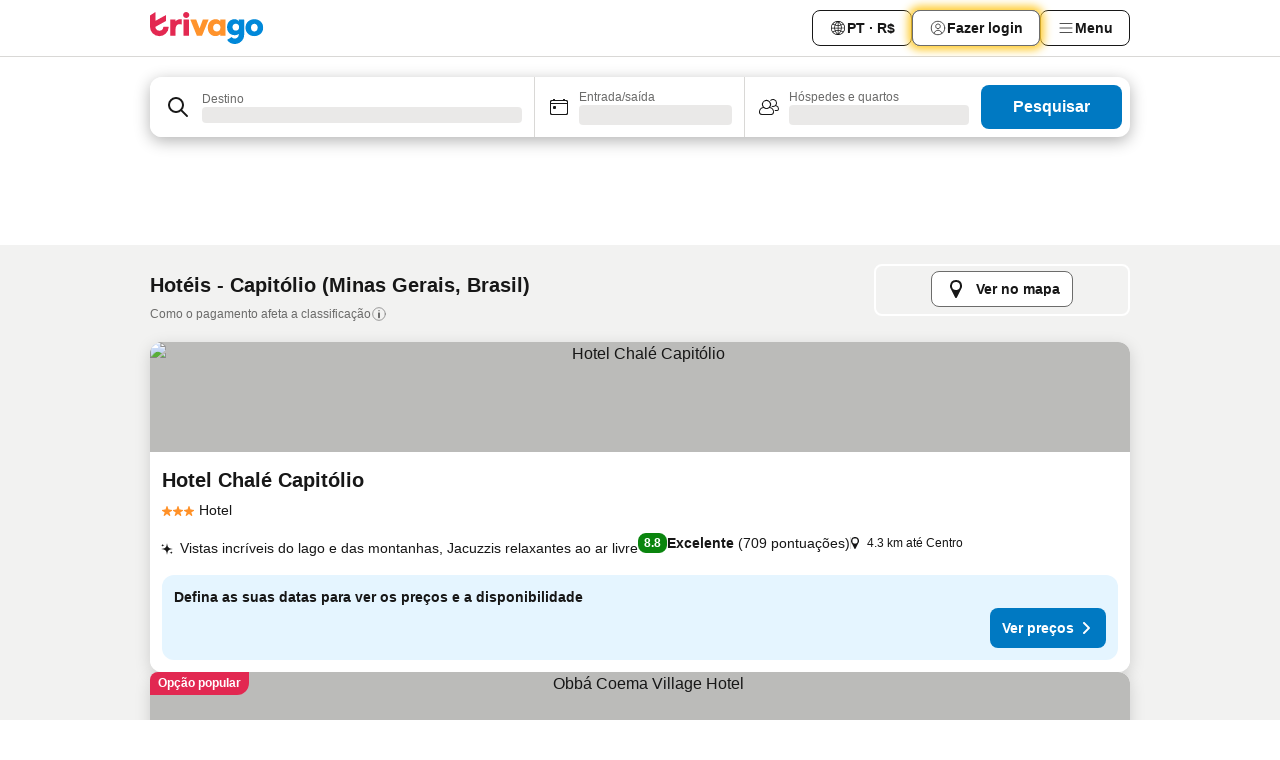

--- FILE ---
content_type: text/html; charset=utf-8
request_url: https://www.trivago.com.br/pt-BR/odr/hot%C3%A9is-capit%C3%B3lio-brasil?search=200-58032
body_size: 54133
content:
<!DOCTYPE html><html lang="pt-BR" dir="ltr"><head><meta charSet="utf-8"/><meta name="viewport" content="width=device-width, initial-scale=1, shrink-to-fit=no"/><meta name="referrer" content="no-referrer-when-downgrade"/><meta property="fb:page_id" content="137633439645541"/><meta name="google" content="notranslate"/><meta name="p:domain_verify" content="7dfe2330e1dae0a6aa7f9479e616b6f9"/><meta property="og:type" content="website"/><meta name="format-detection" content="telephone=no"/><title>Hotéis em Capitólio | Pesquise e compare ótimas ofertas no trivago</title><meta name="description" content="Compare os preços de 1466 hotéis em Capitólio, Brasil. Encontre ótimas tarifas entre milhões de ofertas de acomodação e economize com o www.trivago.com.br."/><meta property="og:site_name" content="trivago.com.br"/><meta property="og:title" content="Estadias - Capitólio"/><meta property="og:description" content="Capitólio - Encontre acomodações, compare preços e economize muito na sua próxima estadia."/><meta property="og:image" content="https://imgcy.trivago.com/c_fill,d_dummy.jpeg,e_sharpen:60,f_auto,h_627,q_auto,w_1200/categoryimages/58/03/58032_v72.jpeg"/><meta property="og:url" content="https://www.trivago.com.br/pt-BR/odr/hotéis-capitólio-brasil?search=200-58032"/><link rel="canonical" href="https://www.trivago.com.br/pt-BR/odr/hotéis-capitólio-brasil?search=200-58032"/><link rel="alternate" href="https://ar.trivago.com/ar-145/odr/فندق-capitólio-البرازيل?search=200-58032" hrefLang="ar-145"/><link rel="alternate" href="https://www.trivago.com.ar/es-AR/odr/hoteles-capitólio-brasil?search=200-58032" hrefLang="es-AR"/><link rel="alternate" href="https://www.trivago.com.au/en-AU/odr/hotels-capitólio-brazil?search=200-58032" hrefLang="en-AU"/><link rel="alternate" href="https://www.trivago.bg/bg/odr/хотела-capitólio-бразилия?search=200-58032" hrefLang="bg"/><link rel="alternate" href="https://www.trivago.ca/en-CA/odr/hotels-capitólio-brazil?search=200-58032" hrefLang="en-CA"/><link rel="alternate" href="https://www.trivago.ca/fr-CA/odr/hôtels-capitólio-brésil?search=200-58032" hrefLang="fr-CA"/><link rel="alternate" href="https://www.trivago.ch/de-CH/odr/hotels-capitólio-brasilien?search=200-58032" hrefLang="de-CH"/><link rel="alternate" href="https://www.trivago.ch/fr-CH/odr/hôtels-capitólio-brésil?search=200-58032" hrefLang="fr-CH"/><link rel="alternate" href="https://www.trivago.cl/es-CL/odr/hoteles-capitólio-brasil?search=200-58032" hrefLang="es-CL"/><link rel="alternate" href="https://www.trivago.com.co/es-CO/odr/hoteles-capitólio-brasil?search=200-58032" hrefLang="es-CO"/><link rel="alternate" href="https://www.trivago.de/de/odr/hotels-capitólio-brasilien?search=200-58032" hrefLang="de"/><link rel="alternate" href="https://www.trivago.dk/da/odr/hoteller-capitólio-brasilien?search=200-58032" hrefLang="da"/><link rel="alternate" href="https://www.trivago.es/es/odr/hoteles-capitólio-brasil?search=200-58032" hrefLang="es"/><link rel="alternate" href="https://www.trivago.fr/fr/odr/hôtels-capitólio-brésil?search=200-58032" hrefLang="fr"/><link rel="alternate" href="https://www.trivago.hk/zh-Hant-HK/odr/飯店-capitólio-巴西?search=200-58032" hrefLang="zh-Hant-HK"/><link rel="alternate" href="https://www.trivago.hk/en-HK/odr/hotels-capitólio-brazil?search=200-58032" hrefLang="en-HK"/><link rel="alternate" href="https://www.trivago.hr/hr/odr/hotela-capitólio-brazil?search=200-58032" hrefLang="hr"/><link rel="alternate" href="https://www.trivago.in/en-IN/odr/hotels-capitólio-brazil?search=200-58032" hrefLang="en-IN"/><link rel="alternate" href="https://www.trivago.it/it/odr/hotel-capitólio-brasile?search=200-58032" hrefLang="it"/><link rel="alternate" href="https://www.trivago.jp/ja/odr/軒-capitólio-ブラジル?search=200-58032" hrefLang="ja"/><link rel="alternate" href="https://www.trivago.com.mx/es-MX/odr/hoteles-capitólio-brasil?search=200-58032" hrefLang="es-MX"/><link rel="alternate" href="https://www.trivago.nl/nl/odr/hotels-capitólio-brazilië?search=200-58032" hrefLang="nl"/><link rel="alternate" href="https://www.trivago.no/nb/odr/hotell-capitólio-brasil?search=200-58032" hrefLang="nb"/><link rel="alternate" href="https://www.trivago.pe/es-PE/odr/hoteles-capitólio-brasil?search=200-58032" hrefLang="es-PE"/><link rel="alternate" href="https://www.trivago.pt/pt/odr/hotéis-capitólio-brasil?search=200-58032" hrefLang="pt"/><link rel="alternate" href="https://www.trivago.sg/en-SG/odr/hotels-capitólio-brazil?search=200-58032" hrefLang="en-SG"/><link rel="alternate" href="https://www.trivago.com.tr/tr/odr/otel-capitólio-brezilya?search=200-58032" hrefLang="tr"/><link rel="alternate" href="https://www.trivago.co.uk/en-GB/odr/hotels-capitólio-brazil?search=200-58032" hrefLang="en-GB"/><link rel="alternate" href="https://www.trivago.com/en-US/odr/hotels-capitólio-brazil?search=200-58032" hrefLang="en-US"/><link rel="alternate" href="https://www.trivago.com/es-US/odr/hoteles-capitólio-brasil?search=200-58032" hrefLang="es-US"/><link rel="alternate" href="https://www.trivago.com.uy/es-UY/odr/hoteles-capitólio-brasil?search=200-58032" hrefLang="es-UY"/><link rel="alternate" href="https://ar.trivago.com/en-145/odr/hotels-capitólio-brazil?search=200-58032" hrefLang="en-QA"/><link rel="alternate" href="https://ar.trivago.com/en-145/odr/hotels-capitólio-brazil?search=200-58032" hrefLang="en-SA"/><link rel="alternate" href="https://ar.trivago.com/en-145/odr/hotels-capitólio-brazil?search=200-58032" hrefLang="en-EG"/><link rel="alternate" href="https://ar.trivago.com/en-145/odr/hotels-capitólio-brazil?search=200-58032" hrefLang="en-LB"/><link rel="preload" as="image" href="https://imgcy.trivago.com/c_fill,d_dummy.jpeg,e_sharpen:60,f_auto,h_267,q_40,w_400/hotelier-images/61/8a/5c6255cfedea4d0df5028b8d4de56133d214b7170fe559ea226e19ad66fe.jpeg" fetchpriority="high"/><link rel="preload" as="image" href="https://imgcy.trivago.com/c_fill,d_dummy.jpeg,e_sharpen:60,f_auto,h_534,q_40,w_800/hotelier-images/61/8a/5c6255cfedea4d0df5028b8d4de56133d214b7170fe559ea226e19ad66fe.jpeg" fetchpriority="high"/><meta name="next-head-count" content="53"/><script>performance.mark("time-to-parse");</script><script>window.__TRV_ENVIRONMENT_VARIABLES__ = {"GTM_CONTAINER_ID":"GTM-T5HDVXN","GOOGLE_MAPS_API_KEY":"AIzaSyBoNi-Mn3_vNvmIJdXS81UGzcWlyyH0hoM","GOOGLE_MAPS_API_KEY_WITH_REGION_LOOKUP":"AIzaSyBf14Z1j1yg0xEZKUO4FViT5FHQB9nCV7w","GOOGLE_ONE_TAP_CLIENT_ID":"363634697571-lj09qn82grlkcma3sud1c11bo7srajd3.apps.googleusercontent.com","ENVIRONMENT":"prod","JLOO_AUTH_URI":"https://auth.trivago.com/server","JLOO_AUTH_CLIENT_ID":"c6f60de3f8ee607bb58ba426b47051608ea35f740c38c87ecfce2329c120ee3f","ZENDESK_ENDPOINT":"https://trivago.zendesk.com/api/v2","GIT_REV":"6d9d593d","GROUP":"3","IS_DEV_TOOLS_ENABLED":"false"}</script><link rel="icon" href="/favicon_08112023.ico"/><link rel="apple-touch-icon" href="/_static/images/apple-touch-icon_08112023.png"/><link rel="preload" href="/_next/static/css/69f597797d3b07cc.css" as="style"/><link rel="stylesheet" href="/_next/static/css/69f597797d3b07cc.css" data-n-g=""/><link rel="preload" href="/_next/static/css/734bf65489cec8cb.css" as="style"/><link rel="stylesheet" href="/_next/static/css/734bf65489cec8cb.css" data-n-p=""/><link rel="preload" href="/_next/static/css/816b2fc98d3eb4c0.css" as="style"/><link rel="stylesheet" href="/_next/static/css/816b2fc98d3eb4c0.css"/><link rel="preload" href="/_next/static/css/d6e9da1870fa981f.css" as="style"/><link rel="stylesheet" href="/_next/static/css/d6e9da1870fa981f.css"/><link rel="preload" href="/_next/static/css/94cf3414e8c6a53a.css" as="style"/><link rel="stylesheet" href="/_next/static/css/94cf3414e8c6a53a.css"/><link rel="preload" href="/_next/static/css/bf32841f43051fe0.css" as="style"/><link rel="stylesheet" href="/_next/static/css/bf32841f43051fe0.css"/><link rel="preload" href="/_next/static/css/0bc0e3045a30a3f2.css" as="style"/><link rel="stylesheet" href="/_next/static/css/0bc0e3045a30a3f2.css"/><link rel="preload" href="/_next/static/css/eceac07a1a7e914f.css" as="style"/><link rel="stylesheet" href="/_next/static/css/eceac07a1a7e914f.css"/><link rel="preload" href="/_next/static/css/bfab58a1941d0718.css" as="style"/><link rel="stylesheet" href="/_next/static/css/bfab58a1941d0718.css"/><link rel="preload" href="/_next/static/css/44ed605f2c650781.css" as="style"/><link rel="stylesheet" href="/_next/static/css/44ed605f2c650781.css"/><link rel="preload" href="/_next/static/css/b525ec27f25038a2.css" as="style"/><link rel="stylesheet" href="/_next/static/css/b525ec27f25038a2.css"/><link rel="preload" href="/_next/static/css/49b01193d83fd297.css" as="style"/><link rel="stylesheet" href="/_next/static/css/49b01193d83fd297.css"/><link rel="preload" href="/_next/static/css/1ebf5aa39260f274.css" as="style"/><link rel="stylesheet" href="/_next/static/css/1ebf5aa39260f274.css"/><link rel="preload" href="/_next/static/css/14e75b8eb9bbf13b.css" as="style"/><link rel="stylesheet" href="/_next/static/css/14e75b8eb9bbf13b.css"/><link rel="preload" href="/_next/static/css/4d91f9047e116c8e.css" as="style"/><link rel="stylesheet" href="/_next/static/css/4d91f9047e116c8e.css"/><link rel="preload" href="/_next/static/css/98b89f3950a93a3d.css" as="style"/><link rel="stylesheet" href="/_next/static/css/98b89f3950a93a3d.css"/><link rel="preload" href="/_next/static/css/c0bd4b47f8092b02.css" as="style"/><link rel="stylesheet" href="/_next/static/css/c0bd4b47f8092b02.css"/><link rel="preload" href="/_next/static/css/0567f3e5c3e46212.css" as="style"/><link rel="stylesheet" href="/_next/static/css/0567f3e5c3e46212.css"/><link rel="preload" href="/_next/static/css/43a53f166ffb9a6a.css" as="style"/><link rel="stylesheet" href="/_next/static/css/43a53f166ffb9a6a.css"/><link rel="preload" href="/_next/static/css/cf2c755866d87810.css" as="style"/><link rel="stylesheet" href="/_next/static/css/cf2c755866d87810.css"/><link rel="preload" href="/_next/static/css/43b680b1f07cf220.css" as="style"/><link rel="stylesheet" href="/_next/static/css/43b680b1f07cf220.css"/><link rel="preload" href="/_next/static/css/c51e7b4fb47ba5c1.css" as="style"/><link rel="stylesheet" href="/_next/static/css/c51e7b4fb47ba5c1.css"/><link rel="preload" href="/_next/static/css/eeee6b3ad45f0f0e.css" as="style"/><link rel="stylesheet" href="/_next/static/css/eeee6b3ad45f0f0e.css"/><link rel="preload" href="/_next/static/css/e5724fd467fb0860.css" as="style"/><link rel="stylesheet" href="/_next/static/css/e5724fd467fb0860.css"/><link rel="preload" href="/_next/static/css/552c2d8bb1352bfb.css" as="style"/><link rel="stylesheet" href="/_next/static/css/552c2d8bb1352bfb.css"/><link rel="preload" href="/_next/static/css/cb285ec573eb2051.css" as="style"/><link rel="stylesheet" href="/_next/static/css/cb285ec573eb2051.css"/><link rel="preload" href="/_next/static/css/9f1df032e46557a1.css" as="style"/><link rel="stylesheet" href="/_next/static/css/9f1df032e46557a1.css"/><link rel="preload" href="/_next/static/css/b108bf3be3567546.css" as="style"/><link rel="stylesheet" href="/_next/static/css/b108bf3be3567546.css"/><link rel="preload" href="/_next/static/css/29efb80f8ac993f0.css" as="style"/><link rel="stylesheet" href="/_next/static/css/29efb80f8ac993f0.css"/><link rel="preload" href="/_next/static/css/f610dbb0e970721d.css" as="style"/><link rel="stylesheet" href="/_next/static/css/f610dbb0e970721d.css"/><link rel="preload" href="/_next/static/css/08cbed72fe7ef23e.css" as="style"/><link rel="stylesheet" href="/_next/static/css/08cbed72fe7ef23e.css"/><link rel="preload" href="/_next/static/css/051f5925f7322115.css" as="style"/><link rel="stylesheet" href="/_next/static/css/051f5925f7322115.css"/><link rel="preload" href="/_next/static/css/7cbf705dda5c3d78.css" as="style"/><link rel="stylesheet" href="/_next/static/css/7cbf705dda5c3d78.css"/><link rel="preload" href="/_next/static/css/6ca48035185f80cb.css" as="style"/><link rel="stylesheet" href="/_next/static/css/6ca48035185f80cb.css"/><link rel="preload" href="/_next/static/css/5b7038bbfb601957.css" as="style"/><link rel="stylesheet" href="/_next/static/css/5b7038bbfb601957.css"/><link rel="preload" href="/_next/static/css/9f2a00ecc59c70e4.css" as="style"/><link rel="stylesheet" href="/_next/static/css/9f2a00ecc59c70e4.css"/><link rel="preload" href="/_next/static/css/672eac18bc85c89f.css" as="style"/><link rel="stylesheet" href="/_next/static/css/672eac18bc85c89f.css"/><link rel="preload" href="/_next/static/css/22a43875cf679091.css" as="style"/><link rel="stylesheet" href="/_next/static/css/22a43875cf679091.css"/><link rel="preload" href="/_next/static/css/fcf334fafdf17981.css" as="style"/><link rel="stylesheet" href="/_next/static/css/fcf334fafdf17981.css"/><link rel="preload" href="/_next/static/css/3059a5b8d9aa9783.css" as="style"/><link rel="stylesheet" href="/_next/static/css/3059a5b8d9aa9783.css"/><link rel="preload" href="/_next/static/css/91fb43fac2abcb69.css" as="style"/><link rel="stylesheet" href="/_next/static/css/91fb43fac2abcb69.css"/><link rel="preload" href="/_next/static/css/ba16be57e92c3f4c.css" as="style"/><link rel="stylesheet" href="/_next/static/css/ba16be57e92c3f4c.css"/><link rel="preload" href="/_next/static/css/324ea7a19e6bf22e.css" as="style"/><link rel="stylesheet" href="/_next/static/css/324ea7a19e6bf22e.css"/><link rel="preload" href="/_next/static/css/33b10ca378f6b689.css" as="style"/><link rel="stylesheet" href="/_next/static/css/33b10ca378f6b689.css"/><link rel="preload" href="/_next/static/css/aa502f381af58c81.css" as="style"/><link rel="stylesheet" href="/_next/static/css/aa502f381af58c81.css"/><link rel="preload" href="/_next/static/css/f421dcbd47a850f1.css" as="style"/><link rel="stylesheet" href="/_next/static/css/f421dcbd47a850f1.css"/><link rel="preload" href="/_next/static/css/2517307d1ca4a3d5.css" as="style"/><link rel="stylesheet" href="/_next/static/css/2517307d1ca4a3d5.css"/><noscript data-n-css=""></noscript><script defer="" nomodule="" src="/_next/static/chunks/polyfills-42372ed130431b0a.js"></script><script src="/_static/translations/pt-BR/e7aabf2e6f77174a83554085a2935fc73430aa6a55975d637c91b068938082e9.js" defer="" data-nscript="beforeInteractive"></script><script defer="" src="/_next/static/chunks/3969-0693327576442b0b.js"></script><script defer="" src="/_next/static/chunks/9127.9e160dc439ecf659.js"></script><script defer="" src="/_next/static/chunks/1115-a1753f56fa4b64e3.js"></script><script defer="" src="/_next/static/chunks/5262-e06a3c66032a7e8c.js"></script><script defer="" src="/_next/static/chunks/2400-0a883bd13750b376.js"></script><script defer="" src="/_next/static/chunks/5666-6985ea2ec9f44c6c.js"></script><script defer="" src="/_next/static/chunks/9787-29a660aedd15838b.js"></script><script defer="" src="/_next/static/chunks/3420-139e3bc38a9aa9e2.js"></script><script defer="" src="/_next/static/chunks/1066-573386e2a07cd60f.js"></script><script defer="" src="/_next/static/chunks/7784-b17ad0c322eb9926.js"></script><script defer="" src="/_next/static/chunks/6501-70d6c4ec62eecff4.js"></script><script defer="" src="/_next/static/chunks/5394-823e7fb37fabc68f.js"></script><script defer="" src="/_next/static/chunks/6775-dbe97e7b4d0771fd.js"></script><script defer="" src="/_next/static/chunks/92-c7de62361d70977c.js"></script><script defer="" src="/_next/static/chunks/9890-abca4654ca581440.js"></script><script defer="" src="/_next/static/chunks/2729-3e11fc7f45490ee3.js"></script><script defer="" src="/_next/static/chunks/8331-e2bf8d9eada0555f.js"></script><script defer="" src="/_next/static/chunks/1224-be60541dc6265f44.js"></script><script defer="" src="/_next/static/chunks/9178.7b2521808d248390.js"></script><script defer="" src="/_next/static/chunks/1015.436be8ca38eb7a92.js"></script><script defer="" src="/_next/static/chunks/675.bf9503ef6b089aed.js"></script><script defer="" src="/_next/static/chunks/9266.36a87dedee28bbea.js"></script><script defer="" src="/_next/static/chunks/3121.d942d5f5ba42e5a0.js"></script><script defer="" src="/_next/static/chunks/6062.314b359f0dfce03c.js"></script><script src="/_next/static/chunks/webpack-155ab6baefd8e35c.js" defer=""></script><script src="/_next/static/chunks/framework-db109612d36c7b35.js" defer=""></script><script src="/_next/static/chunks/main-bfc89cbfe00891f0.js" defer=""></script><script src="/_next/static/chunks/pages/_app-7fc928f383575579.js" defer=""></script><script src="/_next/static/chunks/6345-6de9ae31e08758b9.js" defer=""></script><script src="/_next/static/chunks/9476-a56e2979526c9ead.js" defer=""></script><script src="/_next/static/chunks/555-83ef3eefd13d7257.js" defer=""></script><script src="/_next/static/chunks/2279-1cd3c2028c21300c.js" defer=""></script><script src="/_next/static/chunks/2543-44b48a3d2a7be56a.js" defer=""></script><script src="/_next/static/chunks/2005-052e9d53e434d3eb.js" defer=""></script><script src="/_next/static/chunks/669-81fbca8a9be706e3.js" defer=""></script><script src="/_next/static/chunks/6268-f5f4b91511de08f6.js" defer=""></script><script src="/_next/static/chunks/7880-bd010730ce4348f1.js" defer=""></script><script src="/_next/static/chunks/605-37087a833d6e4a88.js" defer=""></script><script src="/_next/static/chunks/pages/%5BlanguageCode%5D/odr/%5Bslug%5D-f4d96b3664cb3b7c.js" defer=""></script><script src="/_next/static/6vwib4lM8693oeHs6n_Z2/_buildManifest.js" defer=""></script><script src="/_next/static/6vwib4lM8693oeHs6n_Z2/_ssgManifest.js" defer=""></script></head><body><noscript data-testid="gtm-noscript"><iframe data-testid="gtm-iframe" src="https://gtm.trivago.com.br/ns.html?id=GTM-T5HDVXN" height="0" width="0" style="display:none;visibility:hidden"></iframe></noscript><div id="__next"><div class="_34EENR"><button type="button" aria-hidden="true"></button></div><div class=""><div data-testid="page-header-wrapper" class=""><div class="FfmyqR e4D1FP jngrXy"><header class="R_Xe__" itemType="https://schema.org/WPHeader" itemscope=""><div class=""><a data-testid="generic-header-link" data-interaction="header-logo" title="trivago logo" aria-label="trivago logo" class="" href="/"><svg xmlns="http://www.w3.org/2000/svg" width="114" height="32" viewBox="0 0 114 32" data-testid="header-hero-logo" class=""><g clip-path="url(#Logo_default_svg_a)"><path fill="#E32851" d="M38.637 7.434h-4.913a.255.255 0 0 0-.255.255v15.907c0 .14.114.255.255.255h4.913c.14 0 .255-.114.255-.255V7.689a.255.255 0 0 0-.255-.255"></path><path fill="#FF932C" d="M52.833 7.6 49.6 16.21a.057.057 0 0 1-.107 0L46.231 7.6a.255.255 0 0 0-.239-.165h-5.37a.255.255 0 0 0-.237.351l6.46 15.907c.039.096.133.16.236.16h4.724a.255.255 0 0 0 .237-.16L58.53 7.786a.255.255 0 0 0-.237-.352h-5.222a.255.255 0 0 0-.239.166Z"></path><path fill="#0088D9" d="M104.344 7.185c-5.126 0-8.86 3.615-8.86 8.476 0 4.86 3.734 8.475 8.86 8.475 5.068 0 8.861-3.645 8.861-8.475 0-4.86-3.764-8.476-8.861-8.476m0 12.328c-2.015 0-3.348-1.541-3.348-3.853 0-2.31 1.333-3.852 3.348-3.852 1.986 0 3.349 1.54 3.349 3.853 0 2.281-1.363 3.852-3.349 3.852"></path><path fill="#E32851" d="M31.673 7.355a3 3 0 0 0-.514-.121c-.314-.05-3.647-.424-5.501 2.063-.033.044-.103.02-.103-.034V7.689a.255.255 0 0 0-.255-.255h-4.913a.255.255 0 0 0-.255.255v15.907c0 .14.114.255.255.255H25.3a.255.255 0 0 0 .255-.255V17.69c0-4.416 2.044-5.514 4.06-5.514.237 0 .926-.001 1.9.268a.255.255 0 0 0 .322-.245V7.594a.25.25 0 0 0-.164-.239M36.18 0c-1.713 0-3.102 1.339-3.102 2.99s1.39 2.99 3.103 2.99 3.102-1.339 3.102-2.99S37.893 0 36.181 0Z"></path><path fill="#FF932C" d="M75.341 7.434H70.43a.255.255 0 0 0-.255.255v1.565c0 .06-.083.08-.109.024-1.774-3.717-12.282-2.994-12.282 6.364 0 8.748 8.978 10.306 12.29 6.645.036-.04.1-.015.1.038v1.27c0 .142.115.256.256.256h4.912a.255.255 0 0 0 .256-.255V7.689a.255.255 0 0 0-.255-.255ZM66.77 19.495c-2.164 0-3.672-1.508-3.672-3.836s1.508-3.869 3.672-3.869c2.197 0 3.672 1.574 3.672 3.87 0 2.294-1.475 3.835-3.672 3.835"></path><path fill="#0088D9" d="M93.893 7.434h-4.912a.255.255 0 0 0-.255.255v1.564c0 .062-.083.08-.11.025-1.78-3.764-11.567-2.82-11.567 5.89 0 8.54 8.92 9.243 11.58 6.759a.057.057 0 0 1 .096.042v.769c-.068 3.629-4.614 5.2-6.924 2.443a.255.255 0 0 0-.334-.05l-4.14 2.677a.257.257 0 0 0-.066.368c5.283 7.219 16.802 3.548 16.887-5.422V7.69a.255.255 0 0 0-.255-.255Zm-8.101 11.201c-1.956 0-3.32-1.363-3.32-3.466s1.364-3.497 3.32-3.497c1.985 0 3.318 1.422 3.318 3.497 0 2.074-1.333 3.466-3.318 3.466"></path><path fill="#E32851" d="M18.424 14.867h-4.92a.26.26 0 0 0-.254.237 3.92 3.92 0 0 1-3.907 3.61c-2.472 0-3.472-2.1-3.472-2.1a3.9 3.9 0 0 1-.448-1.749c0-.02.011-.04.03-.05l1.407-.777 8.894-4.919a.43.43 0 0 0 .22-.372V3.46a.255.255 0 0 0-.38-.224L5.509 8.814a.057.057 0 0 1-.086-.05V.452a.255.255 0 0 0-.394-.214L.194 3.368A.43.43 0 0 0 0 3.727v11.14a9.343 9.343 0 0 0 18.68.268.257.257 0 0 0-.256-.268"></path></g><defs><clipPath id="Logo_default_svg_a"><path fill="#fff" d="M0 0h113.205v32H0z"></path></clipPath></defs></svg></a></div><div class="ytROMi"><div class="KvnKTm"><nav class="gPXXtI _2QGXIJ"><ul class="M4XoLB _OQpaV"><li itemscope="" itemType="https://schema.org/SiteNavigationElement" class="E5DKqf NEhNgU"><div class="vTDE1M"><a class="ehv1KY tjDLq2 e4r_YY" data-testid="header-favorites" role="link" href="/pt-BR/profile/favorites/"><span position="start" class="bam52s TAqKnY" style="--_rotate:0deg;--_size:18px" data-testid="icon"><svg xmlns="http://www.w3.org/2000/svg" width="24" height="24" viewBox="0 0 24 24" role="img" aria-hidden="true" class="ycG2ve"><path fill="currentColor" d="M20.42 4.82A5.23 5.23 0 0 0 16.5 3 5.37 5.37 0 0 0 12 5.58 5.37 5.37 0 0 0 7.5 3a5.23 5.23 0 0 0-3.92 1.82A6.35 6.35 0 0 0 2 9.07s0 0 0 .06v.22c0 5.42 7.25 10.18 9.47 11.51a1 1 0 0 0 1 0C14.74 19.53 22 14.77 22 9.35v-.28a6.35 6.35 0 0 0-1.58-4.25M21 9.18v.17c0 4.94-7.07 9.5-9 10.65-1.92-1.15-9-5.71-9-10.65v-.17a.4.4 0 0 0 0-.11A4.81 4.81 0 0 1 7.5 4a4.39 4.39 0 0 1 3.66 2.12L12 7.44l.84-1.32A4.39 4.39 0 0 1 16.5 4 4.81 4.81 0 0 1 21 9.07a.4.4 0 0 0 0 .11"></path></svg></span>Favoritos</a></div></li><li itemscope="" itemType="https://schema.org/SiteNavigationElement" class="E5DKqf vpJVof"><button type="button" data-testid="header-localization-menu" class="ehv1KY tjDLq2 e4r_YY" data-interaction="language-selector"><span position="start" class="bam52s TAqKnY" style="--_rotate:0deg;--_size:18px" data-testid="icon"><svg xmlns="http://www.w3.org/2000/svg" width="24" height="24" viewBox="0 0 24 24" role="img" aria-hidden="true" class="ycG2ve"><path fill="none" d="M0 0h24v24H0z"></path><path fill="currentColor" d="M12 21.5V21zc-5.238 0-9.5-4.262-9.5-9.5H3h-.5c0-5.238 4.262-9.5 9.5-9.5V3v-.5c5.238 0 9.5 4.262 9.5 9.5H21h.5c0 5.238-4.262 9.5-9.5 9.5m-6.389-3.898a8.5 8.5 0 0 0 5.09 2.798 15.3 15.3 0 0 1-2.592-3.943 12.2 12.2 0 0 0-2.498 1.145m10.25-1.078A15.4 15.4 0 0 1 13.3 20.4a8.5 8.5 0 0 0 5.061-2.77 15 15 0 0 0-2.5-1.107zm-3.361-.655v3.926a14.3 14.3 0 0 0 2.394-3.557 12.4 12.4 0 0 0-2.394-.369m-3.421.312a14.3 14.3 0 0 0 2.421 3.614v-3.938c-.876.026-1.687.148-2.421.324m7.165-.586c.884.303 1.8.71 2.743 1.241a8.45 8.45 0 0 0 1.498-4.336h-3.542a11.8 11.8 0 0 1-.699 3.095M3.514 12.5a8.45 8.45 0 0 0 1.48 4.308c.645-.4 1.576-.89 2.738-1.28a11.7 11.7 0 0 1-.676-3.028H3.515zm8.986 2.362c.88.044 1.813.181 2.788.442a10.8 10.8 0 0 0 .652-2.804H12.5zM8.06 12.5c.086.952.31 1.873.63 2.745a13 13 0 0 1 2.81-.393V12.5zm8.918-1h3.507a8.44 8.44 0 0 0-1.484-4.315 14 14 0 0 1-2.55 1.207q.506 1.506.527 3.106zm-4.478 0h3.478a9.1 9.1 0 0 0-.485-2.81c-.9.245-1.904.416-2.993.449zm-4.479 0H11.5V9.13a13.3 13.3 0 0 1-2.977-.487 9.1 9.1 0 0 0-.502 2.857m-4.506 0H7.02v-.003q.022-1.627.547-3.158a16.5 16.5 0 0 1-2.555-1.175A8.44 8.44 0 0 0 3.515 11.5M12.5 4.14v4.025c.946-.03 1.825-.173 2.63-.387q-.872-1.907-2.63-3.638M8.897 7.72c.909.25 1.778.387 2.603.432V4.14Q9.771 5.844 8.897 7.72m4.49-4.107c1.204 1.221 2.107 2.512 2.708 3.865a13 13 0 0 0 2.288-1.085 8.5 8.5 0 0 0-4.995-2.78zM5.64 6.368c.787.436 1.553.78 2.295 1.046q.901-1.997 2.678-3.8A8.5 8.5 0 0 0 5.64 6.367z"></path></svg></span><span>PT · R$</span></button></li><li itemscope="" itemType="https://schema.org/SiteNavigationElement" class="E5DKqf"><div class="j4pLyK"><button type="button" data-testid="header-login" class="ehv1KY tjDLq2 e4r_YY" data-interaction="login-button"><span position="start" class="bam52s TAqKnY" style="--_rotate:0deg;--_size:18px" data-testid="icon"><svg xmlns="http://www.w3.org/2000/svg" width="24" height="24" fill="none" viewBox="0 0 24 24" role="img" aria-hidden="true" class="ycG2ve"><path fill="transparent" d="M0 0h24v24H0z"></path><path fill="transparent" stroke="currentColor" stroke-linecap="round" stroke-linejoin="round" d="M17.129 19.038a5.36 5.36 0 0 0-1.895-2.87A5.27 5.27 0 0 0 12 15.058c-1.17 0-2.307.39-3.234 1.11a5.36 5.36 0 0 0-1.895 2.87"></path><path fill="transparent" stroke="currentColor" stroke-linecap="round" stroke-linejoin="round" d="M21 12C21 0 3 0 3 12s18 12 18 0"></path><path fill="transparent" stroke="currentColor" stroke-linecap="round" stroke-linejoin="round" d="M11.998 12.811c1.939 0 3.03-1.1 3.03-3.058s-1.091-3.059-3.03-3.059S8.97 7.796 8.97 9.754s1.09 3.057 3.028 3.057"></path></svg></span><span>Fazer login</span></button></div></li><li itemscope="" itemType="https://schema.org/SiteNavigationElement" class="E5DKqf NEhNgU"><button type="button" data-testid="header-profile-menu-mobile" class="ehv1KY tjDLq2 e4r_YY" data-interaction="header-menu"><span position="start" class="bam52s TAqKnY" style="--_rotate:0deg;--_size:18px" data-testid="icon"><svg xmlns="http://www.w3.org/2000/svg" width="24" height="24" viewBox="0 0 24 24" role="img" aria-hidden="true" class="ycG2ve"><g fill="none" stroke="currentColor" stroke-linecap="round" stroke-miterlimit="10" stroke-width="2"><path d="M4 6h16M4 12h16M4 18h16" vector-effect="non-scaling-stroke"></path></g></svg></span><span>Menu</span></button></li><li itemscope="" itemType="https://schema.org/SiteNavigationElement" class="E5DKqf vpJVof"><div data-testid="desktop-dropdown-menu" data-interaction="header-menu" class="_4DcEqf"><button type="button" data-testid="header-profile-menu-desktop" class="ehv1KY tjDLq2 e4r_YY"><span position="start" class="bam52s TAqKnY" style="--_rotate:0deg;--_size:18px" data-testid="icon"><svg xmlns="http://www.w3.org/2000/svg" width="24" height="24" fill="none" viewBox="0 0 24 24" role="img" aria-hidden="true" class="ycG2ve"><path stroke="currentColor" stroke-linecap="round" d="M4 6h16M4 12h16M4 18h16"></path></svg></span><span>Menu</span></button></div></li></ul></nav></div></div></header></div></div><div class="OyU2WE"></div></div><div class="_SOhff gHtTGI"><div class=""><div class="meT0Q5 Bog6Yy"><div class="vzC9TR FrYDhH XzpZLp" data-testid="search-form"><div class="_3axGO1 y1Efiu"><div class="X2yYk_"><div data-testid="auto-complete-combobox" role="combobox" aria-expanded="false" aria-controls="suggestion-list" class="If79lQ yXXD2G"><form action="" class="IxKJtG"><div role="button" class="HxkFDQ aaN4L7" tabindex="0" data-testid="auto-complete-wrapper"><div class="Z8wU9_"><span class="bam52s G_oBf2 m8EtRm" style="--_rotate:0deg;--_size:24px" data-testid="icon"><svg xmlns="http://www.w3.org/2000/svg" width="24" height="24" viewBox="0 0 24 24" role="img" aria-hidden="true" class="ycG2ve"><g fill="none" stroke="currentColor" stroke-linecap="round" stroke-miterlimit="10" stroke-width="2"><path d="M10 3a7 7 0 1 0 7 7 7 7 0 0 0-7-7ZM21 21l-6-6" vector-effect="non-scaling-stroke"></path></g></svg></span></div><span class="dmsstT SwVR4I"><label for="input-auto-complete" class="EuINlU SwVR4I">Destino</label><div class="_7XPUe4 fWwD7f"></div></span></div></form></div></div><fieldset class="MGDNki k_YRbF"><button type="button" data-testid="search-form-calendar" class="raKH_0 SwVR4I Kv9RV2"><span class="lSFHMh"><span class="bam52s _61wiWy" style="--_rotate:0deg;--_size:24px" data-testid="icon"><svg xmlns="http://www.w3.org/2000/svg" width="24" height="24" viewBox="0 0 24 24" role="img" aria-hidden="true" class="ycG2ve"><g fill="currentColor"><path d="M19 5h-1a1 1 0 0 0-2 0H8a1 1 0 0 0-2 0H5a2 2 0 0 0-2 2v11a2 2 0 0 0 2 2h14a2 2 0 0 0 2-2V7a2 2 0 0 0-2-2m1 13a1 1 0 0 1-1 1H5a1 1 0 0 1-1-1V9h16Zm0-10H4V7a1 1 0 0 1 1-1h14a1 1 0 0 1 1 1Z"></path><circle cx="7.5" cy="12.5" r="1.5"></circle><path d="M19 5h-1a1 1 0 0 0-2 0H8a1 1 0 0 0-2 0H5a2 2 0 0 0-2 2v11a2 2 0 0 0 2 2h14a2 2 0 0 0 2-2V7a2 2 0 0 0-2-2m1 13a1 1 0 0 1-1 1H5a1 1 0 0 1-1-1V9h16Zm0-10H4V7a1 1 0 0 1 1-1h14a1 1 0 0 1 1 1Z"></path><circle cx="7.5" cy="12.5" r="1.5"></circle></g></svg></span><span class="BcDnim irqByq WnmS4G SwVR4I"><span class="Lq2bmx blPGoL SwVR4I" data-testid="search-form-calendar-label">Entrada/saída</span><span class="dJVPMU SwVR4I" data-testid="search-form-calendar-value"><div aria-busy="true" aria-live="polite"><span class="fr8bt7 TemCix" role="status">Processando</span><div class="_7XPUe4 OML2Lz"></div></div></span></span></span></button></fieldset><div class="QpwdOT"><span class="vs9lGU"></span><button type="button" data-testid="search-form-guest-selector" class="raKH_0 SwVR4I Kv9RV2"><span class="lSFHMh"><span class="bam52s _61wiWy" style="--_rotate:0deg;--_size:24px" data-testid="icon"><svg xmlns="http://www.w3.org/2000/svg" width="24" height="24" viewBox="0 0 24 24" role="img" aria-hidden="true" class="ycG2ve"><g fill="currentColor"><path d="M13.13 12.14a4.5 4.5 0 1 0-7.26 0A5 5 0 0 0 2 17a3 3 0 0 0 3 3h9a3 3 0 0 0 3-3 5 5 0 0 0-3.87-4.86M9.5 6a3.49 3.49 0 0 1 2.44 6A3.5 3.5 0 0 1 6 9.5 3.5 3.5 0 0 1 9.5 6M14 19H5a2 2 0 0 1-2-2 4 4 0 0 1 3.74-4 4.41 4.41 0 0 0 5.52 0A4 4 0 0 1 16 17a2 2 0 0 1-2 2"></path><path d="M19.31 10.24A3.93 3.93 0 0 0 20 8a4 4 0 0 0-6.94-2.69 6 6 0 0 1 .7.71A3 3 0 1 1 16 11a2.9 2.9 0 0 1-1.15-.23s0 .07 0 .11a4.5 4.5 0 0 1-.28.83A4 4 0 0 0 16 12a3.94 3.94 0 0 0 2.55-.94A3 3 0 0 1 21 14a1 1 0 0 1-1 1h-2.35a7 7 0 0 1 .26 1H20a2 2 0 0 0 2-2 4 4 0 0 0-2.69-3.76"></path></g></svg></span><span class="BcDnim irqByq WnmS4G SwVR4I"><span class="Lq2bmx blPGoL SwVR4I" data-testid="search-form-guest-selector-label">Hóspedes e quartos</span><span class="dJVPMU SwVR4I" data-testid="search-form-guest-selector-value"><div aria-busy="true" aria-live="polite"><span class="fr8bt7 TemCix" role="status">Processando</span><div class="_7XPUe4 OML2Lz"></div></div></span></span></span></button></div></div><button type="button" data-testid="search-button-with-loader" class="_3tjlp_"><span class="x_o6V4"><span class="c_Rwvc">Pesquisar</span></span></button></div></div></div><div><div class="FfmyqR e4D1FP jngrXy"><div><div class="_1pK_46"></div></div></div></div></div><main class="ecMnwC"><section class="ogmCTE"><div class="FfmyqR e4D1FP jngrXy Fr63EK"><div class="JJ0C4t"><div class="HbBE7Z"><h1 class="tODn3R _5NF9ws ttuBBL _4HaQc3">Hotéis - Capitólio (Minas Gerais, Brasil)</h1><a rel="noopener noreferrer" target="_blank" class="EH_l13 DGi8NR" data-interaction="legal-info" data-testid="legal-info-link" href="https://support.trivago.com/hc/pt-br/sections/360000014707"><span class="bam52s _8AvqhM _8UUOQ" style="--_rotate:0deg;--_size:16px" data-testid="icon"><svg xmlns="http://www.w3.org/2000/svg" width="24" height="24" viewBox="0 0 24 24" role="img" aria-hidden="true" class="ycG2ve"><circle cx="12" cy="12" r="9.5" fill="none" stroke="currentColor" stroke-linecap="round" stroke-miterlimit="10"></circle><path fill="none" stroke="currentColor" stroke-linecap="round" stroke-miterlimit="10" stroke-width="2" d="M12 11v6" vector-effect="non-scaling-stroke"></path><circle cx="12" cy="7" r="1" fill="currentColor"></circle></svg></span><p class="wv9cHp">Como o pagamento afeta a classificação</p></a></div><div class="OwEMM9"><button type="button" data-testid="view-map-button" class="_76H3nW TBCODd"><span class="RTemR6"><svg xmlns="http://www.w3.org/2000/svg" width="24" height="24" viewBox="0 0 24 24" class="ZODGEB"><path fill="currentColor" d="M18 8.23a6 6 0 0 0-11.9 0A7 7 0 0 0 6 9a5.8 5.8 0 0 0 .38 2.09l4.75 9.4a1 1 0 0 0 1.74 0l4.75-9.4A5.8 5.8 0 0 0 18 9a7 7 0 0 0 0-.77M12 13a4 4 0 1 1 4-4 4 4 0 0 1-4 4"></path></svg><span class="U2JzLk">Ver no mapa</span></span></button></div></div><div class="tG7AvG"></div></div><div class="FfmyqR e4D1FP jngrXy Fr63EK"><script type="application/ld+json">{"@context":"https://schema.org","@type":"ItemList","itemListElement":[{"@type":"ListItem","position":1,"item":{"@type":"Hotel","address":"4.3 km até Centro","name":"Hotel Chalé Capitólio","image":"https://imgcy.trivago.com/c_fill,d_dummy.jpeg,e_sharpen:60,f_auto,h_267,q_40,w_400/hotelier-images/61/8a/5c6255cfedea4d0df5028b8d4de56133d214b7170fe559ea226e19ad66fe.jpeg","priceRange":"","aggregateRating":{"@type":"AggregateRating","ratingValue":8.8,"reviewCount":709,"worstRating":0,"bestRating":10},"url":"https://www.trivago.com.br/pt-BR/oar/hotel-chalé-capitólio?search=100-9545592","description":"Vistas incríveis do lago e das montanhas, Jacuzzis relaxantes ao ar livre"}},{"@type":"ListItem","position":2,"item":{"@type":"Hotel","address":"16.3 km até Centro","name":"Obbá Coema Village Hotel","image":"https://imgcy.trivago.com/c_fill,d_dummy.jpeg,e_sharpen:60,f_auto,h_267,q_40,w_400/hotelier-images/af/0b/41f0fc5b69a32000bd929346a2f0bca382a01d82dc64947be2f305b518bf.jpeg","priceRange":"","aggregateRating":{"@type":"AggregateRating","ratingValue":8.6,"reviewCount":2184,"worstRating":0,"bestRating":10},"url":"https://www.trivago.com.br/pt-BR/oar/obbá-coema-village-hotel-capitólio?search=100-1776243","description":"Acesso direto ao lago com píer privativo, Comodidades de bem-estar, incluindo banheira de hidromassagem e sauna"}},{"@type":"ListItem","position":3,"item":{"@type":"Hotel","address":"3.7 km até Centro","name":"Escarpas Styles Hotel","image":"https://imgcy.trivago.com/c_fill,d_dummy.jpeg,e_sharpen:60,f_auto,h_267,q_40,w_400/partner-images/f2/9c/2b5a9777d9b25abce22dc9a3f0373324be674c95f01a656b4dfa4a5d3b48.jpeg","priceRange":"","aggregateRating":{"@type":"AggregateRating","ratingValue":9.6,"reviewCount":153,"worstRating":0,"bestRating":10},"url":"https://www.trivago.com.br/pt-BR/oar/escarpas-styles-hotel-capitólio?search=100-40081464","description":"Restaurante no local com menu variado, Estacionamento coberto e seguro disponível"}},{"@type":"ListItem","position":4,"item":{"@type":"Hotel","address":"6.7 km até Centro","name":"Balneário do Lago Hotel","image":"https://imgcy.trivago.com/c_fill,d_dummy.jpeg,e_sharpen:60,f_auto,h_267,q_40,w_400/hotelier-images/cb/b9/ac8d61cd6f2920a3c15f33f15d817116d542aedd87b9eec062b7ab6cfabd.jpeg","priceRange":"","aggregateRating":{"@type":"AggregateRating","ratingValue":9,"reviewCount":2816,"worstRating":0,"bestRating":10},"url":"https://www.trivago.com.br/pt-BR/oar/resort-balneário-do-lago-hotel-capitólio?search=100-2785108","description":"Quartos com varanda privativa e vista para o lago, Acesso direto ao lago e passeios de barco"}},{"@type":"ListItem","position":5,"item":{"@type":"Hotel","address":"1.4 km até Centro","name":"Naim Hotel","image":"https://imgcy.trivago.com/c_fill,d_dummy.jpeg,e_sharpen:60,f_auto,h_267,q_40,w_400/partner-images/12/4e/fed89ff1f394fc6acdbf657bad2ace02eba5e1499cd0dd95deb05ff7512d.jpeg","priceRange":"","aggregateRating":{"@type":"AggregateRating","ratingValue":9.4,"reviewCount":606,"worstRating":0,"bestRating":10},"url":"https://www.trivago.com.br/pt-BR/oar/naim-hotel-capitólio?search=100-21689790","description":"Excelente localização central, Café da manhã delicioso e que te deixa satisfeito"}},{"@type":"ListItem","position":6,"item":{"@type":"Hotel","address":"2.8 km até Centro","name":"Escarpas Resort","image":"https://imgcy.trivago.com/c_fill,d_dummy.jpeg,e_sharpen:60,f_auto,h_267,q_40,w_400/partner-images/df/44/83b5643313d4a844aebf55198d371abac3d04fec00d0b34c2c0ddf0bd7c3.jpeg","priceRange":"","aggregateRating":{"@type":"AggregateRating","ratingValue":9,"reviewCount":1843,"worstRating":0,"bestRating":10},"url":"https://www.trivago.com.br/pt-BR/oar/hotel-escarpas-resort-capitólio?search=100-8799722","description":"Vistas panorâmicas do campo, Restaurante e bar no local"}},{"@type":"ListItem","position":7,"item":{"@type":"Hotel","address":"3.0 km até Centro","name":"Pousada Vale do Chapéu","image":"https://imgcy.trivago.com/c_fill,d_dummy.jpeg,e_sharpen:60,f_auto,h_267,q_40,w_400/hotelier-images/28/c5/a4cc8ff13a719c4537d1d0c3d85aa3ec03a858f4d5fb692f80172148ac97.jpeg","priceRange":"","aggregateRating":{"@type":"AggregateRating","ratingValue":9.8,"reviewCount":323,"worstRating":0,"bestRating":10},"url":"https://www.trivago.com.br/pt-BR/oar/hotel-pousada-vale-do-chapéu-capitólio?search=100-21060536","description":"Vistas panorâmicas da montanha, Jardins charmosos e impecavelmente cuidados"}},{"@type":"ListItem","position":8,"item":{"@type":"Hotel","address":"Piumhi, 18.7 km até Capitólio","name":"Hotel Candidez","image":"https://imgcy.trivago.com/c_fill,d_dummy.jpeg,e_sharpen:60,f_auto,h_267,q_40,w_400/hotelier-images/02/95/708ec6cb78532cef9973c8014493ab913a85baac5f98d0ae8ce569025398.jpeg","priceRange":"","aggregateRating":{"@type":"AggregateRating","ratingValue":7.2,"reviewCount":331,"worstRating":0,"bestRating":10},"url":"https://www.trivago.com.br/pt-BR/oar/hotel-candidez-piumhi?search=100-9757660","description":"Acomodações espaçosas e arejadas, Flexibilidade excepcional para você"}},{"@type":"ListItem","position":9,"item":{"@type":"Hotel","address":"5.7 km até Centro","name":"Pousada Escarpas","image":"https://imgcy.trivago.com/c_fill,d_dummy.jpeg,e_sharpen:60,f_auto,h_267,q_40,w_400/hotelier-images/c8/ff/9a9faec9453f139557e7be6ed20c1908b046e4257ed45ce9fcb5a1e1bec0.jpeg","priceRange":"","aggregateRating":{"@type":"AggregateRating","ratingValue":8.8,"reviewCount":372,"worstRating":0,"bestRating":10},"url":"https://www.trivago.com.br/pt-BR/oar/hotel-pousada-escarpas-capitólio?search=100-10667954","description":"Vistas panorâmicas da água e das montanhas, Quartos com banheiras de hidromassagem relaxantes"}},{"@type":"ListItem","position":10,"item":{"@type":"Hotel","address":"16.8 km até Centro","name":"Riviera Capitólio Hotel","image":"https://imgcy.trivago.com/c_fill,d_dummy.jpeg,e_sharpen:60,f_auto,h_267,q_40,w_400/hotelier-images/33/a9/7d05f9ba0f05cfd63c10e528fa8551f6103521a55ecf4fcc6c2e3ed7194f.jpeg","priceRange":"","aggregateRating":{"@type":"AggregateRating","ratingValue":9.3,"reviewCount":1791,"worstRating":0,"bestRating":10},"url":"https://www.trivago.com.br/pt-BR/oar/riviera-capitólio-hotel?search=100-11105098","description":"Localização à beira do Lago de Furnas, Horta bem cuidada"}},{"@type":"ListItem","position":11,"item":{"@type":"Hotel","address":"1.5 km até Centro","name":"Pousada Belvedere","image":"https://imgcy.trivago.com/c_fill,d_dummy.jpeg,e_sharpen:60,f_auto,h_267,q_40,w_400/hotelier-images/46/b7/370074749eb32a2d37e4240f2d34e7c664a6a7e0d44a457875bfb70a80f8.jpeg","priceRange":"","aggregateRating":{"@type":"AggregateRating","ratingValue":9.7,"reviewCount":659,"worstRating":0,"bestRating":10},"url":"https://www.trivago.com.br/pt-BR/oar/hotel-pousada-belvedere-capitólio?search=100-23889814","description":"Vista panorâmica do lago nos quartos, Hospitalidade excepcional do proprietário"}},{"@type":"ListItem","position":12,"item":{"@type":"Hotel","address":"1.0 km até Centro","name":"Vista do Lago Hotel","image":"https://imgcy.trivago.com/c_fill,d_dummy.jpeg,e_sharpen:60,f_auto,h_267,q_40,w_400/hotelier-images/7f/e2/75966fc21b5797d54d0bd63410176173bff6ec5d77a037cd6e067203d6a2.jpeg","priceRange":"","aggregateRating":{"@type":"AggregateRating","ratingValue":9.9,"reviewCount":713,"worstRating":0,"bestRating":10},"url":"https://www.trivago.com.br/pt-BR/oar/vista-do-lago-hotel-capitólio?search=100-31427604","description":"Vistas panorâmicas do lago e das montanhas, Design moderno e sofisticado"}},{"@type":"ListItem","position":13,"item":{"@type":"Hotel","address":"0.7 km até Centro","name":"Cyrilo&apos;s Palace Hotel","image":"https://imgcy.trivago.com/c_fill,d_dummy.jpeg,e_sharpen:60,f_auto,h_267,q_40,w_400/hotelier-images/bc/0d/735c420c919099325f75009dc2b226bf357471e33a757938b33db126b63f.jpeg","priceRange":"","aggregateRating":{"@type":"AggregateRating","ratingValue":8.6,"reviewCount":1578,"worstRating":0,"bestRating":10},"url":"https://www.trivago.com.br/pt-BR/oar/cyrilo-s-palace-hotel-capitólio?search=100-2651122","description":"Vistas exuberantes do lago e das montanhas., Oportunidades para observação de pássaros"}},{"@type":"ListItem","position":14,"item":{"@type":"Hotel","address":"2.8 km até Centro","name":"Pousada Paraíso Mineiro","image":"https://imgcy.trivago.com/c_fill,d_dummy.jpeg,e_sharpen:60,f_auto,h_267,q_40,w_400/hotelier-images/80/bc/9fbd78f3e19581a9cdf6202e16d87b5652bb3cef12260a1207daa1456e3b.jpeg","priceRange":"","aggregateRating":{"@type":"AggregateRating","ratingValue":9.1,"reviewCount":347,"worstRating":0,"bestRating":10},"url":"https://www.trivago.com.br/pt-BR/oar/hotel-pousada-paraíso-mineiro-capitólio?search=100-11401338","description":"Terraços privativos com vista para a montanha, Café da manhã caseiro com pão de queijo"}},{"@type":"ListItem","position":15,"item":{"@type":"Hotel","address":"0.3 km até Centro","name":"Hotel Minastur","image":"https://imgcy.trivago.com/c_fill,d_dummy.jpeg,e_sharpen:60,f_auto,h_267,q_40,w_400/partner-images/0c/d8/63fb33cbddca9f512af4d70aabb8312bb14af8ff95234fff99350baa3ec8.jpeg","priceRange":"","aggregateRating":{"@type":"AggregateRating","ratingValue":8.3,"reviewCount":1014,"worstRating":0,"bestRating":10},"url":"https://www.trivago.com.br/pt-BR/oar/hotel-minastur-capitólio?search=100-5705684","description":"Estacionamento seguro no local, Localização privilegiada perto das atrações da cidade"}},{"@type":"ListItem","position":16,"item":{"@type":"Hotel","address":"1.2 km até Centro","name":"Pousada Encantos de Capitolio","image":"https://imgcy.trivago.com/c_fill,d_dummy.jpeg,e_sharpen:60,f_auto,h_267,q_40,w_400/hotelier-images/32/6e/70930916d7f1a255b8e78df8ac9197ad624334f0224b9f07cbc6ce71b339.jpeg","priceRange":"","aggregateRating":{"@type":"AggregateRating","ratingValue":9.2,"reviewCount":341,"worstRating":0,"bestRating":10},"url":"https://www.trivago.com.br/pt-BR/oar/hotel-pousada-encantos-de-capitolio-capitólio?search=100-18848148","description":"Estacionamento privativo espaçoso e seguro, Localização excelente perto de atrações"}},{"@type":"ListItem","position":17,"item":{"@type":"Hotel","address":"10.5 km até Centro","name":"Pousada Cachoeiras da Mata","image":"https://imgcy.trivago.com/c_fill,d_dummy.jpeg,e_sharpen:60,f_auto,h_267,q_40,w_400/hotelier-images/7c/93/a13f6476513b8e5509c215093e08127894a5e5845a24f4aa3f1497975b5f.jpeg","priceRange":"","aggregateRating":{"@type":"AggregateRating","ratingValue":9.4,"reviewCount":629,"worstRating":0,"bestRating":10},"url":"https://www.trivago.com.br/pt-BR/oar/hotel-pousada-cachoeiras-da-mata-capitólio?search=100-10256124","description":"Varandas com vista para a montanha, Lago para pesca esportiva com equipamento"}},{"@type":"ListItem","position":18,"item":{"@type":"Hotel","address":"2.7 km até Centro","name":"Paraíso Capitólio Suítes Pousada","image":"https://imgcy.trivago.com/c_fill,d_dummy.jpeg,e_sharpen:60,f_auto,h_267,q_40,w_400/hotelier-images/df/8c/39f84f3fb87b3a3b14b37c07d550efe5b63b3a5807735e4052ddceea316f.jpeg","priceRange":"","aggregateRating":{"@type":"AggregateRating","ratingValue":8.7,"reviewCount":1689,"worstRating":0,"bestRating":10},"url":"https://www.trivago.com.br/pt-BR/oar/hotel-paraíso-capitólio-suítes-pousada?search=100-10665630","description":"Interação com animais adotados, Jacuzzi para relaxar"}},{"@type":"ListItem","position":19,"item":{"@type":"Hotel","address":"6.4 km até Centro","name":"Pousada Noah","image":"https://imgcy.trivago.com/c_fill,d_dummy.jpeg,e_sharpen:60,f_auto,h_267,q_40,w_400/hotelier-images/76/6f/ea358acaa997955477f4bcb6468dff5feda0c8d931ed996172429fa1cf50.jpeg","priceRange":"","aggregateRating":{"@type":"AggregateRating","ratingValue":9.5,"reviewCount":258,"worstRating":0,"bestRating":10},"url":"https://www.trivago.com.br/pt-BR/oar/hotel-pousada-noah-capitólio?search=100-18991032","description":"Vistas deslumbrantes do lago de todos os ângulos, Estacionamento seguro com controle remoto"}},{"@type":"ListItem","position":20,"item":{"@type":"Hotel","address":"0.7 km até Centro","name":"Shalom Pousada Capitólio","image":"https://imgcy.trivago.com/c_fill,d_dummy.jpeg,e_sharpen:60,f_auto,h_267,q_40,w_400/hotelier-images/69/e1/9da059216a9eeaeb5c5bcfb30804f944e2f6c43a565933dfa6aa623b7826.jpeg","priceRange":"","aggregateRating":{"@type":"AggregateRating","ratingValue":9.4,"reviewCount":269,"worstRating":0,"bestRating":10},"url":"https://www.trivago.com.br/pt-BR/oar/hotel-shalom-pousada-capitólio?search=100-11434014","description":"Configurações de quarto para famílias, Localização privilegiada no centro da cidade"}},{"@type":"ListItem","position":21,"item":{"@type":"Hotel","address":"2.6 km até Centro","name":"Pousada Vila do Lago","image":"https://imgcy.trivago.com/c_fill,d_dummy.jpeg,e_sharpen:60,f_auto,h_267,q_40,w_400/partner-images/de/2c/4767dc2e5bc38340995b515a22ac7e16b559ef4aef3c808b354e896a4221.jpeg","priceRange":"","aggregateRating":{"@type":"AggregateRating","ratingValue":9.8,"reviewCount":496,"worstRating":0,"bestRating":10},"url":"https://www.trivago.com.br/pt-BR/oar/hotel-pousada-vila-do-lago-capitólio?search=100-19062638","description":"Piscina ao ar livre com vistas panorâmicas do lago, Chalés charmosos com estilo rústico-moderno"}},{"@type":"ListItem","position":22,"item":{"@type":"Hotel","address":"18.1 km até Centro","name":"Pousada Epicurista","image":"https://imgcy.trivago.com/c_fill,d_dummy.jpeg,e_sharpen:60,f_auto,h_267,q_40,w_400/hotelier-images/f6/14/a6c4f5ba85f07b7514e9795bc468b56dabaf23f803876f1eb057a067bddb.jpeg","priceRange":"","aggregateRating":{"@type":"AggregateRating","ratingValue":9.4,"reviewCount":110,"worstRating":0,"bestRating":10},"url":"https://www.trivago.com.br/pt-BR/oar/apart-hotel-pousada-epicurista-capitólio?search=100-30273968","description":""}},{"@type":"ListItem","position":23,"item":{"@type":"Hotel","address":"4.3 km até Centro","name":"Pousada Flores De Ipa","image":"https://imgcy.trivago.com/c_fill,d_dummy.jpeg,e_sharpen:60,f_auto,h_267,q_40,w_400/partner-images/30/d7/ecdd3f978f4e5fe8a81321f50971f35317578dfcbfc3217deba66ccef806.jpeg","priceRange":"","aggregateRating":{"@type":"AggregateRating","ratingValue":8.8,"reviewCount":106,"worstRating":0,"bestRating":10},"url":"https://www.trivago.com.br/pt-BR/oar/hotel-pousada-flores-de-ipa-capitólio?search=100-19632152","description":"Jardim de montanha tranquilo, Imersão tranquila na natureza"}},{"@type":"ListItem","position":24,"item":{"@type":"Hotel","address":"4.3 km até Centro","name":"Hotel Boutique Coração Aberto","image":"https://imgcy.trivago.com/c_fill,d_dummy.jpeg,e_sharpen:60,f_auto,h_267,q_40,w_400/hotelier-images/8d/e6/0f4dc42fa2bbe244150800d655ff89f3b4a5599eb734a64240453637c24c.jpeg","priceRange":"","aggregateRating":{"@type":"AggregateRating","ratingValue":9.8,"reviewCount":381,"worstRating":0,"bestRating":10},"url":"https://www.trivago.com.br/pt-BR/oar/hotel-boutique-coração-aberto-capitólio?search=100-8002332","description":"Acomodações cênicas com vista para o lago, Experiência boutique íntima"}},{"@type":"ListItem","position":25,"item":{"@type":"Hotel","address":"1.4 km até Centro","name":"BellVille Pousada","image":"https://imgcy.trivago.com/c_fill,d_dummy.jpeg,e_sharpen:60,f_auto,h_267,q_40,w_400/partner-images/2f/66/d2d30239faf5f37549b22281f4d678bb6371edb4ae7720a3ee1ea89b1021.jpeg","priceRange":"","aggregateRating":{"@type":"AggregateRating","ratingValue":9.8,"reviewCount":148,"worstRating":0,"bestRating":10},"url":"https://www.trivago.com.br/pt-BR/oar/hotel-bellville-pousada-capitólio?search=100-38768406","description":"Vistas panorâmicas do lago e das montanhas, Roupas de cama e banho de qualidade excepcional"}},{"@type":"ListItem","position":26,"item":{"@type":"Hotel","address":"0.4 km até Centro","name":"Lara&apos;s Hotel","image":"https://imgcy.trivago.com/c_fill,d_dummy.jpeg,e_sharpen:60,f_auto,h_267,q_40,w_400/hotelier-images/d1/3a/4bad4bc14b9a81d088fe014b0e30a419d3eefe833ff598e6a6e79865ca4b.jpeg","priceRange":"","aggregateRating":{"@type":"AggregateRating","ratingValue":8.2,"reviewCount":687,"worstRating":0,"bestRating":10},"url":"https://www.trivago.com.br/pt-BR/oar/lara-s-hotel-capitólio?search=100-6485254","description":"Localização privilegiada à beira do lago, Restaurante no hotel para sua comodidade"}},{"@type":"ListItem","position":27,"item":{"@type":"Hotel","address":"0.9 km até Centro","name":"Pousada Do Alto","image":"https://imgcy.trivago.com/c_fill,d_dummy.jpeg,e_sharpen:60,f_auto,h_267,q_40,w_400/partner-images/1c/60/51306cd7baa539bc90efc1201dcf561fcb30e234b177e9ad6c1ad55fd2dc.jpeg","priceRange":"","aggregateRating":{"@type":"AggregateRating","ratingValue":9.4,"reviewCount":290,"worstRating":0,"bestRating":10},"url":"https://www.trivago.com.br/pt-BR/oar/hotel-pousada-do-alto-capitólio?search=100-18251590","description":"Café da manhã delicioso com vista, Acomodações que aceitam animais de estimação"}},{"@type":"ListItem","position":28,"item":{"@type":"Hotel","address":"0.4 km até Centro","name":"Pousada Xero","image":"https://imgcy.trivago.com/c_fill,d_dummy.jpeg,e_sharpen:60,f_auto,h_267,q_40,w_400/hotelier-images/ee/5b/5bd07ebf825b2fd6dad955f85c227bfcd287627f19a582b0fbfacc108b81.jpeg","priceRange":"","aggregateRating":{"@type":"AggregateRating","ratingValue":9.7,"reviewCount":228,"worstRating":0,"bestRating":10},"url":"https://www.trivago.com.br/pt-BR/oar/hotel-pousada-xero-capitólio?search=100-8147418","description":""}},{"@type":"ListItem","position":29,"item":{"@type":"Hotel","address":"0.3 km até Centro","name":"Pousada Doce Villa","image":"https://imgcy.trivago.com/c_fill,d_dummy.jpeg,e_sharpen:60,f_auto,h_267,q_40,w_400/hotelier-images/b8/2e/136f022d2272b45977e6b3b7c78d35469d4962ab3b6060ce913de6bb612f.jpeg","priceRange":"","aggregateRating":{"@type":"AggregateRating","ratingValue":9.6,"reviewCount":204,"worstRating":0,"bestRating":10},"url":"https://www.trivago.com.br/pt-BR/oar/hotel-pousada-doce-villa-capitólio?search=100-27904764","description":"Edifício histórico de 1912, Assistência personalizada para você"}},{"@type":"ListItem","position":30,"item":{"@type":"Hotel","address":"Piumhi, 18.6 km até Capitólio","name":"Faria","image":"https://imgcy.trivago.com/c_fill,d_dummy.jpeg,e_sharpen:60,f_auto,h_267,q_40,w_400/hotelier-images/9c/8f/c5973aee4f60bf512591023df8af05a2831dfe4f844b10787b4161ebab80.jpeg","priceRange":"","aggregateRating":{"@type":"AggregateRating","ratingValue":8,"reviewCount":269,"worstRating":0,"bestRating":10},"url":"https://www.trivago.com.br/pt-BR/oar/hotel-faria-piumhi?search=100-8272260","description":""}},{"@type":"ListItem","position":31,"item":{"@type":"Hotel","address":"18.7 km até Centro","name":"Pousada Do Rio Turvo","image":"https://imgcy.trivago.com/c_fill,d_dummy.jpeg,e_sharpen:60,f_auto,h_267,q_40,w_400/partner-images/e9/5d/f98fcbab9c2b4515430507a63c27f6677b6a0019d41acf771b2c12fda7d9.jpeg","priceRange":"","aggregateRating":{"@type":"AggregateRating","ratingValue":8.9,"reviewCount":2225,"worstRating":0,"bestRating":10},"url":"https://www.trivago.com.br/pt-BR/oar/pousada-do-rio-turvo-capitólio?search=100-2790606","description":"Cenário natural deslumbrante à beira do lago, Encontros com a rica vida selvagem local"}},{"@type":"ListItem","position":32,"item":{"@type":"Hotel","address":"5.5 km até Centro","name":"Apartamentos Mirante de Escarpas","image":"https://imgcy.trivago.com/c_fill,d_dummy.jpeg,e_sharpen:60,f_auto,h_267,q_40,w_400/hotelier-images/53/48/8d3715ee7a37776e8e4759857f51837c7ebbfbbdd8206ba71c2104d15133.jpeg","priceRange":"","aggregateRating":{"@type":"AggregateRating","ratingValue":8.9,"reviewCount":116,"worstRating":0,"bestRating":10},"url":"https://www.trivago.com.br/pt-BR/oar/apart-hotel-apartamentos-mirante-de-escarpas-capitólio?search=100-8014760","description":"Vistas deslumbrantes do lago e das montanhas, Perto do Cânion de Furnas"}},{"@type":"ListItem","position":33,"item":{"@type":"Hotel","address":"0.1 km até Centro","name":"HOSTEL BADULACK","image":"https://imgcy.trivago.com/c_fill,d_dummy.jpeg,e_sharpen:60,f_auto,h_267,q_40,w_400/hotelier-images/44/3e/5126a113f06069ce61635f1876f4ab269ee5e5dbefe6dda3210f125e42c3.jpeg","priceRange":"","aggregateRating":{"@type":"AggregateRating","ratingValue":9.5,"reviewCount":63,"worstRating":0,"bestRating":10},"url":"https://www.trivago.com.br/pt-BR/oar/hostel-badulack-capitólio?search=100-18880902","description":"Decorado e administrado com esmero., Proximidade com Canyon Furnas"}},{"@type":"ListItem","position":34,"item":{"@type":"Hotel","address":"16.8 km até Centro","name":"Brisa do Lago Pousada","image":"https://imgcy.trivago.com/c_fill,d_dummy.jpeg,e_sharpen:60,f_auto,h_267,q_40,w_400/hotelier-images/2a/06/3ba24a47c9b5a7a84164ec07bcb9a87a6c71dd1f09d42e7ee7434ca700ab.jpeg","priceRange":"","aggregateRating":{"@type":"AggregateRating","ratingValue":9.2,"reviewCount":362,"worstRating":0,"bestRating":10},"url":"https://www.trivago.com.br/pt-BR/oar/hotel-brisa-do-lago-pousada-capitólio?search=100-12147742","description":"Jardim exuberante com redes relaxantes, Passeios de barco disponíveis no local"}},{"@type":"ListItem","position":35,"item":{"@type":"Hotel","address":"5.6 km até Centro","name":"Pousada Suítes do Lago","image":"https://imgcy.trivago.com/c_fill,d_dummy.jpeg,e_sharpen:60,f_auto,h_267,q_40,w_400/hotelier-images/72/d9/0004772622ce2a1fd9c7ce31ac91b085fc9aa9ea670a5bc37b20258105e7.jpeg","priceRange":"","aggregateRating":{"@type":"AggregateRating","ratingValue":9.2,"reviewCount":199,"worstRating":0,"bestRating":10},"url":"https://www.trivago.com.br/pt-BR/oar/hotel-pousada-suítes-do-lago-capitólio?search=100-9678188","description":"Vistas deslumbrantes do lago nos quartos, Banheira de hidromassagem relaxante para você"}}]}</script><div class="skTbPV" data-testid="result-list-ready"><ol data-testid="seo-accommodation-list" class="wW4XFq"><li data-testid="accommodation-list-element" data-accommodation="9545592" class="_50jjfW"><div class="I84umk"><article class="wCVbuc"><div class="R6_g1z"><div class="_5rozmK"><button type="button" class="S_zl4d" aria-hidden="true"><picture class="jLLXf_"><source media="(min-width: 412px)" srcSet="https://imgcy.trivago.com/c_fill,d_dummy.jpeg,e_sharpen:60,f_auto,h_534,q_40,w_800/hotelier-images/61/8a/5c6255cfedea4d0df5028b8d4de56133d214b7170fe559ea226e19ad66fe.jpeg 1x, https://imgcy.trivago.com/c_fill,d_dummy.jpeg,e_sharpen:60,f_auto,h_534,q_40,w_800/hotelier-images/61/8a/5c6255cfedea4d0df5028b8d4de56133d214b7170fe559ea226e19ad66fe.jpeg 2x"/><img class="qw0xLr FDGRFo" src="https://imgcy.trivago.com/c_fill,d_dummy.jpeg,e_sharpen:60,f_auto,h_267,q_40,w_400/hotelier-images/61/8a/5c6255cfedea4d0df5028b8d4de56133d214b7170fe559ea226e19ad66fe.jpeg" srcSet="https://imgcy.trivago.com/c_fill,d_dummy.jpeg,e_sharpen:60,f_auto,h_267,q_40,w_400/hotelier-images/61/8a/5c6255cfedea4d0df5028b8d4de56133d214b7170fe559ea226e19ad66fe.jpeg 1x, https://imgcy.trivago.com/c_fill,d_dummy.jpeg,e_sharpen:60,f_auto,h_534,q_40,w_800/hotelier-images/61/8a/5c6255cfedea4d0df5028b8d4de56133d214b7170fe559ea226e19ad66fe.jpeg 2x" loading="eager" draggable="false" decoding="async" itemProp="photo" data-testid="accommodation-main-image" alt="Hotel Chalé Capitólio" fetchpriority="high"/></picture></button></div></div><div class="YEXRqr"><div class="UP8kyz"><section class="L24wwC" aria-labelledby="9545592"><div class="OWzxXu z_SOCi"><button type="button" class="Re1_8_"><span class="JDaj6D"><span itemProp="starRating" itemscope="" itemType="https://schema.org/Rating" data-testid="star-rating" class="_3py97n"><meta itemProp="ratingValue" content="3"/><span class="bam52s _8YxhSF" style="--_rotate:0deg;--_size:24px" data-testid="star"><svg xmlns="http://www.w3.org/2000/svg" width="12" height="12" viewBox="0 0 12 12" role="img" aria-hidden="true" class="ycG2ve"><path fill="currentColor" d="M12 5.21a.65.65 0 0 0-.55-.53l-3.6-.6L6.63.46a.66.66 0 0 0-1.26 0L4.16 4.08l-3.6.6a.65.65 0 0 0-.56.53.66.66 0 0 0 .31.69L3.2 7.63 2 11.12a.67.67 0 0 0 .26.76.64.64 0 0 0 .38.12.65.65 0 0 0 .41-.15L6 9.52l2.92 2.33a.65.65 0 0 0 .41.15.64.64 0 0 0 .38-.12.67.67 0 0 0 .26-.76L8.8 7.63l2.88-1.73a.66.66 0 0 0 .32-.69"></path></svg></span><span class="bam52s _8YxhSF" style="--_rotate:0deg;--_size:24px" data-testid="star"><svg xmlns="http://www.w3.org/2000/svg" width="12" height="12" viewBox="0 0 12 12" role="img" aria-hidden="true" class="ycG2ve"><path fill="currentColor" d="M12 5.21a.65.65 0 0 0-.55-.53l-3.6-.6L6.63.46a.66.66 0 0 0-1.26 0L4.16 4.08l-3.6.6a.65.65 0 0 0-.56.53.66.66 0 0 0 .31.69L3.2 7.63 2 11.12a.67.67 0 0 0 .26.76.64.64 0 0 0 .38.12.65.65 0 0 0 .41-.15L6 9.52l2.92 2.33a.65.65 0 0 0 .41.15.64.64 0 0 0 .38-.12.67.67 0 0 0 .26-.76L8.8 7.63l2.88-1.73a.66.66 0 0 0 .32-.69"></path></svg></span><span class="bam52s _8YxhSF" style="--_rotate:0deg;--_size:24px" data-testid="star"><svg xmlns="http://www.w3.org/2000/svg" width="12" height="12" viewBox="0 0 12 12" role="img" aria-hidden="true" class="ycG2ve"><path fill="currentColor" d="M12 5.21a.65.65 0 0 0-.55-.53l-3.6-.6L6.63.46a.66.66 0 0 0-1.26 0L4.16 4.08l-3.6.6a.65.65 0 0 0-.56.53.66.66 0 0 0 .31.69L3.2 7.63 2 11.12a.67.67 0 0 0 .26.76.64.64 0 0 0 .38.12.65.65 0 0 0 .41-.15L6 9.52l2.92 2.33a.65.65 0 0 0 .41.15.64.64 0 0 0 .38-.12.67.67 0 0 0 .26-.76L8.8 7.63l2.88-1.73a.66.66 0 0 0 .32-.69"></path></svg></span></span><span data-testid="accommodation-type" class="aDJ4hD" itemProp="description">Hotel</span></span></button></div><div class="dhvjNA yvlczI"><button type="button" class="_0TYPs8" title="Hotel Chalé Capitólio"><h2 class="tODn3R _5NF9ws TvP2pk" id="9545592" itemProp="name" data-testid="item-name">Hotel Chalé Capitólio</h2></button></div><div class="_8orkzR opd7aM"><button type="button" class="U3JvwN dAgXQ_ SwtbS2"><span data-testid="aggregate-rating" class="dObg6l kHSpYU"><meta itemProp="worstRating" content="0"/><meta itemProp="bestRating" content="10"/><meta itemProp="ratingCount" content="709"/><meta itemProp="ratingValue" content="8.8"/><span class="UExghr k863Mk"><span class="SmLAfp Dtphjk" style="background-color:var(--green-700)" itemProp="ratingValue">8.8</span><span class="_ZF6Ps SwVR4I"><strong>Excelente<!-- --> </strong><span>(709 pontuações)</span></span></span></span></button><div style="text-wrap:wrap" class="dE7EF7"><button type="button" data-testid="hotel-highlights-section" class="cfFqdx _44WTUH"><div class="XxspSZ" data-testid="hotel-highlights-wrapper"><div class="ICjfaE"><span class="bam52s yIRA6r" style="--_rotate:0deg;--_size:18px" data-testid="hotel-highlights-icon"><svg xmlns="http://www.w3.org/2000/svg" width="24" height="24" viewBox="0 0 24 24" role="img" aria-hidden="true" class="ycG2ve"><path fill="currentColor" d="M12.004 20a41 41 0 0 0-.614-3.465c-.488-2.168-1.806-3.442-3.935-3.921a38 38 0 0 0-3-.552c-.115-.016-.23-.036-.455-.071a62 62 0 0 0 3.294-.578c2.378-.48 3.726-1.94 4.187-4.313.2-1.027.39-2.054.562-3.1l.15 1.001c.123.834.294 1.657.48 2.48.48 2.131 1.78 3.393 3.877 3.877 1.125.26 2.26.452 3.45.621-.93.164-1.814.307-2.693.478-.903.174-1.785.425-2.585.902-1.159.691-1.688 1.812-2.024 3.058-.298 1.11-.471 2.245-.621 3.383-.01.067.023.153-.073.2M4 7.11c1.509-.047 2.267-.804 2.3-2.31.446 1.883.559 1.995 2.34 2.328-1.46.051-2.273.75-2.309 2.31C6.265 7.92 5.513 7.153 4 7.11m11.36 9.762c1.51-.048 2.267-.805 2.3-2.312.446 1.884.559 1.996 2.34 2.329-1.46.051-2.273.751-2.308 2.311-.067-1.518-.819-2.285-2.332-2.328"></path></svg></span><p class="tw7B67 GnH3qg" data-testid="hotel-highlights-text">Vistas incríveis do lago e das montanhas, Jacuzzis relaxantes ao ar livre</p></div></div></button></div><div class="n6XCAA bkbVvT"></div><button type="button" data-testid="distance-label-section" class="_0Rkvls WD_UrC SwVR4I SwtbS2"><span class="bam52s he_djN H30_yw" style="--_rotate:0deg;--_size:18px" data-testid="icon"><svg xmlns="http://www.w3.org/2000/svg" width="24" height="24" viewBox="0 0 24 24" role="img" aria-hidden="true" class="ycG2ve"><path fill="currentColor" d="M18 8.23a6 6 0 0 0-11.9 0A7 7 0 0 0 6 9a5.8 5.8 0 0 0 .38 2.09l4.75 9.4a1 1 0 0 0 1.74 0l4.75-9.4A5.8 5.8 0 0 0 18 9a7 7 0 0 0 0-.77M12 13a4 4 0 1 1 4-4 4 4 0 0 1-4 4"></path></svg></span><span itemProp="address" class="WD_UrC SwVR4I">4.3 km até Centro</span></button></div></section></div><div class="_15ClmV"><div class="_4tEDhh"><div class="S2nO9r ADitrp XWrZV3 aZxiWp"><div class="pXO1va"><strong class="xd3tuO">Defina as suas datas para ver os preços e a disponibilidade</strong></div><button type="button" data-testid="static-main-champion" class="Etb5qI">Ver preços<div class="_0DJ6eV"><span class="bam52s Qdg31F" style="--_rotate:0deg;--_size:24px" data-testid="icon"><svg xmlns="http://www.w3.org/2000/svg" width="24" height="24" viewBox="0 0 24 24" role="img" aria-hidden="true" class="ycG2ve"><g fill="none" stroke="currentColor" stroke-linecap="round" stroke-miterlimit="10" stroke-width="2"><path d="m10 17 5-5M10 7l5 5" vector-effect="non-scaling-stroke"></path></g></svg></span></div></button></div></div></div></div></article></div></li><li data-testid="accommodation-list-element" data-accommodation="1776243" class="_50jjfW"><div class="I84umk"><article class="wCVbuc"><div class="R6_g1z"><div class="_5rozmK"><button type="button" class="S_zl4d" aria-hidden="true"><picture class="jLLXf_"><source media="(min-width: 412px)" srcSet="https://imgcy.trivago.com/c_fill,d_dummy.jpeg,e_sharpen:60,f_auto,h_534,q_40,w_800/hotelier-images/af/0b/41f0fc5b69a32000bd929346a2f0bca382a01d82dc64947be2f305b518bf.jpeg 1x, https://imgcy.trivago.com/c_fill,d_dummy.jpeg,e_sharpen:60,f_auto,h_534,q_40,w_800/hotelier-images/af/0b/41f0fc5b69a32000bd929346a2f0bca382a01d82dc64947be2f305b518bf.jpeg 2x"/><img class="qw0xLr FDGRFo" src="https://imgcy.trivago.com/c_fill,d_dummy.jpeg,e_sharpen:60,f_auto,h_267,q_40,w_400/hotelier-images/af/0b/41f0fc5b69a32000bd929346a2f0bca382a01d82dc64947be2f305b518bf.jpeg" srcSet="https://imgcy.trivago.com/c_fill,d_dummy.jpeg,e_sharpen:60,f_auto,h_267,q_40,w_400/hotelier-images/af/0b/41f0fc5b69a32000bd929346a2f0bca382a01d82dc64947be2f305b518bf.jpeg 1x, https://imgcy.trivago.com/c_fill,d_dummy.jpeg,e_sharpen:60,f_auto,h_534,q_40,w_800/hotelier-images/af/0b/41f0fc5b69a32000bd929346a2f0bca382a01d82dc64947be2f305b518bf.jpeg 2x" loading="eager" draggable="false" decoding="async" itemProp="photo" data-testid="accommodation-main-image" alt="Obbá Coema Village Hotel"/></picture></button></div></div><div class="hbNP_Z"><ul class="JdDM46"><li style="z-index:1" class="cfUubg"><div data-testid="tooltip-wrapper" class="JRbS_T s87Vds UlUJPV"><div data-testid="tooltip-children-wrapper" aria-describedby="tooltip--__:Rc2j66kn5s96:" class="xs7bm8"><span class="OpwHNq SwVR4I ldhKJC INpRVL NMFl5j lACGK2" data-testid="popular-badge">Opção popular</span></div></div></li></ul></div><div class="YEXRqr"><div class="UP8kyz"><section class="L24wwC" aria-labelledby="1776243"><div class="OWzxXu z_SOCi"><button type="button" class="Re1_8_"><span class="JDaj6D"><span itemProp="starRating" itemscope="" itemType="https://schema.org/Rating" data-testid="star-rating" class="_3py97n"><meta itemProp="ratingValue" content="3"/><span class="bam52s _8YxhSF" style="--_rotate:0deg;--_size:24px" data-testid="star"><svg xmlns="http://www.w3.org/2000/svg" width="12" height="12" viewBox="0 0 12 12" role="img" aria-hidden="true" class="ycG2ve"><path fill="currentColor" d="M12 5.21a.65.65 0 0 0-.55-.53l-3.6-.6L6.63.46a.66.66 0 0 0-1.26 0L4.16 4.08l-3.6.6a.65.65 0 0 0-.56.53.66.66 0 0 0 .31.69L3.2 7.63 2 11.12a.67.67 0 0 0 .26.76.64.64 0 0 0 .38.12.65.65 0 0 0 .41-.15L6 9.52l2.92 2.33a.65.65 0 0 0 .41.15.64.64 0 0 0 .38-.12.67.67 0 0 0 .26-.76L8.8 7.63l2.88-1.73a.66.66 0 0 0 .32-.69"></path></svg></span><span class="bam52s _8YxhSF" style="--_rotate:0deg;--_size:24px" data-testid="star"><svg xmlns="http://www.w3.org/2000/svg" width="12" height="12" viewBox="0 0 12 12" role="img" aria-hidden="true" class="ycG2ve"><path fill="currentColor" d="M12 5.21a.65.65 0 0 0-.55-.53l-3.6-.6L6.63.46a.66.66 0 0 0-1.26 0L4.16 4.08l-3.6.6a.65.65 0 0 0-.56.53.66.66 0 0 0 .31.69L3.2 7.63 2 11.12a.67.67 0 0 0 .26.76.64.64 0 0 0 .38.12.65.65 0 0 0 .41-.15L6 9.52l2.92 2.33a.65.65 0 0 0 .41.15.64.64 0 0 0 .38-.12.67.67 0 0 0 .26-.76L8.8 7.63l2.88-1.73a.66.66 0 0 0 .32-.69"></path></svg></span><span class="bam52s _8YxhSF" style="--_rotate:0deg;--_size:24px" data-testid="star"><svg xmlns="http://www.w3.org/2000/svg" width="12" height="12" viewBox="0 0 12 12" role="img" aria-hidden="true" class="ycG2ve"><path fill="currentColor" d="M12 5.21a.65.65 0 0 0-.55-.53l-3.6-.6L6.63.46a.66.66 0 0 0-1.26 0L4.16 4.08l-3.6.6a.65.65 0 0 0-.56.53.66.66 0 0 0 .31.69L3.2 7.63 2 11.12a.67.67 0 0 0 .26.76.64.64 0 0 0 .38.12.65.65 0 0 0 .41-.15L6 9.52l2.92 2.33a.65.65 0 0 0 .41.15.64.64 0 0 0 .38-.12.67.67 0 0 0 .26-.76L8.8 7.63l2.88-1.73a.66.66 0 0 0 .32-.69"></path></svg></span></span><span data-testid="accommodation-type" class="aDJ4hD" itemProp="description">Hotel</span></span></button></div><div class="dhvjNA yvlczI"><button type="button" class="_0TYPs8" title="Obbá Coema Village Hotel"><h2 class="tODn3R _5NF9ws TvP2pk" id="1776243" itemProp="name" data-testid="item-name">Obbá Coema Village Hotel</h2></button></div><div class="_8orkzR opd7aM"><button type="button" class="U3JvwN dAgXQ_ SwtbS2"><span data-testid="aggregate-rating" class="dObg6l kHSpYU"><meta itemProp="worstRating" content="0"/><meta itemProp="bestRating" content="10"/><meta itemProp="ratingCount" content="2184"/><meta itemProp="ratingValue" content="8.6"/><span class="UExghr k863Mk"><span class="SmLAfp Dtphjk" style="background-color:var(--green-700)" itemProp="ratingValue">8.6</span><span class="_ZF6Ps SwVR4I"><strong>Excelente<!-- --> </strong><span>(2184 pontuações)</span></span></span></span></button><div style="text-wrap:wrap" class="dE7EF7"><button type="button" data-testid="hotel-highlights-section" class="cfFqdx _44WTUH"><div class="XxspSZ" data-testid="hotel-highlights-wrapper"><div class="ICjfaE"><span class="bam52s yIRA6r" style="--_rotate:0deg;--_size:18px" data-testid="hotel-highlights-icon"><svg xmlns="http://www.w3.org/2000/svg" width="24" height="24" viewBox="0 0 24 24" role="img" aria-hidden="true" class="ycG2ve"><path fill="currentColor" d="M12.004 20a41 41 0 0 0-.614-3.465c-.488-2.168-1.806-3.442-3.935-3.921a38 38 0 0 0-3-.552c-.115-.016-.23-.036-.455-.071a62 62 0 0 0 3.294-.578c2.378-.48 3.726-1.94 4.187-4.313.2-1.027.39-2.054.562-3.1l.15 1.001c.123.834.294 1.657.48 2.48.48 2.131 1.78 3.393 3.877 3.877 1.125.26 2.26.452 3.45.621-.93.164-1.814.307-2.693.478-.903.174-1.785.425-2.585.902-1.159.691-1.688 1.812-2.024 3.058-.298 1.11-.471 2.245-.621 3.383-.01.067.023.153-.073.2M4 7.11c1.509-.047 2.267-.804 2.3-2.31.446 1.883.559 1.995 2.34 2.328-1.46.051-2.273.75-2.309 2.31C6.265 7.92 5.513 7.153 4 7.11m11.36 9.762c1.51-.048 2.267-.805 2.3-2.312.446 1.884.559 1.996 2.34 2.329-1.46.051-2.273.751-2.308 2.311-.067-1.518-.819-2.285-2.332-2.328"></path></svg></span><p class="tw7B67 GnH3qg" data-testid="hotel-highlights-text">Acesso direto ao lago com píer privativo, Comodidades de bem-estar, incluindo banheira de hidromassagem e sauna</p></div></div></button></div><div class="n6XCAA bkbVvT"></div><button type="button" data-testid="distance-label-section" class="_0Rkvls WD_UrC SwVR4I SwtbS2"><span class="bam52s he_djN H30_yw" style="--_rotate:0deg;--_size:18px" data-testid="icon"><svg xmlns="http://www.w3.org/2000/svg" width="24" height="24" viewBox="0 0 24 24" role="img" aria-hidden="true" class="ycG2ve"><path fill="currentColor" d="M18 8.23a6 6 0 0 0-11.9 0A7 7 0 0 0 6 9a5.8 5.8 0 0 0 .38 2.09l4.75 9.4a1 1 0 0 0 1.74 0l4.75-9.4A5.8 5.8 0 0 0 18 9a7 7 0 0 0 0-.77M12 13a4 4 0 1 1 4-4 4 4 0 0 1-4 4"></path></svg></span><span itemProp="address" class="WD_UrC SwVR4I">16.3 km até Centro</span></button></div></section></div><div class="_15ClmV"><div class="_4tEDhh"><div class="S2nO9r ADitrp XWrZV3 aZxiWp"><div class="pXO1va"><strong class="xd3tuO">Defina as suas datas para ver os preços e a disponibilidade</strong></div><button type="button" data-testid="static-main-champion" class="Etb5qI">Ver preços<div class="_0DJ6eV"><span class="bam52s Qdg31F" style="--_rotate:0deg;--_size:24px" data-testid="icon"><svg xmlns="http://www.w3.org/2000/svg" width="24" height="24" viewBox="0 0 24 24" role="img" aria-hidden="true" class="ycG2ve"><g fill="none" stroke="currentColor" stroke-linecap="round" stroke-miterlimit="10" stroke-width="2"><path d="m10 17 5-5M10 7l5 5" vector-effect="non-scaling-stroke"></path></g></svg></span></div></button></div></div></div></div></article></div></li><li data-testid="accommodation-list-element" data-accommodation="40081464" class="_50jjfW"><div class="I84umk"><article class="wCVbuc"><div class="R6_g1z"><div class="_5rozmK"><button type="button" class="S_zl4d" aria-hidden="true"><picture class="jLLXf_"><source media="(min-width: 412px)" srcSet="https://imgcy.trivago.com/c_fill,d_dummy.jpeg,e_sharpen:60,f_auto,h_534,q_40,w_800/partner-images/f2/9c/2b5a9777d9b25abce22dc9a3f0373324be674c95f01a656b4dfa4a5d3b48.jpeg 1x, https://imgcy.trivago.com/c_fill,d_dummy.jpeg,e_sharpen:60,f_auto,h_534,q_40,w_800/partner-images/f2/9c/2b5a9777d9b25abce22dc9a3f0373324be674c95f01a656b4dfa4a5d3b48.jpeg 2x"/><img class="qw0xLr FDGRFo" src="https://imgcy.trivago.com/c_fill,d_dummy.jpeg,e_sharpen:60,f_auto,h_267,q_40,w_400/partner-images/f2/9c/2b5a9777d9b25abce22dc9a3f0373324be674c95f01a656b4dfa4a5d3b48.jpeg" srcSet="https://imgcy.trivago.com/c_fill,d_dummy.jpeg,e_sharpen:60,f_auto,h_267,q_40,w_400/partner-images/f2/9c/2b5a9777d9b25abce22dc9a3f0373324be674c95f01a656b4dfa4a5d3b48.jpeg 1x, https://imgcy.trivago.com/c_fill,d_dummy.jpeg,e_sharpen:60,f_auto,h_534,q_40,w_800/partner-images/f2/9c/2b5a9777d9b25abce22dc9a3f0373324be674c95f01a656b4dfa4a5d3b48.jpeg 2x" loading="lazy" draggable="false" decoding="async" itemProp="photo" data-testid="accommodation-main-image" alt="Escarpas Styles Hotel"/></picture></button></div></div><div class="YEXRqr"><div class="UP8kyz"><section class="L24wwC" aria-labelledby="40081464"><div class="OWzxXu z_SOCi"><button type="button" class="Re1_8_"><span class="JDaj6D"><span data-testid="accommodation-type" class="aDJ4hD" itemProp="description">Hotel</span></span></button></div><div class="dhvjNA yvlczI"><button type="button" class="_0TYPs8" title="Escarpas Styles Hotel"><h2 class="tODn3R _5NF9ws TvP2pk" id="40081464" itemProp="name" data-testid="item-name">Escarpas Styles Hotel</h2></button></div><div class="_8orkzR opd7aM"><button type="button" class="U3JvwN dAgXQ_ SwtbS2"><span data-testid="aggregate-rating" class="dObg6l kHSpYU"><meta itemProp="worstRating" content="0"/><meta itemProp="bestRating" content="10"/><meta itemProp="ratingCount" content="153"/><meta itemProp="ratingValue" content="9.6"/><span class="UExghr k863Mk"><span class="SmLAfp Dtphjk" style="background-color:var(--green-700)" itemProp="ratingValue">9.6</span><span class="_ZF6Ps SwVR4I"><strong>Excelente<!-- --> </strong><span>(153 pontuações)</span></span></span></span></button><div style="text-wrap:wrap" class="dE7EF7"><button type="button" data-testid="hotel-highlights-section" class="cfFqdx _44WTUH"><div class="XxspSZ" data-testid="hotel-highlights-wrapper"><div class="ICjfaE"><span class="bam52s yIRA6r" style="--_rotate:0deg;--_size:18px" data-testid="hotel-highlights-icon"><svg xmlns="http://www.w3.org/2000/svg" width="24" height="24" viewBox="0 0 24 24" role="img" aria-hidden="true" class="ycG2ve"><path fill="currentColor" d="M12.004 20a41 41 0 0 0-.614-3.465c-.488-2.168-1.806-3.442-3.935-3.921a38 38 0 0 0-3-.552c-.115-.016-.23-.036-.455-.071a62 62 0 0 0 3.294-.578c2.378-.48 3.726-1.94 4.187-4.313.2-1.027.39-2.054.562-3.1l.15 1.001c.123.834.294 1.657.48 2.48.48 2.131 1.78 3.393 3.877 3.877 1.125.26 2.26.452 3.45.621-.93.164-1.814.307-2.693.478-.903.174-1.785.425-2.585.902-1.159.691-1.688 1.812-2.024 3.058-.298 1.11-.471 2.245-.621 3.383-.01.067.023.153-.073.2M4 7.11c1.509-.047 2.267-.804 2.3-2.31.446 1.883.559 1.995 2.34 2.328-1.46.051-2.273.75-2.309 2.31C6.265 7.92 5.513 7.153 4 7.11m11.36 9.762c1.51-.048 2.267-.805 2.3-2.312.446 1.884.559 1.996 2.34 2.329-1.46.051-2.273.751-2.308 2.311-.067-1.518-.819-2.285-2.332-2.328"></path></svg></span><p class="tw7B67 GnH3qg" data-testid="hotel-highlights-text">Restaurante no local com menu variado, Estacionamento coberto e seguro disponível</p></div></div></button></div><div class="n6XCAA bkbVvT"></div><button type="button" data-testid="distance-label-section" class="_0Rkvls WD_UrC SwVR4I SwtbS2"><span class="bam52s he_djN H30_yw" style="--_rotate:0deg;--_size:18px" data-testid="icon"><svg xmlns="http://www.w3.org/2000/svg" width="24" height="24" viewBox="0 0 24 24" role="img" aria-hidden="true" class="ycG2ve"><path fill="currentColor" d="M18 8.23a6 6 0 0 0-11.9 0A7 7 0 0 0 6 9a5.8 5.8 0 0 0 .38 2.09l4.75 9.4a1 1 0 0 0 1.74 0l4.75-9.4A5.8 5.8 0 0 0 18 9a7 7 0 0 0 0-.77M12 13a4 4 0 1 1 4-4 4 4 0 0 1-4 4"></path></svg></span><span itemProp="address" class="WD_UrC SwVR4I">3.7 km até Centro</span></button></div></section></div><div class="_15ClmV"><div class="_4tEDhh"><div class="S2nO9r ADitrp XWrZV3 aZxiWp"><div class="pXO1va"><strong class="xd3tuO">Defina as suas datas para ver os preços e a disponibilidade</strong></div><button type="button" data-testid="static-main-champion" class="Etb5qI">Ver preços<div class="_0DJ6eV"><span class="bam52s Qdg31F" style="--_rotate:0deg;--_size:24px" data-testid="icon"><svg xmlns="http://www.w3.org/2000/svg" width="24" height="24" viewBox="0 0 24 24" role="img" aria-hidden="true" class="ycG2ve"><g fill="none" stroke="currentColor" stroke-linecap="round" stroke-miterlimit="10" stroke-width="2"><path d="m10 17 5-5M10 7l5 5" vector-effect="non-scaling-stroke"></path></g></svg></span></div></button></div></div></div></div></article></div></li><li data-testid="accommodation-list-element" data-accommodation="2785108" class="_50jjfW"><div class="I84umk"><article class="wCVbuc"><div class="R6_g1z"><div class="_5rozmK"><button type="button" class="S_zl4d" aria-hidden="true"><picture class="jLLXf_"><source media="(min-width: 412px)" srcSet="https://imgcy.trivago.com/c_fill,d_dummy.jpeg,e_sharpen:60,f_auto,h_534,q_40,w_800/hotelier-images/cb/b9/ac8d61cd6f2920a3c15f33f15d817116d542aedd87b9eec062b7ab6cfabd.jpeg 1x, https://imgcy.trivago.com/c_fill,d_dummy.jpeg,e_sharpen:60,f_auto,h_534,q_40,w_800/hotelier-images/cb/b9/ac8d61cd6f2920a3c15f33f15d817116d542aedd87b9eec062b7ab6cfabd.jpeg 2x"/><img class="qw0xLr FDGRFo" src="https://imgcy.trivago.com/c_fill,d_dummy.jpeg,e_sharpen:60,f_auto,h_267,q_40,w_400/hotelier-images/cb/b9/ac8d61cd6f2920a3c15f33f15d817116d542aedd87b9eec062b7ab6cfabd.jpeg" srcSet="https://imgcy.trivago.com/c_fill,d_dummy.jpeg,e_sharpen:60,f_auto,h_267,q_40,w_400/hotelier-images/cb/b9/ac8d61cd6f2920a3c15f33f15d817116d542aedd87b9eec062b7ab6cfabd.jpeg 1x, https://imgcy.trivago.com/c_fill,d_dummy.jpeg,e_sharpen:60,f_auto,h_534,q_40,w_800/hotelier-images/cb/b9/ac8d61cd6f2920a3c15f33f15d817116d542aedd87b9eec062b7ab6cfabd.jpeg 2x" loading="lazy" draggable="false" decoding="async" itemProp="photo" data-testid="accommodation-main-image" alt="Balneário do Lago Hotel"/></picture></button></div></div><div class="hbNP_Z"><ul class="JdDM46"><li style="z-index:1" class="cfUubg"><div data-testid="tooltip-wrapper" class="JRbS_T s87Vds UlUJPV"><div data-testid="tooltip-children-wrapper" aria-describedby="tooltip--__:Rc4j66kn5s96:" class="xs7bm8"><span class="OpwHNq SwVR4I ldhKJC INpRVL NMFl5j lACGK2" data-testid="popular-badge">Opção popular</span></div></div></li></ul></div><div class="YEXRqr"><div class="UP8kyz"><section class="L24wwC" aria-labelledby="2785108"><div class="OWzxXu z_SOCi"><button type="button" class="Re1_8_"><span class="JDaj6D"><span itemProp="starRating" itemscope="" itemType="https://schema.org/Rating" data-testid="star-rating" class="_3py97n"><meta itemProp="ratingValue" content="4"/><span class="bam52s _8YxhSF" style="--_rotate:0deg;--_size:24px" data-testid="star"><svg xmlns="http://www.w3.org/2000/svg" width="12" height="12" viewBox="0 0 12 12" role="img" aria-hidden="true" class="ycG2ve"><path fill="currentColor" d="M12 5.21a.65.65 0 0 0-.55-.53l-3.6-.6L6.63.46a.66.66 0 0 0-1.26 0L4.16 4.08l-3.6.6a.65.65 0 0 0-.56.53.66.66 0 0 0 .31.69L3.2 7.63 2 11.12a.67.67 0 0 0 .26.76.64.64 0 0 0 .38.12.65.65 0 0 0 .41-.15L6 9.52l2.92 2.33a.65.65 0 0 0 .41.15.64.64 0 0 0 .38-.12.67.67 0 0 0 .26-.76L8.8 7.63l2.88-1.73a.66.66 0 0 0 .32-.69"></path></svg></span><span class="bam52s _8YxhSF" style="--_rotate:0deg;--_size:24px" data-testid="star"><svg xmlns="http://www.w3.org/2000/svg" width="12" height="12" viewBox="0 0 12 12" role="img" aria-hidden="true" class="ycG2ve"><path fill="currentColor" d="M12 5.21a.65.65 0 0 0-.55-.53l-3.6-.6L6.63.46a.66.66 0 0 0-1.26 0L4.16 4.08l-3.6.6a.65.65 0 0 0-.56.53.66.66 0 0 0 .31.69L3.2 7.63 2 11.12a.67.67 0 0 0 .26.76.64.64 0 0 0 .38.12.65.65 0 0 0 .41-.15L6 9.52l2.92 2.33a.65.65 0 0 0 .41.15.64.64 0 0 0 .38-.12.67.67 0 0 0 .26-.76L8.8 7.63l2.88-1.73a.66.66 0 0 0 .32-.69"></path></svg></span><span class="bam52s _8YxhSF" style="--_rotate:0deg;--_size:24px" data-testid="star"><svg xmlns="http://www.w3.org/2000/svg" width="12" height="12" viewBox="0 0 12 12" role="img" aria-hidden="true" class="ycG2ve"><path fill="currentColor" d="M12 5.21a.65.65 0 0 0-.55-.53l-3.6-.6L6.63.46a.66.66 0 0 0-1.26 0L4.16 4.08l-3.6.6a.65.65 0 0 0-.56.53.66.66 0 0 0 .31.69L3.2 7.63 2 11.12a.67.67 0 0 0 .26.76.64.64 0 0 0 .38.12.65.65 0 0 0 .41-.15L6 9.52l2.92 2.33a.65.65 0 0 0 .41.15.64.64 0 0 0 .38-.12.67.67 0 0 0 .26-.76L8.8 7.63l2.88-1.73a.66.66 0 0 0 .32-.69"></path></svg></span><span class="bam52s _8YxhSF" style="--_rotate:0deg;--_size:24px" data-testid="star"><svg xmlns="http://www.w3.org/2000/svg" width="12" height="12" viewBox="0 0 12 12" role="img" aria-hidden="true" class="ycG2ve"><path fill="currentColor" d="M12 5.21a.65.65 0 0 0-.55-.53l-3.6-.6L6.63.46a.66.66 0 0 0-1.26 0L4.16 4.08l-3.6.6a.65.65 0 0 0-.56.53.66.66 0 0 0 .31.69L3.2 7.63 2 11.12a.67.67 0 0 0 .26.76.64.64 0 0 0 .38.12.65.65 0 0 0 .41-.15L6 9.52l2.92 2.33a.65.65 0 0 0 .41.15.64.64 0 0 0 .38-.12.67.67 0 0 0 .26-.76L8.8 7.63l2.88-1.73a.66.66 0 0 0 .32-.69"></path></svg></span></span><span data-testid="accommodation-type" class="aDJ4hD" itemProp="description">Resort</span></span></button></div><div class="dhvjNA yvlczI"><button type="button" class="_0TYPs8" title="Balneário do Lago Hotel"><h2 class="tODn3R _5NF9ws TvP2pk" id="2785108" itemProp="name" data-testid="item-name">Balneário do Lago Hotel</h2></button></div><div class="_8orkzR opd7aM"><button type="button" class="U3JvwN dAgXQ_ SwtbS2"><span data-testid="aggregate-rating" class="dObg6l kHSpYU"><meta itemProp="worstRating" content="0"/><meta itemProp="bestRating" content="10"/><meta itemProp="ratingCount" content="2816"/><meta itemProp="ratingValue" content="9"/><span class="UExghr k863Mk"><span class="SmLAfp Dtphjk" style="background-color:var(--green-700)" itemProp="ratingValue">9.0</span><span class="_ZF6Ps SwVR4I"><strong>Excelente<!-- --> </strong><span>(2816 pontuações)</span></span></span></span></button><div style="text-wrap:wrap" class="dE7EF7"><button type="button" data-testid="hotel-highlights-section" class="cfFqdx _44WTUH"><div class="XxspSZ" data-testid="hotel-highlights-wrapper"><div class="ICjfaE"><span class="bam52s yIRA6r" style="--_rotate:0deg;--_size:18px" data-testid="hotel-highlights-icon"><svg xmlns="http://www.w3.org/2000/svg" width="24" height="24" viewBox="0 0 24 24" role="img" aria-hidden="true" class="ycG2ve"><path fill="currentColor" d="M12.004 20a41 41 0 0 0-.614-3.465c-.488-2.168-1.806-3.442-3.935-3.921a38 38 0 0 0-3-.552c-.115-.016-.23-.036-.455-.071a62 62 0 0 0 3.294-.578c2.378-.48 3.726-1.94 4.187-4.313.2-1.027.39-2.054.562-3.1l.15 1.001c.123.834.294 1.657.48 2.48.48 2.131 1.78 3.393 3.877 3.877 1.125.26 2.26.452 3.45.621-.93.164-1.814.307-2.693.478-.903.174-1.785.425-2.585.902-1.159.691-1.688 1.812-2.024 3.058-.298 1.11-.471 2.245-.621 3.383-.01.067.023.153-.073.2M4 7.11c1.509-.047 2.267-.804 2.3-2.31.446 1.883.559 1.995 2.34 2.328-1.46.051-2.273.75-2.309 2.31C6.265 7.92 5.513 7.153 4 7.11m11.36 9.762c1.51-.048 2.267-.805 2.3-2.312.446 1.884.559 1.996 2.34 2.329-1.46.051-2.273.751-2.308 2.311-.067-1.518-.819-2.285-2.332-2.328"></path></svg></span><p class="tw7B67 GnH3qg" data-testid="hotel-highlights-text">Quartos com varanda privativa e vista para o lago, Acesso direto ao lago e passeios de barco</p></div></div></button></div><div class="n6XCAA bkbVvT"></div><button type="button" data-testid="distance-label-section" class="_0Rkvls WD_UrC SwVR4I SwtbS2"><span class="bam52s he_djN H30_yw" style="--_rotate:0deg;--_size:18px" data-testid="icon"><svg xmlns="http://www.w3.org/2000/svg" width="24" height="24" viewBox="0 0 24 24" role="img" aria-hidden="true" class="ycG2ve"><path fill="currentColor" d="M18 8.23a6 6 0 0 0-11.9 0A7 7 0 0 0 6 9a5.8 5.8 0 0 0 .38 2.09l4.75 9.4a1 1 0 0 0 1.74 0l4.75-9.4A5.8 5.8 0 0 0 18 9a7 7 0 0 0 0-.77M12 13a4 4 0 1 1 4-4 4 4 0 0 1-4 4"></path></svg></span><span itemProp="address" class="WD_UrC SwVR4I">6.7 km até Centro</span></button></div></section></div><div class="_15ClmV"><div class="_4tEDhh"><div class="S2nO9r ADitrp XWrZV3 aZxiWp"><div class="pXO1va"><strong class="xd3tuO">Defina as suas datas para ver os preços e a disponibilidade</strong></div><button type="button" data-testid="static-main-champion" class="Etb5qI">Ver preços<div class="_0DJ6eV"><span class="bam52s Qdg31F" style="--_rotate:0deg;--_size:24px" data-testid="icon"><svg xmlns="http://www.w3.org/2000/svg" width="24" height="24" viewBox="0 0 24 24" role="img" aria-hidden="true" class="ycG2ve"><g fill="none" stroke="currentColor" stroke-linecap="round" stroke-miterlimit="10" stroke-width="2"><path d="m10 17 5-5M10 7l5 5" vector-effect="non-scaling-stroke"></path></g></svg></span></div></button></div></div></div></div></article></div></li><li data-testid="accommodation-list-element" data-accommodation="21689790" class="_50jjfW"><div class="I84umk"><article class="wCVbuc"><div class="R6_g1z"><div class="_5rozmK"><button type="button" class="S_zl4d" aria-hidden="true"><picture class="jLLXf_"><source media="(min-width: 412px)" srcSet="https://imgcy.trivago.com/c_fill,d_dummy.jpeg,e_sharpen:60,f_auto,h_534,q_40,w_800/partner-images/12/4e/fed89ff1f394fc6acdbf657bad2ace02eba5e1499cd0dd95deb05ff7512d.jpeg 1x, https://imgcy.trivago.com/c_fill,d_dummy.jpeg,e_sharpen:60,f_auto,h_534,q_40,w_800/partner-images/12/4e/fed89ff1f394fc6acdbf657bad2ace02eba5e1499cd0dd95deb05ff7512d.jpeg 2x"/><img class="qw0xLr FDGRFo" src="https://imgcy.trivago.com/c_fill,d_dummy.jpeg,e_sharpen:60,f_auto,h_267,q_40,w_400/partner-images/12/4e/fed89ff1f394fc6acdbf657bad2ace02eba5e1499cd0dd95deb05ff7512d.jpeg" srcSet="https://imgcy.trivago.com/c_fill,d_dummy.jpeg,e_sharpen:60,f_auto,h_267,q_40,w_400/partner-images/12/4e/fed89ff1f394fc6acdbf657bad2ace02eba5e1499cd0dd95deb05ff7512d.jpeg 1x, https://imgcy.trivago.com/c_fill,d_dummy.jpeg,e_sharpen:60,f_auto,h_534,q_40,w_800/partner-images/12/4e/fed89ff1f394fc6acdbf657bad2ace02eba5e1499cd0dd95deb05ff7512d.jpeg 2x" loading="lazy" draggable="false" decoding="async" itemProp="photo" data-testid="accommodation-main-image" alt="Naim Hotel"/></picture></button></div></div><div class="hbNP_Z"><ul class="JdDM46"><li style="z-index:1" class="cfUubg"><div data-testid="tooltip-wrapper" class="JRbS_T s87Vds UlUJPV"><div data-testid="tooltip-children-wrapper" aria-describedby="tooltip--__:Rc5j66kn5s96:" class="xs7bm8"><span class="OpwHNq SwVR4I ldhKJC INpRVL NMFl5j lACGK2" data-testid="popular-badge">Opção popular</span></div></div></li></ul></div><div class="YEXRqr"><div class="UP8kyz"><section class="L24wwC" aria-labelledby="21689790"><div class="OWzxXu z_SOCi"><button type="button" class="Re1_8_"><span class="JDaj6D"><span itemProp="starRating" itemscope="" itemType="https://schema.org/Rating" data-testid="star-rating" class="_3py97n"><meta itemProp="ratingValue" content="2"/><span class="bam52s _8YxhSF" style="--_rotate:0deg;--_size:24px" data-testid="star"><svg xmlns="http://www.w3.org/2000/svg" width="12" height="12" viewBox="0 0 12 12" role="img" aria-hidden="true" class="ycG2ve"><path fill="currentColor" d="M12 5.21a.65.65 0 0 0-.55-.53l-3.6-.6L6.63.46a.66.66 0 0 0-1.26 0L4.16 4.08l-3.6.6a.65.65 0 0 0-.56.53.66.66 0 0 0 .31.69L3.2 7.63 2 11.12a.67.67 0 0 0 .26.76.64.64 0 0 0 .38.12.65.65 0 0 0 .41-.15L6 9.52l2.92 2.33a.65.65 0 0 0 .41.15.64.64 0 0 0 .38-.12.67.67 0 0 0 .26-.76L8.8 7.63l2.88-1.73a.66.66 0 0 0 .32-.69"></path></svg></span><span class="bam52s _8YxhSF" style="--_rotate:0deg;--_size:24px" data-testid="star"><svg xmlns="http://www.w3.org/2000/svg" width="12" height="12" viewBox="0 0 12 12" role="img" aria-hidden="true" class="ycG2ve"><path fill="currentColor" d="M12 5.21a.65.65 0 0 0-.55-.53l-3.6-.6L6.63.46a.66.66 0 0 0-1.26 0L4.16 4.08l-3.6.6a.65.65 0 0 0-.56.53.66.66 0 0 0 .31.69L3.2 7.63 2 11.12a.67.67 0 0 0 .26.76.64.64 0 0 0 .38.12.65.65 0 0 0 .41-.15L6 9.52l2.92 2.33a.65.65 0 0 0 .41.15.64.64 0 0 0 .38-.12.67.67 0 0 0 .26-.76L8.8 7.63l2.88-1.73a.66.66 0 0 0 .32-.69"></path></svg></span></span><span data-testid="accommodation-type" class="aDJ4hD" itemProp="description">Hotel</span></span></button></div><div class="dhvjNA yvlczI"><button type="button" class="_0TYPs8" title="Naim Hotel"><h2 class="tODn3R _5NF9ws TvP2pk" id="21689790" itemProp="name" data-testid="item-name">Naim Hotel</h2></button></div><div class="_8orkzR opd7aM"><button type="button" class="U3JvwN dAgXQ_ SwtbS2"><span data-testid="aggregate-rating" class="dObg6l kHSpYU"><meta itemProp="worstRating" content="0"/><meta itemProp="bestRating" content="10"/><meta itemProp="ratingCount" content="606"/><meta itemProp="ratingValue" content="9.4"/><span class="UExghr k863Mk"><span class="SmLAfp Dtphjk" style="background-color:var(--green-700)" itemProp="ratingValue">9.4</span><span class="_ZF6Ps SwVR4I"><strong>Excelente<!-- --> </strong><span>(606 pontuações)</span></span></span></span></button><div style="text-wrap:wrap" class="dE7EF7"><button type="button" data-testid="hotel-highlights-section" class="cfFqdx _44WTUH"><div class="XxspSZ" data-testid="hotel-highlights-wrapper"><div class="ICjfaE"><span class="bam52s yIRA6r" style="--_rotate:0deg;--_size:18px" data-testid="hotel-highlights-icon"><svg xmlns="http://www.w3.org/2000/svg" width="24" height="24" viewBox="0 0 24 24" role="img" aria-hidden="true" class="ycG2ve"><path fill="currentColor" d="M12.004 20a41 41 0 0 0-.614-3.465c-.488-2.168-1.806-3.442-3.935-3.921a38 38 0 0 0-3-.552c-.115-.016-.23-.036-.455-.071a62 62 0 0 0 3.294-.578c2.378-.48 3.726-1.94 4.187-4.313.2-1.027.39-2.054.562-3.1l.15 1.001c.123.834.294 1.657.48 2.48.48 2.131 1.78 3.393 3.877 3.877 1.125.26 2.26.452 3.45.621-.93.164-1.814.307-2.693.478-.903.174-1.785.425-2.585.902-1.159.691-1.688 1.812-2.024 3.058-.298 1.11-.471 2.245-.621 3.383-.01.067.023.153-.073.2M4 7.11c1.509-.047 2.267-.804 2.3-2.31.446 1.883.559 1.995 2.34 2.328-1.46.051-2.273.75-2.309 2.31C6.265 7.92 5.513 7.153 4 7.11m11.36 9.762c1.51-.048 2.267-.805 2.3-2.312.446 1.884.559 1.996 2.34 2.329-1.46.051-2.273.751-2.308 2.311-.067-1.518-.819-2.285-2.332-2.328"></path></svg></span><p class="tw7B67 GnH3qg" data-testid="hotel-highlights-text">Excelente localização central, Café da manhã delicioso e que te deixa satisfeito</p></div></div></button></div><div class="n6XCAA bkbVvT"></div><button type="button" data-testid="distance-label-section" class="_0Rkvls WD_UrC SwVR4I SwtbS2"><span class="bam52s he_djN H30_yw" style="--_rotate:0deg;--_size:18px" data-testid="icon"><svg xmlns="http://www.w3.org/2000/svg" width="24" height="24" viewBox="0 0 24 24" role="img" aria-hidden="true" class="ycG2ve"><path fill="currentColor" d="M18 8.23a6 6 0 0 0-11.9 0A7 7 0 0 0 6 9a5.8 5.8 0 0 0 .38 2.09l4.75 9.4a1 1 0 0 0 1.74 0l4.75-9.4A5.8 5.8 0 0 0 18 9a7 7 0 0 0 0-.77M12 13a4 4 0 1 1 4-4 4 4 0 0 1-4 4"></path></svg></span><span itemProp="address" class="WD_UrC SwVR4I">1.4 km até Centro</span></button></div></section></div><div class="_15ClmV"><div class="_4tEDhh"><div class="S2nO9r ADitrp XWrZV3 aZxiWp"><div class="pXO1va"><strong class="xd3tuO">Defina as suas datas para ver os preços e a disponibilidade</strong></div><button type="button" data-testid="static-main-champion" class="Etb5qI">Ver preços<div class="_0DJ6eV"><span class="bam52s Qdg31F" style="--_rotate:0deg;--_size:24px" data-testid="icon"><svg xmlns="http://www.w3.org/2000/svg" width="24" height="24" viewBox="0 0 24 24" role="img" aria-hidden="true" class="ycG2ve"><g fill="none" stroke="currentColor" stroke-linecap="round" stroke-miterlimit="10" stroke-width="2"><path d="m10 17 5-5M10 7l5 5" vector-effect="non-scaling-stroke"></path></g></svg></span></div></button></div></div></div></div></article></div></li><li data-testid="accommodation-list-element" data-accommodation="8799722" class="_50jjfW"><div class="I84umk"><article class="wCVbuc"><div class="R6_g1z"><div class="_5rozmK"><button type="button" class="S_zl4d" aria-hidden="true"><picture class="jLLXf_"><source media="(min-width: 412px)" srcSet="https://imgcy.trivago.com/c_fill,d_dummy.jpeg,e_sharpen:60,f_auto,h_534,q_40,w_800/partner-images/df/44/83b5643313d4a844aebf55198d371abac3d04fec00d0b34c2c0ddf0bd7c3.jpeg 1x, https://imgcy.trivago.com/c_fill,d_dummy.jpeg,e_sharpen:60,f_auto,h_534,q_40,w_800/partner-images/df/44/83b5643313d4a844aebf55198d371abac3d04fec00d0b34c2c0ddf0bd7c3.jpeg 2x"/><img class="qw0xLr FDGRFo" src="https://imgcy.trivago.com/c_fill,d_dummy.jpeg,e_sharpen:60,f_auto,h_267,q_40,w_400/partner-images/df/44/83b5643313d4a844aebf55198d371abac3d04fec00d0b34c2c0ddf0bd7c3.jpeg" srcSet="https://imgcy.trivago.com/c_fill,d_dummy.jpeg,e_sharpen:60,f_auto,h_267,q_40,w_400/partner-images/df/44/83b5643313d4a844aebf55198d371abac3d04fec00d0b34c2c0ddf0bd7c3.jpeg 1x, https://imgcy.trivago.com/c_fill,d_dummy.jpeg,e_sharpen:60,f_auto,h_534,q_40,w_800/partner-images/df/44/83b5643313d4a844aebf55198d371abac3d04fec00d0b34c2c0ddf0bd7c3.jpeg 2x" loading="lazy" draggable="false" decoding="async" itemProp="photo" data-testid="accommodation-main-image" alt="Escarpas Resort"/></picture></button></div></div><div class="hbNP_Z"><ul class="JdDM46"><li style="z-index:1" class="cfUubg"><div data-testid="tooltip-wrapper" class="JRbS_T s87Vds UlUJPV"><div data-testid="tooltip-children-wrapper" aria-describedby="tooltip--__:Rc6j66kn5s96:" class="xs7bm8"><span class="OpwHNq SwVR4I ldhKJC INpRVL NMFl5j lACGK2" data-testid="popular-badge">Opção popular</span></div></div></li></ul></div><div class="YEXRqr"><div class="UP8kyz"><section class="L24wwC" aria-labelledby="8799722"><div class="OWzxXu z_SOCi"><button type="button" class="Re1_8_"><span class="JDaj6D"><span itemProp="starRating" itemscope="" itemType="https://schema.org/Rating" data-testid="star-rating" class="_3py97n"><meta itemProp="ratingValue" content="1"/><span class="bam52s _8YxhSF" style="--_rotate:0deg;--_size:24px" data-testid="star"><svg xmlns="http://www.w3.org/2000/svg" width="12" height="12" viewBox="0 0 12 12" role="img" aria-hidden="true" class="ycG2ve"><path fill="currentColor" d="M12 5.21a.65.65 0 0 0-.55-.53l-3.6-.6L6.63.46a.66.66 0 0 0-1.26 0L4.16 4.08l-3.6.6a.65.65 0 0 0-.56.53.66.66 0 0 0 .31.69L3.2 7.63 2 11.12a.67.67 0 0 0 .26.76.64.64 0 0 0 .38.12.65.65 0 0 0 .41-.15L6 9.52l2.92 2.33a.65.65 0 0 0 .41.15.64.64 0 0 0 .38-.12.67.67 0 0 0 .26-.76L8.8 7.63l2.88-1.73a.66.66 0 0 0 .32-.69"></path></svg></span></span><span data-testid="accommodation-type" class="aDJ4hD" itemProp="description">Hotel</span></span></button></div><div class="dhvjNA yvlczI"><button type="button" class="_0TYPs8" title="Escarpas Resort"><h2 class="tODn3R _5NF9ws TvP2pk" id="8799722" itemProp="name" data-testid="item-name">Escarpas Resort</h2></button></div><div class="_8orkzR opd7aM"><button type="button" class="U3JvwN dAgXQ_ SwtbS2"><span data-testid="aggregate-rating" class="dObg6l kHSpYU"><meta itemProp="worstRating" content="0"/><meta itemProp="bestRating" content="10"/><meta itemProp="ratingCount" content="1843"/><meta itemProp="ratingValue" content="9"/><span class="UExghr k863Mk"><span class="SmLAfp Dtphjk" style="background-color:var(--green-700)" itemProp="ratingValue">9.0</span><span class="_ZF6Ps SwVR4I"><strong>Excelente<!-- --> </strong><span>(1843 pontuações)</span></span></span></span></button><div style="text-wrap:wrap" class="dE7EF7"><button type="button" data-testid="hotel-highlights-section" class="cfFqdx _44WTUH"><div class="XxspSZ" data-testid="hotel-highlights-wrapper"><div class="ICjfaE"><span class="bam52s yIRA6r" style="--_rotate:0deg;--_size:18px" data-testid="hotel-highlights-icon"><svg xmlns="http://www.w3.org/2000/svg" width="24" height="24" viewBox="0 0 24 24" role="img" aria-hidden="true" class="ycG2ve"><path fill="currentColor" d="M12.004 20a41 41 0 0 0-.614-3.465c-.488-2.168-1.806-3.442-3.935-3.921a38 38 0 0 0-3-.552c-.115-.016-.23-.036-.455-.071a62 62 0 0 0 3.294-.578c2.378-.48 3.726-1.94 4.187-4.313.2-1.027.39-2.054.562-3.1l.15 1.001c.123.834.294 1.657.48 2.48.48 2.131 1.78 3.393 3.877 3.877 1.125.26 2.26.452 3.45.621-.93.164-1.814.307-2.693.478-.903.174-1.785.425-2.585.902-1.159.691-1.688 1.812-2.024 3.058-.298 1.11-.471 2.245-.621 3.383-.01.067.023.153-.073.2M4 7.11c1.509-.047 2.267-.804 2.3-2.31.446 1.883.559 1.995 2.34 2.328-1.46.051-2.273.75-2.309 2.31C6.265 7.92 5.513 7.153 4 7.11m11.36 9.762c1.51-.048 2.267-.805 2.3-2.312.446 1.884.559 1.996 2.34 2.329-1.46.051-2.273.751-2.308 2.311-.067-1.518-.819-2.285-2.332-2.328"></path></svg></span><p class="tw7B67 GnH3qg" data-testid="hotel-highlights-text">Vistas panorâmicas do campo, Restaurante e bar no local</p></div></div></button></div><div class="n6XCAA bkbVvT"></div><button type="button" data-testid="distance-label-section" class="_0Rkvls WD_UrC SwVR4I SwtbS2"><span class="bam52s he_djN H30_yw" style="--_rotate:0deg;--_size:18px" data-testid="icon"><svg xmlns="http://www.w3.org/2000/svg" width="24" height="24" viewBox="0 0 24 24" role="img" aria-hidden="true" class="ycG2ve"><path fill="currentColor" d="M18 8.23a6 6 0 0 0-11.9 0A7 7 0 0 0 6 9a5.8 5.8 0 0 0 .38 2.09l4.75 9.4a1 1 0 0 0 1.74 0l4.75-9.4A5.8 5.8 0 0 0 18 9a7 7 0 0 0 0-.77M12 13a4 4 0 1 1 4-4 4 4 0 0 1-4 4"></path></svg></span><span itemProp="address" class="WD_UrC SwVR4I">2.8 km até Centro</span></button></div></section></div><div class="_15ClmV"><div class="_4tEDhh"><div class="S2nO9r ADitrp XWrZV3 aZxiWp"><div class="pXO1va"><strong class="xd3tuO">Defina as suas datas para ver os preços e a disponibilidade</strong></div><button type="button" data-testid="static-main-champion" class="Etb5qI">Ver preços<div class="_0DJ6eV"><span class="bam52s Qdg31F" style="--_rotate:0deg;--_size:24px" data-testid="icon"><svg xmlns="http://www.w3.org/2000/svg" width="24" height="24" viewBox="0 0 24 24" role="img" aria-hidden="true" class="ycG2ve"><g fill="none" stroke="currentColor" stroke-linecap="round" stroke-miterlimit="10" stroke-width="2"><path d="m10 17 5-5M10 7l5 5" vector-effect="non-scaling-stroke"></path></g></svg></span></div></button></div></div></div></div></article></div></li><li data-testid="accommodation-list-element" data-accommodation="21060536" class="_50jjfW"><div class="I84umk"><article class="wCVbuc"><div class="R6_g1z"><div class="_5rozmK"><button type="button" class="S_zl4d" aria-hidden="true"><picture class="jLLXf_"><source media="(min-width: 412px)" srcSet="https://imgcy.trivago.com/c_fill,d_dummy.jpeg,e_sharpen:60,f_auto,h_534,q_40,w_800/hotelier-images/28/c5/a4cc8ff13a719c4537d1d0c3d85aa3ec03a858f4d5fb692f80172148ac97.jpeg 1x, https://imgcy.trivago.com/c_fill,d_dummy.jpeg,e_sharpen:60,f_auto,h_534,q_40,w_800/hotelier-images/28/c5/a4cc8ff13a719c4537d1d0c3d85aa3ec03a858f4d5fb692f80172148ac97.jpeg 2x"/><img class="qw0xLr FDGRFo" src="https://imgcy.trivago.com/c_fill,d_dummy.jpeg,e_sharpen:60,f_auto,h_267,q_40,w_400/hotelier-images/28/c5/a4cc8ff13a719c4537d1d0c3d85aa3ec03a858f4d5fb692f80172148ac97.jpeg" srcSet="https://imgcy.trivago.com/c_fill,d_dummy.jpeg,e_sharpen:60,f_auto,h_267,q_40,w_400/hotelier-images/28/c5/a4cc8ff13a719c4537d1d0c3d85aa3ec03a858f4d5fb692f80172148ac97.jpeg 1x, https://imgcy.trivago.com/c_fill,d_dummy.jpeg,e_sharpen:60,f_auto,h_534,q_40,w_800/hotelier-images/28/c5/a4cc8ff13a719c4537d1d0c3d85aa3ec03a858f4d5fb692f80172148ac97.jpeg 2x" loading="lazy" draggable="false" decoding="async" itemProp="photo" data-testid="accommodation-main-image" alt="Pousada Vale do Chapéu"/></picture></button></div></div><div class="YEXRqr"><div class="UP8kyz"><section class="L24wwC" aria-labelledby="21060536"><div class="OWzxXu z_SOCi"><button type="button" class="Re1_8_"><span class="JDaj6D"><span data-testid="accommodation-type" class="aDJ4hD" itemProp="description">Hotel</span></span></button></div><div class="dhvjNA yvlczI"><button type="button" class="_0TYPs8" title="Pousada Vale do Chapéu"><h2 class="tODn3R _5NF9ws TvP2pk" id="21060536" itemProp="name" data-testid="item-name">Pousada Vale do Chapéu</h2></button></div><div class="_8orkzR opd7aM"><button type="button" class="U3JvwN dAgXQ_ SwtbS2"><span data-testid="aggregate-rating" class="dObg6l kHSpYU"><meta itemProp="worstRating" content="0"/><meta itemProp="bestRating" content="10"/><meta itemProp="ratingCount" content="323"/><meta itemProp="ratingValue" content="9.8"/><span class="UExghr k863Mk"><span class="SmLAfp Dtphjk" style="background-color:var(--green-700)" itemProp="ratingValue">9.8</span><span class="_ZF6Ps SwVR4I"><strong>Excelente<!-- --> </strong><span>(323 pontuações)</span></span></span></span></button><div style="text-wrap:wrap" class="dE7EF7"><button type="button" data-testid="hotel-highlights-section" class="cfFqdx _44WTUH"><div class="XxspSZ" data-testid="hotel-highlights-wrapper"><div class="ICjfaE"><span class="bam52s yIRA6r" style="--_rotate:0deg;--_size:18px" data-testid="hotel-highlights-icon"><svg xmlns="http://www.w3.org/2000/svg" width="24" height="24" viewBox="0 0 24 24" role="img" aria-hidden="true" class="ycG2ve"><path fill="currentColor" d="M12.004 20a41 41 0 0 0-.614-3.465c-.488-2.168-1.806-3.442-3.935-3.921a38 38 0 0 0-3-.552c-.115-.016-.23-.036-.455-.071a62 62 0 0 0 3.294-.578c2.378-.48 3.726-1.94 4.187-4.313.2-1.027.39-2.054.562-3.1l.15 1.001c.123.834.294 1.657.48 2.48.48 2.131 1.78 3.393 3.877 3.877 1.125.26 2.26.452 3.45.621-.93.164-1.814.307-2.693.478-.903.174-1.785.425-2.585.902-1.159.691-1.688 1.812-2.024 3.058-.298 1.11-.471 2.245-.621 3.383-.01.067.023.153-.073.2M4 7.11c1.509-.047 2.267-.804 2.3-2.31.446 1.883.559 1.995 2.34 2.328-1.46.051-2.273.75-2.309 2.31C6.265 7.92 5.513 7.153 4 7.11m11.36 9.762c1.51-.048 2.267-.805 2.3-2.312.446 1.884.559 1.996 2.34 2.329-1.46.051-2.273.751-2.308 2.311-.067-1.518-.819-2.285-2.332-2.328"></path></svg></span><p class="tw7B67 GnH3qg" data-testid="hotel-highlights-text">Vistas panorâmicas da montanha, Jardins charmosos e impecavelmente cuidados</p></div></div></button></div><div class="n6XCAA bkbVvT"></div><button type="button" data-testid="distance-label-section" class="_0Rkvls WD_UrC SwVR4I SwtbS2"><span class="bam52s he_djN H30_yw" style="--_rotate:0deg;--_size:18px" data-testid="icon"><svg xmlns="http://www.w3.org/2000/svg" width="24" height="24" viewBox="0 0 24 24" role="img" aria-hidden="true" class="ycG2ve"><path fill="currentColor" d="M18 8.23a6 6 0 0 0-11.9 0A7 7 0 0 0 6 9a5.8 5.8 0 0 0 .38 2.09l4.75 9.4a1 1 0 0 0 1.74 0l4.75-9.4A5.8 5.8 0 0 0 18 9a7 7 0 0 0 0-.77M12 13a4 4 0 1 1 4-4 4 4 0 0 1-4 4"></path></svg></span><span itemProp="address" class="WD_UrC SwVR4I">3.0 km até Centro</span></button></div></section></div><div class="_15ClmV"><div class="_4tEDhh"><div class="S2nO9r ADitrp XWrZV3 aZxiWp"><div class="pXO1va"><strong class="xd3tuO">Defina as suas datas para ver os preços e a disponibilidade</strong></div><button type="button" data-testid="static-main-champion" class="Etb5qI">Ver preços<div class="_0DJ6eV"><span class="bam52s Qdg31F" style="--_rotate:0deg;--_size:24px" data-testid="icon"><svg xmlns="http://www.w3.org/2000/svg" width="24" height="24" viewBox="0 0 24 24" role="img" aria-hidden="true" class="ycG2ve"><g fill="none" stroke="currentColor" stroke-linecap="round" stroke-miterlimit="10" stroke-width="2"><path d="m10 17 5-5M10 7l5 5" vector-effect="non-scaling-stroke"></path></g></svg></span></div></button></div></div></div></div></article></div></li><li data-testid="accommodation-list-element" data-accommodation="9757660" class="_50jjfW"><div class="I84umk"><article class="wCVbuc"><div class="R6_g1z"><div class="_5rozmK"><button type="button" class="S_zl4d" aria-hidden="true"><picture class="jLLXf_"><source media="(min-width: 412px)" srcSet="https://imgcy.trivago.com/c_fill,d_dummy.jpeg,e_sharpen:60,f_auto,h_534,q_40,w_800/hotelier-images/02/95/708ec6cb78532cef9973c8014493ab913a85baac5f98d0ae8ce569025398.jpeg 1x, https://imgcy.trivago.com/c_fill,d_dummy.jpeg,e_sharpen:60,f_auto,h_534,q_40,w_800/hotelier-images/02/95/708ec6cb78532cef9973c8014493ab913a85baac5f98d0ae8ce569025398.jpeg 2x"/><img class="qw0xLr FDGRFo" src="https://imgcy.trivago.com/c_fill,d_dummy.jpeg,e_sharpen:60,f_auto,h_267,q_40,w_400/hotelier-images/02/95/708ec6cb78532cef9973c8014493ab913a85baac5f98d0ae8ce569025398.jpeg" srcSet="https://imgcy.trivago.com/c_fill,d_dummy.jpeg,e_sharpen:60,f_auto,h_267,q_40,w_400/hotelier-images/02/95/708ec6cb78532cef9973c8014493ab913a85baac5f98d0ae8ce569025398.jpeg 1x, https://imgcy.trivago.com/c_fill,d_dummy.jpeg,e_sharpen:60,f_auto,h_534,q_40,w_800/hotelier-images/02/95/708ec6cb78532cef9973c8014493ab913a85baac5f98d0ae8ce569025398.jpeg 2x" loading="lazy" draggable="false" decoding="async" itemProp="photo" data-testid="accommodation-main-image" alt="Hotel Candidez"/></picture></button></div></div><div class="YEXRqr"><div class="UP8kyz"><section class="L24wwC" aria-labelledby="9757660"><div class="OWzxXu z_SOCi"><button type="button" class="Re1_8_"><span class="JDaj6D"><span data-testid="accommodation-type" class="aDJ4hD" itemProp="description">Hotel</span></span></button></div><div class="dhvjNA yvlczI"><button type="button" class="_0TYPs8" title="Hotel Candidez"><h2 class="tODn3R _5NF9ws TvP2pk" id="9757660" itemProp="name" data-testid="item-name">Hotel Candidez</h2></button></div><div class="_8orkzR opd7aM"><button type="button" class="U3JvwN dAgXQ_ SwtbS2"><span data-testid="aggregate-rating" class="dObg6l kHSpYU"><meta itemProp="worstRating" content="0"/><meta itemProp="bestRating" content="10"/><meta itemProp="ratingCount" content="331"/><meta itemProp="ratingValue" content="7.2"/><span class="UExghr k863Mk"><span class="SmLAfp Dtphjk" style="background-color:var(--grey-700)" itemProp="ratingValue">7.2</span><span class="_ZF6Ps SwVR4I"><span>(331 pontuações)</span></span></span></span></button><div style="text-wrap:wrap" class="dE7EF7"><button type="button" data-testid="hotel-highlights-section" class="cfFqdx _44WTUH"><div class="XxspSZ" data-testid="hotel-highlights-wrapper"><div class="ICjfaE"><span class="bam52s yIRA6r" style="--_rotate:0deg;--_size:18px" data-testid="hotel-highlights-icon"><svg xmlns="http://www.w3.org/2000/svg" width="24" height="24" viewBox="0 0 24 24" role="img" aria-hidden="true" class="ycG2ve"><path fill="currentColor" d="M12.004 20a41 41 0 0 0-.614-3.465c-.488-2.168-1.806-3.442-3.935-3.921a38 38 0 0 0-3-.552c-.115-.016-.23-.036-.455-.071a62 62 0 0 0 3.294-.578c2.378-.48 3.726-1.94 4.187-4.313.2-1.027.39-2.054.562-3.1l.15 1.001c.123.834.294 1.657.48 2.48.48 2.131 1.78 3.393 3.877 3.877 1.125.26 2.26.452 3.45.621-.93.164-1.814.307-2.693.478-.903.174-1.785.425-2.585.902-1.159.691-1.688 1.812-2.024 3.058-.298 1.11-.471 2.245-.621 3.383-.01.067.023.153-.073.2M4 7.11c1.509-.047 2.267-.804 2.3-2.31.446 1.883.559 1.995 2.34 2.328-1.46.051-2.273.75-2.309 2.31C6.265 7.92 5.513 7.153 4 7.11m11.36 9.762c1.51-.048 2.267-.805 2.3-2.312.446 1.884.559 1.996 2.34 2.329-1.46.051-2.273.751-2.308 2.311-.067-1.518-.819-2.285-2.332-2.328"></path></svg></span><p class="tw7B67 GnH3qg" data-testid="hotel-highlights-text">Acomodações espaçosas e arejadas, Flexibilidade excepcional para você</p></div></div></button></div><div class="n6XCAA bkbVvT"></div><button type="button" data-testid="distance-label-section" class="_0Rkvls WD_UrC SwVR4I SwtbS2"><span class="bam52s he_djN H30_yw" style="--_rotate:0deg;--_size:18px" data-testid="icon"><svg xmlns="http://www.w3.org/2000/svg" width="24" height="24" viewBox="0 0 24 24" role="img" aria-hidden="true" class="ycG2ve"><path fill="currentColor" d="M18 8.23a6 6 0 0 0-11.9 0A7 7 0 0 0 6 9a5.8 5.8 0 0 0 .38 2.09l4.75 9.4a1 1 0 0 0 1.74 0l4.75-9.4A5.8 5.8 0 0 0 18 9a7 7 0 0 0 0-.77M12 13a4 4 0 1 1 4-4 4 4 0 0 1-4 4"></path></svg></span><span itemProp="address" class="WD_UrC SwVR4I">Piumhi, 18.7 km até Capitólio</span></button></div></section></div><div class="_15ClmV"><div class="_4tEDhh"><div class="S2nO9r ADitrp XWrZV3 aZxiWp"><div class="pXO1va"><strong class="xd3tuO">Defina as suas datas para ver os preços e a disponibilidade</strong></div><button type="button" data-testid="static-main-champion" class="Etb5qI">Ver preços<div class="_0DJ6eV"><span class="bam52s Qdg31F" style="--_rotate:0deg;--_size:24px" data-testid="icon"><svg xmlns="http://www.w3.org/2000/svg" width="24" height="24" viewBox="0 0 24 24" role="img" aria-hidden="true" class="ycG2ve"><g fill="none" stroke="currentColor" stroke-linecap="round" stroke-miterlimit="10" stroke-width="2"><path d="m10 17 5-5M10 7l5 5" vector-effect="non-scaling-stroke"></path></g></svg></span></div></button></div></div></div></div></article></div></li><li data-testid="accommodation-list-element" data-accommodation="10667954" class="_50jjfW"><div class="I84umk"><article class="wCVbuc"><div class="R6_g1z"><div class="_5rozmK"><button type="button" class="S_zl4d" aria-hidden="true"><picture class="jLLXf_"><source media="(min-width: 412px)" srcSet="https://imgcy.trivago.com/c_fill,d_dummy.jpeg,e_sharpen:60,f_auto,h_534,q_40,w_800/hotelier-images/c8/ff/9a9faec9453f139557e7be6ed20c1908b046e4257ed45ce9fcb5a1e1bec0.jpeg 1x, https://imgcy.trivago.com/c_fill,d_dummy.jpeg,e_sharpen:60,f_auto,h_534,q_40,w_800/hotelier-images/c8/ff/9a9faec9453f139557e7be6ed20c1908b046e4257ed45ce9fcb5a1e1bec0.jpeg 2x"/><img class="qw0xLr FDGRFo" src="https://imgcy.trivago.com/c_fill,d_dummy.jpeg,e_sharpen:60,f_auto,h_267,q_40,w_400/hotelier-images/c8/ff/9a9faec9453f139557e7be6ed20c1908b046e4257ed45ce9fcb5a1e1bec0.jpeg" srcSet="https://imgcy.trivago.com/c_fill,d_dummy.jpeg,e_sharpen:60,f_auto,h_267,q_40,w_400/hotelier-images/c8/ff/9a9faec9453f139557e7be6ed20c1908b046e4257ed45ce9fcb5a1e1bec0.jpeg 1x, https://imgcy.trivago.com/c_fill,d_dummy.jpeg,e_sharpen:60,f_auto,h_534,q_40,w_800/hotelier-images/c8/ff/9a9faec9453f139557e7be6ed20c1908b046e4257ed45ce9fcb5a1e1bec0.jpeg 2x" loading="lazy" draggable="false" decoding="async" itemProp="photo" data-testid="accommodation-main-image" alt="Pousada Escarpas"/></picture></button></div></div><div class="YEXRqr"><div class="UP8kyz"><section class="L24wwC" aria-labelledby="10667954"><div class="OWzxXu z_SOCi"><button type="button" class="Re1_8_"><span class="JDaj6D"><span data-testid="accommodation-type" class="aDJ4hD" itemProp="description">Hotel</span></span></button></div><div class="dhvjNA yvlczI"><button type="button" class="_0TYPs8" title="Pousada Escarpas"><h2 class="tODn3R _5NF9ws TvP2pk" id="10667954" itemProp="name" data-testid="item-name">Pousada Escarpas</h2></button></div><div class="_8orkzR opd7aM"><button type="button" class="U3JvwN dAgXQ_ SwtbS2"><span data-testid="aggregate-rating" class="dObg6l kHSpYU"><meta itemProp="worstRating" content="0"/><meta itemProp="bestRating" content="10"/><meta itemProp="ratingCount" content="372"/><meta itemProp="ratingValue" content="8.8"/><span class="UExghr k863Mk"><span class="SmLAfp Dtphjk" style="background-color:var(--green-700)" itemProp="ratingValue">8.8</span><span class="_ZF6Ps SwVR4I"><strong>Excelente<!-- --> </strong><span>(372 pontuações)</span></span></span></span></button><div style="text-wrap:wrap" class="dE7EF7"><button type="button" data-testid="hotel-highlights-section" class="cfFqdx _44WTUH"><div class="XxspSZ" data-testid="hotel-highlights-wrapper"><div class="ICjfaE"><span class="bam52s yIRA6r" style="--_rotate:0deg;--_size:18px" data-testid="hotel-highlights-icon"><svg xmlns="http://www.w3.org/2000/svg" width="24" height="24" viewBox="0 0 24 24" role="img" aria-hidden="true" class="ycG2ve"><path fill="currentColor" d="M12.004 20a41 41 0 0 0-.614-3.465c-.488-2.168-1.806-3.442-3.935-3.921a38 38 0 0 0-3-.552c-.115-.016-.23-.036-.455-.071a62 62 0 0 0 3.294-.578c2.378-.48 3.726-1.94 4.187-4.313.2-1.027.39-2.054.562-3.1l.15 1.001c.123.834.294 1.657.48 2.48.48 2.131 1.78 3.393 3.877 3.877 1.125.26 2.26.452 3.45.621-.93.164-1.814.307-2.693.478-.903.174-1.785.425-2.585.902-1.159.691-1.688 1.812-2.024 3.058-.298 1.11-.471 2.245-.621 3.383-.01.067.023.153-.073.2M4 7.11c1.509-.047 2.267-.804 2.3-2.31.446 1.883.559 1.995 2.34 2.328-1.46.051-2.273.75-2.309 2.31C6.265 7.92 5.513 7.153 4 7.11m11.36 9.762c1.51-.048 2.267-.805 2.3-2.312.446 1.884.559 1.996 2.34 2.329-1.46.051-2.273.751-2.308 2.311-.067-1.518-.819-2.285-2.332-2.328"></path></svg></span><p class="tw7B67 GnH3qg" data-testid="hotel-highlights-text">Vistas panorâmicas da água e das montanhas, Quartos com banheiras de hidromassagem relaxantes</p></div></div></button></div><div class="n6XCAA bkbVvT"></div><button type="button" data-testid="distance-label-section" class="_0Rkvls WD_UrC SwVR4I SwtbS2"><span class="bam52s he_djN H30_yw" style="--_rotate:0deg;--_size:18px" data-testid="icon"><svg xmlns="http://www.w3.org/2000/svg" width="24" height="24" viewBox="0 0 24 24" role="img" aria-hidden="true" class="ycG2ve"><path fill="currentColor" d="M18 8.23a6 6 0 0 0-11.9 0A7 7 0 0 0 6 9a5.8 5.8 0 0 0 .38 2.09l4.75 9.4a1 1 0 0 0 1.74 0l4.75-9.4A5.8 5.8 0 0 0 18 9a7 7 0 0 0 0-.77M12 13a4 4 0 1 1 4-4 4 4 0 0 1-4 4"></path></svg></span><span itemProp="address" class="WD_UrC SwVR4I">5.7 km até Centro</span></button></div></section></div><div class="_15ClmV"><div class="_4tEDhh"><div class="S2nO9r ADitrp XWrZV3 aZxiWp"><div class="pXO1va"><strong class="xd3tuO">Defina as suas datas para ver os preços e a disponibilidade</strong></div><button type="button" data-testid="static-main-champion" class="Etb5qI">Ver preços<div class="_0DJ6eV"><span class="bam52s Qdg31F" style="--_rotate:0deg;--_size:24px" data-testid="icon"><svg xmlns="http://www.w3.org/2000/svg" width="24" height="24" viewBox="0 0 24 24" role="img" aria-hidden="true" class="ycG2ve"><g fill="none" stroke="currentColor" stroke-linecap="round" stroke-miterlimit="10" stroke-width="2"><path d="m10 17 5-5M10 7l5 5" vector-effect="non-scaling-stroke"></path></g></svg></span></div></button></div></div></div></div></article></div></li><li data-testid="accommodation-list-element" data-accommodation="11105098" class="_50jjfW"><div class="I84umk"><article class="wCVbuc"><div class="R6_g1z"><div class="_5rozmK"><button type="button" class="S_zl4d" aria-hidden="true"><picture class="jLLXf_"><source media="(min-width: 412px)" srcSet="https://imgcy.trivago.com/c_fill,d_dummy.jpeg,e_sharpen:60,f_auto,h_534,q_40,w_800/hotelier-images/33/a9/7d05f9ba0f05cfd63c10e528fa8551f6103521a55ecf4fcc6c2e3ed7194f.jpeg 1x, https://imgcy.trivago.com/c_fill,d_dummy.jpeg,e_sharpen:60,f_auto,h_534,q_40,w_800/hotelier-images/33/a9/7d05f9ba0f05cfd63c10e528fa8551f6103521a55ecf4fcc6c2e3ed7194f.jpeg 2x"/><img class="qw0xLr FDGRFo" src="https://imgcy.trivago.com/c_fill,d_dummy.jpeg,e_sharpen:60,f_auto,h_267,q_40,w_400/hotelier-images/33/a9/7d05f9ba0f05cfd63c10e528fa8551f6103521a55ecf4fcc6c2e3ed7194f.jpeg" srcSet="https://imgcy.trivago.com/c_fill,d_dummy.jpeg,e_sharpen:60,f_auto,h_267,q_40,w_400/hotelier-images/33/a9/7d05f9ba0f05cfd63c10e528fa8551f6103521a55ecf4fcc6c2e3ed7194f.jpeg 1x, https://imgcy.trivago.com/c_fill,d_dummy.jpeg,e_sharpen:60,f_auto,h_534,q_40,w_800/hotelier-images/33/a9/7d05f9ba0f05cfd63c10e528fa8551f6103521a55ecf4fcc6c2e3ed7194f.jpeg 2x" loading="lazy" draggable="false" decoding="async" itemProp="photo" data-testid="accommodation-main-image" alt="Riviera Capitólio Hotel"/></picture></button></div></div><div class="hbNP_Z"><ul class="JdDM46"><li style="z-index:1" class="cfUubg"><div data-testid="tooltip-wrapper" class="JRbS_T s87Vds UlUJPV"><div data-testid="tooltip-children-wrapper" aria-describedby="tooltip--__:Rcaj66kn5s96:" class="xs7bm8"><span class="OpwHNq SwVR4I ldhKJC INpRVL NMFl5j lACGK2" data-testid="popular-badge">Opção popular</span></div></div></li></ul></div><div class="YEXRqr"><div class="UP8kyz"><section class="L24wwC" aria-labelledby="11105098"><div class="OWzxXu z_SOCi"><button type="button" class="Re1_8_"><span class="JDaj6D"><span itemProp="starRating" itemscope="" itemType="https://schema.org/Rating" data-testid="star-rating" class="_3py97n"><meta itemProp="ratingValue" content="3"/><span class="bam52s _8YxhSF" style="--_rotate:0deg;--_size:24px" data-testid="star"><svg xmlns="http://www.w3.org/2000/svg" width="12" height="12" viewBox="0 0 12 12" role="img" aria-hidden="true" class="ycG2ve"><path fill="currentColor" d="M12 5.21a.65.65 0 0 0-.55-.53l-3.6-.6L6.63.46a.66.66 0 0 0-1.26 0L4.16 4.08l-3.6.6a.65.65 0 0 0-.56.53.66.66 0 0 0 .31.69L3.2 7.63 2 11.12a.67.67 0 0 0 .26.76.64.64 0 0 0 .38.12.65.65 0 0 0 .41-.15L6 9.52l2.92 2.33a.65.65 0 0 0 .41.15.64.64 0 0 0 .38-.12.67.67 0 0 0 .26-.76L8.8 7.63l2.88-1.73a.66.66 0 0 0 .32-.69"></path></svg></span><span class="bam52s _8YxhSF" style="--_rotate:0deg;--_size:24px" data-testid="star"><svg xmlns="http://www.w3.org/2000/svg" width="12" height="12" viewBox="0 0 12 12" role="img" aria-hidden="true" class="ycG2ve"><path fill="currentColor" d="M12 5.21a.65.65 0 0 0-.55-.53l-3.6-.6L6.63.46a.66.66 0 0 0-1.26 0L4.16 4.08l-3.6.6a.65.65 0 0 0-.56.53.66.66 0 0 0 .31.69L3.2 7.63 2 11.12a.67.67 0 0 0 .26.76.64.64 0 0 0 .38.12.65.65 0 0 0 .41-.15L6 9.52l2.92 2.33a.65.65 0 0 0 .41.15.64.64 0 0 0 .38-.12.67.67 0 0 0 .26-.76L8.8 7.63l2.88-1.73a.66.66 0 0 0 .32-.69"></path></svg></span><span class="bam52s _8YxhSF" style="--_rotate:0deg;--_size:24px" data-testid="star"><svg xmlns="http://www.w3.org/2000/svg" width="12" height="12" viewBox="0 0 12 12" role="img" aria-hidden="true" class="ycG2ve"><path fill="currentColor" d="M12 5.21a.65.65 0 0 0-.55-.53l-3.6-.6L6.63.46a.66.66 0 0 0-1.26 0L4.16 4.08l-3.6.6a.65.65 0 0 0-.56.53.66.66 0 0 0 .31.69L3.2 7.63 2 11.12a.67.67 0 0 0 .26.76.64.64 0 0 0 .38.12.65.65 0 0 0 .41-.15L6 9.52l2.92 2.33a.65.65 0 0 0 .41.15.64.64 0 0 0 .38-.12.67.67 0 0 0 .26-.76L8.8 7.63l2.88-1.73a.66.66 0 0 0 .32-.69"></path></svg></span></span><span data-testid="accommodation-type" class="aDJ4hD" itemProp="description">Hotel</span></span></button></div><div class="dhvjNA yvlczI"><button type="button" class="_0TYPs8" title="Riviera Capitólio Hotel"><h2 class="tODn3R _5NF9ws TvP2pk" id="11105098" itemProp="name" data-testid="item-name">Riviera Capitólio Hotel</h2></button></div><div class="_8orkzR opd7aM"><button type="button" class="U3JvwN dAgXQ_ SwtbS2"><span data-testid="aggregate-rating" class="dObg6l kHSpYU"><meta itemProp="worstRating" content="0"/><meta itemProp="bestRating" content="10"/><meta itemProp="ratingCount" content="1791"/><meta itemProp="ratingValue" content="9.3"/><span class="UExghr k863Mk"><span class="SmLAfp Dtphjk" style="background-color:var(--green-700)" itemProp="ratingValue">9.3</span><span class="_ZF6Ps SwVR4I"><strong>Excelente<!-- --> </strong><span>(1791 pontuações)</span></span></span></span></button><div style="text-wrap:wrap" class="dE7EF7"><button type="button" data-testid="hotel-highlights-section" class="cfFqdx _44WTUH"><div class="XxspSZ" data-testid="hotel-highlights-wrapper"><div class="ICjfaE"><span class="bam52s yIRA6r" style="--_rotate:0deg;--_size:18px" data-testid="hotel-highlights-icon"><svg xmlns="http://www.w3.org/2000/svg" width="24" height="24" viewBox="0 0 24 24" role="img" aria-hidden="true" class="ycG2ve"><path fill="currentColor" d="M12.004 20a41 41 0 0 0-.614-3.465c-.488-2.168-1.806-3.442-3.935-3.921a38 38 0 0 0-3-.552c-.115-.016-.23-.036-.455-.071a62 62 0 0 0 3.294-.578c2.378-.48 3.726-1.94 4.187-4.313.2-1.027.39-2.054.562-3.1l.15 1.001c.123.834.294 1.657.48 2.48.48 2.131 1.78 3.393 3.877 3.877 1.125.26 2.26.452 3.45.621-.93.164-1.814.307-2.693.478-.903.174-1.785.425-2.585.902-1.159.691-1.688 1.812-2.024 3.058-.298 1.11-.471 2.245-.621 3.383-.01.067.023.153-.073.2M4 7.11c1.509-.047 2.267-.804 2.3-2.31.446 1.883.559 1.995 2.34 2.328-1.46.051-2.273.75-2.309 2.31C6.265 7.92 5.513 7.153 4 7.11m11.36 9.762c1.51-.048 2.267-.805 2.3-2.312.446 1.884.559 1.996 2.34 2.329-1.46.051-2.273.751-2.308 2.311-.067-1.518-.819-2.285-2.332-2.328"></path></svg></span><p class="tw7B67 GnH3qg" data-testid="hotel-highlights-text">Localização à beira do Lago de Furnas, Horta bem cuidada</p></div></div></button></div><div class="n6XCAA bkbVvT"></div><button type="button" data-testid="distance-label-section" class="_0Rkvls WD_UrC SwVR4I SwtbS2"><span class="bam52s he_djN H30_yw" style="--_rotate:0deg;--_size:18px" data-testid="icon"><svg xmlns="http://www.w3.org/2000/svg" width="24" height="24" viewBox="0 0 24 24" role="img" aria-hidden="true" class="ycG2ve"><path fill="currentColor" d="M18 8.23a6 6 0 0 0-11.9 0A7 7 0 0 0 6 9a5.8 5.8 0 0 0 .38 2.09l4.75 9.4a1 1 0 0 0 1.74 0l4.75-9.4A5.8 5.8 0 0 0 18 9a7 7 0 0 0 0-.77M12 13a4 4 0 1 1 4-4 4 4 0 0 1-4 4"></path></svg></span><span itemProp="address" class="WD_UrC SwVR4I">16.8 km até Centro</span></button></div></section></div><div class="_15ClmV"><div class="_4tEDhh"><div class="S2nO9r ADitrp XWrZV3 aZxiWp"><div class="pXO1va"><strong class="xd3tuO">Defina as suas datas para ver os preços e a disponibilidade</strong></div><button type="button" data-testid="static-main-champion" class="Etb5qI">Ver preços<div class="_0DJ6eV"><span class="bam52s Qdg31F" style="--_rotate:0deg;--_size:24px" data-testid="icon"><svg xmlns="http://www.w3.org/2000/svg" width="24" height="24" viewBox="0 0 24 24" role="img" aria-hidden="true" class="ycG2ve"><g fill="none" stroke="currentColor" stroke-linecap="round" stroke-miterlimit="10" stroke-width="2"><path d="m10 17 5-5M10 7l5 5" vector-effect="non-scaling-stroke"></path></g></svg></span></div></button></div></div></div></div></article></div></li><li data-testid="accommodation-list-element" data-accommodation="23889814" class="_50jjfW"><div class="I84umk"><article class="wCVbuc"><div class="R6_g1z"><div class="_5rozmK"><button type="button" class="S_zl4d" aria-hidden="true"><picture class="jLLXf_"><source media="(min-width: 412px)" srcSet="https://imgcy.trivago.com/c_fill,d_dummy.jpeg,e_sharpen:60,f_auto,h_534,q_40,w_800/hotelier-images/46/b7/370074749eb32a2d37e4240f2d34e7c664a6a7e0d44a457875bfb70a80f8.jpeg 1x, https://imgcy.trivago.com/c_fill,d_dummy.jpeg,e_sharpen:60,f_auto,h_534,q_40,w_800/hotelier-images/46/b7/370074749eb32a2d37e4240f2d34e7c664a6a7e0d44a457875bfb70a80f8.jpeg 2x"/><img class="qw0xLr FDGRFo" src="https://imgcy.trivago.com/c_fill,d_dummy.jpeg,e_sharpen:60,f_auto,h_267,q_40,w_400/hotelier-images/46/b7/370074749eb32a2d37e4240f2d34e7c664a6a7e0d44a457875bfb70a80f8.jpeg" srcSet="https://imgcy.trivago.com/c_fill,d_dummy.jpeg,e_sharpen:60,f_auto,h_267,q_40,w_400/hotelier-images/46/b7/370074749eb32a2d37e4240f2d34e7c664a6a7e0d44a457875bfb70a80f8.jpeg 1x, https://imgcy.trivago.com/c_fill,d_dummy.jpeg,e_sharpen:60,f_auto,h_534,q_40,w_800/hotelier-images/46/b7/370074749eb32a2d37e4240f2d34e7c664a6a7e0d44a457875bfb70a80f8.jpeg 2x" loading="lazy" draggable="false" decoding="async" itemProp="photo" data-testid="accommodation-main-image" alt="Pousada Belvedere"/></picture></button></div></div><div class="hbNP_Z"><ul class="JdDM46"><li style="z-index:1" class="cfUubg"><div data-testid="tooltip-wrapper" class="JRbS_T s87Vds UlUJPV"><div data-testid="tooltip-children-wrapper" aria-describedby="tooltip--__:Rcbj66kn5s96:" class="xs7bm8"><span class="OpwHNq SwVR4I ldhKJC INpRVL NMFl5j lACGK2" data-testid="popular-badge">Opção popular</span></div></div></li></ul></div><div class="YEXRqr"><div class="UP8kyz"><section class="L24wwC" aria-labelledby="23889814"><div class="OWzxXu z_SOCi"><button type="button" class="Re1_8_"><span class="JDaj6D"><span itemProp="starRating" itemscope="" itemType="https://schema.org/Rating" data-testid="star-rating" class="_3py97n"><meta itemProp="ratingValue" content="4"/><span class="bam52s _8YxhSF" style="--_rotate:0deg;--_size:24px" data-testid="star"><svg xmlns="http://www.w3.org/2000/svg" width="12" height="12" viewBox="0 0 12 12" role="img" aria-hidden="true" class="ycG2ve"><path fill="currentColor" d="M12 5.21a.65.65 0 0 0-.55-.53l-3.6-.6L6.63.46a.66.66 0 0 0-1.26 0L4.16 4.08l-3.6.6a.65.65 0 0 0-.56.53.66.66 0 0 0 .31.69L3.2 7.63 2 11.12a.67.67 0 0 0 .26.76.64.64 0 0 0 .38.12.65.65 0 0 0 .41-.15L6 9.52l2.92 2.33a.65.65 0 0 0 .41.15.64.64 0 0 0 .38-.12.67.67 0 0 0 .26-.76L8.8 7.63l2.88-1.73a.66.66 0 0 0 .32-.69"></path></svg></span><span class="bam52s _8YxhSF" style="--_rotate:0deg;--_size:24px" data-testid="star"><svg xmlns="http://www.w3.org/2000/svg" width="12" height="12" viewBox="0 0 12 12" role="img" aria-hidden="true" class="ycG2ve"><path fill="currentColor" d="M12 5.21a.65.65 0 0 0-.55-.53l-3.6-.6L6.63.46a.66.66 0 0 0-1.26 0L4.16 4.08l-3.6.6a.65.65 0 0 0-.56.53.66.66 0 0 0 .31.69L3.2 7.63 2 11.12a.67.67 0 0 0 .26.76.64.64 0 0 0 .38.12.65.65 0 0 0 .41-.15L6 9.52l2.92 2.33a.65.65 0 0 0 .41.15.64.64 0 0 0 .38-.12.67.67 0 0 0 .26-.76L8.8 7.63l2.88-1.73a.66.66 0 0 0 .32-.69"></path></svg></span><span class="bam52s _8YxhSF" style="--_rotate:0deg;--_size:24px" data-testid="star"><svg xmlns="http://www.w3.org/2000/svg" width="12" height="12" viewBox="0 0 12 12" role="img" aria-hidden="true" class="ycG2ve"><path fill="currentColor" d="M12 5.21a.65.65 0 0 0-.55-.53l-3.6-.6L6.63.46a.66.66 0 0 0-1.26 0L4.16 4.08l-3.6.6a.65.65 0 0 0-.56.53.66.66 0 0 0 .31.69L3.2 7.63 2 11.12a.67.67 0 0 0 .26.76.64.64 0 0 0 .38.12.65.65 0 0 0 .41-.15L6 9.52l2.92 2.33a.65.65 0 0 0 .41.15.64.64 0 0 0 .38-.12.67.67 0 0 0 .26-.76L8.8 7.63l2.88-1.73a.66.66 0 0 0 .32-.69"></path></svg></span><span class="bam52s _8YxhSF" style="--_rotate:0deg;--_size:24px" data-testid="star"><svg xmlns="http://www.w3.org/2000/svg" width="12" height="12" viewBox="0 0 12 12" role="img" aria-hidden="true" class="ycG2ve"><path fill="currentColor" d="M12 5.21a.65.65 0 0 0-.55-.53l-3.6-.6L6.63.46a.66.66 0 0 0-1.26 0L4.16 4.08l-3.6.6a.65.65 0 0 0-.56.53.66.66 0 0 0 .31.69L3.2 7.63 2 11.12a.67.67 0 0 0 .26.76.64.64 0 0 0 .38.12.65.65 0 0 0 .41-.15L6 9.52l2.92 2.33a.65.65 0 0 0 .41.15.64.64 0 0 0 .38-.12.67.67 0 0 0 .26-.76L8.8 7.63l2.88-1.73a.66.66 0 0 0 .32-.69"></path></svg></span></span><span data-testid="accommodation-type" class="aDJ4hD" itemProp="description">Hotel</span></span></button></div><div class="dhvjNA yvlczI"><button type="button" class="_0TYPs8" title="Pousada Belvedere"><h2 class="tODn3R _5NF9ws TvP2pk" id="23889814" itemProp="name" data-testid="item-name">Pousada Belvedere</h2></button></div><div class="_8orkzR opd7aM"><button type="button" class="U3JvwN dAgXQ_ SwtbS2"><span data-testid="aggregate-rating" class="dObg6l kHSpYU"><meta itemProp="worstRating" content="0"/><meta itemProp="bestRating" content="10"/><meta itemProp="ratingCount" content="659"/><meta itemProp="ratingValue" content="9.7"/><span class="UExghr k863Mk"><span class="SmLAfp Dtphjk" style="background-color:var(--green-700)" itemProp="ratingValue">9.7</span><span class="_ZF6Ps SwVR4I"><strong>Excelente<!-- --> </strong><span>(659 pontuações)</span></span></span></span></button><div style="text-wrap:wrap" class="dE7EF7"><button type="button" data-testid="hotel-highlights-section" class="cfFqdx _44WTUH"><div class="XxspSZ" data-testid="hotel-highlights-wrapper"><div class="ICjfaE"><span class="bam52s yIRA6r" style="--_rotate:0deg;--_size:18px" data-testid="hotel-highlights-icon"><svg xmlns="http://www.w3.org/2000/svg" width="24" height="24" viewBox="0 0 24 24" role="img" aria-hidden="true" class="ycG2ve"><path fill="currentColor" d="M12.004 20a41 41 0 0 0-.614-3.465c-.488-2.168-1.806-3.442-3.935-3.921a38 38 0 0 0-3-.552c-.115-.016-.23-.036-.455-.071a62 62 0 0 0 3.294-.578c2.378-.48 3.726-1.94 4.187-4.313.2-1.027.39-2.054.562-3.1l.15 1.001c.123.834.294 1.657.48 2.48.48 2.131 1.78 3.393 3.877 3.877 1.125.26 2.26.452 3.45.621-.93.164-1.814.307-2.693.478-.903.174-1.785.425-2.585.902-1.159.691-1.688 1.812-2.024 3.058-.298 1.11-.471 2.245-.621 3.383-.01.067.023.153-.073.2M4 7.11c1.509-.047 2.267-.804 2.3-2.31.446 1.883.559 1.995 2.34 2.328-1.46.051-2.273.75-2.309 2.31C6.265 7.92 5.513 7.153 4 7.11m11.36 9.762c1.51-.048 2.267-.805 2.3-2.312.446 1.884.559 1.996 2.34 2.329-1.46.051-2.273.751-2.308 2.311-.067-1.518-.819-2.285-2.332-2.328"></path></svg></span><p class="tw7B67 GnH3qg" data-testid="hotel-highlights-text">Vista panorâmica do lago nos quartos, Hospitalidade excepcional do proprietário</p></div></div></button></div><div class="n6XCAA bkbVvT"></div><button type="button" data-testid="distance-label-section" class="_0Rkvls WD_UrC SwVR4I SwtbS2"><span class="bam52s he_djN H30_yw" style="--_rotate:0deg;--_size:18px" data-testid="icon"><svg xmlns="http://www.w3.org/2000/svg" width="24" height="24" viewBox="0 0 24 24" role="img" aria-hidden="true" class="ycG2ve"><path fill="currentColor" d="M18 8.23a6 6 0 0 0-11.9 0A7 7 0 0 0 6 9a5.8 5.8 0 0 0 .38 2.09l4.75 9.4a1 1 0 0 0 1.74 0l4.75-9.4A5.8 5.8 0 0 0 18 9a7 7 0 0 0 0-.77M12 13a4 4 0 1 1 4-4 4 4 0 0 1-4 4"></path></svg></span><span itemProp="address" class="WD_UrC SwVR4I">1.5 km até Centro</span></button></div></section></div><div class="_15ClmV"><div class="_4tEDhh"><div class="S2nO9r ADitrp XWrZV3 aZxiWp"><div class="pXO1va"><strong class="xd3tuO">Defina as suas datas para ver os preços e a disponibilidade</strong></div><button type="button" data-testid="static-main-champion" class="Etb5qI">Ver preços<div class="_0DJ6eV"><span class="bam52s Qdg31F" style="--_rotate:0deg;--_size:24px" data-testid="icon"><svg xmlns="http://www.w3.org/2000/svg" width="24" height="24" viewBox="0 0 24 24" role="img" aria-hidden="true" class="ycG2ve"><g fill="none" stroke="currentColor" stroke-linecap="round" stroke-miterlimit="10" stroke-width="2"><path d="m10 17 5-5M10 7l5 5" vector-effect="non-scaling-stroke"></path></g></svg></span></div></button></div></div></div></div></article></div></li><li data-testid="accommodation-list-element" data-accommodation="31427604" class="_50jjfW"><div class="I84umk"><article class="wCVbuc"><div class="R6_g1z"><div class="_5rozmK"><button type="button" class="S_zl4d" aria-hidden="true"><picture class="jLLXf_"><source media="(min-width: 412px)" srcSet="https://imgcy.trivago.com/c_fill,d_dummy.jpeg,e_sharpen:60,f_auto,h_534,q_40,w_800/hotelier-images/7f/e2/75966fc21b5797d54d0bd63410176173bff6ec5d77a037cd6e067203d6a2.jpeg 1x, https://imgcy.trivago.com/c_fill,d_dummy.jpeg,e_sharpen:60,f_auto,h_534,q_40,w_800/hotelier-images/7f/e2/75966fc21b5797d54d0bd63410176173bff6ec5d77a037cd6e067203d6a2.jpeg 2x"/><img class="qw0xLr FDGRFo" src="https://imgcy.trivago.com/c_fill,d_dummy.jpeg,e_sharpen:60,f_auto,h_267,q_40,w_400/hotelier-images/7f/e2/75966fc21b5797d54d0bd63410176173bff6ec5d77a037cd6e067203d6a2.jpeg" srcSet="https://imgcy.trivago.com/c_fill,d_dummy.jpeg,e_sharpen:60,f_auto,h_267,q_40,w_400/hotelier-images/7f/e2/75966fc21b5797d54d0bd63410176173bff6ec5d77a037cd6e067203d6a2.jpeg 1x, https://imgcy.trivago.com/c_fill,d_dummy.jpeg,e_sharpen:60,f_auto,h_534,q_40,w_800/hotelier-images/7f/e2/75966fc21b5797d54d0bd63410176173bff6ec5d77a037cd6e067203d6a2.jpeg 2x" loading="lazy" draggable="false" decoding="async" itemProp="photo" data-testid="accommodation-main-image" alt="Vista do Lago Hotel"/></picture></button></div></div><div class="YEXRqr"><div class="UP8kyz"><section class="L24wwC" aria-labelledby="31427604"><div class="OWzxXu z_SOCi"><button type="button" class="Re1_8_"><span class="JDaj6D"><span itemProp="starRating" itemscope="" itemType="https://schema.org/Rating" data-testid="star-rating" class="_3py97n"><meta itemProp="ratingValue" content="3"/><span class="bam52s _8YxhSF" style="--_rotate:0deg;--_size:24px" data-testid="star"><svg xmlns="http://www.w3.org/2000/svg" width="12" height="12" viewBox="0 0 12 12" role="img" aria-hidden="true" class="ycG2ve"><path fill="currentColor" d="M12 5.21a.65.65 0 0 0-.55-.53l-3.6-.6L6.63.46a.66.66 0 0 0-1.26 0L4.16 4.08l-3.6.6a.65.65 0 0 0-.56.53.66.66 0 0 0 .31.69L3.2 7.63 2 11.12a.67.67 0 0 0 .26.76.64.64 0 0 0 .38.12.65.65 0 0 0 .41-.15L6 9.52l2.92 2.33a.65.65 0 0 0 .41.15.64.64 0 0 0 .38-.12.67.67 0 0 0 .26-.76L8.8 7.63l2.88-1.73a.66.66 0 0 0 .32-.69"></path></svg></span><span class="bam52s _8YxhSF" style="--_rotate:0deg;--_size:24px" data-testid="star"><svg xmlns="http://www.w3.org/2000/svg" width="12" height="12" viewBox="0 0 12 12" role="img" aria-hidden="true" class="ycG2ve"><path fill="currentColor" d="M12 5.21a.65.65 0 0 0-.55-.53l-3.6-.6L6.63.46a.66.66 0 0 0-1.26 0L4.16 4.08l-3.6.6a.65.65 0 0 0-.56.53.66.66 0 0 0 .31.69L3.2 7.63 2 11.12a.67.67 0 0 0 .26.76.64.64 0 0 0 .38.12.65.65 0 0 0 .41-.15L6 9.52l2.92 2.33a.65.65 0 0 0 .41.15.64.64 0 0 0 .38-.12.67.67 0 0 0 .26-.76L8.8 7.63l2.88-1.73a.66.66 0 0 0 .32-.69"></path></svg></span><span class="bam52s _8YxhSF" style="--_rotate:0deg;--_size:24px" data-testid="star"><svg xmlns="http://www.w3.org/2000/svg" width="12" height="12" viewBox="0 0 12 12" role="img" aria-hidden="true" class="ycG2ve"><path fill="currentColor" d="M12 5.21a.65.65 0 0 0-.55-.53l-3.6-.6L6.63.46a.66.66 0 0 0-1.26 0L4.16 4.08l-3.6.6a.65.65 0 0 0-.56.53.66.66 0 0 0 .31.69L3.2 7.63 2 11.12a.67.67 0 0 0 .26.76.64.64 0 0 0 .38.12.65.65 0 0 0 .41-.15L6 9.52l2.92 2.33a.65.65 0 0 0 .41.15.64.64 0 0 0 .38-.12.67.67 0 0 0 .26-.76L8.8 7.63l2.88-1.73a.66.66 0 0 0 .32-.69"></path></svg></span></span><span data-testid="accommodation-type" class="aDJ4hD" itemProp="description">Hotel</span></span></button></div><div class="dhvjNA yvlczI"><button type="button" class="_0TYPs8" title="Vista do Lago Hotel"><h2 class="tODn3R _5NF9ws TvP2pk" id="31427604" itemProp="name" data-testid="item-name">Vista do Lago Hotel</h2></button></div><div class="_8orkzR opd7aM"><button type="button" class="U3JvwN dAgXQ_ SwtbS2"><span data-testid="aggregate-rating" class="dObg6l kHSpYU"><meta itemProp="worstRating" content="0"/><meta itemProp="bestRating" content="10"/><meta itemProp="ratingCount" content="713"/><meta itemProp="ratingValue" content="9.9"/><span class="UExghr k863Mk"><span class="SmLAfp Dtphjk" style="background-color:var(--green-700)" itemProp="ratingValue">9.9</span><span class="_ZF6Ps SwVR4I"><strong>Excelente<!-- --> </strong><span>(713 pontuações)</span></span></span></span></button><div style="text-wrap:wrap" class="dE7EF7"><button type="button" data-testid="hotel-highlights-section" class="cfFqdx _44WTUH"><div class="XxspSZ" data-testid="hotel-highlights-wrapper"><div class="ICjfaE"><span class="bam52s yIRA6r" style="--_rotate:0deg;--_size:18px" data-testid="hotel-highlights-icon"><svg xmlns="http://www.w3.org/2000/svg" width="24" height="24" viewBox="0 0 24 24" role="img" aria-hidden="true" class="ycG2ve"><path fill="currentColor" d="M12.004 20a41 41 0 0 0-.614-3.465c-.488-2.168-1.806-3.442-3.935-3.921a38 38 0 0 0-3-.552c-.115-.016-.23-.036-.455-.071a62 62 0 0 0 3.294-.578c2.378-.48 3.726-1.94 4.187-4.313.2-1.027.39-2.054.562-3.1l.15 1.001c.123.834.294 1.657.48 2.48.48 2.131 1.78 3.393 3.877 3.877 1.125.26 2.26.452 3.45.621-.93.164-1.814.307-2.693.478-.903.174-1.785.425-2.585.902-1.159.691-1.688 1.812-2.024 3.058-.298 1.11-.471 2.245-.621 3.383-.01.067.023.153-.073.2M4 7.11c1.509-.047 2.267-.804 2.3-2.31.446 1.883.559 1.995 2.34 2.328-1.46.051-2.273.75-2.309 2.31C6.265 7.92 5.513 7.153 4 7.11m11.36 9.762c1.51-.048 2.267-.805 2.3-2.312.446 1.884.559 1.996 2.34 2.329-1.46.051-2.273.751-2.308 2.311-.067-1.518-.819-2.285-2.332-2.328"></path></svg></span><p class="tw7B67 GnH3qg" data-testid="hotel-highlights-text">Vistas panorâmicas do lago e das montanhas, Design moderno e sofisticado</p></div></div></button></div><div class="n6XCAA bkbVvT"></div><button type="button" data-testid="distance-label-section" class="_0Rkvls WD_UrC SwVR4I SwtbS2"><span class="bam52s he_djN H30_yw" style="--_rotate:0deg;--_size:18px" data-testid="icon"><svg xmlns="http://www.w3.org/2000/svg" width="24" height="24" viewBox="0 0 24 24" role="img" aria-hidden="true" class="ycG2ve"><path fill="currentColor" d="M18 8.23a6 6 0 0 0-11.9 0A7 7 0 0 0 6 9a5.8 5.8 0 0 0 .38 2.09l4.75 9.4a1 1 0 0 0 1.74 0l4.75-9.4A5.8 5.8 0 0 0 18 9a7 7 0 0 0 0-.77M12 13a4 4 0 1 1 4-4 4 4 0 0 1-4 4"></path></svg></span><span itemProp="address" class="WD_UrC SwVR4I">1.0 km até Centro</span></button></div></section></div><div class="_15ClmV"><div class="_4tEDhh"><div class="S2nO9r ADitrp XWrZV3 aZxiWp"><div class="pXO1va"><strong class="xd3tuO">Defina as suas datas para ver os preços e a disponibilidade</strong></div><button type="button" data-testid="static-main-champion" class="Etb5qI">Ver preços<div class="_0DJ6eV"><span class="bam52s Qdg31F" style="--_rotate:0deg;--_size:24px" data-testid="icon"><svg xmlns="http://www.w3.org/2000/svg" width="24" height="24" viewBox="0 0 24 24" role="img" aria-hidden="true" class="ycG2ve"><g fill="none" stroke="currentColor" stroke-linecap="round" stroke-miterlimit="10" stroke-width="2"><path d="m10 17 5-5M10 7l5 5" vector-effect="non-scaling-stroke"></path></g></svg></span></div></button></div></div></div></div></article></div></li><li data-testid="accommodation-list-element" data-accommodation="2651122" class="_50jjfW"><div class="I84umk"><article class="wCVbuc"><div class="R6_g1z"><div class="_5rozmK"><button type="button" class="S_zl4d" aria-hidden="true"><picture class="jLLXf_"><source media="(min-width: 412px)" srcSet="https://imgcy.trivago.com/c_fill,d_dummy.jpeg,e_sharpen:60,f_auto,h_534,q_40,w_800/hotelier-images/bc/0d/735c420c919099325f75009dc2b226bf357471e33a757938b33db126b63f.jpeg 1x, https://imgcy.trivago.com/c_fill,d_dummy.jpeg,e_sharpen:60,f_auto,h_534,q_40,w_800/hotelier-images/bc/0d/735c420c919099325f75009dc2b226bf357471e33a757938b33db126b63f.jpeg 2x"/><img class="qw0xLr FDGRFo" src="https://imgcy.trivago.com/c_fill,d_dummy.jpeg,e_sharpen:60,f_auto,h_267,q_40,w_400/hotelier-images/bc/0d/735c420c919099325f75009dc2b226bf357471e33a757938b33db126b63f.jpeg" srcSet="https://imgcy.trivago.com/c_fill,d_dummy.jpeg,e_sharpen:60,f_auto,h_267,q_40,w_400/hotelier-images/bc/0d/735c420c919099325f75009dc2b226bf357471e33a757938b33db126b63f.jpeg 1x, https://imgcy.trivago.com/c_fill,d_dummy.jpeg,e_sharpen:60,f_auto,h_534,q_40,w_800/hotelier-images/bc/0d/735c420c919099325f75009dc2b226bf357471e33a757938b33db126b63f.jpeg 2x" loading="lazy" draggable="false" decoding="async" itemProp="photo" data-testid="accommodation-main-image" alt="Cyrilo&#x27;s Palace Hotel"/></picture></button></div></div><div class="hbNP_Z"><ul class="JdDM46"><li style="z-index:1" class="cfUubg"><div data-testid="tooltip-wrapper" class="JRbS_T s87Vds UlUJPV"><div data-testid="tooltip-children-wrapper" aria-describedby="tooltip--__:Rcdj66kn5s96:" class="xs7bm8"><span class="OpwHNq SwVR4I ldhKJC INpRVL NMFl5j lACGK2" data-testid="popular-badge">Opção popular</span></div></div></li></ul></div><div class="YEXRqr"><div class="UP8kyz"><section class="L24wwC" aria-labelledby="2651122"><div class="OWzxXu z_SOCi"><button type="button" class="Re1_8_"><span class="JDaj6D"><span itemProp="starRating" itemscope="" itemType="https://schema.org/Rating" data-testid="star-rating" class="_3py97n"><meta itemProp="ratingValue" content="3"/><span class="bam52s _8YxhSF" style="--_rotate:0deg;--_size:24px" data-testid="star"><svg xmlns="http://www.w3.org/2000/svg" width="12" height="12" viewBox="0 0 12 12" role="img" aria-hidden="true" class="ycG2ve"><path fill="currentColor" d="M12 5.21a.65.65 0 0 0-.55-.53l-3.6-.6L6.63.46a.66.66 0 0 0-1.26 0L4.16 4.08l-3.6.6a.65.65 0 0 0-.56.53.66.66 0 0 0 .31.69L3.2 7.63 2 11.12a.67.67 0 0 0 .26.76.64.64 0 0 0 .38.12.65.65 0 0 0 .41-.15L6 9.52l2.92 2.33a.65.65 0 0 0 .41.15.64.64 0 0 0 .38-.12.67.67 0 0 0 .26-.76L8.8 7.63l2.88-1.73a.66.66 0 0 0 .32-.69"></path></svg></span><span class="bam52s _8YxhSF" style="--_rotate:0deg;--_size:24px" data-testid="star"><svg xmlns="http://www.w3.org/2000/svg" width="12" height="12" viewBox="0 0 12 12" role="img" aria-hidden="true" class="ycG2ve"><path fill="currentColor" d="M12 5.21a.65.65 0 0 0-.55-.53l-3.6-.6L6.63.46a.66.66 0 0 0-1.26 0L4.16 4.08l-3.6.6a.65.65 0 0 0-.56.53.66.66 0 0 0 .31.69L3.2 7.63 2 11.12a.67.67 0 0 0 .26.76.64.64 0 0 0 .38.12.65.65 0 0 0 .41-.15L6 9.52l2.92 2.33a.65.65 0 0 0 .41.15.64.64 0 0 0 .38-.12.67.67 0 0 0 .26-.76L8.8 7.63l2.88-1.73a.66.66 0 0 0 .32-.69"></path></svg></span><span class="bam52s _8YxhSF" style="--_rotate:0deg;--_size:24px" data-testid="star"><svg xmlns="http://www.w3.org/2000/svg" width="12" height="12" viewBox="0 0 12 12" role="img" aria-hidden="true" class="ycG2ve"><path fill="currentColor" d="M12 5.21a.65.65 0 0 0-.55-.53l-3.6-.6L6.63.46a.66.66 0 0 0-1.26 0L4.16 4.08l-3.6.6a.65.65 0 0 0-.56.53.66.66 0 0 0 .31.69L3.2 7.63 2 11.12a.67.67 0 0 0 .26.76.64.64 0 0 0 .38.12.65.65 0 0 0 .41-.15L6 9.52l2.92 2.33a.65.65 0 0 0 .41.15.64.64 0 0 0 .38-.12.67.67 0 0 0 .26-.76L8.8 7.63l2.88-1.73a.66.66 0 0 0 .32-.69"></path></svg></span></span><span data-testid="accommodation-type" class="aDJ4hD" itemProp="description">Hotel</span></span></button></div><div class="dhvjNA yvlczI"><button type="button" class="_0TYPs8" title="Cyrilo&#x27;s Palace Hotel"><h2 class="tODn3R _5NF9ws TvP2pk" id="2651122" itemProp="name" data-testid="item-name">Cyrilo&#x27;s Palace Hotel</h2></button></div><div class="_8orkzR opd7aM"><button type="button" class="U3JvwN dAgXQ_ SwtbS2"><span data-testid="aggregate-rating" class="dObg6l kHSpYU"><meta itemProp="worstRating" content="0"/><meta itemProp="bestRating" content="10"/><meta itemProp="ratingCount" content="1578"/><meta itemProp="ratingValue" content="8.6"/><span class="UExghr k863Mk"><span class="SmLAfp Dtphjk" style="background-color:var(--green-700)" itemProp="ratingValue">8.6</span><span class="_ZF6Ps SwVR4I"><strong>Excelente<!-- --> </strong><span>(1578 pontuações)</span></span></span></span></button><div style="text-wrap:wrap" class="dE7EF7"><button type="button" data-testid="hotel-highlights-section" class="cfFqdx _44WTUH"><div class="XxspSZ" data-testid="hotel-highlights-wrapper"><div class="ICjfaE"><span class="bam52s yIRA6r" style="--_rotate:0deg;--_size:18px" data-testid="hotel-highlights-icon"><svg xmlns="http://www.w3.org/2000/svg" width="24" height="24" viewBox="0 0 24 24" role="img" aria-hidden="true" class="ycG2ve"><path fill="currentColor" d="M12.004 20a41 41 0 0 0-.614-3.465c-.488-2.168-1.806-3.442-3.935-3.921a38 38 0 0 0-3-.552c-.115-.016-.23-.036-.455-.071a62 62 0 0 0 3.294-.578c2.378-.48 3.726-1.94 4.187-4.313.2-1.027.39-2.054.562-3.1l.15 1.001c.123.834.294 1.657.48 2.48.48 2.131 1.78 3.393 3.877 3.877 1.125.26 2.26.452 3.45.621-.93.164-1.814.307-2.693.478-.903.174-1.785.425-2.585.902-1.159.691-1.688 1.812-2.024 3.058-.298 1.11-.471 2.245-.621 3.383-.01.067.023.153-.073.2M4 7.11c1.509-.047 2.267-.804 2.3-2.31.446 1.883.559 1.995 2.34 2.328-1.46.051-2.273.75-2.309 2.31C6.265 7.92 5.513 7.153 4 7.11m11.36 9.762c1.51-.048 2.267-.805 2.3-2.312.446 1.884.559 1.996 2.34 2.329-1.46.051-2.273.751-2.308 2.311-.067-1.518-.819-2.285-2.332-2.328"></path></svg></span><p class="tw7B67 GnH3qg" data-testid="hotel-highlights-text">Vistas exuberantes do lago e das montanhas., Oportunidades para observação de pássaros</p></div></div></button></div><div class="n6XCAA bkbVvT"></div><button type="button" data-testid="distance-label-section" class="_0Rkvls WD_UrC SwVR4I SwtbS2"><span class="bam52s he_djN H30_yw" style="--_rotate:0deg;--_size:18px" data-testid="icon"><svg xmlns="http://www.w3.org/2000/svg" width="24" height="24" viewBox="0 0 24 24" role="img" aria-hidden="true" class="ycG2ve"><path fill="currentColor" d="M18 8.23a6 6 0 0 0-11.9 0A7 7 0 0 0 6 9a5.8 5.8 0 0 0 .38 2.09l4.75 9.4a1 1 0 0 0 1.74 0l4.75-9.4A5.8 5.8 0 0 0 18 9a7 7 0 0 0 0-.77M12 13a4 4 0 1 1 4-4 4 4 0 0 1-4 4"></path></svg></span><span itemProp="address" class="WD_UrC SwVR4I">0.7 km até Centro</span></button></div></section></div><div class="_15ClmV"><div class="_4tEDhh"><div class="S2nO9r ADitrp XWrZV3 aZxiWp"><div class="pXO1va"><strong class="xd3tuO">Defina as suas datas para ver os preços e a disponibilidade</strong></div><button type="button" data-testid="static-main-champion" class="Etb5qI">Ver preços<div class="_0DJ6eV"><span class="bam52s Qdg31F" style="--_rotate:0deg;--_size:24px" data-testid="icon"><svg xmlns="http://www.w3.org/2000/svg" width="24" height="24" viewBox="0 0 24 24" role="img" aria-hidden="true" class="ycG2ve"><g fill="none" stroke="currentColor" stroke-linecap="round" stroke-miterlimit="10" stroke-width="2"><path d="m10 17 5-5M10 7l5 5" vector-effect="non-scaling-stroke"></path></g></svg></span></div></button></div></div></div></div></article></div></li><li data-testid="accommodation-list-element" data-accommodation="11401338" class="_50jjfW"><div class="I84umk"><article class="wCVbuc"><div class="R6_g1z"><div class="_5rozmK"><button type="button" class="S_zl4d" aria-hidden="true"><picture class="jLLXf_"><source media="(min-width: 412px)" srcSet="https://imgcy.trivago.com/c_fill,d_dummy.jpeg,e_sharpen:60,f_auto,h_534,q_40,w_800/hotelier-images/80/bc/9fbd78f3e19581a9cdf6202e16d87b5652bb3cef12260a1207daa1456e3b.jpeg 1x, https://imgcy.trivago.com/c_fill,d_dummy.jpeg,e_sharpen:60,f_auto,h_534,q_40,w_800/hotelier-images/80/bc/9fbd78f3e19581a9cdf6202e16d87b5652bb3cef12260a1207daa1456e3b.jpeg 2x"/><img class="qw0xLr FDGRFo" src="https://imgcy.trivago.com/c_fill,d_dummy.jpeg,e_sharpen:60,f_auto,h_267,q_40,w_400/hotelier-images/80/bc/9fbd78f3e19581a9cdf6202e16d87b5652bb3cef12260a1207daa1456e3b.jpeg" srcSet="https://imgcy.trivago.com/c_fill,d_dummy.jpeg,e_sharpen:60,f_auto,h_267,q_40,w_400/hotelier-images/80/bc/9fbd78f3e19581a9cdf6202e16d87b5652bb3cef12260a1207daa1456e3b.jpeg 1x, https://imgcy.trivago.com/c_fill,d_dummy.jpeg,e_sharpen:60,f_auto,h_534,q_40,w_800/hotelier-images/80/bc/9fbd78f3e19581a9cdf6202e16d87b5652bb3cef12260a1207daa1456e3b.jpeg 2x" loading="lazy" draggable="false" decoding="async" itemProp="photo" data-testid="accommodation-main-image" alt="Pousada Paraíso Mineiro"/></picture></button></div></div><div class="YEXRqr"><div class="UP8kyz"><section class="L24wwC" aria-labelledby="11401338"><div class="OWzxXu z_SOCi"><button type="button" class="Re1_8_"><span class="JDaj6D"><span itemProp="starRating" itemscope="" itemType="https://schema.org/Rating" data-testid="star-rating" class="_3py97n"><meta itemProp="ratingValue" content="5"/><span class="bam52s _8YxhSF" style="--_rotate:0deg;--_size:24px" data-testid="star"><svg xmlns="http://www.w3.org/2000/svg" width="12" height="12" viewBox="0 0 12 12" role="img" aria-hidden="true" class="ycG2ve"><path fill="currentColor" d="M12 5.21a.65.65 0 0 0-.55-.53l-3.6-.6L6.63.46a.66.66 0 0 0-1.26 0L4.16 4.08l-3.6.6a.65.65 0 0 0-.56.53.66.66 0 0 0 .31.69L3.2 7.63 2 11.12a.67.67 0 0 0 .26.76.64.64 0 0 0 .38.12.65.65 0 0 0 .41-.15L6 9.52l2.92 2.33a.65.65 0 0 0 .41.15.64.64 0 0 0 .38-.12.67.67 0 0 0 .26-.76L8.8 7.63l2.88-1.73a.66.66 0 0 0 .32-.69"></path></svg></span><span class="bam52s _8YxhSF" style="--_rotate:0deg;--_size:24px" data-testid="star"><svg xmlns="http://www.w3.org/2000/svg" width="12" height="12" viewBox="0 0 12 12" role="img" aria-hidden="true" class="ycG2ve"><path fill="currentColor" d="M12 5.21a.65.65 0 0 0-.55-.53l-3.6-.6L6.63.46a.66.66 0 0 0-1.26 0L4.16 4.08l-3.6.6a.65.65 0 0 0-.56.53.66.66 0 0 0 .31.69L3.2 7.63 2 11.12a.67.67 0 0 0 .26.76.64.64 0 0 0 .38.12.65.65 0 0 0 .41-.15L6 9.52l2.92 2.33a.65.65 0 0 0 .41.15.64.64 0 0 0 .38-.12.67.67 0 0 0 .26-.76L8.8 7.63l2.88-1.73a.66.66 0 0 0 .32-.69"></path></svg></span><span class="bam52s _8YxhSF" style="--_rotate:0deg;--_size:24px" data-testid="star"><svg xmlns="http://www.w3.org/2000/svg" width="12" height="12" viewBox="0 0 12 12" role="img" aria-hidden="true" class="ycG2ve"><path fill="currentColor" d="M12 5.21a.65.65 0 0 0-.55-.53l-3.6-.6L6.63.46a.66.66 0 0 0-1.26 0L4.16 4.08l-3.6.6a.65.65 0 0 0-.56.53.66.66 0 0 0 .31.69L3.2 7.63 2 11.12a.67.67 0 0 0 .26.76.64.64 0 0 0 .38.12.65.65 0 0 0 .41-.15L6 9.52l2.92 2.33a.65.65 0 0 0 .41.15.64.64 0 0 0 .38-.12.67.67 0 0 0 .26-.76L8.8 7.63l2.88-1.73a.66.66 0 0 0 .32-.69"></path></svg></span><span class="bam52s _8YxhSF" style="--_rotate:0deg;--_size:24px" data-testid="star"><svg xmlns="http://www.w3.org/2000/svg" width="12" height="12" viewBox="0 0 12 12" role="img" aria-hidden="true" class="ycG2ve"><path fill="currentColor" d="M12 5.21a.65.65 0 0 0-.55-.53l-3.6-.6L6.63.46a.66.66 0 0 0-1.26 0L4.16 4.08l-3.6.6a.65.65 0 0 0-.56.53.66.66 0 0 0 .31.69L3.2 7.63 2 11.12a.67.67 0 0 0 .26.76.64.64 0 0 0 .38.12.65.65 0 0 0 .41-.15L6 9.52l2.92 2.33a.65.65 0 0 0 .41.15.64.64 0 0 0 .38-.12.67.67 0 0 0 .26-.76L8.8 7.63l2.88-1.73a.66.66 0 0 0 .32-.69"></path></svg></span><span class="bam52s _8YxhSF" style="--_rotate:0deg;--_size:24px" data-testid="star"><svg xmlns="http://www.w3.org/2000/svg" width="12" height="12" viewBox="0 0 12 12" role="img" aria-hidden="true" class="ycG2ve"><path fill="currentColor" d="M12 5.21a.65.65 0 0 0-.55-.53l-3.6-.6L6.63.46a.66.66 0 0 0-1.26 0L4.16 4.08l-3.6.6a.65.65 0 0 0-.56.53.66.66 0 0 0 .31.69L3.2 7.63 2 11.12a.67.67 0 0 0 .26.76.64.64 0 0 0 .38.12.65.65 0 0 0 .41-.15L6 9.52l2.92 2.33a.65.65 0 0 0 .41.15.64.64 0 0 0 .38-.12.67.67 0 0 0 .26-.76L8.8 7.63l2.88-1.73a.66.66 0 0 0 .32-.69"></path></svg></span></span><span data-testid="accommodation-type" class="aDJ4hD" itemProp="description">Hotel</span></span></button></div><div class="dhvjNA yvlczI"><button type="button" class="_0TYPs8" title="Pousada Paraíso Mineiro"><h2 class="tODn3R _5NF9ws TvP2pk" id="11401338" itemProp="name" data-testid="item-name">Pousada Paraíso Mineiro</h2></button></div><div class="_8orkzR opd7aM"><button type="button" class="U3JvwN dAgXQ_ SwtbS2"><span data-testid="aggregate-rating" class="dObg6l kHSpYU"><meta itemProp="worstRating" content="0"/><meta itemProp="bestRating" content="10"/><meta itemProp="ratingCount" content="347"/><meta itemProp="ratingValue" content="9.1"/><span class="UExghr k863Mk"><span class="SmLAfp Dtphjk" style="background-color:var(--green-700)" itemProp="ratingValue">9.1</span><span class="_ZF6Ps SwVR4I"><strong>Excelente<!-- --> </strong><span>(347 pontuações)</span></span></span></span></button><div style="text-wrap:wrap" class="dE7EF7"><button type="button" data-testid="hotel-highlights-section" class="cfFqdx _44WTUH"><div class="XxspSZ" data-testid="hotel-highlights-wrapper"><div class="ICjfaE"><span class="bam52s yIRA6r" style="--_rotate:0deg;--_size:18px" data-testid="hotel-highlights-icon"><svg xmlns="http://www.w3.org/2000/svg" width="24" height="24" viewBox="0 0 24 24" role="img" aria-hidden="true" class="ycG2ve"><path fill="currentColor" d="M12.004 20a41 41 0 0 0-.614-3.465c-.488-2.168-1.806-3.442-3.935-3.921a38 38 0 0 0-3-.552c-.115-.016-.23-.036-.455-.071a62 62 0 0 0 3.294-.578c2.378-.48 3.726-1.94 4.187-4.313.2-1.027.39-2.054.562-3.1l.15 1.001c.123.834.294 1.657.48 2.48.48 2.131 1.78 3.393 3.877 3.877 1.125.26 2.26.452 3.45.621-.93.164-1.814.307-2.693.478-.903.174-1.785.425-2.585.902-1.159.691-1.688 1.812-2.024 3.058-.298 1.11-.471 2.245-.621 3.383-.01.067.023.153-.073.2M4 7.11c1.509-.047 2.267-.804 2.3-2.31.446 1.883.559 1.995 2.34 2.328-1.46.051-2.273.75-2.309 2.31C6.265 7.92 5.513 7.153 4 7.11m11.36 9.762c1.51-.048 2.267-.805 2.3-2.312.446 1.884.559 1.996 2.34 2.329-1.46.051-2.273.751-2.308 2.311-.067-1.518-.819-2.285-2.332-2.328"></path></svg></span><p class="tw7B67 GnH3qg" data-testid="hotel-highlights-text">Terraços privativos com vista para a montanha, Café da manhã caseiro com pão de queijo</p></div></div></button></div><div class="n6XCAA bkbVvT"></div><button type="button" data-testid="distance-label-section" class="_0Rkvls WD_UrC SwVR4I SwtbS2"><span class="bam52s he_djN H30_yw" style="--_rotate:0deg;--_size:18px" data-testid="icon"><svg xmlns="http://www.w3.org/2000/svg" width="24" height="24" viewBox="0 0 24 24" role="img" aria-hidden="true" class="ycG2ve"><path fill="currentColor" d="M18 8.23a6 6 0 0 0-11.9 0A7 7 0 0 0 6 9a5.8 5.8 0 0 0 .38 2.09l4.75 9.4a1 1 0 0 0 1.74 0l4.75-9.4A5.8 5.8 0 0 0 18 9a7 7 0 0 0 0-.77M12 13a4 4 0 1 1 4-4 4 4 0 0 1-4 4"></path></svg></span><span itemProp="address" class="WD_UrC SwVR4I">2.8 km até Centro</span></button></div></section></div><div class="_15ClmV"><div class="_4tEDhh"><div class="S2nO9r ADitrp XWrZV3 aZxiWp"><div class="pXO1va"><strong class="xd3tuO">Defina as suas datas para ver os preços e a disponibilidade</strong></div><button type="button" data-testid="static-main-champion" class="Etb5qI">Ver preços<div class="_0DJ6eV"><span class="bam52s Qdg31F" style="--_rotate:0deg;--_size:24px" data-testid="icon"><svg xmlns="http://www.w3.org/2000/svg" width="24" height="24" viewBox="0 0 24 24" role="img" aria-hidden="true" class="ycG2ve"><g fill="none" stroke="currentColor" stroke-linecap="round" stroke-miterlimit="10" stroke-width="2"><path d="m10 17 5-5M10 7l5 5" vector-effect="non-scaling-stroke"></path></g></svg></span></div></button></div></div></div></div></article></div></li><li data-testid="accommodation-list-element" data-accommodation="5705684" class="_50jjfW"><div class="I84umk"><article class="wCVbuc"><div class="R6_g1z"><div class="_5rozmK"><button type="button" class="S_zl4d" aria-hidden="true"><picture class="jLLXf_"><source media="(min-width: 412px)" srcSet="https://imgcy.trivago.com/c_fill,d_dummy.jpeg,e_sharpen:60,f_auto,h_534,q_40,w_800/partner-images/0c/d8/63fb33cbddca9f512af4d70aabb8312bb14af8ff95234fff99350baa3ec8.jpeg 1x, https://imgcy.trivago.com/c_fill,d_dummy.jpeg,e_sharpen:60,f_auto,h_534,q_40,w_800/partner-images/0c/d8/63fb33cbddca9f512af4d70aabb8312bb14af8ff95234fff99350baa3ec8.jpeg 2x"/><img class="qw0xLr FDGRFo" src="https://imgcy.trivago.com/c_fill,d_dummy.jpeg,e_sharpen:60,f_auto,h_267,q_40,w_400/partner-images/0c/d8/63fb33cbddca9f512af4d70aabb8312bb14af8ff95234fff99350baa3ec8.jpeg" srcSet="https://imgcy.trivago.com/c_fill,d_dummy.jpeg,e_sharpen:60,f_auto,h_267,q_40,w_400/partner-images/0c/d8/63fb33cbddca9f512af4d70aabb8312bb14af8ff95234fff99350baa3ec8.jpeg 1x, https://imgcy.trivago.com/c_fill,d_dummy.jpeg,e_sharpen:60,f_auto,h_534,q_40,w_800/partner-images/0c/d8/63fb33cbddca9f512af4d70aabb8312bb14af8ff95234fff99350baa3ec8.jpeg 2x" loading="lazy" draggable="false" decoding="async" itemProp="photo" data-testid="accommodation-main-image" alt="Hotel Minastur"/></picture></button></div></div><div class="YEXRqr"><div class="UP8kyz"><section class="L24wwC" aria-labelledby="5705684"><div class="OWzxXu z_SOCi"><button type="button" class="Re1_8_"><span class="JDaj6D"><span itemProp="starRating" itemscope="" itemType="https://schema.org/Rating" data-testid="star-rating" class="_3py97n"><meta itemProp="ratingValue" content="3"/><span class="bam52s _8YxhSF" style="--_rotate:0deg;--_size:24px" data-testid="star"><svg xmlns="http://www.w3.org/2000/svg" width="12" height="12" viewBox="0 0 12 12" role="img" aria-hidden="true" class="ycG2ve"><path fill="currentColor" d="M12 5.21a.65.65 0 0 0-.55-.53l-3.6-.6L6.63.46a.66.66 0 0 0-1.26 0L4.16 4.08l-3.6.6a.65.65 0 0 0-.56.53.66.66 0 0 0 .31.69L3.2 7.63 2 11.12a.67.67 0 0 0 .26.76.64.64 0 0 0 .38.12.65.65 0 0 0 .41-.15L6 9.52l2.92 2.33a.65.65 0 0 0 .41.15.64.64 0 0 0 .38-.12.67.67 0 0 0 .26-.76L8.8 7.63l2.88-1.73a.66.66 0 0 0 .32-.69"></path></svg></span><span class="bam52s _8YxhSF" style="--_rotate:0deg;--_size:24px" data-testid="star"><svg xmlns="http://www.w3.org/2000/svg" width="12" height="12" viewBox="0 0 12 12" role="img" aria-hidden="true" class="ycG2ve"><path fill="currentColor" d="M12 5.21a.65.65 0 0 0-.55-.53l-3.6-.6L6.63.46a.66.66 0 0 0-1.26 0L4.16 4.08l-3.6.6a.65.65 0 0 0-.56.53.66.66 0 0 0 .31.69L3.2 7.63 2 11.12a.67.67 0 0 0 .26.76.64.64 0 0 0 .38.12.65.65 0 0 0 .41-.15L6 9.52l2.92 2.33a.65.65 0 0 0 .41.15.64.64 0 0 0 .38-.12.67.67 0 0 0 .26-.76L8.8 7.63l2.88-1.73a.66.66 0 0 0 .32-.69"></path></svg></span><span class="bam52s _8YxhSF" style="--_rotate:0deg;--_size:24px" data-testid="star"><svg xmlns="http://www.w3.org/2000/svg" width="12" height="12" viewBox="0 0 12 12" role="img" aria-hidden="true" class="ycG2ve"><path fill="currentColor" d="M12 5.21a.65.65 0 0 0-.55-.53l-3.6-.6L6.63.46a.66.66 0 0 0-1.26 0L4.16 4.08l-3.6.6a.65.65 0 0 0-.56.53.66.66 0 0 0 .31.69L3.2 7.63 2 11.12a.67.67 0 0 0 .26.76.64.64 0 0 0 .38.12.65.65 0 0 0 .41-.15L6 9.52l2.92 2.33a.65.65 0 0 0 .41.15.64.64 0 0 0 .38-.12.67.67 0 0 0 .26-.76L8.8 7.63l2.88-1.73a.66.66 0 0 0 .32-.69"></path></svg></span></span><span data-testid="accommodation-type" class="aDJ4hD" itemProp="description">Hotel</span></span></button></div><div class="dhvjNA yvlczI"><button type="button" class="_0TYPs8" title="Hotel Minastur"><h2 class="tODn3R _5NF9ws TvP2pk" id="5705684" itemProp="name" data-testid="item-name">Hotel Minastur</h2></button></div><div class="_8orkzR opd7aM"><button type="button" class="U3JvwN dAgXQ_ SwtbS2"><span data-testid="aggregate-rating" class="dObg6l kHSpYU"><meta itemProp="worstRating" content="0"/><meta itemProp="bestRating" content="10"/><meta itemProp="ratingCount" content="1014"/><meta itemProp="ratingValue" content="8.3"/><span class="UExghr k863Mk"><span class="SmLAfp Dtphjk" style="background-color:var(--green-700)" itemProp="ratingValue">8.3</span><span class="_ZF6Ps SwVR4I"><strong>Muito boa<!-- --> </strong><span>(1014 pontuações)</span></span></span></span></button><div style="text-wrap:wrap" class="dE7EF7"><button type="button" data-testid="hotel-highlights-section" class="cfFqdx _44WTUH"><div class="XxspSZ" data-testid="hotel-highlights-wrapper"><div class="ICjfaE"><span class="bam52s yIRA6r" style="--_rotate:0deg;--_size:18px" data-testid="hotel-highlights-icon"><svg xmlns="http://www.w3.org/2000/svg" width="24" height="24" viewBox="0 0 24 24" role="img" aria-hidden="true" class="ycG2ve"><path fill="currentColor" d="M12.004 20a41 41 0 0 0-.614-3.465c-.488-2.168-1.806-3.442-3.935-3.921a38 38 0 0 0-3-.552c-.115-.016-.23-.036-.455-.071a62 62 0 0 0 3.294-.578c2.378-.48 3.726-1.94 4.187-4.313.2-1.027.39-2.054.562-3.1l.15 1.001c.123.834.294 1.657.48 2.48.48 2.131 1.78 3.393 3.877 3.877 1.125.26 2.26.452 3.45.621-.93.164-1.814.307-2.693.478-.903.174-1.785.425-2.585.902-1.159.691-1.688 1.812-2.024 3.058-.298 1.11-.471 2.245-.621 3.383-.01.067.023.153-.073.2M4 7.11c1.509-.047 2.267-.804 2.3-2.31.446 1.883.559 1.995 2.34 2.328-1.46.051-2.273.75-2.309 2.31C6.265 7.92 5.513 7.153 4 7.11m11.36 9.762c1.51-.048 2.267-.805 2.3-2.312.446 1.884.559 1.996 2.34 2.329-1.46.051-2.273.751-2.308 2.311-.067-1.518-.819-2.285-2.332-2.328"></path></svg></span><p class="tw7B67 GnH3qg" data-testid="hotel-highlights-text">Estacionamento seguro no local, Localização privilegiada perto das atrações da cidade</p></div></div></button></div><div class="n6XCAA bkbVvT"></div><button type="button" data-testid="distance-label-section" class="_0Rkvls WD_UrC SwVR4I SwtbS2"><span class="bam52s he_djN H30_yw" style="--_rotate:0deg;--_size:18px" data-testid="icon"><svg xmlns="http://www.w3.org/2000/svg" width="24" height="24" viewBox="0 0 24 24" role="img" aria-hidden="true" class="ycG2ve"><path fill="currentColor" d="M18 8.23a6 6 0 0 0-11.9 0A7 7 0 0 0 6 9a5.8 5.8 0 0 0 .38 2.09l4.75 9.4a1 1 0 0 0 1.74 0l4.75-9.4A5.8 5.8 0 0 0 18 9a7 7 0 0 0 0-.77M12 13a4 4 0 1 1 4-4 4 4 0 0 1-4 4"></path></svg></span><span itemProp="address" class="WD_UrC SwVR4I">0.3 km até Centro</span></button></div></section></div><div class="_15ClmV"><div class="_4tEDhh"><div class="S2nO9r ADitrp XWrZV3 aZxiWp"><div class="pXO1va"><strong class="xd3tuO">Defina as suas datas para ver os preços e a disponibilidade</strong></div><button type="button" data-testid="static-main-champion" class="Etb5qI">Ver preços<div class="_0DJ6eV"><span class="bam52s Qdg31F" style="--_rotate:0deg;--_size:24px" data-testid="icon"><svg xmlns="http://www.w3.org/2000/svg" width="24" height="24" viewBox="0 0 24 24" role="img" aria-hidden="true" class="ycG2ve"><g fill="none" stroke="currentColor" stroke-linecap="round" stroke-miterlimit="10" stroke-width="2"><path d="m10 17 5-5M10 7l5 5" vector-effect="non-scaling-stroke"></path></g></svg></span></div></button></div></div></div></div></article></div></li><li data-testid="accommodation-list-element" data-accommodation="18848148" class="_50jjfW"><div class="I84umk"><article class="wCVbuc"><div class="R6_g1z"><div class="_5rozmK"><button type="button" class="S_zl4d" aria-hidden="true"><picture class="jLLXf_"><source media="(min-width: 412px)" srcSet="https://imgcy.trivago.com/c_fill,d_dummy.jpeg,e_sharpen:60,f_auto,h_534,q_40,w_800/hotelier-images/32/6e/70930916d7f1a255b8e78df8ac9197ad624334f0224b9f07cbc6ce71b339.jpeg 1x, https://imgcy.trivago.com/c_fill,d_dummy.jpeg,e_sharpen:60,f_auto,h_534,q_40,w_800/hotelier-images/32/6e/70930916d7f1a255b8e78df8ac9197ad624334f0224b9f07cbc6ce71b339.jpeg 2x"/><img class="qw0xLr FDGRFo" src="https://imgcy.trivago.com/c_fill,d_dummy.jpeg,e_sharpen:60,f_auto,h_267,q_40,w_400/hotelier-images/32/6e/70930916d7f1a255b8e78df8ac9197ad624334f0224b9f07cbc6ce71b339.jpeg" srcSet="https://imgcy.trivago.com/c_fill,d_dummy.jpeg,e_sharpen:60,f_auto,h_267,q_40,w_400/hotelier-images/32/6e/70930916d7f1a255b8e78df8ac9197ad624334f0224b9f07cbc6ce71b339.jpeg 1x, https://imgcy.trivago.com/c_fill,d_dummy.jpeg,e_sharpen:60,f_auto,h_534,q_40,w_800/hotelier-images/32/6e/70930916d7f1a255b8e78df8ac9197ad624334f0224b9f07cbc6ce71b339.jpeg 2x" loading="lazy" draggable="false" decoding="async" itemProp="photo" data-testid="accommodation-main-image" alt="Pousada Encantos de Capitolio"/></picture></button></div></div><div class="YEXRqr"><div class="UP8kyz"><section class="L24wwC" aria-labelledby="18848148"><div class="OWzxXu z_SOCi"><button type="button" class="Re1_8_"><span class="JDaj6D"><span data-testid="accommodation-type" class="aDJ4hD" itemProp="description">Hotel</span></span></button></div><div class="dhvjNA yvlczI"><button type="button" class="_0TYPs8" title="Pousada Encantos de Capitolio"><h2 class="tODn3R _5NF9ws TvP2pk" id="18848148" itemProp="name" data-testid="item-name">Pousada Encantos de Capitolio</h2></button></div><div class="_8orkzR opd7aM"><button type="button" class="U3JvwN dAgXQ_ SwtbS2"><span data-testid="aggregate-rating" class="dObg6l kHSpYU"><meta itemProp="worstRating" content="0"/><meta itemProp="bestRating" content="10"/><meta itemProp="ratingCount" content="341"/><meta itemProp="ratingValue" content="9.2"/><span class="UExghr k863Mk"><span class="SmLAfp Dtphjk" style="background-color:var(--green-700)" itemProp="ratingValue">9.2</span><span class="_ZF6Ps SwVR4I"><strong>Excelente<!-- --> </strong><span>(341 pontuações)</span></span></span></span></button><div style="text-wrap:wrap" class="dE7EF7"><button type="button" data-testid="hotel-highlights-section" class="cfFqdx _44WTUH"><div class="XxspSZ" data-testid="hotel-highlights-wrapper"><div class="ICjfaE"><span class="bam52s yIRA6r" style="--_rotate:0deg;--_size:18px" data-testid="hotel-highlights-icon"><svg xmlns="http://www.w3.org/2000/svg" width="24" height="24" viewBox="0 0 24 24" role="img" aria-hidden="true" class="ycG2ve"><path fill="currentColor" d="M12.004 20a41 41 0 0 0-.614-3.465c-.488-2.168-1.806-3.442-3.935-3.921a38 38 0 0 0-3-.552c-.115-.016-.23-.036-.455-.071a62 62 0 0 0 3.294-.578c2.378-.48 3.726-1.94 4.187-4.313.2-1.027.39-2.054.562-3.1l.15 1.001c.123.834.294 1.657.48 2.48.48 2.131 1.78 3.393 3.877 3.877 1.125.26 2.26.452 3.45.621-.93.164-1.814.307-2.693.478-.903.174-1.785.425-2.585.902-1.159.691-1.688 1.812-2.024 3.058-.298 1.11-.471 2.245-.621 3.383-.01.067.023.153-.073.2M4 7.11c1.509-.047 2.267-.804 2.3-2.31.446 1.883.559 1.995 2.34 2.328-1.46.051-2.273.75-2.309 2.31C6.265 7.92 5.513 7.153 4 7.11m11.36 9.762c1.51-.048 2.267-.805 2.3-2.312.446 1.884.559 1.996 2.34 2.329-1.46.051-2.273.751-2.308 2.311-.067-1.518-.819-2.285-2.332-2.328"></path></svg></span><p class="tw7B67 GnH3qg" data-testid="hotel-highlights-text">Estacionamento privativo espaçoso e seguro, Localização excelente perto de atrações</p></div></div></button></div><div class="n6XCAA bkbVvT"></div><button type="button" data-testid="distance-label-section" class="_0Rkvls WD_UrC SwVR4I SwtbS2"><span class="bam52s he_djN H30_yw" style="--_rotate:0deg;--_size:18px" data-testid="icon"><svg xmlns="http://www.w3.org/2000/svg" width="24" height="24" viewBox="0 0 24 24" role="img" aria-hidden="true" class="ycG2ve"><path fill="currentColor" d="M18 8.23a6 6 0 0 0-11.9 0A7 7 0 0 0 6 9a5.8 5.8 0 0 0 .38 2.09l4.75 9.4a1 1 0 0 0 1.74 0l4.75-9.4A5.8 5.8 0 0 0 18 9a7 7 0 0 0 0-.77M12 13a4 4 0 1 1 4-4 4 4 0 0 1-4 4"></path></svg></span><span itemProp="address" class="WD_UrC SwVR4I">1.2 km até Centro</span></button></div></section></div><div class="_15ClmV"><div class="_4tEDhh"><div class="S2nO9r ADitrp XWrZV3 aZxiWp"><div class="pXO1va"><strong class="xd3tuO">Defina as suas datas para ver os preços e a disponibilidade</strong></div><button type="button" data-testid="static-main-champion" class="Etb5qI">Ver preços<div class="_0DJ6eV"><span class="bam52s Qdg31F" style="--_rotate:0deg;--_size:24px" data-testid="icon"><svg xmlns="http://www.w3.org/2000/svg" width="24" height="24" viewBox="0 0 24 24" role="img" aria-hidden="true" class="ycG2ve"><g fill="none" stroke="currentColor" stroke-linecap="round" stroke-miterlimit="10" stroke-width="2"><path d="m10 17 5-5M10 7l5 5" vector-effect="non-scaling-stroke"></path></g></svg></span></div></button></div></div></div></div></article></div></li><li data-testid="accommodation-list-element" data-accommodation="10256124" class="_50jjfW"><div class="I84umk"><article class="wCVbuc"><div class="R6_g1z"><div class="_5rozmK"><button type="button" class="S_zl4d" aria-hidden="true"><picture class="jLLXf_"><source media="(min-width: 412px)" srcSet="https://imgcy.trivago.com/c_fill,d_dummy.jpeg,e_sharpen:60,f_auto,h_534,q_40,w_800/hotelier-images/7c/93/a13f6476513b8e5509c215093e08127894a5e5845a24f4aa3f1497975b5f.jpeg 1x, https://imgcy.trivago.com/c_fill,d_dummy.jpeg,e_sharpen:60,f_auto,h_534,q_40,w_800/hotelier-images/7c/93/a13f6476513b8e5509c215093e08127894a5e5845a24f4aa3f1497975b5f.jpeg 2x"/><img class="qw0xLr FDGRFo" src="https://imgcy.trivago.com/c_fill,d_dummy.jpeg,e_sharpen:60,f_auto,h_267,q_40,w_400/hotelier-images/7c/93/a13f6476513b8e5509c215093e08127894a5e5845a24f4aa3f1497975b5f.jpeg" srcSet="https://imgcy.trivago.com/c_fill,d_dummy.jpeg,e_sharpen:60,f_auto,h_267,q_40,w_400/hotelier-images/7c/93/a13f6476513b8e5509c215093e08127894a5e5845a24f4aa3f1497975b5f.jpeg 1x, https://imgcy.trivago.com/c_fill,d_dummy.jpeg,e_sharpen:60,f_auto,h_534,q_40,w_800/hotelier-images/7c/93/a13f6476513b8e5509c215093e08127894a5e5845a24f4aa3f1497975b5f.jpeg 2x" loading="lazy" draggable="false" decoding="async" itemProp="photo" data-testid="accommodation-main-image" alt="Pousada Cachoeiras da Mata"/></picture></button></div></div><div class="YEXRqr"><div class="UP8kyz"><section class="L24wwC" aria-labelledby="10256124"><div class="OWzxXu z_SOCi"><button type="button" class="Re1_8_"><span class="JDaj6D"><span data-testid="accommodation-type" class="aDJ4hD" itemProp="description">Hotel</span></span></button></div><div class="dhvjNA yvlczI"><button type="button" class="_0TYPs8" title="Pousada Cachoeiras da Mata"><h2 class="tODn3R _5NF9ws TvP2pk" id="10256124" itemProp="name" data-testid="item-name">Pousada Cachoeiras da Mata</h2></button></div><div class="_8orkzR opd7aM"><button type="button" class="U3JvwN dAgXQ_ SwtbS2"><span data-testid="aggregate-rating" class="dObg6l kHSpYU"><meta itemProp="worstRating" content="0"/><meta itemProp="bestRating" content="10"/><meta itemProp="ratingCount" content="629"/><meta itemProp="ratingValue" content="9.4"/><span class="UExghr k863Mk"><span class="SmLAfp Dtphjk" style="background-color:var(--green-700)" itemProp="ratingValue">9.4</span><span class="_ZF6Ps SwVR4I"><strong>Excelente<!-- --> </strong><span>(629 pontuações)</span></span></span></span></button><div style="text-wrap:wrap" class="dE7EF7"><button type="button" data-testid="hotel-highlights-section" class="cfFqdx _44WTUH"><div class="XxspSZ" data-testid="hotel-highlights-wrapper"><div class="ICjfaE"><span class="bam52s yIRA6r" style="--_rotate:0deg;--_size:18px" data-testid="hotel-highlights-icon"><svg xmlns="http://www.w3.org/2000/svg" width="24" height="24" viewBox="0 0 24 24" role="img" aria-hidden="true" class="ycG2ve"><path fill="currentColor" d="M12.004 20a41 41 0 0 0-.614-3.465c-.488-2.168-1.806-3.442-3.935-3.921a38 38 0 0 0-3-.552c-.115-.016-.23-.036-.455-.071a62 62 0 0 0 3.294-.578c2.378-.48 3.726-1.94 4.187-4.313.2-1.027.39-2.054.562-3.1l.15 1.001c.123.834.294 1.657.48 2.48.48 2.131 1.78 3.393 3.877 3.877 1.125.26 2.26.452 3.45.621-.93.164-1.814.307-2.693.478-.903.174-1.785.425-2.585.902-1.159.691-1.688 1.812-2.024 3.058-.298 1.11-.471 2.245-.621 3.383-.01.067.023.153-.073.2M4 7.11c1.509-.047 2.267-.804 2.3-2.31.446 1.883.559 1.995 2.34 2.328-1.46.051-2.273.75-2.309 2.31C6.265 7.92 5.513 7.153 4 7.11m11.36 9.762c1.51-.048 2.267-.805 2.3-2.312.446 1.884.559 1.996 2.34 2.329-1.46.051-2.273.751-2.308 2.311-.067-1.518-.819-2.285-2.332-2.328"></path></svg></span><p class="tw7B67 GnH3qg" data-testid="hotel-highlights-text">Varandas com vista para a montanha, Lago para pesca esportiva com equipamento</p></div></div></button></div><div class="n6XCAA bkbVvT"></div><button type="button" data-testid="distance-label-section" class="_0Rkvls WD_UrC SwVR4I SwtbS2"><span class="bam52s he_djN H30_yw" style="--_rotate:0deg;--_size:18px" data-testid="icon"><svg xmlns="http://www.w3.org/2000/svg" width="24" height="24" viewBox="0 0 24 24" role="img" aria-hidden="true" class="ycG2ve"><path fill="currentColor" d="M18 8.23a6 6 0 0 0-11.9 0A7 7 0 0 0 6 9a5.8 5.8 0 0 0 .38 2.09l4.75 9.4a1 1 0 0 0 1.74 0l4.75-9.4A5.8 5.8 0 0 0 18 9a7 7 0 0 0 0-.77M12 13a4 4 0 1 1 4-4 4 4 0 0 1-4 4"></path></svg></span><span itemProp="address" class="WD_UrC SwVR4I">10.5 km até Centro</span></button></div></section></div><div class="_15ClmV"><div class="_4tEDhh"><div class="S2nO9r ADitrp XWrZV3 aZxiWp"><div class="pXO1va"><strong class="xd3tuO">Defina as suas datas para ver os preços e a disponibilidade</strong></div><button type="button" data-testid="static-main-champion" class="Etb5qI">Ver preços<div class="_0DJ6eV"><span class="bam52s Qdg31F" style="--_rotate:0deg;--_size:24px" data-testid="icon"><svg xmlns="http://www.w3.org/2000/svg" width="24" height="24" viewBox="0 0 24 24" role="img" aria-hidden="true" class="ycG2ve"><g fill="none" stroke="currentColor" stroke-linecap="round" stroke-miterlimit="10" stroke-width="2"><path d="m10 17 5-5M10 7l5 5" vector-effect="non-scaling-stroke"></path></g></svg></span></div></button></div></div></div></div></article></div></li><li data-testid="accommodation-list-element" data-accommodation="10665630" class="_50jjfW"><div class="I84umk"><article class="wCVbuc"><div class="R6_g1z"><div class="_5rozmK"><button type="button" class="S_zl4d" aria-hidden="true"><picture class="jLLXf_"><source media="(min-width: 412px)" srcSet="https://imgcy.trivago.com/c_fill,d_dummy.jpeg,e_sharpen:60,f_auto,h_534,q_40,w_800/hotelier-images/df/8c/39f84f3fb87b3a3b14b37c07d550efe5b63b3a5807735e4052ddceea316f.jpeg 1x, https://imgcy.trivago.com/c_fill,d_dummy.jpeg,e_sharpen:60,f_auto,h_534,q_40,w_800/hotelier-images/df/8c/39f84f3fb87b3a3b14b37c07d550efe5b63b3a5807735e4052ddceea316f.jpeg 2x"/><img class="qw0xLr FDGRFo" src="https://imgcy.trivago.com/c_fill,d_dummy.jpeg,e_sharpen:60,f_auto,h_267,q_40,w_400/hotelier-images/df/8c/39f84f3fb87b3a3b14b37c07d550efe5b63b3a5807735e4052ddceea316f.jpeg" srcSet="https://imgcy.trivago.com/c_fill,d_dummy.jpeg,e_sharpen:60,f_auto,h_267,q_40,w_400/hotelier-images/df/8c/39f84f3fb87b3a3b14b37c07d550efe5b63b3a5807735e4052ddceea316f.jpeg 1x, https://imgcy.trivago.com/c_fill,d_dummy.jpeg,e_sharpen:60,f_auto,h_534,q_40,w_800/hotelier-images/df/8c/39f84f3fb87b3a3b14b37c07d550efe5b63b3a5807735e4052ddceea316f.jpeg 2x" loading="lazy" draggable="false" decoding="async" itemProp="photo" data-testid="accommodation-main-image" alt="Paraíso Capitólio Suítes Pousada"/></picture></button></div></div><div class="YEXRqr"><div class="UP8kyz"><section class="L24wwC" aria-labelledby="10665630"><div class="OWzxXu z_SOCi"><button type="button" class="Re1_8_"><span class="JDaj6D"><span data-testid="accommodation-type" class="aDJ4hD" itemProp="description">Hotel</span></span></button></div><div class="dhvjNA yvlczI"><button type="button" class="_0TYPs8" title="Paraíso Capitólio Suítes Pousada"><h2 class="tODn3R _5NF9ws TvP2pk" id="10665630" itemProp="name" data-testid="item-name">Paraíso Capitólio Suítes Pousada</h2></button></div><div class="_8orkzR opd7aM"><button type="button" class="U3JvwN dAgXQ_ SwtbS2"><span data-testid="aggregate-rating" class="dObg6l kHSpYU"><meta itemProp="worstRating" content="0"/><meta itemProp="bestRating" content="10"/><meta itemProp="ratingCount" content="1689"/><meta itemProp="ratingValue" content="8.7"/><span class="UExghr k863Mk"><span class="SmLAfp Dtphjk" style="background-color:var(--green-700)" itemProp="ratingValue">8.7</span><span class="_ZF6Ps SwVR4I"><strong>Excelente<!-- --> </strong><span>(1689 pontuações)</span></span></span></span></button><div style="text-wrap:wrap" class="dE7EF7"><button type="button" data-testid="hotel-highlights-section" class="cfFqdx _44WTUH"><div class="XxspSZ" data-testid="hotel-highlights-wrapper"><div class="ICjfaE"><span class="bam52s yIRA6r" style="--_rotate:0deg;--_size:18px" data-testid="hotel-highlights-icon"><svg xmlns="http://www.w3.org/2000/svg" width="24" height="24" viewBox="0 0 24 24" role="img" aria-hidden="true" class="ycG2ve"><path fill="currentColor" d="M12.004 20a41 41 0 0 0-.614-3.465c-.488-2.168-1.806-3.442-3.935-3.921a38 38 0 0 0-3-.552c-.115-.016-.23-.036-.455-.071a62 62 0 0 0 3.294-.578c2.378-.48 3.726-1.94 4.187-4.313.2-1.027.39-2.054.562-3.1l.15 1.001c.123.834.294 1.657.48 2.48.48 2.131 1.78 3.393 3.877 3.877 1.125.26 2.26.452 3.45.621-.93.164-1.814.307-2.693.478-.903.174-1.785.425-2.585.902-1.159.691-1.688 1.812-2.024 3.058-.298 1.11-.471 2.245-.621 3.383-.01.067.023.153-.073.2M4 7.11c1.509-.047 2.267-.804 2.3-2.31.446 1.883.559 1.995 2.34 2.328-1.46.051-2.273.75-2.309 2.31C6.265 7.92 5.513 7.153 4 7.11m11.36 9.762c1.51-.048 2.267-.805 2.3-2.312.446 1.884.559 1.996 2.34 2.329-1.46.051-2.273.751-2.308 2.311-.067-1.518-.819-2.285-2.332-2.328"></path></svg></span><p class="tw7B67 GnH3qg" data-testid="hotel-highlights-text">Interação com animais adotados, Jacuzzi para relaxar</p></div></div></button></div><div class="n6XCAA bkbVvT"></div><button type="button" data-testid="distance-label-section" class="_0Rkvls WD_UrC SwVR4I SwtbS2"><span class="bam52s he_djN H30_yw" style="--_rotate:0deg;--_size:18px" data-testid="icon"><svg xmlns="http://www.w3.org/2000/svg" width="24" height="24" viewBox="0 0 24 24" role="img" aria-hidden="true" class="ycG2ve"><path fill="currentColor" d="M18 8.23a6 6 0 0 0-11.9 0A7 7 0 0 0 6 9a5.8 5.8 0 0 0 .38 2.09l4.75 9.4a1 1 0 0 0 1.74 0l4.75-9.4A5.8 5.8 0 0 0 18 9a7 7 0 0 0 0-.77M12 13a4 4 0 1 1 4-4 4 4 0 0 1-4 4"></path></svg></span><span itemProp="address" class="WD_UrC SwVR4I">2.7 km até Centro</span></button></div></section></div><div class="_15ClmV"><div class="_4tEDhh"><div class="S2nO9r ADitrp XWrZV3 aZxiWp"><div class="pXO1va"><strong class="xd3tuO">Defina as suas datas para ver os preços e a disponibilidade</strong></div><button type="button" data-testid="static-main-champion" class="Etb5qI">Ver preços<div class="_0DJ6eV"><span class="bam52s Qdg31F" style="--_rotate:0deg;--_size:24px" data-testid="icon"><svg xmlns="http://www.w3.org/2000/svg" width="24" height="24" viewBox="0 0 24 24" role="img" aria-hidden="true" class="ycG2ve"><g fill="none" stroke="currentColor" stroke-linecap="round" stroke-miterlimit="10" stroke-width="2"><path d="m10 17 5-5M10 7l5 5" vector-effect="non-scaling-stroke"></path></g></svg></span></div></button></div></div></div></div></article></div></li><li data-testid="accommodation-list-element" data-accommodation="18991032" class="_50jjfW"><div class="I84umk"><article class="wCVbuc"><div class="R6_g1z"><div class="_5rozmK"><button type="button" class="S_zl4d" aria-hidden="true"><picture class="jLLXf_"><source media="(min-width: 412px)" srcSet="https://imgcy.trivago.com/c_fill,d_dummy.jpeg,e_sharpen:60,f_auto,h_534,q_40,w_800/hotelier-images/76/6f/ea358acaa997955477f4bcb6468dff5feda0c8d931ed996172429fa1cf50.jpeg 1x, https://imgcy.trivago.com/c_fill,d_dummy.jpeg,e_sharpen:60,f_auto,h_534,q_40,w_800/hotelier-images/76/6f/ea358acaa997955477f4bcb6468dff5feda0c8d931ed996172429fa1cf50.jpeg 2x"/><img class="qw0xLr FDGRFo" src="https://imgcy.trivago.com/c_fill,d_dummy.jpeg,e_sharpen:60,f_auto,h_267,q_40,w_400/hotelier-images/76/6f/ea358acaa997955477f4bcb6468dff5feda0c8d931ed996172429fa1cf50.jpeg" srcSet="https://imgcy.trivago.com/c_fill,d_dummy.jpeg,e_sharpen:60,f_auto,h_267,q_40,w_400/hotelier-images/76/6f/ea358acaa997955477f4bcb6468dff5feda0c8d931ed996172429fa1cf50.jpeg 1x, https://imgcy.trivago.com/c_fill,d_dummy.jpeg,e_sharpen:60,f_auto,h_534,q_40,w_800/hotelier-images/76/6f/ea358acaa997955477f4bcb6468dff5feda0c8d931ed996172429fa1cf50.jpeg 2x" loading="lazy" draggable="false" decoding="async" itemProp="photo" data-testid="accommodation-main-image" alt="Pousada Noah"/></picture></button></div></div><div class="YEXRqr"><div class="UP8kyz"><section class="L24wwC" aria-labelledby="18991032"><div class="OWzxXu z_SOCi"><button type="button" class="Re1_8_"><span class="JDaj6D"><span itemProp="starRating" itemscope="" itemType="https://schema.org/Rating" data-testid="star-rating" class="_3py97n"><meta itemProp="ratingValue" content="3"/><span class="bam52s _8YxhSF" style="--_rotate:0deg;--_size:24px" data-testid="star"><svg xmlns="http://www.w3.org/2000/svg" width="12" height="12" viewBox="0 0 12 12" role="img" aria-hidden="true" class="ycG2ve"><path fill="currentColor" d="M12 5.21a.65.65 0 0 0-.55-.53l-3.6-.6L6.63.46a.66.66 0 0 0-1.26 0L4.16 4.08l-3.6.6a.65.65 0 0 0-.56.53.66.66 0 0 0 .31.69L3.2 7.63 2 11.12a.67.67 0 0 0 .26.76.64.64 0 0 0 .38.12.65.65 0 0 0 .41-.15L6 9.52l2.92 2.33a.65.65 0 0 0 .41.15.64.64 0 0 0 .38-.12.67.67 0 0 0 .26-.76L8.8 7.63l2.88-1.73a.66.66 0 0 0 .32-.69"></path></svg></span><span class="bam52s _8YxhSF" style="--_rotate:0deg;--_size:24px" data-testid="star"><svg xmlns="http://www.w3.org/2000/svg" width="12" height="12" viewBox="0 0 12 12" role="img" aria-hidden="true" class="ycG2ve"><path fill="currentColor" d="M12 5.21a.65.65 0 0 0-.55-.53l-3.6-.6L6.63.46a.66.66 0 0 0-1.26 0L4.16 4.08l-3.6.6a.65.65 0 0 0-.56.53.66.66 0 0 0 .31.69L3.2 7.63 2 11.12a.67.67 0 0 0 .26.76.64.64 0 0 0 .38.12.65.65 0 0 0 .41-.15L6 9.52l2.92 2.33a.65.65 0 0 0 .41.15.64.64 0 0 0 .38-.12.67.67 0 0 0 .26-.76L8.8 7.63l2.88-1.73a.66.66 0 0 0 .32-.69"></path></svg></span><span class="bam52s _8YxhSF" style="--_rotate:0deg;--_size:24px" data-testid="star"><svg xmlns="http://www.w3.org/2000/svg" width="12" height="12" viewBox="0 0 12 12" role="img" aria-hidden="true" class="ycG2ve"><path fill="currentColor" d="M12 5.21a.65.65 0 0 0-.55-.53l-3.6-.6L6.63.46a.66.66 0 0 0-1.26 0L4.16 4.08l-3.6.6a.65.65 0 0 0-.56.53.66.66 0 0 0 .31.69L3.2 7.63 2 11.12a.67.67 0 0 0 .26.76.64.64 0 0 0 .38.12.65.65 0 0 0 .41-.15L6 9.52l2.92 2.33a.65.65 0 0 0 .41.15.64.64 0 0 0 .38-.12.67.67 0 0 0 .26-.76L8.8 7.63l2.88-1.73a.66.66 0 0 0 .32-.69"></path></svg></span></span><span data-testid="accommodation-type" class="aDJ4hD" itemProp="description">Hotel</span></span></button></div><div class="dhvjNA yvlczI"><button type="button" class="_0TYPs8" title="Pousada Noah"><h2 class="tODn3R _5NF9ws TvP2pk" id="18991032" itemProp="name" data-testid="item-name">Pousada Noah</h2></button></div><div class="_8orkzR opd7aM"><button type="button" class="U3JvwN dAgXQ_ SwtbS2"><span data-testid="aggregate-rating" class="dObg6l kHSpYU"><meta itemProp="worstRating" content="0"/><meta itemProp="bestRating" content="10"/><meta itemProp="ratingCount" content="258"/><meta itemProp="ratingValue" content="9.5"/><span class="UExghr k863Mk"><span class="SmLAfp Dtphjk" style="background-color:var(--green-700)" itemProp="ratingValue">9.5</span><span class="_ZF6Ps SwVR4I"><strong>Excelente<!-- --> </strong><span>(258 pontuações)</span></span></span></span></button><div style="text-wrap:wrap" class="dE7EF7"><button type="button" data-testid="hotel-highlights-section" class="cfFqdx _44WTUH"><div class="XxspSZ" data-testid="hotel-highlights-wrapper"><div class="ICjfaE"><span class="bam52s yIRA6r" style="--_rotate:0deg;--_size:18px" data-testid="hotel-highlights-icon"><svg xmlns="http://www.w3.org/2000/svg" width="24" height="24" viewBox="0 0 24 24" role="img" aria-hidden="true" class="ycG2ve"><path fill="currentColor" d="M12.004 20a41 41 0 0 0-.614-3.465c-.488-2.168-1.806-3.442-3.935-3.921a38 38 0 0 0-3-.552c-.115-.016-.23-.036-.455-.071a62 62 0 0 0 3.294-.578c2.378-.48 3.726-1.94 4.187-4.313.2-1.027.39-2.054.562-3.1l.15 1.001c.123.834.294 1.657.48 2.48.48 2.131 1.78 3.393 3.877 3.877 1.125.26 2.26.452 3.45.621-.93.164-1.814.307-2.693.478-.903.174-1.785.425-2.585.902-1.159.691-1.688 1.812-2.024 3.058-.298 1.11-.471 2.245-.621 3.383-.01.067.023.153-.073.2M4 7.11c1.509-.047 2.267-.804 2.3-2.31.446 1.883.559 1.995 2.34 2.328-1.46.051-2.273.75-2.309 2.31C6.265 7.92 5.513 7.153 4 7.11m11.36 9.762c1.51-.048 2.267-.805 2.3-2.312.446 1.884.559 1.996 2.34 2.329-1.46.051-2.273.751-2.308 2.311-.067-1.518-.819-2.285-2.332-2.328"></path></svg></span><p class="tw7B67 GnH3qg" data-testid="hotel-highlights-text">Vistas deslumbrantes do lago de todos os ângulos, Estacionamento seguro com controle remoto</p></div></div></button></div><div class="n6XCAA bkbVvT"></div><button type="button" data-testid="distance-label-section" class="_0Rkvls WD_UrC SwVR4I SwtbS2"><span class="bam52s he_djN H30_yw" style="--_rotate:0deg;--_size:18px" data-testid="icon"><svg xmlns="http://www.w3.org/2000/svg" width="24" height="24" viewBox="0 0 24 24" role="img" aria-hidden="true" class="ycG2ve"><path fill="currentColor" d="M18 8.23a6 6 0 0 0-11.9 0A7 7 0 0 0 6 9a5.8 5.8 0 0 0 .38 2.09l4.75 9.4a1 1 0 0 0 1.74 0l4.75-9.4A5.8 5.8 0 0 0 18 9a7 7 0 0 0 0-.77M12 13a4 4 0 1 1 4-4 4 4 0 0 1-4 4"></path></svg></span><span itemProp="address" class="WD_UrC SwVR4I">6.4 km até Centro</span></button></div></section></div><div class="_15ClmV"><div class="_4tEDhh"><div class="S2nO9r ADitrp XWrZV3 aZxiWp"><div class="pXO1va"><strong class="xd3tuO">Defina as suas datas para ver os preços e a disponibilidade</strong></div><button type="button" data-testid="static-main-champion" class="Etb5qI">Ver preços<div class="_0DJ6eV"><span class="bam52s Qdg31F" style="--_rotate:0deg;--_size:24px" data-testid="icon"><svg xmlns="http://www.w3.org/2000/svg" width="24" height="24" viewBox="0 0 24 24" role="img" aria-hidden="true" class="ycG2ve"><g fill="none" stroke="currentColor" stroke-linecap="round" stroke-miterlimit="10" stroke-width="2"><path d="m10 17 5-5M10 7l5 5" vector-effect="non-scaling-stroke"></path></g></svg></span></div></button></div></div></div></div></article></div></li><li data-testid="accommodation-list-element" data-accommodation="11434014" class="_50jjfW"><div class="I84umk"><article class="wCVbuc"><div class="R6_g1z"><div class="_5rozmK"><button type="button" class="S_zl4d" aria-hidden="true"><picture class="jLLXf_"><source media="(min-width: 412px)" srcSet="https://imgcy.trivago.com/c_fill,d_dummy.jpeg,e_sharpen:60,f_auto,h_534,q_40,w_800/hotelier-images/69/e1/9da059216a9eeaeb5c5bcfb30804f944e2f6c43a565933dfa6aa623b7826.jpeg 1x, https://imgcy.trivago.com/c_fill,d_dummy.jpeg,e_sharpen:60,f_auto,h_534,q_40,w_800/hotelier-images/69/e1/9da059216a9eeaeb5c5bcfb30804f944e2f6c43a565933dfa6aa623b7826.jpeg 2x"/><img class="qw0xLr FDGRFo" src="https://imgcy.trivago.com/c_fill,d_dummy.jpeg,e_sharpen:60,f_auto,h_267,q_40,w_400/hotelier-images/69/e1/9da059216a9eeaeb5c5bcfb30804f944e2f6c43a565933dfa6aa623b7826.jpeg" srcSet="https://imgcy.trivago.com/c_fill,d_dummy.jpeg,e_sharpen:60,f_auto,h_267,q_40,w_400/hotelier-images/69/e1/9da059216a9eeaeb5c5bcfb30804f944e2f6c43a565933dfa6aa623b7826.jpeg 1x, https://imgcy.trivago.com/c_fill,d_dummy.jpeg,e_sharpen:60,f_auto,h_534,q_40,w_800/hotelier-images/69/e1/9da059216a9eeaeb5c5bcfb30804f944e2f6c43a565933dfa6aa623b7826.jpeg 2x" loading="lazy" draggable="false" decoding="async" itemProp="photo" data-testid="accommodation-main-image" alt="Shalom Pousada Capitólio"/></picture></button></div></div><div class="YEXRqr"><div class="UP8kyz"><section class="L24wwC" aria-labelledby="11434014"><div class="OWzxXu z_SOCi"><button type="button" class="Re1_8_"><span class="JDaj6D"><span data-testid="accommodation-type" class="aDJ4hD" itemProp="description">Hotel</span></span></button></div><div class="dhvjNA yvlczI"><button type="button" class="_0TYPs8" title="Shalom Pousada Capitólio"><h2 class="tODn3R _5NF9ws TvP2pk" id="11434014" itemProp="name" data-testid="item-name">Shalom Pousada Capitólio</h2></button></div><div class="_8orkzR opd7aM"><button type="button" class="U3JvwN dAgXQ_ SwtbS2"><span data-testid="aggregate-rating" class="dObg6l kHSpYU"><meta itemProp="worstRating" content="0"/><meta itemProp="bestRating" content="10"/><meta itemProp="ratingCount" content="269"/><meta itemProp="ratingValue" content="9.4"/><span class="UExghr k863Mk"><span class="SmLAfp Dtphjk" style="background-color:var(--green-700)" itemProp="ratingValue">9.4</span><span class="_ZF6Ps SwVR4I"><strong>Excelente<!-- --> </strong><span>(269 pontuações)</span></span></span></span></button><div style="text-wrap:wrap" class="dE7EF7"><button type="button" data-testid="hotel-highlights-section" class="cfFqdx _44WTUH"><div class="XxspSZ" data-testid="hotel-highlights-wrapper"><div class="ICjfaE"><span class="bam52s yIRA6r" style="--_rotate:0deg;--_size:18px" data-testid="hotel-highlights-icon"><svg xmlns="http://www.w3.org/2000/svg" width="24" height="24" viewBox="0 0 24 24" role="img" aria-hidden="true" class="ycG2ve"><path fill="currentColor" d="M12.004 20a41 41 0 0 0-.614-3.465c-.488-2.168-1.806-3.442-3.935-3.921a38 38 0 0 0-3-.552c-.115-.016-.23-.036-.455-.071a62 62 0 0 0 3.294-.578c2.378-.48 3.726-1.94 4.187-4.313.2-1.027.39-2.054.562-3.1l.15 1.001c.123.834.294 1.657.48 2.48.48 2.131 1.78 3.393 3.877 3.877 1.125.26 2.26.452 3.45.621-.93.164-1.814.307-2.693.478-.903.174-1.785.425-2.585.902-1.159.691-1.688 1.812-2.024 3.058-.298 1.11-.471 2.245-.621 3.383-.01.067.023.153-.073.2M4 7.11c1.509-.047 2.267-.804 2.3-2.31.446 1.883.559 1.995 2.34 2.328-1.46.051-2.273.75-2.309 2.31C6.265 7.92 5.513 7.153 4 7.11m11.36 9.762c1.51-.048 2.267-.805 2.3-2.312.446 1.884.559 1.996 2.34 2.329-1.46.051-2.273.751-2.308 2.311-.067-1.518-.819-2.285-2.332-2.328"></path></svg></span><p class="tw7B67 GnH3qg" data-testid="hotel-highlights-text">Configurações de quarto para famílias, Localização privilegiada no centro da cidade</p></div></div></button></div><div class="n6XCAA bkbVvT"></div><button type="button" data-testid="distance-label-section" class="_0Rkvls WD_UrC SwVR4I SwtbS2"><span class="bam52s he_djN H30_yw" style="--_rotate:0deg;--_size:18px" data-testid="icon"><svg xmlns="http://www.w3.org/2000/svg" width="24" height="24" viewBox="0 0 24 24" role="img" aria-hidden="true" class="ycG2ve"><path fill="currentColor" d="M18 8.23a6 6 0 0 0-11.9 0A7 7 0 0 0 6 9a5.8 5.8 0 0 0 .38 2.09l4.75 9.4a1 1 0 0 0 1.74 0l4.75-9.4A5.8 5.8 0 0 0 18 9a7 7 0 0 0 0-.77M12 13a4 4 0 1 1 4-4 4 4 0 0 1-4 4"></path></svg></span><span itemProp="address" class="WD_UrC SwVR4I">0.7 km até Centro</span></button></div></section></div><div class="_15ClmV"><div class="_4tEDhh"><div class="S2nO9r ADitrp XWrZV3 aZxiWp"><div class="pXO1va"><strong class="xd3tuO">Defina as suas datas para ver os preços e a disponibilidade</strong></div><button type="button" data-testid="static-main-champion" class="Etb5qI">Ver preços<div class="_0DJ6eV"><span class="bam52s Qdg31F" style="--_rotate:0deg;--_size:24px" data-testid="icon"><svg xmlns="http://www.w3.org/2000/svg" width="24" height="24" viewBox="0 0 24 24" role="img" aria-hidden="true" class="ycG2ve"><g fill="none" stroke="currentColor" stroke-linecap="round" stroke-miterlimit="10" stroke-width="2"><path d="m10 17 5-5M10 7l5 5" vector-effect="non-scaling-stroke"></path></g></svg></span></div></button></div></div></div></div></article></div></li><li data-testid="accommodation-list-element" data-accommodation="19062638" class="_50jjfW"><div class="I84umk"><article class="wCVbuc"><div class="R6_g1z"><div class="_5rozmK"><button type="button" class="S_zl4d" aria-hidden="true"><picture class="jLLXf_"><source media="(min-width: 412px)" srcSet="https://imgcy.trivago.com/c_fill,d_dummy.jpeg,e_sharpen:60,f_auto,h_534,q_40,w_800/partner-images/de/2c/4767dc2e5bc38340995b515a22ac7e16b559ef4aef3c808b354e896a4221.jpeg 1x, https://imgcy.trivago.com/c_fill,d_dummy.jpeg,e_sharpen:60,f_auto,h_534,q_40,w_800/partner-images/de/2c/4767dc2e5bc38340995b515a22ac7e16b559ef4aef3c808b354e896a4221.jpeg 2x"/><img class="qw0xLr FDGRFo" src="https://imgcy.trivago.com/c_fill,d_dummy.jpeg,e_sharpen:60,f_auto,h_267,q_40,w_400/partner-images/de/2c/4767dc2e5bc38340995b515a22ac7e16b559ef4aef3c808b354e896a4221.jpeg" srcSet="https://imgcy.trivago.com/c_fill,d_dummy.jpeg,e_sharpen:60,f_auto,h_267,q_40,w_400/partner-images/de/2c/4767dc2e5bc38340995b515a22ac7e16b559ef4aef3c808b354e896a4221.jpeg 1x, https://imgcy.trivago.com/c_fill,d_dummy.jpeg,e_sharpen:60,f_auto,h_534,q_40,w_800/partner-images/de/2c/4767dc2e5bc38340995b515a22ac7e16b559ef4aef3c808b354e896a4221.jpeg 2x" loading="lazy" draggable="false" decoding="async" itemProp="photo" data-testid="accommodation-main-image" alt="Pousada Vila do Lago"/></picture></button></div></div><div class="YEXRqr"><div class="UP8kyz"><section class="L24wwC" aria-labelledby="19062638"><div class="OWzxXu z_SOCi"><button type="button" class="Re1_8_"><span class="JDaj6D"><span itemProp="starRating" itemscope="" itemType="https://schema.org/Rating" data-testid="star-rating" class="_3py97n"><meta itemProp="ratingValue" content="3"/><span class="bam52s _8YxhSF" style="--_rotate:0deg;--_size:24px" data-testid="star"><svg xmlns="http://www.w3.org/2000/svg" width="12" height="12" viewBox="0 0 12 12" role="img" aria-hidden="true" class="ycG2ve"><path fill="currentColor" d="M12 5.21a.65.65 0 0 0-.55-.53l-3.6-.6L6.63.46a.66.66 0 0 0-1.26 0L4.16 4.08l-3.6.6a.65.65 0 0 0-.56.53.66.66 0 0 0 .31.69L3.2 7.63 2 11.12a.67.67 0 0 0 .26.76.64.64 0 0 0 .38.12.65.65 0 0 0 .41-.15L6 9.52l2.92 2.33a.65.65 0 0 0 .41.15.64.64 0 0 0 .38-.12.67.67 0 0 0 .26-.76L8.8 7.63l2.88-1.73a.66.66 0 0 0 .32-.69"></path></svg></span><span class="bam52s _8YxhSF" style="--_rotate:0deg;--_size:24px" data-testid="star"><svg xmlns="http://www.w3.org/2000/svg" width="12" height="12" viewBox="0 0 12 12" role="img" aria-hidden="true" class="ycG2ve"><path fill="currentColor" d="M12 5.21a.65.65 0 0 0-.55-.53l-3.6-.6L6.63.46a.66.66 0 0 0-1.26 0L4.16 4.08l-3.6.6a.65.65 0 0 0-.56.53.66.66 0 0 0 .31.69L3.2 7.63 2 11.12a.67.67 0 0 0 .26.76.64.64 0 0 0 .38.12.65.65 0 0 0 .41-.15L6 9.52l2.92 2.33a.65.65 0 0 0 .41.15.64.64 0 0 0 .38-.12.67.67 0 0 0 .26-.76L8.8 7.63l2.88-1.73a.66.66 0 0 0 .32-.69"></path></svg></span><span class="bam52s _8YxhSF" style="--_rotate:0deg;--_size:24px" data-testid="star"><svg xmlns="http://www.w3.org/2000/svg" width="12" height="12" viewBox="0 0 12 12" role="img" aria-hidden="true" class="ycG2ve"><path fill="currentColor" d="M12 5.21a.65.65 0 0 0-.55-.53l-3.6-.6L6.63.46a.66.66 0 0 0-1.26 0L4.16 4.08l-3.6.6a.65.65 0 0 0-.56.53.66.66 0 0 0 .31.69L3.2 7.63 2 11.12a.67.67 0 0 0 .26.76.64.64 0 0 0 .38.12.65.65 0 0 0 .41-.15L6 9.52l2.92 2.33a.65.65 0 0 0 .41.15.64.64 0 0 0 .38-.12.67.67 0 0 0 .26-.76L8.8 7.63l2.88-1.73a.66.66 0 0 0 .32-.69"></path></svg></span></span><span data-testid="accommodation-type" class="aDJ4hD" itemProp="description">Hotel</span></span></button></div><div class="dhvjNA yvlczI"><button type="button" class="_0TYPs8" title="Pousada Vila do Lago"><h2 class="tODn3R _5NF9ws TvP2pk" id="19062638" itemProp="name" data-testid="item-name">Pousada Vila do Lago</h2></button></div><div class="_8orkzR opd7aM"><button type="button" class="U3JvwN dAgXQ_ SwtbS2"><span data-testid="aggregate-rating" class="dObg6l kHSpYU"><meta itemProp="worstRating" content="0"/><meta itemProp="bestRating" content="10"/><meta itemProp="ratingCount" content="496"/><meta itemProp="ratingValue" content="9.8"/><span class="UExghr k863Mk"><span class="SmLAfp Dtphjk" style="background-color:var(--green-700)" itemProp="ratingValue">9.8</span><span class="_ZF6Ps SwVR4I"><strong>Excelente<!-- --> </strong><span>(496 pontuações)</span></span></span></span></button><div style="text-wrap:wrap" class="dE7EF7"><button type="button" data-testid="hotel-highlights-section" class="cfFqdx _44WTUH"><div class="XxspSZ" data-testid="hotel-highlights-wrapper"><div class="ICjfaE"><span class="bam52s yIRA6r" style="--_rotate:0deg;--_size:18px" data-testid="hotel-highlights-icon"><svg xmlns="http://www.w3.org/2000/svg" width="24" height="24" viewBox="0 0 24 24" role="img" aria-hidden="true" class="ycG2ve"><path fill="currentColor" d="M12.004 20a41 41 0 0 0-.614-3.465c-.488-2.168-1.806-3.442-3.935-3.921a38 38 0 0 0-3-.552c-.115-.016-.23-.036-.455-.071a62 62 0 0 0 3.294-.578c2.378-.48 3.726-1.94 4.187-4.313.2-1.027.39-2.054.562-3.1l.15 1.001c.123.834.294 1.657.48 2.48.48 2.131 1.78 3.393 3.877 3.877 1.125.26 2.26.452 3.45.621-.93.164-1.814.307-2.693.478-.903.174-1.785.425-2.585.902-1.159.691-1.688 1.812-2.024 3.058-.298 1.11-.471 2.245-.621 3.383-.01.067.023.153-.073.2M4 7.11c1.509-.047 2.267-.804 2.3-2.31.446 1.883.559 1.995 2.34 2.328-1.46.051-2.273.75-2.309 2.31C6.265 7.92 5.513 7.153 4 7.11m11.36 9.762c1.51-.048 2.267-.805 2.3-2.312.446 1.884.559 1.996 2.34 2.329-1.46.051-2.273.751-2.308 2.311-.067-1.518-.819-2.285-2.332-2.328"></path></svg></span><p class="tw7B67 GnH3qg" data-testid="hotel-highlights-text">Piscina ao ar livre com vistas panorâmicas do lago, Chalés charmosos com estilo rústico-moderno</p></div></div></button></div><div class="n6XCAA bkbVvT"></div><button type="button" data-testid="distance-label-section" class="_0Rkvls WD_UrC SwVR4I SwtbS2"><span class="bam52s he_djN H30_yw" style="--_rotate:0deg;--_size:18px" data-testid="icon"><svg xmlns="http://www.w3.org/2000/svg" width="24" height="24" viewBox="0 0 24 24" role="img" aria-hidden="true" class="ycG2ve"><path fill="currentColor" d="M18 8.23a6 6 0 0 0-11.9 0A7 7 0 0 0 6 9a5.8 5.8 0 0 0 .38 2.09l4.75 9.4a1 1 0 0 0 1.74 0l4.75-9.4A5.8 5.8 0 0 0 18 9a7 7 0 0 0 0-.77M12 13a4 4 0 1 1 4-4 4 4 0 0 1-4 4"></path></svg></span><span itemProp="address" class="WD_UrC SwVR4I">2.6 km até Centro</span></button></div></section></div><div class="_15ClmV"><div class="_4tEDhh"><div class="S2nO9r ADitrp XWrZV3 aZxiWp"><div class="pXO1va"><strong class="xd3tuO">Defina as suas datas para ver os preços e a disponibilidade</strong></div><button type="button" data-testid="static-main-champion" class="Etb5qI">Ver preços<div class="_0DJ6eV"><span class="bam52s Qdg31F" style="--_rotate:0deg;--_size:24px" data-testid="icon"><svg xmlns="http://www.w3.org/2000/svg" width="24" height="24" viewBox="0 0 24 24" role="img" aria-hidden="true" class="ycG2ve"><g fill="none" stroke="currentColor" stroke-linecap="round" stroke-miterlimit="10" stroke-width="2"><path d="m10 17 5-5M10 7l5 5" vector-effect="non-scaling-stroke"></path></g></svg></span></div></button></div></div></div></div></article></div></li><li data-testid="accommodation-list-element" data-accommodation="30273968" class="_50jjfW"><div class="I84umk"><article class="wCVbuc"><div class="R6_g1z"><div class="_5rozmK"><button type="button" class="S_zl4d" aria-hidden="true"><picture class="jLLXf_"><source media="(min-width: 412px)" srcSet="https://imgcy.trivago.com/c_fill,d_dummy.jpeg,e_sharpen:60,f_auto,h_534,q_40,w_800/hotelier-images/f6/14/a6c4f5ba85f07b7514e9795bc468b56dabaf23f803876f1eb057a067bddb.jpeg 1x, https://imgcy.trivago.com/c_fill,d_dummy.jpeg,e_sharpen:60,f_auto,h_534,q_40,w_800/hotelier-images/f6/14/a6c4f5ba85f07b7514e9795bc468b56dabaf23f803876f1eb057a067bddb.jpeg 2x"/><img class="qw0xLr FDGRFo" src="https://imgcy.trivago.com/c_fill,d_dummy.jpeg,e_sharpen:60,f_auto,h_267,q_40,w_400/hotelier-images/f6/14/a6c4f5ba85f07b7514e9795bc468b56dabaf23f803876f1eb057a067bddb.jpeg" srcSet="https://imgcy.trivago.com/c_fill,d_dummy.jpeg,e_sharpen:60,f_auto,h_267,q_40,w_400/hotelier-images/f6/14/a6c4f5ba85f07b7514e9795bc468b56dabaf23f803876f1eb057a067bddb.jpeg 1x, https://imgcy.trivago.com/c_fill,d_dummy.jpeg,e_sharpen:60,f_auto,h_534,q_40,w_800/hotelier-images/f6/14/a6c4f5ba85f07b7514e9795bc468b56dabaf23f803876f1eb057a067bddb.jpeg 2x" loading="lazy" draggable="false" decoding="async" itemProp="photo" data-testid="accommodation-main-image" alt="Pousada Epicurista"/></picture></button></div></div><div class="YEXRqr"><div class="UP8kyz"><section class="L24wwC" aria-labelledby="30273968"><div class="OWzxXu z_SOCi"><button type="button" class="Re1_8_"><span class="JDaj6D"><span data-testid="accommodation-type" class="aDJ4hD" itemProp="description">Apart-hotel</span></span></button></div><div class="dhvjNA yvlczI"><button type="button" class="_0TYPs8" title="Pousada Epicurista"><h2 class="tODn3R _5NF9ws TvP2pk" id="30273968" itemProp="name" data-testid="item-name">Pousada Epicurista</h2></button></div><div class="_8orkzR opd7aM"><button type="button" class="U3JvwN dAgXQ_ SwtbS2"><span data-testid="aggregate-rating" class="dObg6l kHSpYU"><meta itemProp="worstRating" content="0"/><meta itemProp="bestRating" content="10"/><meta itemProp="ratingCount" content="110"/><meta itemProp="ratingValue" content="9.4"/><span class="UExghr k863Mk"><span class="SmLAfp Dtphjk" style="background-color:var(--green-700)" itemProp="ratingValue">9.4</span><span class="_ZF6Ps SwVR4I"><strong>Excelente<!-- --> </strong><span>(110 pontuações)</span></span></span></span></button><div class="n6XCAA bkbVvT"></div><button type="button" data-testid="distance-label-section" class="_0Rkvls WD_UrC SwVR4I SwtbS2"><span class="bam52s he_djN H30_yw" style="--_rotate:0deg;--_size:18px" data-testid="icon"><svg xmlns="http://www.w3.org/2000/svg" width="24" height="24" viewBox="0 0 24 24" role="img" aria-hidden="true" class="ycG2ve"><path fill="currentColor" d="M18 8.23a6 6 0 0 0-11.9 0A7 7 0 0 0 6 9a5.8 5.8 0 0 0 .38 2.09l4.75 9.4a1 1 0 0 0 1.74 0l4.75-9.4A5.8 5.8 0 0 0 18 9a7 7 0 0 0 0-.77M12 13a4 4 0 1 1 4-4 4 4 0 0 1-4 4"></path></svg></span><span itemProp="address" class="WD_UrC SwVR4I">18.1 km até Centro</span></button></div></section></div><div class="_15ClmV"><div class="_4tEDhh"><div class="S2nO9r ADitrp XWrZV3 aZxiWp"><div class="pXO1va"><strong class="xd3tuO">Defina as suas datas para ver os preços e a disponibilidade</strong></div><button type="button" data-testid="static-main-champion" class="Etb5qI">Ver preços<div class="_0DJ6eV"><span class="bam52s Qdg31F" style="--_rotate:0deg;--_size:24px" data-testid="icon"><svg xmlns="http://www.w3.org/2000/svg" width="24" height="24" viewBox="0 0 24 24" role="img" aria-hidden="true" class="ycG2ve"><g fill="none" stroke="currentColor" stroke-linecap="round" stroke-miterlimit="10" stroke-width="2"><path d="m10 17 5-5M10 7l5 5" vector-effect="non-scaling-stroke"></path></g></svg></span></div></button></div></div></div></div></article></div></li><li data-testid="accommodation-list-element" data-accommodation="19632152" class="_50jjfW"><div class="I84umk"><article class="wCVbuc"><div class="R6_g1z"><div class="_5rozmK"><button type="button" class="S_zl4d" aria-hidden="true"><picture class="jLLXf_"><source media="(min-width: 412px)" srcSet="https://imgcy.trivago.com/c_fill,d_dummy.jpeg,e_sharpen:60,f_auto,h_534,q_40,w_800/partner-images/30/d7/ecdd3f978f4e5fe8a81321f50971f35317578dfcbfc3217deba66ccef806.jpeg 1x, https://imgcy.trivago.com/c_fill,d_dummy.jpeg,e_sharpen:60,f_auto,h_534,q_40,w_800/partner-images/30/d7/ecdd3f978f4e5fe8a81321f50971f35317578dfcbfc3217deba66ccef806.jpeg 2x"/><img class="qw0xLr FDGRFo" src="https://imgcy.trivago.com/c_fill,d_dummy.jpeg,e_sharpen:60,f_auto,h_267,q_40,w_400/partner-images/30/d7/ecdd3f978f4e5fe8a81321f50971f35317578dfcbfc3217deba66ccef806.jpeg" srcSet="https://imgcy.trivago.com/c_fill,d_dummy.jpeg,e_sharpen:60,f_auto,h_267,q_40,w_400/partner-images/30/d7/ecdd3f978f4e5fe8a81321f50971f35317578dfcbfc3217deba66ccef806.jpeg 1x, https://imgcy.trivago.com/c_fill,d_dummy.jpeg,e_sharpen:60,f_auto,h_534,q_40,w_800/partner-images/30/d7/ecdd3f978f4e5fe8a81321f50971f35317578dfcbfc3217deba66ccef806.jpeg 2x" loading="lazy" draggable="false" decoding="async" itemProp="photo" data-testid="accommodation-main-image" alt="Pousada Flores De Ipa"/></picture></button></div></div><div class="YEXRqr"><div class="UP8kyz"><section class="L24wwC" aria-labelledby="19632152"><div class="OWzxXu z_SOCi"><button type="button" class="Re1_8_"><span class="JDaj6D"><span itemProp="starRating" itemscope="" itemType="https://schema.org/Rating" data-testid="star-rating" class="_3py97n"><meta itemProp="ratingValue" content="3"/><span class="bam52s _8YxhSF" style="--_rotate:0deg;--_size:24px" data-testid="star"><svg xmlns="http://www.w3.org/2000/svg" width="12" height="12" viewBox="0 0 12 12" role="img" aria-hidden="true" class="ycG2ve"><path fill="currentColor" d="M12 5.21a.65.65 0 0 0-.55-.53l-3.6-.6L6.63.46a.66.66 0 0 0-1.26 0L4.16 4.08l-3.6.6a.65.65 0 0 0-.56.53.66.66 0 0 0 .31.69L3.2 7.63 2 11.12a.67.67 0 0 0 .26.76.64.64 0 0 0 .38.12.65.65 0 0 0 .41-.15L6 9.52l2.92 2.33a.65.65 0 0 0 .41.15.64.64 0 0 0 .38-.12.67.67 0 0 0 .26-.76L8.8 7.63l2.88-1.73a.66.66 0 0 0 .32-.69"></path></svg></span><span class="bam52s _8YxhSF" style="--_rotate:0deg;--_size:24px" data-testid="star"><svg xmlns="http://www.w3.org/2000/svg" width="12" height="12" viewBox="0 0 12 12" role="img" aria-hidden="true" class="ycG2ve"><path fill="currentColor" d="M12 5.21a.65.65 0 0 0-.55-.53l-3.6-.6L6.63.46a.66.66 0 0 0-1.26 0L4.16 4.08l-3.6.6a.65.65 0 0 0-.56.53.66.66 0 0 0 .31.69L3.2 7.63 2 11.12a.67.67 0 0 0 .26.76.64.64 0 0 0 .38.12.65.65 0 0 0 .41-.15L6 9.52l2.92 2.33a.65.65 0 0 0 .41.15.64.64 0 0 0 .38-.12.67.67 0 0 0 .26-.76L8.8 7.63l2.88-1.73a.66.66 0 0 0 .32-.69"></path></svg></span><span class="bam52s _8YxhSF" style="--_rotate:0deg;--_size:24px" data-testid="star"><svg xmlns="http://www.w3.org/2000/svg" width="12" height="12" viewBox="0 0 12 12" role="img" aria-hidden="true" class="ycG2ve"><path fill="currentColor" d="M12 5.21a.65.65 0 0 0-.55-.53l-3.6-.6L6.63.46a.66.66 0 0 0-1.26 0L4.16 4.08l-3.6.6a.65.65 0 0 0-.56.53.66.66 0 0 0 .31.69L3.2 7.63 2 11.12a.67.67 0 0 0 .26.76.64.64 0 0 0 .38.12.65.65 0 0 0 .41-.15L6 9.52l2.92 2.33a.65.65 0 0 0 .41.15.64.64 0 0 0 .38-.12.67.67 0 0 0 .26-.76L8.8 7.63l2.88-1.73a.66.66 0 0 0 .32-.69"></path></svg></span></span><span data-testid="accommodation-type" class="aDJ4hD" itemProp="description">Hotel</span></span></button></div><div class="dhvjNA yvlczI"><button type="button" class="_0TYPs8" title="Pousada Flores De Ipa"><h2 class="tODn3R _5NF9ws TvP2pk" id="19632152" itemProp="name" data-testid="item-name">Pousada Flores De Ipa</h2></button></div><div class="_8orkzR opd7aM"><button type="button" class="U3JvwN dAgXQ_ SwtbS2"><span data-testid="aggregate-rating" class="dObg6l kHSpYU"><meta itemProp="worstRating" content="0"/><meta itemProp="bestRating" content="10"/><meta itemProp="ratingCount" content="106"/><meta itemProp="ratingValue" content="8.8"/><span class="UExghr k863Mk"><span class="SmLAfp Dtphjk" style="background-color:var(--green-700)" itemProp="ratingValue">8.8</span><span class="_ZF6Ps SwVR4I"><strong>Excelente<!-- --> </strong><span>(106 pontuações)</span></span></span></span></button><div style="text-wrap:wrap" class="dE7EF7"><button type="button" data-testid="hotel-highlights-section" class="cfFqdx _44WTUH"><div class="XxspSZ" data-testid="hotel-highlights-wrapper"><div class="ICjfaE"><span class="bam52s yIRA6r" style="--_rotate:0deg;--_size:18px" data-testid="hotel-highlights-icon"><svg xmlns="http://www.w3.org/2000/svg" width="24" height="24" viewBox="0 0 24 24" role="img" aria-hidden="true" class="ycG2ve"><path fill="currentColor" d="M12.004 20a41 41 0 0 0-.614-3.465c-.488-2.168-1.806-3.442-3.935-3.921a38 38 0 0 0-3-.552c-.115-.016-.23-.036-.455-.071a62 62 0 0 0 3.294-.578c2.378-.48 3.726-1.94 4.187-4.313.2-1.027.39-2.054.562-3.1l.15 1.001c.123.834.294 1.657.48 2.48.48 2.131 1.78 3.393 3.877 3.877 1.125.26 2.26.452 3.45.621-.93.164-1.814.307-2.693.478-.903.174-1.785.425-2.585.902-1.159.691-1.688 1.812-2.024 3.058-.298 1.11-.471 2.245-.621 3.383-.01.067.023.153-.073.2M4 7.11c1.509-.047 2.267-.804 2.3-2.31.446 1.883.559 1.995 2.34 2.328-1.46.051-2.273.75-2.309 2.31C6.265 7.92 5.513 7.153 4 7.11m11.36 9.762c1.51-.048 2.267-.805 2.3-2.312.446 1.884.559 1.996 2.34 2.329-1.46.051-2.273.751-2.308 2.311-.067-1.518-.819-2.285-2.332-2.328"></path></svg></span><p class="tw7B67 GnH3qg" data-testid="hotel-highlights-text">Jardim de montanha tranquilo, Imersão tranquila na natureza</p></div></div></button></div><div class="n6XCAA bkbVvT"></div><button type="button" data-testid="distance-label-section" class="_0Rkvls WD_UrC SwVR4I SwtbS2"><span class="bam52s he_djN H30_yw" style="--_rotate:0deg;--_size:18px" data-testid="icon"><svg xmlns="http://www.w3.org/2000/svg" width="24" height="24" viewBox="0 0 24 24" role="img" aria-hidden="true" class="ycG2ve"><path fill="currentColor" d="M18 8.23a6 6 0 0 0-11.9 0A7 7 0 0 0 6 9a5.8 5.8 0 0 0 .38 2.09l4.75 9.4a1 1 0 0 0 1.74 0l4.75-9.4A5.8 5.8 0 0 0 18 9a7 7 0 0 0 0-.77M12 13a4 4 0 1 1 4-4 4 4 0 0 1-4 4"></path></svg></span><span itemProp="address" class="WD_UrC SwVR4I">4.3 km até Centro</span></button></div></section></div><div class="_15ClmV"><div class="_4tEDhh"><div class="S2nO9r ADitrp XWrZV3 aZxiWp"><div class="pXO1va"><strong class="xd3tuO">Defina as suas datas para ver os preços e a disponibilidade</strong></div><button type="button" data-testid="static-main-champion" class="Etb5qI">Ver preços<div class="_0DJ6eV"><span class="bam52s Qdg31F" style="--_rotate:0deg;--_size:24px" data-testid="icon"><svg xmlns="http://www.w3.org/2000/svg" width="24" height="24" viewBox="0 0 24 24" role="img" aria-hidden="true" class="ycG2ve"><g fill="none" stroke="currentColor" stroke-linecap="round" stroke-miterlimit="10" stroke-width="2"><path d="m10 17 5-5M10 7l5 5" vector-effect="non-scaling-stroke"></path></g></svg></span></div></button></div></div></div></div></article></div></li><li data-testid="accommodation-list-element" data-accommodation="8002332" class="_50jjfW"><div class="I84umk"><article class="wCVbuc"><div class="R6_g1z"><div class="_5rozmK"><button type="button" class="S_zl4d" aria-hidden="true"><picture class="jLLXf_"><source media="(min-width: 412px)" srcSet="https://imgcy.trivago.com/c_fill,d_dummy.jpeg,e_sharpen:60,f_auto,h_534,q_40,w_800/hotelier-images/8d/e6/0f4dc42fa2bbe244150800d655ff89f3b4a5599eb734a64240453637c24c.jpeg 1x, https://imgcy.trivago.com/c_fill,d_dummy.jpeg,e_sharpen:60,f_auto,h_534,q_40,w_800/hotelier-images/8d/e6/0f4dc42fa2bbe244150800d655ff89f3b4a5599eb734a64240453637c24c.jpeg 2x"/><img class="qw0xLr FDGRFo" src="https://imgcy.trivago.com/c_fill,d_dummy.jpeg,e_sharpen:60,f_auto,h_267,q_40,w_400/hotelier-images/8d/e6/0f4dc42fa2bbe244150800d655ff89f3b4a5599eb734a64240453637c24c.jpeg" srcSet="https://imgcy.trivago.com/c_fill,d_dummy.jpeg,e_sharpen:60,f_auto,h_267,q_40,w_400/hotelier-images/8d/e6/0f4dc42fa2bbe244150800d655ff89f3b4a5599eb734a64240453637c24c.jpeg 1x, https://imgcy.trivago.com/c_fill,d_dummy.jpeg,e_sharpen:60,f_auto,h_534,q_40,w_800/hotelier-images/8d/e6/0f4dc42fa2bbe244150800d655ff89f3b4a5599eb734a64240453637c24c.jpeg 2x" loading="lazy" draggable="false" decoding="async" itemProp="photo" data-testid="accommodation-main-image" alt="Hotel Boutique Coração Aberto"/></picture></button></div></div><div class="hbNP_Z"><ul class="JdDM46"><li style="z-index:1" class="cfUubg"><div data-testid="tooltip-wrapper" class="JRbS_T s87Vds UlUJPV"><div data-testid="tooltip-children-wrapper" aria-describedby="tooltip--__:Rcoj66kn5s96:" class="xs7bm8"><span class="OpwHNq SwVR4I ldhKJC INpRVL NMFl5j lACGK2" data-testid="popular-badge">Opção popular</span></div></div></li></ul></div><div class="YEXRqr"><div class="UP8kyz"><section class="L24wwC" aria-labelledby="8002332"><div class="OWzxXu z_SOCi"><button type="button" class="Re1_8_"><span class="JDaj6D"><span itemProp="starRating" itemscope="" itemType="https://schema.org/Rating" data-testid="star-rating" class="_3py97n"><meta itemProp="ratingValue" content="5"/><span class="bam52s _8YxhSF" style="--_rotate:0deg;--_size:24px" data-testid="star"><svg xmlns="http://www.w3.org/2000/svg" width="12" height="12" viewBox="0 0 12 12" role="img" aria-hidden="true" class="ycG2ve"><path fill="currentColor" d="M12 5.21a.65.65 0 0 0-.55-.53l-3.6-.6L6.63.46a.66.66 0 0 0-1.26 0L4.16 4.08l-3.6.6a.65.65 0 0 0-.56.53.66.66 0 0 0 .31.69L3.2 7.63 2 11.12a.67.67 0 0 0 .26.76.64.64 0 0 0 .38.12.65.65 0 0 0 .41-.15L6 9.52l2.92 2.33a.65.65 0 0 0 .41.15.64.64 0 0 0 .38-.12.67.67 0 0 0 .26-.76L8.8 7.63l2.88-1.73a.66.66 0 0 0 .32-.69"></path></svg></span><span class="bam52s _8YxhSF" style="--_rotate:0deg;--_size:24px" data-testid="star"><svg xmlns="http://www.w3.org/2000/svg" width="12" height="12" viewBox="0 0 12 12" role="img" aria-hidden="true" class="ycG2ve"><path fill="currentColor" d="M12 5.21a.65.65 0 0 0-.55-.53l-3.6-.6L6.63.46a.66.66 0 0 0-1.26 0L4.16 4.08l-3.6.6a.65.65 0 0 0-.56.53.66.66 0 0 0 .31.69L3.2 7.63 2 11.12a.67.67 0 0 0 .26.76.64.64 0 0 0 .38.12.65.65 0 0 0 .41-.15L6 9.52l2.92 2.33a.65.65 0 0 0 .41.15.64.64 0 0 0 .38-.12.67.67 0 0 0 .26-.76L8.8 7.63l2.88-1.73a.66.66 0 0 0 .32-.69"></path></svg></span><span class="bam52s _8YxhSF" style="--_rotate:0deg;--_size:24px" data-testid="star"><svg xmlns="http://www.w3.org/2000/svg" width="12" height="12" viewBox="0 0 12 12" role="img" aria-hidden="true" class="ycG2ve"><path fill="currentColor" d="M12 5.21a.65.65 0 0 0-.55-.53l-3.6-.6L6.63.46a.66.66 0 0 0-1.26 0L4.16 4.08l-3.6.6a.65.65 0 0 0-.56.53.66.66 0 0 0 .31.69L3.2 7.63 2 11.12a.67.67 0 0 0 .26.76.64.64 0 0 0 .38.12.65.65 0 0 0 .41-.15L6 9.52l2.92 2.33a.65.65 0 0 0 .41.15.64.64 0 0 0 .38-.12.67.67 0 0 0 .26-.76L8.8 7.63l2.88-1.73a.66.66 0 0 0 .32-.69"></path></svg></span><span class="bam52s _8YxhSF" style="--_rotate:0deg;--_size:24px" data-testid="star"><svg xmlns="http://www.w3.org/2000/svg" width="12" height="12" viewBox="0 0 12 12" role="img" aria-hidden="true" class="ycG2ve"><path fill="currentColor" d="M12 5.21a.65.65 0 0 0-.55-.53l-3.6-.6L6.63.46a.66.66 0 0 0-1.26 0L4.16 4.08l-3.6.6a.65.65 0 0 0-.56.53.66.66 0 0 0 .31.69L3.2 7.63 2 11.12a.67.67 0 0 0 .26.76.64.64 0 0 0 .38.12.65.65 0 0 0 .41-.15L6 9.52l2.92 2.33a.65.65 0 0 0 .41.15.64.64 0 0 0 .38-.12.67.67 0 0 0 .26-.76L8.8 7.63l2.88-1.73a.66.66 0 0 0 .32-.69"></path></svg></span><span class="bam52s _8YxhSF" style="--_rotate:0deg;--_size:24px" data-testid="star"><svg xmlns="http://www.w3.org/2000/svg" width="12" height="12" viewBox="0 0 12 12" role="img" aria-hidden="true" class="ycG2ve"><path fill="currentColor" d="M12 5.21a.65.65 0 0 0-.55-.53l-3.6-.6L6.63.46a.66.66 0 0 0-1.26 0L4.16 4.08l-3.6.6a.65.65 0 0 0-.56.53.66.66 0 0 0 .31.69L3.2 7.63 2 11.12a.67.67 0 0 0 .26.76.64.64 0 0 0 .38.12.65.65 0 0 0 .41-.15L6 9.52l2.92 2.33a.65.65 0 0 0 .41.15.64.64 0 0 0 .38-.12.67.67 0 0 0 .26-.76L8.8 7.63l2.88-1.73a.66.66 0 0 0 .32-.69"></path></svg></span></span><span data-testid="accommodation-type" class="aDJ4hD" itemProp="description">Hotel</span></span></button></div><div class="dhvjNA yvlczI"><button type="button" class="_0TYPs8" title="Hotel Boutique Coração Aberto"><h2 class="tODn3R _5NF9ws TvP2pk" id="8002332" itemProp="name" data-testid="item-name">Hotel Boutique Coração Aberto</h2></button></div><div class="_8orkzR opd7aM"><button type="button" class="U3JvwN dAgXQ_ SwtbS2"><span data-testid="aggregate-rating" class="dObg6l kHSpYU"><meta itemProp="worstRating" content="0"/><meta itemProp="bestRating" content="10"/><meta itemProp="ratingCount" content="381"/><meta itemProp="ratingValue" content="9.8"/><span class="UExghr k863Mk"><span class="SmLAfp Dtphjk" style="background-color:var(--green-700)" itemProp="ratingValue">9.8</span><span class="_ZF6Ps SwVR4I"><strong>Excelente<!-- --> </strong><span>(381 pontuações)</span></span></span></span></button><div style="text-wrap:wrap" class="dE7EF7"><button type="button" data-testid="hotel-highlights-section" class="cfFqdx _44WTUH"><div class="XxspSZ" data-testid="hotel-highlights-wrapper"><div class="ICjfaE"><span class="bam52s yIRA6r" style="--_rotate:0deg;--_size:18px" data-testid="hotel-highlights-icon"><svg xmlns="http://www.w3.org/2000/svg" width="24" height="24" viewBox="0 0 24 24" role="img" aria-hidden="true" class="ycG2ve"><path fill="currentColor" d="M12.004 20a41 41 0 0 0-.614-3.465c-.488-2.168-1.806-3.442-3.935-3.921a38 38 0 0 0-3-.552c-.115-.016-.23-.036-.455-.071a62 62 0 0 0 3.294-.578c2.378-.48 3.726-1.94 4.187-4.313.2-1.027.39-2.054.562-3.1l.15 1.001c.123.834.294 1.657.48 2.48.48 2.131 1.78 3.393 3.877 3.877 1.125.26 2.26.452 3.45.621-.93.164-1.814.307-2.693.478-.903.174-1.785.425-2.585.902-1.159.691-1.688 1.812-2.024 3.058-.298 1.11-.471 2.245-.621 3.383-.01.067.023.153-.073.2M4 7.11c1.509-.047 2.267-.804 2.3-2.31.446 1.883.559 1.995 2.34 2.328-1.46.051-2.273.75-2.309 2.31C6.265 7.92 5.513 7.153 4 7.11m11.36 9.762c1.51-.048 2.267-.805 2.3-2.312.446 1.884.559 1.996 2.34 2.329-1.46.051-2.273.751-2.308 2.311-.067-1.518-.819-2.285-2.332-2.328"></path></svg></span><p class="tw7B67 GnH3qg" data-testid="hotel-highlights-text">Acomodações cênicas com vista para o lago, Experiência boutique íntima</p></div></div></button></div><div class="n6XCAA bkbVvT"></div><button type="button" data-testid="distance-label-section" class="_0Rkvls WD_UrC SwVR4I SwtbS2"><span class="bam52s he_djN H30_yw" style="--_rotate:0deg;--_size:18px" data-testid="icon"><svg xmlns="http://www.w3.org/2000/svg" width="24" height="24" viewBox="0 0 24 24" role="img" aria-hidden="true" class="ycG2ve"><path fill="currentColor" d="M18 8.23a6 6 0 0 0-11.9 0A7 7 0 0 0 6 9a5.8 5.8 0 0 0 .38 2.09l4.75 9.4a1 1 0 0 0 1.74 0l4.75-9.4A5.8 5.8 0 0 0 18 9a7 7 0 0 0 0-.77M12 13a4 4 0 1 1 4-4 4 4 0 0 1-4 4"></path></svg></span><span itemProp="address" class="WD_UrC SwVR4I">4.3 km até Centro</span></button></div></section></div><div class="_15ClmV"><div class="_4tEDhh"><div class="S2nO9r ADitrp XWrZV3 aZxiWp"><div class="pXO1va"><strong class="xd3tuO">Defina as suas datas para ver os preços e a disponibilidade</strong></div><button type="button" data-testid="static-main-champion" class="Etb5qI">Ver preços<div class="_0DJ6eV"><span class="bam52s Qdg31F" style="--_rotate:0deg;--_size:24px" data-testid="icon"><svg xmlns="http://www.w3.org/2000/svg" width="24" height="24" viewBox="0 0 24 24" role="img" aria-hidden="true" class="ycG2ve"><g fill="none" stroke="currentColor" stroke-linecap="round" stroke-miterlimit="10" stroke-width="2"><path d="m10 17 5-5M10 7l5 5" vector-effect="non-scaling-stroke"></path></g></svg></span></div></button></div></div></div></div></article></div></li><li data-testid="accommodation-list-element" data-accommodation="38768406" class="_50jjfW"><div class="I84umk"><article class="wCVbuc"><div class="R6_g1z"><div class="_5rozmK"><button type="button" class="S_zl4d" aria-hidden="true"><picture class="jLLXf_"><source media="(min-width: 412px)" srcSet="https://imgcy.trivago.com/c_fill,d_dummy.jpeg,e_sharpen:60,f_auto,h_534,q_40,w_800/partner-images/2f/66/d2d30239faf5f37549b22281f4d678bb6371edb4ae7720a3ee1ea89b1021.jpeg 1x, https://imgcy.trivago.com/c_fill,d_dummy.jpeg,e_sharpen:60,f_auto,h_534,q_40,w_800/partner-images/2f/66/d2d30239faf5f37549b22281f4d678bb6371edb4ae7720a3ee1ea89b1021.jpeg 2x"/><img class="qw0xLr FDGRFo" src="https://imgcy.trivago.com/c_fill,d_dummy.jpeg,e_sharpen:60,f_auto,h_267,q_40,w_400/partner-images/2f/66/d2d30239faf5f37549b22281f4d678bb6371edb4ae7720a3ee1ea89b1021.jpeg" srcSet="https://imgcy.trivago.com/c_fill,d_dummy.jpeg,e_sharpen:60,f_auto,h_267,q_40,w_400/partner-images/2f/66/d2d30239faf5f37549b22281f4d678bb6371edb4ae7720a3ee1ea89b1021.jpeg 1x, https://imgcy.trivago.com/c_fill,d_dummy.jpeg,e_sharpen:60,f_auto,h_534,q_40,w_800/partner-images/2f/66/d2d30239faf5f37549b22281f4d678bb6371edb4ae7720a3ee1ea89b1021.jpeg 2x" loading="lazy" draggable="false" decoding="async" itemProp="photo" data-testid="accommodation-main-image" alt="BellVille Pousada"/></picture></button></div></div><div class="YEXRqr"><div class="UP8kyz"><section class="L24wwC" aria-labelledby="38768406"><div class="OWzxXu z_SOCi"><button type="button" class="Re1_8_"><span class="JDaj6D"><span itemProp="starRating" itemscope="" itemType="https://schema.org/Rating" data-testid="star-rating" class="_3py97n"><meta itemProp="ratingValue" content="3"/><span class="bam52s _8YxhSF" style="--_rotate:0deg;--_size:24px" data-testid="star"><svg xmlns="http://www.w3.org/2000/svg" width="12" height="12" viewBox="0 0 12 12" role="img" aria-hidden="true" class="ycG2ve"><path fill="currentColor" d="M12 5.21a.65.65 0 0 0-.55-.53l-3.6-.6L6.63.46a.66.66 0 0 0-1.26 0L4.16 4.08l-3.6.6a.65.65 0 0 0-.56.53.66.66 0 0 0 .31.69L3.2 7.63 2 11.12a.67.67 0 0 0 .26.76.64.64 0 0 0 .38.12.65.65 0 0 0 .41-.15L6 9.52l2.92 2.33a.65.65 0 0 0 .41.15.64.64 0 0 0 .38-.12.67.67 0 0 0 .26-.76L8.8 7.63l2.88-1.73a.66.66 0 0 0 .32-.69"></path></svg></span><span class="bam52s _8YxhSF" style="--_rotate:0deg;--_size:24px" data-testid="star"><svg xmlns="http://www.w3.org/2000/svg" width="12" height="12" viewBox="0 0 12 12" role="img" aria-hidden="true" class="ycG2ve"><path fill="currentColor" d="M12 5.21a.65.65 0 0 0-.55-.53l-3.6-.6L6.63.46a.66.66 0 0 0-1.26 0L4.16 4.08l-3.6.6a.65.65 0 0 0-.56.53.66.66 0 0 0 .31.69L3.2 7.63 2 11.12a.67.67 0 0 0 .26.76.64.64 0 0 0 .38.12.65.65 0 0 0 .41-.15L6 9.52l2.92 2.33a.65.65 0 0 0 .41.15.64.64 0 0 0 .38-.12.67.67 0 0 0 .26-.76L8.8 7.63l2.88-1.73a.66.66 0 0 0 .32-.69"></path></svg></span><span class="bam52s _8YxhSF" style="--_rotate:0deg;--_size:24px" data-testid="star"><svg xmlns="http://www.w3.org/2000/svg" width="12" height="12" viewBox="0 0 12 12" role="img" aria-hidden="true" class="ycG2ve"><path fill="currentColor" d="M12 5.21a.65.65 0 0 0-.55-.53l-3.6-.6L6.63.46a.66.66 0 0 0-1.26 0L4.16 4.08l-3.6.6a.65.65 0 0 0-.56.53.66.66 0 0 0 .31.69L3.2 7.63 2 11.12a.67.67 0 0 0 .26.76.64.64 0 0 0 .38.12.65.65 0 0 0 .41-.15L6 9.52l2.92 2.33a.65.65 0 0 0 .41.15.64.64 0 0 0 .38-.12.67.67 0 0 0 .26-.76L8.8 7.63l2.88-1.73a.66.66 0 0 0 .32-.69"></path></svg></span></span><span data-testid="accommodation-type" class="aDJ4hD" itemProp="description">Hotel</span></span></button></div><div class="dhvjNA yvlczI"><button type="button" class="_0TYPs8" title="BellVille Pousada"><h2 class="tODn3R _5NF9ws TvP2pk" id="38768406" itemProp="name" data-testid="item-name">BellVille Pousada</h2></button></div><div class="_8orkzR opd7aM"><button type="button" class="U3JvwN dAgXQ_ SwtbS2"><span data-testid="aggregate-rating" class="dObg6l kHSpYU"><meta itemProp="worstRating" content="0"/><meta itemProp="bestRating" content="10"/><meta itemProp="ratingCount" content="148"/><meta itemProp="ratingValue" content="9.8"/><span class="UExghr k863Mk"><span class="SmLAfp Dtphjk" style="background-color:var(--green-700)" itemProp="ratingValue">9.8</span><span class="_ZF6Ps SwVR4I"><strong>Excelente<!-- --> </strong><span>(148 pontuações)</span></span></span></span></button><div style="text-wrap:wrap" class="dE7EF7"><button type="button" data-testid="hotel-highlights-section" class="cfFqdx _44WTUH"><div class="XxspSZ" data-testid="hotel-highlights-wrapper"><div class="ICjfaE"><span class="bam52s yIRA6r" style="--_rotate:0deg;--_size:18px" data-testid="hotel-highlights-icon"><svg xmlns="http://www.w3.org/2000/svg" width="24" height="24" viewBox="0 0 24 24" role="img" aria-hidden="true" class="ycG2ve"><path fill="currentColor" d="M12.004 20a41 41 0 0 0-.614-3.465c-.488-2.168-1.806-3.442-3.935-3.921a38 38 0 0 0-3-.552c-.115-.016-.23-.036-.455-.071a62 62 0 0 0 3.294-.578c2.378-.48 3.726-1.94 4.187-4.313.2-1.027.39-2.054.562-3.1l.15 1.001c.123.834.294 1.657.48 2.48.48 2.131 1.78 3.393 3.877 3.877 1.125.26 2.26.452 3.45.621-.93.164-1.814.307-2.693.478-.903.174-1.785.425-2.585.902-1.159.691-1.688 1.812-2.024 3.058-.298 1.11-.471 2.245-.621 3.383-.01.067.023.153-.073.2M4 7.11c1.509-.047 2.267-.804 2.3-2.31.446 1.883.559 1.995 2.34 2.328-1.46.051-2.273.75-2.309 2.31C6.265 7.92 5.513 7.153 4 7.11m11.36 9.762c1.51-.048 2.267-.805 2.3-2.312.446 1.884.559 1.996 2.34 2.329-1.46.051-2.273.751-2.308 2.311-.067-1.518-.819-2.285-2.332-2.328"></path></svg></span><p class="tw7B67 GnH3qg" data-testid="hotel-highlights-text">Vistas panorâmicas do lago e das montanhas, Roupas de cama e banho de qualidade excepcional</p></div></div></button></div><div class="n6XCAA bkbVvT"></div><button type="button" data-testid="distance-label-section" class="_0Rkvls WD_UrC SwVR4I SwtbS2"><span class="bam52s he_djN H30_yw" style="--_rotate:0deg;--_size:18px" data-testid="icon"><svg xmlns="http://www.w3.org/2000/svg" width="24" height="24" viewBox="0 0 24 24" role="img" aria-hidden="true" class="ycG2ve"><path fill="currentColor" d="M18 8.23a6 6 0 0 0-11.9 0A7 7 0 0 0 6 9a5.8 5.8 0 0 0 .38 2.09l4.75 9.4a1 1 0 0 0 1.74 0l4.75-9.4A5.8 5.8 0 0 0 18 9a7 7 0 0 0 0-.77M12 13a4 4 0 1 1 4-4 4 4 0 0 1-4 4"></path></svg></span><span itemProp="address" class="WD_UrC SwVR4I">1.4 km até Centro</span></button></div></section></div><div class="_15ClmV"><div class="_4tEDhh"><div class="S2nO9r ADitrp XWrZV3 aZxiWp"><div class="pXO1va"><strong class="xd3tuO">Defina as suas datas para ver os preços e a disponibilidade</strong></div><button type="button" data-testid="static-main-champion" class="Etb5qI">Ver preços<div class="_0DJ6eV"><span class="bam52s Qdg31F" style="--_rotate:0deg;--_size:24px" data-testid="icon"><svg xmlns="http://www.w3.org/2000/svg" width="24" height="24" viewBox="0 0 24 24" role="img" aria-hidden="true" class="ycG2ve"><g fill="none" stroke="currentColor" stroke-linecap="round" stroke-miterlimit="10" stroke-width="2"><path d="m10 17 5-5M10 7l5 5" vector-effect="non-scaling-stroke"></path></g></svg></span></div></button></div></div></div></div></article></div></li><li data-testid="accommodation-list-element" data-accommodation="6485254" class="_50jjfW"><div class="I84umk"><article class="wCVbuc"><div class="R6_g1z"><div class="_5rozmK"><button type="button" class="S_zl4d" aria-hidden="true"><picture class="jLLXf_"><source media="(min-width: 412px)" srcSet="https://imgcy.trivago.com/c_fill,d_dummy.jpeg,e_sharpen:60,f_auto,h_534,q_40,w_800/hotelier-images/d1/3a/4bad4bc14b9a81d088fe014b0e30a419d3eefe833ff598e6a6e79865ca4b.jpeg 1x, https://imgcy.trivago.com/c_fill,d_dummy.jpeg,e_sharpen:60,f_auto,h_534,q_40,w_800/hotelier-images/d1/3a/4bad4bc14b9a81d088fe014b0e30a419d3eefe833ff598e6a6e79865ca4b.jpeg 2x"/><img class="qw0xLr FDGRFo" src="https://imgcy.trivago.com/c_fill,d_dummy.jpeg,e_sharpen:60,f_auto,h_267,q_40,w_400/hotelier-images/d1/3a/4bad4bc14b9a81d088fe014b0e30a419d3eefe833ff598e6a6e79865ca4b.jpeg" srcSet="https://imgcy.trivago.com/c_fill,d_dummy.jpeg,e_sharpen:60,f_auto,h_267,q_40,w_400/hotelier-images/d1/3a/4bad4bc14b9a81d088fe014b0e30a419d3eefe833ff598e6a6e79865ca4b.jpeg 1x, https://imgcy.trivago.com/c_fill,d_dummy.jpeg,e_sharpen:60,f_auto,h_534,q_40,w_800/hotelier-images/d1/3a/4bad4bc14b9a81d088fe014b0e30a419d3eefe833ff598e6a6e79865ca4b.jpeg 2x" loading="lazy" draggable="false" decoding="async" itemProp="photo" data-testid="accommodation-main-image" alt="Lara&#x27;s Hotel"/></picture></button></div></div><div class="YEXRqr"><div class="UP8kyz"><section class="L24wwC" aria-labelledby="6485254"><div class="OWzxXu z_SOCi"><button type="button" class="Re1_8_"><span class="JDaj6D"><span itemProp="starRating" itemscope="" itemType="https://schema.org/Rating" data-testid="star-rating" class="_3py97n"><meta itemProp="ratingValue" content="3"/><span class="bam52s _8YxhSF" style="--_rotate:0deg;--_size:24px" data-testid="star"><svg xmlns="http://www.w3.org/2000/svg" width="12" height="12" viewBox="0 0 12 12" role="img" aria-hidden="true" class="ycG2ve"><path fill="currentColor" d="M12 5.21a.65.65 0 0 0-.55-.53l-3.6-.6L6.63.46a.66.66 0 0 0-1.26 0L4.16 4.08l-3.6.6a.65.65 0 0 0-.56.53.66.66 0 0 0 .31.69L3.2 7.63 2 11.12a.67.67 0 0 0 .26.76.64.64 0 0 0 .38.12.65.65 0 0 0 .41-.15L6 9.52l2.92 2.33a.65.65 0 0 0 .41.15.64.64 0 0 0 .38-.12.67.67 0 0 0 .26-.76L8.8 7.63l2.88-1.73a.66.66 0 0 0 .32-.69"></path></svg></span><span class="bam52s _8YxhSF" style="--_rotate:0deg;--_size:24px" data-testid="star"><svg xmlns="http://www.w3.org/2000/svg" width="12" height="12" viewBox="0 0 12 12" role="img" aria-hidden="true" class="ycG2ve"><path fill="currentColor" d="M12 5.21a.65.65 0 0 0-.55-.53l-3.6-.6L6.63.46a.66.66 0 0 0-1.26 0L4.16 4.08l-3.6.6a.65.65 0 0 0-.56.53.66.66 0 0 0 .31.69L3.2 7.63 2 11.12a.67.67 0 0 0 .26.76.64.64 0 0 0 .38.12.65.65 0 0 0 .41-.15L6 9.52l2.92 2.33a.65.65 0 0 0 .41.15.64.64 0 0 0 .38-.12.67.67 0 0 0 .26-.76L8.8 7.63l2.88-1.73a.66.66 0 0 0 .32-.69"></path></svg></span><span class="bam52s _8YxhSF" style="--_rotate:0deg;--_size:24px" data-testid="star"><svg xmlns="http://www.w3.org/2000/svg" width="12" height="12" viewBox="0 0 12 12" role="img" aria-hidden="true" class="ycG2ve"><path fill="currentColor" d="M12 5.21a.65.65 0 0 0-.55-.53l-3.6-.6L6.63.46a.66.66 0 0 0-1.26 0L4.16 4.08l-3.6.6a.65.65 0 0 0-.56.53.66.66 0 0 0 .31.69L3.2 7.63 2 11.12a.67.67 0 0 0 .26.76.64.64 0 0 0 .38.12.65.65 0 0 0 .41-.15L6 9.52l2.92 2.33a.65.65 0 0 0 .41.15.64.64 0 0 0 .38-.12.67.67 0 0 0 .26-.76L8.8 7.63l2.88-1.73a.66.66 0 0 0 .32-.69"></path></svg></span></span><span data-testid="accommodation-type" class="aDJ4hD" itemProp="description">Hotel</span></span></button></div><div class="dhvjNA yvlczI"><button type="button" class="_0TYPs8" title="Lara&#x27;s Hotel"><h2 class="tODn3R _5NF9ws TvP2pk" id="6485254" itemProp="name" data-testid="item-name">Lara&#x27;s Hotel</h2></button></div><div class="_8orkzR opd7aM"><button type="button" class="U3JvwN dAgXQ_ SwtbS2"><span data-testid="aggregate-rating" class="dObg6l kHSpYU"><meta itemProp="worstRating" content="0"/><meta itemProp="bestRating" content="10"/><meta itemProp="ratingCount" content="687"/><meta itemProp="ratingValue" content="8.2"/><span class="UExghr k863Mk"><span class="SmLAfp Dtphjk" style="background-color:var(--green-700)" itemProp="ratingValue">8.2</span><span class="_ZF6Ps SwVR4I"><strong>Muito boa<!-- --> </strong><span>(687 pontuações)</span></span></span></span></button><div style="text-wrap:wrap" class="dE7EF7"><button type="button" data-testid="hotel-highlights-section" class="cfFqdx _44WTUH"><div class="XxspSZ" data-testid="hotel-highlights-wrapper"><div class="ICjfaE"><span class="bam52s yIRA6r" style="--_rotate:0deg;--_size:18px" data-testid="hotel-highlights-icon"><svg xmlns="http://www.w3.org/2000/svg" width="24" height="24" viewBox="0 0 24 24" role="img" aria-hidden="true" class="ycG2ve"><path fill="currentColor" d="M12.004 20a41 41 0 0 0-.614-3.465c-.488-2.168-1.806-3.442-3.935-3.921a38 38 0 0 0-3-.552c-.115-.016-.23-.036-.455-.071a62 62 0 0 0 3.294-.578c2.378-.48 3.726-1.94 4.187-4.313.2-1.027.39-2.054.562-3.1l.15 1.001c.123.834.294 1.657.48 2.48.48 2.131 1.78 3.393 3.877 3.877 1.125.26 2.26.452 3.45.621-.93.164-1.814.307-2.693.478-.903.174-1.785.425-2.585.902-1.159.691-1.688 1.812-2.024 3.058-.298 1.11-.471 2.245-.621 3.383-.01.067.023.153-.073.2M4 7.11c1.509-.047 2.267-.804 2.3-2.31.446 1.883.559 1.995 2.34 2.328-1.46.051-2.273.75-2.309 2.31C6.265 7.92 5.513 7.153 4 7.11m11.36 9.762c1.51-.048 2.267-.805 2.3-2.312.446 1.884.559 1.996 2.34 2.329-1.46.051-2.273.751-2.308 2.311-.067-1.518-.819-2.285-2.332-2.328"></path></svg></span><p class="tw7B67 GnH3qg" data-testid="hotel-highlights-text">Localização privilegiada à beira do lago, Restaurante no hotel para sua comodidade</p></div></div></button></div><div class="n6XCAA bkbVvT"></div><button type="button" data-testid="distance-label-section" class="_0Rkvls WD_UrC SwVR4I SwtbS2"><span class="bam52s he_djN H30_yw" style="--_rotate:0deg;--_size:18px" data-testid="icon"><svg xmlns="http://www.w3.org/2000/svg" width="24" height="24" viewBox="0 0 24 24" role="img" aria-hidden="true" class="ycG2ve"><path fill="currentColor" d="M18 8.23a6 6 0 0 0-11.9 0A7 7 0 0 0 6 9a5.8 5.8 0 0 0 .38 2.09l4.75 9.4a1 1 0 0 0 1.74 0l4.75-9.4A5.8 5.8 0 0 0 18 9a7 7 0 0 0 0-.77M12 13a4 4 0 1 1 4-4 4 4 0 0 1-4 4"></path></svg></span><span itemProp="address" class="WD_UrC SwVR4I">0.4 km até Centro</span></button></div></section></div><div class="_15ClmV"><div class="_4tEDhh"><div class="S2nO9r ADitrp XWrZV3 aZxiWp"><div class="pXO1va"><strong class="xd3tuO">Defina as suas datas para ver os preços e a disponibilidade</strong></div><button type="button" data-testid="static-main-champion" class="Etb5qI">Ver preços<div class="_0DJ6eV"><span class="bam52s Qdg31F" style="--_rotate:0deg;--_size:24px" data-testid="icon"><svg xmlns="http://www.w3.org/2000/svg" width="24" height="24" viewBox="0 0 24 24" role="img" aria-hidden="true" class="ycG2ve"><g fill="none" stroke="currentColor" stroke-linecap="round" stroke-miterlimit="10" stroke-width="2"><path d="m10 17 5-5M10 7l5 5" vector-effect="non-scaling-stroke"></path></g></svg></span></div></button></div></div></div></div></article></div></li><li data-testid="accommodation-list-element" data-accommodation="18251590" class="_50jjfW"><div class="I84umk"><article class="wCVbuc"><div class="R6_g1z"><div class="_5rozmK"><button type="button" class="S_zl4d" aria-hidden="true"><picture class="jLLXf_"><source media="(min-width: 412px)" srcSet="https://imgcy.trivago.com/c_fill,d_dummy.jpeg,e_sharpen:60,f_auto,h_534,q_40,w_800/partner-images/1c/60/51306cd7baa539bc90efc1201dcf561fcb30e234b177e9ad6c1ad55fd2dc.jpeg 1x, https://imgcy.trivago.com/c_fill,d_dummy.jpeg,e_sharpen:60,f_auto,h_534,q_40,w_800/partner-images/1c/60/51306cd7baa539bc90efc1201dcf561fcb30e234b177e9ad6c1ad55fd2dc.jpeg 2x"/><img class="qw0xLr FDGRFo" src="https://imgcy.trivago.com/c_fill,d_dummy.jpeg,e_sharpen:60,f_auto,h_267,q_40,w_400/partner-images/1c/60/51306cd7baa539bc90efc1201dcf561fcb30e234b177e9ad6c1ad55fd2dc.jpeg" srcSet="https://imgcy.trivago.com/c_fill,d_dummy.jpeg,e_sharpen:60,f_auto,h_267,q_40,w_400/partner-images/1c/60/51306cd7baa539bc90efc1201dcf561fcb30e234b177e9ad6c1ad55fd2dc.jpeg 1x, https://imgcy.trivago.com/c_fill,d_dummy.jpeg,e_sharpen:60,f_auto,h_534,q_40,w_800/partner-images/1c/60/51306cd7baa539bc90efc1201dcf561fcb30e234b177e9ad6c1ad55fd2dc.jpeg 2x" loading="lazy" draggable="false" decoding="async" itemProp="photo" data-testid="accommodation-main-image" alt="Pousada Do Alto"/></picture></button></div></div><div class="YEXRqr"><div class="UP8kyz"><section class="L24wwC" aria-labelledby="18251590"><div class="OWzxXu z_SOCi"><button type="button" class="Re1_8_"><span class="JDaj6D"><span data-testid="accommodation-type" class="aDJ4hD" itemProp="description">Hotel</span></span></button></div><div class="dhvjNA yvlczI"><button type="button" class="_0TYPs8" title="Pousada Do Alto"><h2 class="tODn3R _5NF9ws TvP2pk" id="18251590" itemProp="name" data-testid="item-name">Pousada Do Alto</h2></button></div><div class="_8orkzR opd7aM"><button type="button" class="U3JvwN dAgXQ_ SwtbS2"><span data-testid="aggregate-rating" class="dObg6l kHSpYU"><meta itemProp="worstRating" content="0"/><meta itemProp="bestRating" content="10"/><meta itemProp="ratingCount" content="290"/><meta itemProp="ratingValue" content="9.4"/><span class="UExghr k863Mk"><span class="SmLAfp Dtphjk" style="background-color:var(--green-700)" itemProp="ratingValue">9.4</span><span class="_ZF6Ps SwVR4I"><strong>Excelente<!-- --> </strong><span>(290 pontuações)</span></span></span></span></button><div style="text-wrap:wrap" class="dE7EF7"><button type="button" data-testid="hotel-highlights-section" class="cfFqdx _44WTUH"><div class="XxspSZ" data-testid="hotel-highlights-wrapper"><div class="ICjfaE"><span class="bam52s yIRA6r" style="--_rotate:0deg;--_size:18px" data-testid="hotel-highlights-icon"><svg xmlns="http://www.w3.org/2000/svg" width="24" height="24" viewBox="0 0 24 24" role="img" aria-hidden="true" class="ycG2ve"><path fill="currentColor" d="M12.004 20a41 41 0 0 0-.614-3.465c-.488-2.168-1.806-3.442-3.935-3.921a38 38 0 0 0-3-.552c-.115-.016-.23-.036-.455-.071a62 62 0 0 0 3.294-.578c2.378-.48 3.726-1.94 4.187-4.313.2-1.027.39-2.054.562-3.1l.15 1.001c.123.834.294 1.657.48 2.48.48 2.131 1.78 3.393 3.877 3.877 1.125.26 2.26.452 3.45.621-.93.164-1.814.307-2.693.478-.903.174-1.785.425-2.585.902-1.159.691-1.688 1.812-2.024 3.058-.298 1.11-.471 2.245-.621 3.383-.01.067.023.153-.073.2M4 7.11c1.509-.047 2.267-.804 2.3-2.31.446 1.883.559 1.995 2.34 2.328-1.46.051-2.273.75-2.309 2.31C6.265 7.92 5.513 7.153 4 7.11m11.36 9.762c1.51-.048 2.267-.805 2.3-2.312.446 1.884.559 1.996 2.34 2.329-1.46.051-2.273.751-2.308 2.311-.067-1.518-.819-2.285-2.332-2.328"></path></svg></span><p class="tw7B67 GnH3qg" data-testid="hotel-highlights-text">Café da manhã delicioso com vista, Acomodações que aceitam animais de estimação</p></div></div></button></div><div class="n6XCAA bkbVvT"></div><button type="button" data-testid="distance-label-section" class="_0Rkvls WD_UrC SwVR4I SwtbS2"><span class="bam52s he_djN H30_yw" style="--_rotate:0deg;--_size:18px" data-testid="icon"><svg xmlns="http://www.w3.org/2000/svg" width="24" height="24" viewBox="0 0 24 24" role="img" aria-hidden="true" class="ycG2ve"><path fill="currentColor" d="M18 8.23a6 6 0 0 0-11.9 0A7 7 0 0 0 6 9a5.8 5.8 0 0 0 .38 2.09l4.75 9.4a1 1 0 0 0 1.74 0l4.75-9.4A5.8 5.8 0 0 0 18 9a7 7 0 0 0 0-.77M12 13a4 4 0 1 1 4-4 4 4 0 0 1-4 4"></path></svg></span><span itemProp="address" class="WD_UrC SwVR4I">0.9 km até Centro</span></button></div></section></div><div class="_15ClmV"><div class="_4tEDhh"><div class="S2nO9r ADitrp XWrZV3 aZxiWp"><div class="pXO1va"><strong class="xd3tuO">Defina as suas datas para ver os preços e a disponibilidade</strong></div><button type="button" data-testid="static-main-champion" class="Etb5qI">Ver preços<div class="_0DJ6eV"><span class="bam52s Qdg31F" style="--_rotate:0deg;--_size:24px" data-testid="icon"><svg xmlns="http://www.w3.org/2000/svg" width="24" height="24" viewBox="0 0 24 24" role="img" aria-hidden="true" class="ycG2ve"><g fill="none" stroke="currentColor" stroke-linecap="round" stroke-miterlimit="10" stroke-width="2"><path d="m10 17 5-5M10 7l5 5" vector-effect="non-scaling-stroke"></path></g></svg></span></div></button></div></div></div></div></article></div></li><li data-testid="accommodation-list-element" data-accommodation="8147418" class="_50jjfW"><div class="I84umk"><article class="wCVbuc"><div class="R6_g1z"><div class="_5rozmK"><button type="button" class="S_zl4d" aria-hidden="true"><picture class="jLLXf_"><source media="(min-width: 412px)" srcSet="https://imgcy.trivago.com/c_fill,d_dummy.jpeg,e_sharpen:60,f_auto,h_534,q_40,w_800/hotelier-images/ee/5b/5bd07ebf825b2fd6dad955f85c227bfcd287627f19a582b0fbfacc108b81.jpeg 1x, https://imgcy.trivago.com/c_fill,d_dummy.jpeg,e_sharpen:60,f_auto,h_534,q_40,w_800/hotelier-images/ee/5b/5bd07ebf825b2fd6dad955f85c227bfcd287627f19a582b0fbfacc108b81.jpeg 2x"/><img class="qw0xLr FDGRFo" src="https://imgcy.trivago.com/c_fill,d_dummy.jpeg,e_sharpen:60,f_auto,h_267,q_40,w_400/hotelier-images/ee/5b/5bd07ebf825b2fd6dad955f85c227bfcd287627f19a582b0fbfacc108b81.jpeg" srcSet="https://imgcy.trivago.com/c_fill,d_dummy.jpeg,e_sharpen:60,f_auto,h_267,q_40,w_400/hotelier-images/ee/5b/5bd07ebf825b2fd6dad955f85c227bfcd287627f19a582b0fbfacc108b81.jpeg 1x, https://imgcy.trivago.com/c_fill,d_dummy.jpeg,e_sharpen:60,f_auto,h_534,q_40,w_800/hotelier-images/ee/5b/5bd07ebf825b2fd6dad955f85c227bfcd287627f19a582b0fbfacc108b81.jpeg 2x" loading="lazy" draggable="false" decoding="async" itemProp="photo" data-testid="accommodation-main-image" alt="Pousada Xero"/></picture></button></div></div><div class="YEXRqr"><div class="UP8kyz"><section class="L24wwC" aria-labelledby="8147418"><div class="OWzxXu z_SOCi"><button type="button" class="Re1_8_"><span class="JDaj6D"><span data-testid="accommodation-type" class="aDJ4hD" itemProp="description">Hotel</span></span></button></div><div class="dhvjNA yvlczI"><button type="button" class="_0TYPs8" title="Pousada Xero"><h2 class="tODn3R _5NF9ws TvP2pk" id="8147418" itemProp="name" data-testid="item-name">Pousada Xero</h2></button></div><div class="_8orkzR opd7aM"><button type="button" class="U3JvwN dAgXQ_ SwtbS2"><span data-testid="aggregate-rating" class="dObg6l kHSpYU"><meta itemProp="worstRating" content="0"/><meta itemProp="bestRating" content="10"/><meta itemProp="ratingCount" content="228"/><meta itemProp="ratingValue" content="9.7"/><span class="UExghr k863Mk"><span class="SmLAfp Dtphjk" style="background-color:var(--green-700)" itemProp="ratingValue">9.7</span><span class="_ZF6Ps SwVR4I"><strong>Excelente<!-- --> </strong><span>(228 pontuações)</span></span></span></span></button><div class="n6XCAA bkbVvT"></div><button type="button" data-testid="distance-label-section" class="_0Rkvls WD_UrC SwVR4I SwtbS2"><span class="bam52s he_djN H30_yw" style="--_rotate:0deg;--_size:18px" data-testid="icon"><svg xmlns="http://www.w3.org/2000/svg" width="24" height="24" viewBox="0 0 24 24" role="img" aria-hidden="true" class="ycG2ve"><path fill="currentColor" d="M18 8.23a6 6 0 0 0-11.9 0A7 7 0 0 0 6 9a5.8 5.8 0 0 0 .38 2.09l4.75 9.4a1 1 0 0 0 1.74 0l4.75-9.4A5.8 5.8 0 0 0 18 9a7 7 0 0 0 0-.77M12 13a4 4 0 1 1 4-4 4 4 0 0 1-4 4"></path></svg></span><span itemProp="address" class="WD_UrC SwVR4I">0.4 km até Centro</span></button></div></section></div><div class="_15ClmV"><div class="_4tEDhh"><div class="S2nO9r ADitrp XWrZV3 aZxiWp"><div class="pXO1va"><strong class="xd3tuO">Defina as suas datas para ver os preços e a disponibilidade</strong></div><button type="button" data-testid="static-main-champion" class="Etb5qI">Ver preços<div class="_0DJ6eV"><span class="bam52s Qdg31F" style="--_rotate:0deg;--_size:24px" data-testid="icon"><svg xmlns="http://www.w3.org/2000/svg" width="24" height="24" viewBox="0 0 24 24" role="img" aria-hidden="true" class="ycG2ve"><g fill="none" stroke="currentColor" stroke-linecap="round" stroke-miterlimit="10" stroke-width="2"><path d="m10 17 5-5M10 7l5 5" vector-effect="non-scaling-stroke"></path></g></svg></span></div></button></div></div></div></div></article></div></li><li data-testid="accommodation-list-element" data-accommodation="27904764" class="_50jjfW"><div class="I84umk"><article class="wCVbuc"><div class="R6_g1z"><div class="_5rozmK"><button type="button" class="S_zl4d" aria-hidden="true"><picture class="jLLXf_"><source media="(min-width: 412px)" srcSet="https://imgcy.trivago.com/c_fill,d_dummy.jpeg,e_sharpen:60,f_auto,h_534,q_40,w_800/hotelier-images/b8/2e/136f022d2272b45977e6b3b7c78d35469d4962ab3b6060ce913de6bb612f.jpeg 1x, https://imgcy.trivago.com/c_fill,d_dummy.jpeg,e_sharpen:60,f_auto,h_534,q_40,w_800/hotelier-images/b8/2e/136f022d2272b45977e6b3b7c78d35469d4962ab3b6060ce913de6bb612f.jpeg 2x"/><img class="qw0xLr FDGRFo" src="https://imgcy.trivago.com/c_fill,d_dummy.jpeg,e_sharpen:60,f_auto,h_267,q_40,w_400/hotelier-images/b8/2e/136f022d2272b45977e6b3b7c78d35469d4962ab3b6060ce913de6bb612f.jpeg" srcSet="https://imgcy.trivago.com/c_fill,d_dummy.jpeg,e_sharpen:60,f_auto,h_267,q_40,w_400/hotelier-images/b8/2e/136f022d2272b45977e6b3b7c78d35469d4962ab3b6060ce913de6bb612f.jpeg 1x, https://imgcy.trivago.com/c_fill,d_dummy.jpeg,e_sharpen:60,f_auto,h_534,q_40,w_800/hotelier-images/b8/2e/136f022d2272b45977e6b3b7c78d35469d4962ab3b6060ce913de6bb612f.jpeg 2x" loading="lazy" draggable="false" decoding="async" itemProp="photo" data-testid="accommodation-main-image" alt="Pousada Doce Villa"/></picture></button></div></div><div class="YEXRqr"><div class="UP8kyz"><section class="L24wwC" aria-labelledby="27904764"><div class="OWzxXu z_SOCi"><button type="button" class="Re1_8_"><span class="JDaj6D"><span data-testid="accommodation-type" class="aDJ4hD" itemProp="description">Hotel</span></span></button></div><div class="dhvjNA yvlczI"><button type="button" class="_0TYPs8" title="Pousada Doce Villa"><h2 class="tODn3R _5NF9ws TvP2pk" id="27904764" itemProp="name" data-testid="item-name">Pousada Doce Villa</h2></button></div><div class="_8orkzR opd7aM"><button type="button" class="U3JvwN dAgXQ_ SwtbS2"><span data-testid="aggregate-rating" class="dObg6l kHSpYU"><meta itemProp="worstRating" content="0"/><meta itemProp="bestRating" content="10"/><meta itemProp="ratingCount" content="204"/><meta itemProp="ratingValue" content="9.6"/><span class="UExghr k863Mk"><span class="SmLAfp Dtphjk" style="background-color:var(--green-700)" itemProp="ratingValue">9.6</span><span class="_ZF6Ps SwVR4I"><strong>Excelente<!-- --> </strong><span>(204 pontuações)</span></span></span></span></button><div style="text-wrap:wrap" class="dE7EF7"><button type="button" data-testid="hotel-highlights-section" class="cfFqdx _44WTUH"><div class="XxspSZ" data-testid="hotel-highlights-wrapper"><div class="ICjfaE"><span class="bam52s yIRA6r" style="--_rotate:0deg;--_size:18px" data-testid="hotel-highlights-icon"><svg xmlns="http://www.w3.org/2000/svg" width="24" height="24" viewBox="0 0 24 24" role="img" aria-hidden="true" class="ycG2ve"><path fill="currentColor" d="M12.004 20a41 41 0 0 0-.614-3.465c-.488-2.168-1.806-3.442-3.935-3.921a38 38 0 0 0-3-.552c-.115-.016-.23-.036-.455-.071a62 62 0 0 0 3.294-.578c2.378-.48 3.726-1.94 4.187-4.313.2-1.027.39-2.054.562-3.1l.15 1.001c.123.834.294 1.657.48 2.48.48 2.131 1.78 3.393 3.877 3.877 1.125.26 2.26.452 3.45.621-.93.164-1.814.307-2.693.478-.903.174-1.785.425-2.585.902-1.159.691-1.688 1.812-2.024 3.058-.298 1.11-.471 2.245-.621 3.383-.01.067.023.153-.073.2M4 7.11c1.509-.047 2.267-.804 2.3-2.31.446 1.883.559 1.995 2.34 2.328-1.46.051-2.273.75-2.309 2.31C6.265 7.92 5.513 7.153 4 7.11m11.36 9.762c1.51-.048 2.267-.805 2.3-2.312.446 1.884.559 1.996 2.34 2.329-1.46.051-2.273.751-2.308 2.311-.067-1.518-.819-2.285-2.332-2.328"></path></svg></span><p class="tw7B67 GnH3qg" data-testid="hotel-highlights-text">Edifício histórico de 1912, Assistência personalizada para você</p></div></div></button></div><div class="n6XCAA bkbVvT"></div><button type="button" data-testid="distance-label-section" class="_0Rkvls WD_UrC SwVR4I SwtbS2"><span class="bam52s he_djN H30_yw" style="--_rotate:0deg;--_size:18px" data-testid="icon"><svg xmlns="http://www.w3.org/2000/svg" width="24" height="24" viewBox="0 0 24 24" role="img" aria-hidden="true" class="ycG2ve"><path fill="currentColor" d="M18 8.23a6 6 0 0 0-11.9 0A7 7 0 0 0 6 9a5.8 5.8 0 0 0 .38 2.09l4.75 9.4a1 1 0 0 0 1.74 0l4.75-9.4A5.8 5.8 0 0 0 18 9a7 7 0 0 0 0-.77M12 13a4 4 0 1 1 4-4 4 4 0 0 1-4 4"></path></svg></span><span itemProp="address" class="WD_UrC SwVR4I">0.3 km até Centro</span></button></div></section></div><div class="_15ClmV"><div class="_4tEDhh"><div class="S2nO9r ADitrp XWrZV3 aZxiWp"><div class="pXO1va"><strong class="xd3tuO">Defina as suas datas para ver os preços e a disponibilidade</strong></div><button type="button" data-testid="static-main-champion" class="Etb5qI">Ver preços<div class="_0DJ6eV"><span class="bam52s Qdg31F" style="--_rotate:0deg;--_size:24px" data-testid="icon"><svg xmlns="http://www.w3.org/2000/svg" width="24" height="24" viewBox="0 0 24 24" role="img" aria-hidden="true" class="ycG2ve"><g fill="none" stroke="currentColor" stroke-linecap="round" stroke-miterlimit="10" stroke-width="2"><path d="m10 17 5-5M10 7l5 5" vector-effect="non-scaling-stroke"></path></g></svg></span></div></button></div></div></div></div></article></div></li><li data-testid="accommodation-list-element" data-accommodation="8272260" class="_50jjfW"><div class="I84umk"><article class="wCVbuc"><div class="R6_g1z"><div class="_5rozmK"><button type="button" class="S_zl4d" aria-hidden="true"><picture class="jLLXf_"><source media="(min-width: 412px)" srcSet="https://imgcy.trivago.com/c_fill,d_dummy.jpeg,e_sharpen:60,f_auto,h_534,q_40,w_800/hotelier-images/9c/8f/c5973aee4f60bf512591023df8af05a2831dfe4f844b10787b4161ebab80.jpeg 1x, https://imgcy.trivago.com/c_fill,d_dummy.jpeg,e_sharpen:60,f_auto,h_534,q_40,w_800/hotelier-images/9c/8f/c5973aee4f60bf512591023df8af05a2831dfe4f844b10787b4161ebab80.jpeg 2x"/><img class="qw0xLr FDGRFo" src="https://imgcy.trivago.com/c_fill,d_dummy.jpeg,e_sharpen:60,f_auto,h_267,q_40,w_400/hotelier-images/9c/8f/c5973aee4f60bf512591023df8af05a2831dfe4f844b10787b4161ebab80.jpeg" srcSet="https://imgcy.trivago.com/c_fill,d_dummy.jpeg,e_sharpen:60,f_auto,h_267,q_40,w_400/hotelier-images/9c/8f/c5973aee4f60bf512591023df8af05a2831dfe4f844b10787b4161ebab80.jpeg 1x, https://imgcy.trivago.com/c_fill,d_dummy.jpeg,e_sharpen:60,f_auto,h_534,q_40,w_800/hotelier-images/9c/8f/c5973aee4f60bf512591023df8af05a2831dfe4f844b10787b4161ebab80.jpeg 2x" loading="lazy" draggable="false" decoding="async" itemProp="photo" data-testid="accommodation-main-image" alt="Faria"/></picture></button></div></div><div class="YEXRqr"><div class="UP8kyz"><section class="L24wwC" aria-labelledby="8272260"><div class="OWzxXu z_SOCi"><button type="button" class="Re1_8_"><span class="JDaj6D"><span itemProp="starRating" itemscope="" itemType="https://schema.org/Rating" data-testid="star-rating" class="_3py97n"><meta itemProp="ratingValue" content="2"/><span class="bam52s _8YxhSF" style="--_rotate:0deg;--_size:24px" data-testid="star"><svg xmlns="http://www.w3.org/2000/svg" width="12" height="12" viewBox="0 0 12 12" role="img" aria-hidden="true" class="ycG2ve"><path fill="currentColor" d="M12 5.21a.65.65 0 0 0-.55-.53l-3.6-.6L6.63.46a.66.66 0 0 0-1.26 0L4.16 4.08l-3.6.6a.65.65 0 0 0-.56.53.66.66 0 0 0 .31.69L3.2 7.63 2 11.12a.67.67 0 0 0 .26.76.64.64 0 0 0 .38.12.65.65 0 0 0 .41-.15L6 9.52l2.92 2.33a.65.65 0 0 0 .41.15.64.64 0 0 0 .38-.12.67.67 0 0 0 .26-.76L8.8 7.63l2.88-1.73a.66.66 0 0 0 .32-.69"></path></svg></span><span class="bam52s _8YxhSF" style="--_rotate:0deg;--_size:24px" data-testid="star"><svg xmlns="http://www.w3.org/2000/svg" width="12" height="12" viewBox="0 0 12 12" role="img" aria-hidden="true" class="ycG2ve"><path fill="currentColor" d="M12 5.21a.65.65 0 0 0-.55-.53l-3.6-.6L6.63.46a.66.66 0 0 0-1.26 0L4.16 4.08l-3.6.6a.65.65 0 0 0-.56.53.66.66 0 0 0 .31.69L3.2 7.63 2 11.12a.67.67 0 0 0 .26.76.64.64 0 0 0 .38.12.65.65 0 0 0 .41-.15L6 9.52l2.92 2.33a.65.65 0 0 0 .41.15.64.64 0 0 0 .38-.12.67.67 0 0 0 .26-.76L8.8 7.63l2.88-1.73a.66.66 0 0 0 .32-.69"></path></svg></span></span><span data-testid="accommodation-type" class="aDJ4hD" itemProp="description">Hotel</span></span></button></div><div class="dhvjNA yvlczI"><button type="button" class="_0TYPs8" title="Faria"><h2 class="tODn3R _5NF9ws TvP2pk" id="8272260" itemProp="name" data-testid="item-name">Faria</h2></button></div><div class="_8orkzR opd7aM"><button type="button" class="U3JvwN dAgXQ_ SwtbS2"><span data-testid="aggregate-rating" class="dObg6l kHSpYU"><meta itemProp="worstRating" content="0"/><meta itemProp="bestRating" content="10"/><meta itemProp="ratingCount" content="269"/><meta itemProp="ratingValue" content="8"/><span class="UExghr k863Mk"><span class="SmLAfp Dtphjk" style="background-color:var(--green-700)" itemProp="ratingValue">8.0</span><span class="_ZF6Ps SwVR4I"><strong>Muito boa<!-- --> </strong><span>(269 pontuações)</span></span></span></span></button><div class="n6XCAA bkbVvT"></div><button type="button" data-testid="distance-label-section" class="_0Rkvls WD_UrC SwVR4I SwtbS2"><span class="bam52s he_djN H30_yw" style="--_rotate:0deg;--_size:18px" data-testid="icon"><svg xmlns="http://www.w3.org/2000/svg" width="24" height="24" viewBox="0 0 24 24" role="img" aria-hidden="true" class="ycG2ve"><path fill="currentColor" d="M18 8.23a6 6 0 0 0-11.9 0A7 7 0 0 0 6 9a5.8 5.8 0 0 0 .38 2.09l4.75 9.4a1 1 0 0 0 1.74 0l4.75-9.4A5.8 5.8 0 0 0 18 9a7 7 0 0 0 0-.77M12 13a4 4 0 1 1 4-4 4 4 0 0 1-4 4"></path></svg></span><span itemProp="address" class="WD_UrC SwVR4I">Piumhi, 18.6 km até Capitólio</span></button></div></section></div><div class="_15ClmV"><div class="_4tEDhh"><div class="S2nO9r ADitrp XWrZV3 aZxiWp"><div class="pXO1va"><strong class="xd3tuO">Defina as suas datas para ver os preços e a disponibilidade</strong></div><button type="button" data-testid="static-main-champion" class="Etb5qI">Ver preços<div class="_0DJ6eV"><span class="bam52s Qdg31F" style="--_rotate:0deg;--_size:24px" data-testid="icon"><svg xmlns="http://www.w3.org/2000/svg" width="24" height="24" viewBox="0 0 24 24" role="img" aria-hidden="true" class="ycG2ve"><g fill="none" stroke="currentColor" stroke-linecap="round" stroke-miterlimit="10" stroke-width="2"><path d="m10 17 5-5M10 7l5 5" vector-effect="non-scaling-stroke"></path></g></svg></span></div></button></div></div></div></div></article></div></li><li data-testid="accommodation-list-element" data-accommodation="2790606" class="_50jjfW"><div class="I84umk"><article class="wCVbuc"><div class="R6_g1z"><div class="_5rozmK"><button type="button" class="S_zl4d" aria-hidden="true"><picture class="jLLXf_"><source media="(min-width: 412px)" srcSet="https://imgcy.trivago.com/c_fill,d_dummy.jpeg,e_sharpen:60,f_auto,h_534,q_40,w_800/partner-images/e9/5d/f98fcbab9c2b4515430507a63c27f6677b6a0019d41acf771b2c12fda7d9.jpeg 1x, https://imgcy.trivago.com/c_fill,d_dummy.jpeg,e_sharpen:60,f_auto,h_534,q_40,w_800/partner-images/e9/5d/f98fcbab9c2b4515430507a63c27f6677b6a0019d41acf771b2c12fda7d9.jpeg 2x"/><img class="qw0xLr FDGRFo" src="https://imgcy.trivago.com/c_fill,d_dummy.jpeg,e_sharpen:60,f_auto,h_267,q_40,w_400/partner-images/e9/5d/f98fcbab9c2b4515430507a63c27f6677b6a0019d41acf771b2c12fda7d9.jpeg" srcSet="https://imgcy.trivago.com/c_fill,d_dummy.jpeg,e_sharpen:60,f_auto,h_267,q_40,w_400/partner-images/e9/5d/f98fcbab9c2b4515430507a63c27f6677b6a0019d41acf771b2c12fda7d9.jpeg 1x, https://imgcy.trivago.com/c_fill,d_dummy.jpeg,e_sharpen:60,f_auto,h_534,q_40,w_800/partner-images/e9/5d/f98fcbab9c2b4515430507a63c27f6677b6a0019d41acf771b2c12fda7d9.jpeg 2x" loading="lazy" draggable="false" decoding="async" itemProp="photo" data-testid="accommodation-main-image" alt="Pousada Do Rio Turvo"/></picture></button></div></div><div class="YEXRqr"><div class="UP8kyz"><section class="L24wwC" aria-labelledby="2790606"><div class="OWzxXu z_SOCi"><button type="button" class="Re1_8_"><span class="JDaj6D"><span data-testid="accommodation-type" class="aDJ4hD" itemProp="description">Pousada</span></span></button></div><div class="dhvjNA yvlczI"><button type="button" class="_0TYPs8" title="Pousada Do Rio Turvo"><h2 class="tODn3R _5NF9ws TvP2pk" id="2790606" itemProp="name" data-testid="item-name">Pousada Do Rio Turvo</h2></button></div><div class="_8orkzR opd7aM"><button type="button" class="U3JvwN dAgXQ_ SwtbS2"><span data-testid="aggregate-rating" class="dObg6l kHSpYU"><meta itemProp="worstRating" content="0"/><meta itemProp="bestRating" content="10"/><meta itemProp="ratingCount" content="2225"/><meta itemProp="ratingValue" content="8.9"/><span class="UExghr k863Mk"><span class="SmLAfp Dtphjk" style="background-color:var(--green-700)" itemProp="ratingValue">8.9</span><span class="_ZF6Ps SwVR4I"><strong>Excelente<!-- --> </strong><span>(2225 pontuações)</span></span></span></span></button><div style="text-wrap:wrap" class="dE7EF7"><button type="button" data-testid="hotel-highlights-section" class="cfFqdx _44WTUH"><div class="XxspSZ" data-testid="hotel-highlights-wrapper"><div class="ICjfaE"><span class="bam52s yIRA6r" style="--_rotate:0deg;--_size:18px" data-testid="hotel-highlights-icon"><svg xmlns="http://www.w3.org/2000/svg" width="24" height="24" viewBox="0 0 24 24" role="img" aria-hidden="true" class="ycG2ve"><path fill="currentColor" d="M12.004 20a41 41 0 0 0-.614-3.465c-.488-2.168-1.806-3.442-3.935-3.921a38 38 0 0 0-3-.552c-.115-.016-.23-.036-.455-.071a62 62 0 0 0 3.294-.578c2.378-.48 3.726-1.94 4.187-4.313.2-1.027.39-2.054.562-3.1l.15 1.001c.123.834.294 1.657.48 2.48.48 2.131 1.78 3.393 3.877 3.877 1.125.26 2.26.452 3.45.621-.93.164-1.814.307-2.693.478-.903.174-1.785.425-2.585.902-1.159.691-1.688 1.812-2.024 3.058-.298 1.11-.471 2.245-.621 3.383-.01.067.023.153-.073.2M4 7.11c1.509-.047 2.267-.804 2.3-2.31.446 1.883.559 1.995 2.34 2.328-1.46.051-2.273.75-2.309 2.31C6.265 7.92 5.513 7.153 4 7.11m11.36 9.762c1.51-.048 2.267-.805 2.3-2.312.446 1.884.559 1.996 2.34 2.329-1.46.051-2.273.751-2.308 2.311-.067-1.518-.819-2.285-2.332-2.328"></path></svg></span><p class="tw7B67 GnH3qg" data-testid="hotel-highlights-text">Cenário natural deslumbrante à beira do lago, Encontros com a rica vida selvagem local</p></div></div></button></div><div class="n6XCAA bkbVvT"></div><button type="button" data-testid="distance-label-section" class="_0Rkvls WD_UrC SwVR4I SwtbS2"><span class="bam52s he_djN H30_yw" style="--_rotate:0deg;--_size:18px" data-testid="icon"><svg xmlns="http://www.w3.org/2000/svg" width="24" height="24" viewBox="0 0 24 24" role="img" aria-hidden="true" class="ycG2ve"><path fill="currentColor" d="M18 8.23a6 6 0 0 0-11.9 0A7 7 0 0 0 6 9a5.8 5.8 0 0 0 .38 2.09l4.75 9.4a1 1 0 0 0 1.74 0l4.75-9.4A5.8 5.8 0 0 0 18 9a7 7 0 0 0 0-.77M12 13a4 4 0 1 1 4-4 4 4 0 0 1-4 4"></path></svg></span><span itemProp="address" class="WD_UrC SwVR4I">18.7 km até Centro</span></button></div></section></div><div class="_15ClmV"><div class="_4tEDhh"><div class="S2nO9r ADitrp XWrZV3 aZxiWp"><div class="pXO1va"><strong class="xd3tuO">Defina as suas datas para ver os preços e a disponibilidade</strong></div><button type="button" data-testid="static-main-champion" class="Etb5qI">Ver preços<div class="_0DJ6eV"><span class="bam52s Qdg31F" style="--_rotate:0deg;--_size:24px" data-testid="icon"><svg xmlns="http://www.w3.org/2000/svg" width="24" height="24" viewBox="0 0 24 24" role="img" aria-hidden="true" class="ycG2ve"><g fill="none" stroke="currentColor" stroke-linecap="round" stroke-miterlimit="10" stroke-width="2"><path d="m10 17 5-5M10 7l5 5" vector-effect="non-scaling-stroke"></path></g></svg></span></div></button></div></div></div></div></article></div></li><li data-testid="accommodation-list-element" data-accommodation="8014760" class="_50jjfW"><div class="I84umk"><article class="wCVbuc"><div class="R6_g1z"><div class="_5rozmK"><button type="button" class="S_zl4d" aria-hidden="true"><picture class="jLLXf_"><source media="(min-width: 412px)" srcSet="https://imgcy.trivago.com/c_fill,d_dummy.jpeg,e_sharpen:60,f_auto,h_534,q_40,w_800/hotelier-images/53/48/8d3715ee7a37776e8e4759857f51837c7ebbfbbdd8206ba71c2104d15133.jpeg 1x, https://imgcy.trivago.com/c_fill,d_dummy.jpeg,e_sharpen:60,f_auto,h_534,q_40,w_800/hotelier-images/53/48/8d3715ee7a37776e8e4759857f51837c7ebbfbbdd8206ba71c2104d15133.jpeg 2x"/><img class="qw0xLr FDGRFo" src="https://imgcy.trivago.com/c_fill,d_dummy.jpeg,e_sharpen:60,f_auto,h_267,q_40,w_400/hotelier-images/53/48/8d3715ee7a37776e8e4759857f51837c7ebbfbbdd8206ba71c2104d15133.jpeg" srcSet="https://imgcy.trivago.com/c_fill,d_dummy.jpeg,e_sharpen:60,f_auto,h_267,q_40,w_400/hotelier-images/53/48/8d3715ee7a37776e8e4759857f51837c7ebbfbbdd8206ba71c2104d15133.jpeg 1x, https://imgcy.trivago.com/c_fill,d_dummy.jpeg,e_sharpen:60,f_auto,h_534,q_40,w_800/hotelier-images/53/48/8d3715ee7a37776e8e4759857f51837c7ebbfbbdd8206ba71c2104d15133.jpeg 2x" loading="lazy" draggable="false" decoding="async" itemProp="photo" data-testid="accommodation-main-image" alt="Apartamentos Mirante de Escarpas"/></picture></button></div></div><div class="YEXRqr"><div class="UP8kyz"><section class="L24wwC" aria-labelledby="8014760"><div class="OWzxXu z_SOCi"><button type="button" class="Re1_8_"><span class="JDaj6D"><span data-testid="accommodation-type" class="aDJ4hD" itemProp="description">Apart-hotel</span></span></button></div><div class="dhvjNA yvlczI"><button type="button" class="_0TYPs8" title="Apartamentos Mirante de Escarpas"><h2 class="tODn3R _5NF9ws TvP2pk" id="8014760" itemProp="name" data-testid="item-name">Apartamentos Mirante de Escarpas</h2></button></div><div class="_8orkzR opd7aM"><button type="button" class="U3JvwN dAgXQ_ SwtbS2"><span data-testid="aggregate-rating" class="dObg6l kHSpYU"><meta itemProp="worstRating" content="0"/><meta itemProp="bestRating" content="10"/><meta itemProp="ratingCount" content="116"/><meta itemProp="ratingValue" content="8.9"/><span class="UExghr k863Mk"><span class="SmLAfp Dtphjk" style="background-color:var(--green-700)" itemProp="ratingValue">8.9</span><span class="_ZF6Ps SwVR4I"><strong>Excelente<!-- --> </strong><span>(116 pontuações)</span></span></span></span></button><div style="text-wrap:wrap" class="dE7EF7"><button type="button" data-testid="hotel-highlights-section" class="cfFqdx _44WTUH"><div class="XxspSZ" data-testid="hotel-highlights-wrapper"><div class="ICjfaE"><span class="bam52s yIRA6r" style="--_rotate:0deg;--_size:18px" data-testid="hotel-highlights-icon"><svg xmlns="http://www.w3.org/2000/svg" width="24" height="24" viewBox="0 0 24 24" role="img" aria-hidden="true" class="ycG2ve"><path fill="currentColor" d="M12.004 20a41 41 0 0 0-.614-3.465c-.488-2.168-1.806-3.442-3.935-3.921a38 38 0 0 0-3-.552c-.115-.016-.23-.036-.455-.071a62 62 0 0 0 3.294-.578c2.378-.48 3.726-1.94 4.187-4.313.2-1.027.39-2.054.562-3.1l.15 1.001c.123.834.294 1.657.48 2.48.48 2.131 1.78 3.393 3.877 3.877 1.125.26 2.26.452 3.45.621-.93.164-1.814.307-2.693.478-.903.174-1.785.425-2.585.902-1.159.691-1.688 1.812-2.024 3.058-.298 1.11-.471 2.245-.621 3.383-.01.067.023.153-.073.2M4 7.11c1.509-.047 2.267-.804 2.3-2.31.446 1.883.559 1.995 2.34 2.328-1.46.051-2.273.75-2.309 2.31C6.265 7.92 5.513 7.153 4 7.11m11.36 9.762c1.51-.048 2.267-.805 2.3-2.312.446 1.884.559 1.996 2.34 2.329-1.46.051-2.273.751-2.308 2.311-.067-1.518-.819-2.285-2.332-2.328"></path></svg></span><p class="tw7B67 GnH3qg" data-testid="hotel-highlights-text">Vistas deslumbrantes do lago e das montanhas, Perto do Cânion de Furnas</p></div></div></button></div><div class="n6XCAA bkbVvT"></div><button type="button" data-testid="distance-label-section" class="_0Rkvls WD_UrC SwVR4I SwtbS2"><span class="bam52s he_djN H30_yw" style="--_rotate:0deg;--_size:18px" data-testid="icon"><svg xmlns="http://www.w3.org/2000/svg" width="24" height="24" viewBox="0 0 24 24" role="img" aria-hidden="true" class="ycG2ve"><path fill="currentColor" d="M18 8.23a6 6 0 0 0-11.9 0A7 7 0 0 0 6 9a5.8 5.8 0 0 0 .38 2.09l4.75 9.4a1 1 0 0 0 1.74 0l4.75-9.4A5.8 5.8 0 0 0 18 9a7 7 0 0 0 0-.77M12 13a4 4 0 1 1 4-4 4 4 0 0 1-4 4"></path></svg></span><span itemProp="address" class="WD_UrC SwVR4I">5.5 km até Centro</span></button></div></section></div><div class="_15ClmV"><div class="_4tEDhh"><div class="S2nO9r ADitrp XWrZV3 aZxiWp"><div class="pXO1va"><strong class="xd3tuO">Defina as suas datas para ver os preços e a disponibilidade</strong></div><button type="button" data-testid="static-main-champion" class="Etb5qI">Ver preços<div class="_0DJ6eV"><span class="bam52s Qdg31F" style="--_rotate:0deg;--_size:24px" data-testid="icon"><svg xmlns="http://www.w3.org/2000/svg" width="24" height="24" viewBox="0 0 24 24" role="img" aria-hidden="true" class="ycG2ve"><g fill="none" stroke="currentColor" stroke-linecap="round" stroke-miterlimit="10" stroke-width="2"><path d="m10 17 5-5M10 7l5 5" vector-effect="non-scaling-stroke"></path></g></svg></span></div></button></div></div></div></div></article></div></li><li data-testid="accommodation-list-element" data-accommodation="18880902" class="_50jjfW"><div class="I84umk"><article class="wCVbuc"><div class="R6_g1z"><div class="_5rozmK"><button type="button" class="S_zl4d" aria-hidden="true"><picture class="jLLXf_"><source media="(min-width: 412px)" srcSet="https://imgcy.trivago.com/c_fill,d_dummy.jpeg,e_sharpen:60,f_auto,h_534,q_40,w_800/hotelier-images/44/3e/5126a113f06069ce61635f1876f4ab269ee5e5dbefe6dda3210f125e42c3.jpeg 1x, https://imgcy.trivago.com/c_fill,d_dummy.jpeg,e_sharpen:60,f_auto,h_534,q_40,w_800/hotelier-images/44/3e/5126a113f06069ce61635f1876f4ab269ee5e5dbefe6dda3210f125e42c3.jpeg 2x"/><img class="qw0xLr FDGRFo" src="https://imgcy.trivago.com/c_fill,d_dummy.jpeg,e_sharpen:60,f_auto,h_267,q_40,w_400/hotelier-images/44/3e/5126a113f06069ce61635f1876f4ab269ee5e5dbefe6dda3210f125e42c3.jpeg" srcSet="https://imgcy.trivago.com/c_fill,d_dummy.jpeg,e_sharpen:60,f_auto,h_267,q_40,w_400/hotelier-images/44/3e/5126a113f06069ce61635f1876f4ab269ee5e5dbefe6dda3210f125e42c3.jpeg 1x, https://imgcy.trivago.com/c_fill,d_dummy.jpeg,e_sharpen:60,f_auto,h_534,q_40,w_800/hotelier-images/44/3e/5126a113f06069ce61635f1876f4ab269ee5e5dbefe6dda3210f125e42c3.jpeg 2x" loading="lazy" draggable="false" decoding="async" itemProp="photo" data-testid="accommodation-main-image" alt="HOSTEL BADULACK"/></picture></button></div></div><div class="YEXRqr"><div class="UP8kyz"><section class="L24wwC" aria-labelledby="18880902"><div class="OWzxXu z_SOCi"><button type="button" class="Re1_8_"><span class="JDaj6D"><span itemProp="starRating" itemscope="" itemType="https://schema.org/Rating" data-testid="star-rating" class="_3py97n"><meta itemProp="ratingValue" content="1"/><span class="bam52s _8YxhSF" style="--_rotate:0deg;--_size:24px" data-testid="star"><svg xmlns="http://www.w3.org/2000/svg" width="12" height="12" viewBox="0 0 12 12" role="img" aria-hidden="true" class="ycG2ve"><path fill="currentColor" d="M12 5.21a.65.65 0 0 0-.55-.53l-3.6-.6L6.63.46a.66.66 0 0 0-1.26 0L4.16 4.08l-3.6.6a.65.65 0 0 0-.56.53.66.66 0 0 0 .31.69L3.2 7.63 2 11.12a.67.67 0 0 0 .26.76.64.64 0 0 0 .38.12.65.65 0 0 0 .41-.15L6 9.52l2.92 2.33a.65.65 0 0 0 .41.15.64.64 0 0 0 .38-.12.67.67 0 0 0 .26-.76L8.8 7.63l2.88-1.73a.66.66 0 0 0 .32-.69"></path></svg></span></span><span data-testid="accommodation-type" class="aDJ4hD" itemProp="description">Hostel</span></span></button></div><div class="dhvjNA yvlczI"><button type="button" class="_0TYPs8" title="HOSTEL BADULACK"><h2 class="tODn3R _5NF9ws TvP2pk" id="18880902" itemProp="name" data-testid="item-name">HOSTEL BADULACK</h2></button></div><div class="_8orkzR opd7aM"><button type="button" class="U3JvwN dAgXQ_ SwtbS2"><span data-testid="aggregate-rating" class="dObg6l kHSpYU"><meta itemProp="worstRating" content="0"/><meta itemProp="bestRating" content="10"/><meta itemProp="ratingCount" content="63"/><meta itemProp="ratingValue" content="9.5"/><span class="UExghr k863Mk"><span class="SmLAfp Dtphjk" style="background-color:var(--green-700)" itemProp="ratingValue">9.5</span><span class="_ZF6Ps SwVR4I"><strong>Excelente<!-- --> </strong><span>(63 pontuações)</span></span></span></span></button><div style="text-wrap:wrap" class="dE7EF7"><button type="button" data-testid="hotel-highlights-section" class="cfFqdx _44WTUH"><div class="XxspSZ" data-testid="hotel-highlights-wrapper"><div class="ICjfaE"><span class="bam52s yIRA6r" style="--_rotate:0deg;--_size:18px" data-testid="hotel-highlights-icon"><svg xmlns="http://www.w3.org/2000/svg" width="24" height="24" viewBox="0 0 24 24" role="img" aria-hidden="true" class="ycG2ve"><path fill="currentColor" d="M12.004 20a41 41 0 0 0-.614-3.465c-.488-2.168-1.806-3.442-3.935-3.921a38 38 0 0 0-3-.552c-.115-.016-.23-.036-.455-.071a62 62 0 0 0 3.294-.578c2.378-.48 3.726-1.94 4.187-4.313.2-1.027.39-2.054.562-3.1l.15 1.001c.123.834.294 1.657.48 2.48.48 2.131 1.78 3.393 3.877 3.877 1.125.26 2.26.452 3.45.621-.93.164-1.814.307-2.693.478-.903.174-1.785.425-2.585.902-1.159.691-1.688 1.812-2.024 3.058-.298 1.11-.471 2.245-.621 3.383-.01.067.023.153-.073.2M4 7.11c1.509-.047 2.267-.804 2.3-2.31.446 1.883.559 1.995 2.34 2.328-1.46.051-2.273.75-2.309 2.31C6.265 7.92 5.513 7.153 4 7.11m11.36 9.762c1.51-.048 2.267-.805 2.3-2.312.446 1.884.559 1.996 2.34 2.329-1.46.051-2.273.751-2.308 2.311-.067-1.518-.819-2.285-2.332-2.328"></path></svg></span><p class="tw7B67 GnH3qg" data-testid="hotel-highlights-text">Decorado e administrado com esmero., Proximidade com Canyon Furnas</p></div></div></button></div><div class="n6XCAA bkbVvT"></div><button type="button" data-testid="distance-label-section" class="_0Rkvls WD_UrC SwVR4I SwtbS2"><span class="bam52s he_djN H30_yw" style="--_rotate:0deg;--_size:18px" data-testid="icon"><svg xmlns="http://www.w3.org/2000/svg" width="24" height="24" viewBox="0 0 24 24" role="img" aria-hidden="true" class="ycG2ve"><path fill="currentColor" d="M18 8.23a6 6 0 0 0-11.9 0A7 7 0 0 0 6 9a5.8 5.8 0 0 0 .38 2.09l4.75 9.4a1 1 0 0 0 1.74 0l4.75-9.4A5.8 5.8 0 0 0 18 9a7 7 0 0 0 0-.77M12 13a4 4 0 1 1 4-4 4 4 0 0 1-4 4"></path></svg></span><span itemProp="address" class="WD_UrC SwVR4I">0.1 km até Centro</span></button></div></section></div><div class="_15ClmV"><div class="_4tEDhh"><div class="S2nO9r ADitrp XWrZV3 aZxiWp"><div class="pXO1va"><strong class="xd3tuO">Defina as suas datas para ver os preços e a disponibilidade</strong></div><button type="button" data-testid="static-main-champion" class="Etb5qI">Ver preços<div class="_0DJ6eV"><span class="bam52s Qdg31F" style="--_rotate:0deg;--_size:24px" data-testid="icon"><svg xmlns="http://www.w3.org/2000/svg" width="24" height="24" viewBox="0 0 24 24" role="img" aria-hidden="true" class="ycG2ve"><g fill="none" stroke="currentColor" stroke-linecap="round" stroke-miterlimit="10" stroke-width="2"><path d="m10 17 5-5M10 7l5 5" vector-effect="non-scaling-stroke"></path></g></svg></span></div></button></div></div></div></div></article></div></li><li data-testid="accommodation-list-element" data-accommodation="12147742" class="_50jjfW"><div class="I84umk"><article class="wCVbuc"><div class="R6_g1z"><div class="_5rozmK"><button type="button" class="S_zl4d" aria-hidden="true"><picture class="jLLXf_"><source media="(min-width: 412px)" srcSet="https://imgcy.trivago.com/c_fill,d_dummy.jpeg,e_sharpen:60,f_auto,h_534,q_40,w_800/hotelier-images/2a/06/3ba24a47c9b5a7a84164ec07bcb9a87a6c71dd1f09d42e7ee7434ca700ab.jpeg 1x, https://imgcy.trivago.com/c_fill,d_dummy.jpeg,e_sharpen:60,f_auto,h_534,q_40,w_800/hotelier-images/2a/06/3ba24a47c9b5a7a84164ec07bcb9a87a6c71dd1f09d42e7ee7434ca700ab.jpeg 2x"/><img class="qw0xLr FDGRFo" src="https://imgcy.trivago.com/c_fill,d_dummy.jpeg,e_sharpen:60,f_auto,h_267,q_40,w_400/hotelier-images/2a/06/3ba24a47c9b5a7a84164ec07bcb9a87a6c71dd1f09d42e7ee7434ca700ab.jpeg" srcSet="https://imgcy.trivago.com/c_fill,d_dummy.jpeg,e_sharpen:60,f_auto,h_267,q_40,w_400/hotelier-images/2a/06/3ba24a47c9b5a7a84164ec07bcb9a87a6c71dd1f09d42e7ee7434ca700ab.jpeg 1x, https://imgcy.trivago.com/c_fill,d_dummy.jpeg,e_sharpen:60,f_auto,h_534,q_40,w_800/hotelier-images/2a/06/3ba24a47c9b5a7a84164ec07bcb9a87a6c71dd1f09d42e7ee7434ca700ab.jpeg 2x" loading="lazy" draggable="false" decoding="async" itemProp="photo" data-testid="accommodation-main-image" alt="Brisa do Lago Pousada"/></picture></button></div></div><div class="YEXRqr"><div class="UP8kyz"><section class="L24wwC" aria-labelledby="12147742"><div class="OWzxXu z_SOCi"><button type="button" class="Re1_8_"><span class="JDaj6D"><span data-testid="accommodation-type" class="aDJ4hD" itemProp="description">Hotel</span></span></button></div><div class="dhvjNA yvlczI"><button type="button" class="_0TYPs8" title="Brisa do Lago Pousada"><h2 class="tODn3R _5NF9ws TvP2pk" id="12147742" itemProp="name" data-testid="item-name">Brisa do Lago Pousada</h2></button></div><div class="_8orkzR opd7aM"><button type="button" class="U3JvwN dAgXQ_ SwtbS2"><span data-testid="aggregate-rating" class="dObg6l kHSpYU"><meta itemProp="worstRating" content="0"/><meta itemProp="bestRating" content="10"/><meta itemProp="ratingCount" content="362"/><meta itemProp="ratingValue" content="9.2"/><span class="UExghr k863Mk"><span class="SmLAfp Dtphjk" style="background-color:var(--green-700)" itemProp="ratingValue">9.2</span><span class="_ZF6Ps SwVR4I"><strong>Excelente<!-- --> </strong><span>(362 pontuações)</span></span></span></span></button><div style="text-wrap:wrap" class="dE7EF7"><button type="button" data-testid="hotel-highlights-section" class="cfFqdx _44WTUH"><div class="XxspSZ" data-testid="hotel-highlights-wrapper"><div class="ICjfaE"><span class="bam52s yIRA6r" style="--_rotate:0deg;--_size:18px" data-testid="hotel-highlights-icon"><svg xmlns="http://www.w3.org/2000/svg" width="24" height="24" viewBox="0 0 24 24" role="img" aria-hidden="true" class="ycG2ve"><path fill="currentColor" d="M12.004 20a41 41 0 0 0-.614-3.465c-.488-2.168-1.806-3.442-3.935-3.921a38 38 0 0 0-3-.552c-.115-.016-.23-.036-.455-.071a62 62 0 0 0 3.294-.578c2.378-.48 3.726-1.94 4.187-4.313.2-1.027.39-2.054.562-3.1l.15 1.001c.123.834.294 1.657.48 2.48.48 2.131 1.78 3.393 3.877 3.877 1.125.26 2.26.452 3.45.621-.93.164-1.814.307-2.693.478-.903.174-1.785.425-2.585.902-1.159.691-1.688 1.812-2.024 3.058-.298 1.11-.471 2.245-.621 3.383-.01.067.023.153-.073.2M4 7.11c1.509-.047 2.267-.804 2.3-2.31.446 1.883.559 1.995 2.34 2.328-1.46.051-2.273.75-2.309 2.31C6.265 7.92 5.513 7.153 4 7.11m11.36 9.762c1.51-.048 2.267-.805 2.3-2.312.446 1.884.559 1.996 2.34 2.329-1.46.051-2.273.751-2.308 2.311-.067-1.518-.819-2.285-2.332-2.328"></path></svg></span><p class="tw7B67 GnH3qg" data-testid="hotel-highlights-text">Jardim exuberante com redes relaxantes, Passeios de barco disponíveis no local</p></div></div></button></div><div class="n6XCAA bkbVvT"></div><button type="button" data-testid="distance-label-section" class="_0Rkvls WD_UrC SwVR4I SwtbS2"><span class="bam52s he_djN H30_yw" style="--_rotate:0deg;--_size:18px" data-testid="icon"><svg xmlns="http://www.w3.org/2000/svg" width="24" height="24" viewBox="0 0 24 24" role="img" aria-hidden="true" class="ycG2ve"><path fill="currentColor" d="M18 8.23a6 6 0 0 0-11.9 0A7 7 0 0 0 6 9a5.8 5.8 0 0 0 .38 2.09l4.75 9.4a1 1 0 0 0 1.74 0l4.75-9.4A5.8 5.8 0 0 0 18 9a7 7 0 0 0 0-.77M12 13a4 4 0 1 1 4-4 4 4 0 0 1-4 4"></path></svg></span><span itemProp="address" class="WD_UrC SwVR4I">16.8 km até Centro</span></button></div></section></div><div class="_15ClmV"><div class="_4tEDhh"><div class="S2nO9r ADitrp XWrZV3 aZxiWp"><div class="pXO1va"><strong class="xd3tuO">Defina as suas datas para ver os preços e a disponibilidade</strong></div><button type="button" data-testid="static-main-champion" class="Etb5qI">Ver preços<div class="_0DJ6eV"><span class="bam52s Qdg31F" style="--_rotate:0deg;--_size:24px" data-testid="icon"><svg xmlns="http://www.w3.org/2000/svg" width="24" height="24" viewBox="0 0 24 24" role="img" aria-hidden="true" class="ycG2ve"><g fill="none" stroke="currentColor" stroke-linecap="round" stroke-miterlimit="10" stroke-width="2"><path d="m10 17 5-5M10 7l5 5" vector-effect="non-scaling-stroke"></path></g></svg></span></div></button></div></div></div></div></article></div></li><li data-testid="accommodation-list-element" data-accommodation="9678188" class="_50jjfW"><div class="I84umk"><article class="wCVbuc"><div class="R6_g1z"><div class="_5rozmK"><button type="button" class="S_zl4d" aria-hidden="true"><picture class="jLLXf_"><source media="(min-width: 412px)" srcSet="https://imgcy.trivago.com/c_fill,d_dummy.jpeg,e_sharpen:60,f_auto,h_534,q_40,w_800/hotelier-images/72/d9/0004772622ce2a1fd9c7ce31ac91b085fc9aa9ea670a5bc37b20258105e7.jpeg 1x, https://imgcy.trivago.com/c_fill,d_dummy.jpeg,e_sharpen:60,f_auto,h_534,q_40,w_800/hotelier-images/72/d9/0004772622ce2a1fd9c7ce31ac91b085fc9aa9ea670a5bc37b20258105e7.jpeg 2x"/><img class="qw0xLr FDGRFo" src="https://imgcy.trivago.com/c_fill,d_dummy.jpeg,e_sharpen:60,f_auto,h_267,q_40,w_400/hotelier-images/72/d9/0004772622ce2a1fd9c7ce31ac91b085fc9aa9ea670a5bc37b20258105e7.jpeg" srcSet="https://imgcy.trivago.com/c_fill,d_dummy.jpeg,e_sharpen:60,f_auto,h_267,q_40,w_400/hotelier-images/72/d9/0004772622ce2a1fd9c7ce31ac91b085fc9aa9ea670a5bc37b20258105e7.jpeg 1x, https://imgcy.trivago.com/c_fill,d_dummy.jpeg,e_sharpen:60,f_auto,h_534,q_40,w_800/hotelier-images/72/d9/0004772622ce2a1fd9c7ce31ac91b085fc9aa9ea670a5bc37b20258105e7.jpeg 2x" loading="lazy" draggable="false" decoding="async" itemProp="photo" data-testid="accommodation-main-image" alt="Pousada Suítes do Lago"/></picture></button></div></div><div class="YEXRqr"><div class="UP8kyz"><section class="L24wwC" aria-labelledby="9678188"><div class="OWzxXu z_SOCi"><button type="button" class="Re1_8_"><span class="JDaj6D"><span data-testid="accommodation-type" class="aDJ4hD" itemProp="description">Hotel</span></span></button></div><div class="dhvjNA yvlczI"><button type="button" class="_0TYPs8" title="Pousada Suítes do Lago"><h2 class="tODn3R _5NF9ws TvP2pk" id="9678188" itemProp="name" data-testid="item-name">Pousada Suítes do Lago</h2></button></div><div class="_8orkzR opd7aM"><button type="button" class="U3JvwN dAgXQ_ SwtbS2"><span data-testid="aggregate-rating" class="dObg6l kHSpYU"><meta itemProp="worstRating" content="0"/><meta itemProp="bestRating" content="10"/><meta itemProp="ratingCount" content="199"/><meta itemProp="ratingValue" content="9.2"/><span class="UExghr k863Mk"><span class="SmLAfp Dtphjk" style="background-color:var(--green-700)" itemProp="ratingValue">9.2</span><span class="_ZF6Ps SwVR4I"><strong>Excelente<!-- --> </strong><span>(199 pontuações)</span></span></span></span></button><div style="text-wrap:wrap" class="dE7EF7"><button type="button" data-testid="hotel-highlights-section" class="cfFqdx _44WTUH"><div class="XxspSZ" data-testid="hotel-highlights-wrapper"><div class="ICjfaE"><span class="bam52s yIRA6r" style="--_rotate:0deg;--_size:18px" data-testid="hotel-highlights-icon"><svg xmlns="http://www.w3.org/2000/svg" width="24" height="24" viewBox="0 0 24 24" role="img" aria-hidden="true" class="ycG2ve"><path fill="currentColor" d="M12.004 20a41 41 0 0 0-.614-3.465c-.488-2.168-1.806-3.442-3.935-3.921a38 38 0 0 0-3-.552c-.115-.016-.23-.036-.455-.071a62 62 0 0 0 3.294-.578c2.378-.48 3.726-1.94 4.187-4.313.2-1.027.39-2.054.562-3.1l.15 1.001c.123.834.294 1.657.48 2.48.48 2.131 1.78 3.393 3.877 3.877 1.125.26 2.26.452 3.45.621-.93.164-1.814.307-2.693.478-.903.174-1.785.425-2.585.902-1.159.691-1.688 1.812-2.024 3.058-.298 1.11-.471 2.245-.621 3.383-.01.067.023.153-.073.2M4 7.11c1.509-.047 2.267-.804 2.3-2.31.446 1.883.559 1.995 2.34 2.328-1.46.051-2.273.75-2.309 2.31C6.265 7.92 5.513 7.153 4 7.11m11.36 9.762c1.51-.048 2.267-.805 2.3-2.312.446 1.884.559 1.996 2.34 2.329-1.46.051-2.273.751-2.308 2.311-.067-1.518-.819-2.285-2.332-2.328"></path></svg></span><p class="tw7B67 GnH3qg" data-testid="hotel-highlights-text">Vistas deslumbrantes do lago nos quartos, Banheira de hidromassagem relaxante para você</p></div></div></button></div><div class="n6XCAA bkbVvT"></div><button type="button" data-testid="distance-label-section" class="_0Rkvls WD_UrC SwVR4I SwtbS2"><span class="bam52s he_djN H30_yw" style="--_rotate:0deg;--_size:18px" data-testid="icon"><svg xmlns="http://www.w3.org/2000/svg" width="24" height="24" viewBox="0 0 24 24" role="img" aria-hidden="true" class="ycG2ve"><path fill="currentColor" d="M18 8.23a6 6 0 0 0-11.9 0A7 7 0 0 0 6 9a5.8 5.8 0 0 0 .38 2.09l4.75 9.4a1 1 0 0 0 1.74 0l4.75-9.4A5.8 5.8 0 0 0 18 9a7 7 0 0 0 0-.77M12 13a4 4 0 1 1 4-4 4 4 0 0 1-4 4"></path></svg></span><span itemProp="address" class="WD_UrC SwVR4I">5.6 km até Centro</span></button></div></section></div><div class="_15ClmV"><div class="_4tEDhh"><div class="S2nO9r ADitrp XWrZV3 aZxiWp"><div class="pXO1va"><strong class="xd3tuO">Defina as suas datas para ver os preços e a disponibilidade</strong></div><button type="button" data-testid="static-main-champion" class="Etb5qI">Ver preços<div class="_0DJ6eV"><span class="bam52s Qdg31F" style="--_rotate:0deg;--_size:24px" data-testid="icon"><svg xmlns="http://www.w3.org/2000/svg" width="24" height="24" viewBox="0 0 24 24" role="img" aria-hidden="true" class="ycG2ve"><g fill="none" stroke="currentColor" stroke-linecap="round" stroke-miterlimit="10" stroke-width="2"><path d="m10 17 5-5M10 7l5 5" vector-effect="non-scaling-stroke"></path></g></svg></span></div></button></div></div></div></div></article></div></li></ol></div><div class="CzpcJg"><div class="GxoGcY"><button type="button" class="yGbouW tjDLq2 e4r_YY"><span>Ver mais</span></button></div></div><div class="DHjjLo"><div data-testid="legal-note-de"><p class="_56RLzE">Os preços e a disponibilidade que recebemos dos sites de reserva mudam com frequência. Por isso, pode haver diferenças entre as ofertas que você viu no trivago e os preços disponíveis nos sites de reserva.</p></div></div></div></section></main><div class="FfmyqR e4D1FP jngrXy"><div><div class="kdgVd_" data-testid="seo-module-accommodation-list"><div class="_3shSVJ"><section class="_F0W4B"><div class="SpthyU"><div data-testid="destination-default-content-theme-carousel"><h2 class="tODn3R _5NF9ws VnoTwQ">Outras opções de estadia em Capitólio</h2><div class="_7ITYMW" style="--_gap:1.6rem;--_visible-columns:4;--_gaps:3;--_mobile-item-width:14.4rem;--_tablet-item-width:19.6rem"><div class="_1KYTTK"><ul class="KB_WWi"><li class="ES9rO4"><div class="_1s9ZIF _19qqJO"><a href="/pt-BR/otr/hot%C3%A9is-baratos-em-capit%C3%B3lio-brasil?search=101-2;200-58032;so-1"><figure class="_8kMUnl"><div class="inUGa9"><div class="a2fgmx"><img data-testid="destination-default-content-theme-carousel-cheapAccommodations" src="https://imgcy.trivago.com/c_fill,d_dummy.jpeg,e_sharpen,f_auto,h_261.73,q_auto,w_466/hardcodedimages/web-app/theme-landing-link-carousel/cheap-hotels.jpeg" alt="Hotéis baratos" class="oAy1sK" loading="lazy" draggable="false" decoding="async"/></div></div><figcaption class="YobQUH"><h3 class="_67Rwh4"><span class="_46gqIv GnH3qg">Hotéis baratos</span></h3></figcaption></figure></a></div></li><li class="ES9rO4"><div class="_1s9ZIF _19qqJO"><a href="/pt-BR/otr/hot%C3%A9is-com-piscina-capit%C3%B3lio-brasil?search=101-2;200-58032;300-658"><figure class="_8kMUnl"><div class="inUGa9"><div class="a2fgmx"><img data-testid="destination-default-content-theme-carousel-poolAccommodations" src="https://imgcy.trivago.com/c_fill,d_dummy.jpeg,e_sharpen,f_auto,h_261.73,q_auto,w_466/hardcodedimages/web-app/theme-landing-link-carousel/hotels-with-pools.jpeg" alt="Hotéis com piscinas" class="oAy1sK" loading="lazy" draggable="false" decoding="async"/></div></div><figcaption class="YobQUH"><h3 class="_67Rwh4"><span class="_46gqIv GnH3qg">Hotéis com piscinas</span></h3></figcaption></figure></a></div></li><li class="ES9rO4"><div class="_1s9ZIF _19qqJO"><a href="/pt-BR/otr/flats-capit%C3%B3lio-brasil?search=101-8;200-58032"><figure class="_8kMUnl"><div class="inUGa9"><div class="a2fgmx"><img data-testid="destination-default-content-theme-carousel-apartmentAccommodations" src="https://imgcy.trivago.com/c_fill,d_dummy.jpeg,e_sharpen,f_auto,h_261.73,q_auto,w_466/hardcodedimages/web-app/theme-landing-link-carousel/apartments.jpeg" alt="Apartamentos" class="oAy1sK" loading="lazy" draggable="false" decoding="async"/></div></div><figcaption class="YobQUH"><h3 class="_67Rwh4"><span class="_46gqIv GnH3qg">Apartamentos</span></h3></figcaption></figure></a></div></li><li class="ES9rO4"><div class="_1s9ZIF _19qqJO"><a href="/pt-BR/otr/hot%C3%A9is-com-spa-em-capit%C3%B3lio-brasil?search=101-2;200-58032;300-60"><figure class="_8kMUnl"><div class="inUGa9"><div class="a2fgmx"><img data-testid="destination-default-content-theme-carousel-spaAccommodations" src="https://imgcy.trivago.com/c_fill,d_dummy.jpeg,e_sharpen,f_auto,h_261.73,q_auto,w_466/hardcodedimages/web-app/theme-landing-link-carousel/spa-hotels.jpeg" alt="Hotéis com spa" class="oAy1sK" loading="lazy" draggable="false" decoding="async"/></div></div><figcaption class="YobQUH"><h3 class="_67Rwh4"><span class="_46gqIv GnH3qg">Hotéis com spa</span></h3></figcaption></figure></a></div></li><li class="ES9rO4"><div class="_1s9ZIF _19qqJO"><a href="/pt-BR/otr/hot%C3%A9is-de-luxo-capit%C3%B3lio-brasil?search=101-2;132-17;200-58032"><figure class="_8kMUnl"><div class="inUGa9"><div class="a2fgmx"><img data-testid="destination-default-content-theme-carousel-luxuryAccommodations" src="https://imgcy.trivago.com/c_fill,d_dummy.jpeg,e_sharpen,f_auto,h_261.73,q_auto,w_466/hardcodedimages/web-app/theme-landing-link-carousel/luxury-hotels.jpeg" alt="Hotéis de luxo" class="oAy1sK" loading="lazy" draggable="false" decoding="async"/></div></div><figcaption class="YobQUH"><h3 class="_67Rwh4"><span class="_46gqIv GnH3qg">Hotéis de luxo</span></h3></figcaption></figure></a></div></li><li class="ES9rO4"><div class="_1s9ZIF _19qqJO"><a href="/pt-BR/otr/hot%C3%A9is-que-aceitam-animais-de-estima%C3%A7%C3%A3o-capit%C3%B3lio-brasil?search=101-2;200-58032;300-30"><figure class="_8kMUnl"><div class="inUGa9"><div class="a2fgmx"><img data-testid="destination-default-content-theme-carousel-petFriendlyAccommodations" src="https://imgcy.trivago.com/c_fill,d_dummy.jpeg,e_sharpen,f_auto,h_261.73,q_auto,w_466/hardcodedimages/web-app/theme-landing-link-carousel/pet-friendly-hotels.jpeg" alt="Hotéis que aceitam animais" class="oAy1sK" loading="lazy" draggable="false" decoding="async"/></div></div><figcaption class="YobQUH"><h3 class="_67Rwh4"><span class="_46gqIv GnH3qg">Hotéis que aceitam animais</span></h3></figcaption></figure></a></div></li><li class="ES9rO4"><div class="_1s9ZIF _19qqJO"><a href="/pt-BR/otr/hot%C3%A9is-com-estacionamento-capit%C3%B3lio-brasil?search=101-2;200-58032;300-25"><figure class="_8kMUnl"><div class="inUGa9"><div class="a2fgmx"><img data-testid="destination-default-content-theme-carousel-hotelsWithParking" src="https://imgcy.trivago.com/c_fill,d_dummy.jpeg,e_sharpen,f_auto,h_261.73,q_auto,w_466/hardcodedimages/web-app/theme-landing-link-carousel/hotels-with-parking.jpeg" alt="Hotéis com estacionamento" class="oAy1sK" loading="lazy" draggable="false" decoding="async"/></div></div><figcaption class="YobQUH"><h3 class="_67Rwh4"><span class="_46gqIv GnH3qg">Hotéis com estacionamento</span></h3></figcaption></figure></a></div></li><li class="ES9rO4"><div class="_1s9ZIF _19qqJO"><a href="/pt-BR/otr/bed-and-breakfasts-capit%C3%B3lio-brasil?search=101-3;200-58032"><figure class="_8kMUnl"><div class="inUGa9"><div class="a2fgmx"><img data-testid="destination-default-content-theme-carousel-bedAndBreakfastHotels" src="https://imgcy.trivago.com/c_fill,d_dummy.jpeg,e_sharpen,f_auto,h_261.73,q_auto,w_466/hardcodedimages/web-app/theme-landing-link-carousel/bed-and-breakfasts.jpeg" alt="Bed &amp; Breakfasts" class="oAy1sK" loading="lazy" draggable="false" decoding="async"/></div></div><figcaption class="YobQUH"><h3 class="_67Rwh4"><span class="_46gqIv GnH3qg">Bed &amp; Breakfasts</span></h3></figcaption></figure></a></div></li></ul></div></div></div></div><section><div class="QBlf66"><div style="--line-clamp:5" class="Qvbsxa" id=":R14q6kn5s96:"><h2 class="tODn3R _5NF9ws ZOr5rQ"><strong class="_3u_pVT">Guia: o que fazer e onde reservar seu hotel em Capitólio, MG</strong></h2><p class="exqbkR">Com apenas nove mil habitantes, a pequena Capitólio, no sudeste de Minas Gerais, é o principal ponto de partida dos turistas que desejam explorar o gigantesco Lago de Furnas, carinhosamente apelidado de “Mar de Minas”. Espalhados por seus mais de 1.400 quilômetros quadrados de extensão estão cachoeiras, piscinas naturais de águas verde-esmeralda, cavernas e cânions, com paredões rochosos que podem chegar a 70 metros de altura.</p><h3 class="tODn3R _5NF9ws X79J5X">Onde se hospedar em Capitólio</h3><p class="exqbkR">Na hora de escolher seu hotel ou pousada em Capitólio, é importante saber que a maior parte das atrações fica a cerca de 30 quilômetros do centro da cidade. Os melhores hotéis e pousadas em Capitólio estão distribuídos ao longo da rodovia MG-050, onde há propriedades à beira do lago, com belas vistas, boa infraestrutura de lazer e refeições inclusas na diária. Para quem tem o orçamento mais curto e não se importa em trocar conforto por aventura, também há algumas pousadas baratas em Capitólio, assim como campings e hostels. Caso não esteja de carro, informe-se junto ao hotel sobre as opções de locomoção existentes.</p><h3 class="tODn3R _5NF9ws X79J5X">O que fazer em Capitólio</h3><p class="exqbkR">O Lago de Furnas é, sem dúvida, a principal atração para quem vai a Capitólio. Um passeio de barco é imprescindível, assim como uma visita ao Mirante do Cânion, à antiga pedreira, com suas águas cristalinas, a um dos bares flutuantes, e à Trilha do Sol, cujos caminhos levam a três cachoeiras distintas.</p><h3 class="tODn3R _5NF9ws X79J5X">Como chegar a Capitólio</h3><p class="exqbkR">Capitólio está localizada no sudeste de Minas Gerais, entre a Serra da Canastra e o Largo de Furnas, a 280 quilômetros de distância de Belo Horizonte. A forma mais fácil de chegar é de carro, mas há ônibus partindo de São Paulo, Ribeirão Preto e Belo Horizonte.</p></div></div></section><section><h2 class="tODn3R _5NF9ws oPOmCN">Perguntas Frequentes sobre Capitólio</h2><script type="application/ld+json">{"@context":"https://schema.org","@type":"FAQPage","mainEntity":[{"@type":"Question","name":"Capitólio - Quais são os melhores hotéis?","acceptedAnswer":{"@type":"Answer","text":"Em Capitólio, você pode conferir Hotel Chalé Capitólio, Obbá Coema Village Hotel, Refúgio Escarpas do Lago, Balneário do Lago Hotel. Esses hotéis são altamente recomendados por muitos viajantes."}},{"@type":"Question","name":"Capitólio - Quais são os melhores hotéis de luxo?","acceptedAnswer":{"@type":"Answer","text":"Para uma experiência de luxo em Capitólio, você pode explorar Engenho da Serra Hotel EcoResort, Hotel Boutique Coração Aberto, Pousada Paraíso Mineiro, Hotel VanGogh - Suites Jacuzzi e SPA - Escarpas do Lago. Esses hotéis são conhecidos por suas excelentes comodidades e serviços de alta qualidade."}},{"@type":"Question","name":"Capitólio - Quais são os melhores hotéis que aceitam animais de estimação?","acceptedAnswer":{"@type":"Answer","text":"Viajando com animais de estimação? Os hotéis Obbá Coema Village Hotel, Refúgio Escarpas do Lago, Naim Hotel, Pousada Encantos de Capitolio podem ser ideais. Além de amigáveis aos animais de estimação, essas acomodações também oferecem muitas comodidades para fazer seus pets se sentirem em casa."}},{"@type":"Question","name":"Capitólio - Quais são os melhores hotéis com spa?","acceptedAnswer":{"@type":"Answer","text":"Se você está procurando uma experiência relaxante em um spa durante sua estadia em Capitólio, confira Hotel Chalé Capitólio, Obbá Coema Village Hotel, Pousada Viver Capitólio, Engenho da Serra Hotel EcoResort, todos oferecem ótimos serviços e instalações de spa."}},{"@type":"Question","name":"Capitólio - Quais são os melhores hotéis com piscina?","acceptedAnswer":{"@type":"Answer","text":"Se você está procurando um hotel com piscina em Capitólio, confira Hotel Chalé Capitólio, Obbá Coema Village Hotel, Balneário do Lago Hotel, Hotel Minastur, todos oferecem ótimas instalações de piscina para os hóspedes desfrutarem."}}]}</script><ul><li data-testid="faq-item" class="JeLhgX"><details class="_0iBCBO" data-testid="expansion-panel-details"><summary data-testid="expansion-panel-summary"><span>Capitólio - Quais são os melhores hotéis?</span><span class="bam52s _7p9ZnO" style="--_rotate:90deg;--_size:24px" data-testid="icon"><svg xmlns="http://www.w3.org/2000/svg" width="24" height="24" viewBox="0 0 24 24" role="img" aria-hidden="true" class="ycG2ve"><g fill="none" stroke="currentColor" stroke-linecap="round" stroke-miterlimit="10" stroke-width="2"><path d="m10 17 5-5M10 7l5 5" vector-effect="non-scaling-stroke"></path></g></svg></span></summary><div class="B5RBsC"><p itemProp="text">Em Capitólio, você pode conferir <a href="/pt-BR/oar/hotel-chalé-capitólio?search=100-9545592">Hotel Chalé Capitólio</a>, <a href="/pt-BR/oar/obbá-coema-village-hotel-capitólio?search=100-1776243">Obbá Coema Village Hotel</a>, <a href="/pt-BR/oar/pousada-refúgio-escarpas-do-lago-capitólio?search=100-2348622">Refúgio Escarpas do Lago</a>, <a href="/pt-BR/oar/resort-balneário-do-lago-hotel-capitólio?search=100-2785108">Balneário do Lago Hotel</a>. Esses hotéis são altamente recomendados por muitos viajantes.</p></div></details></li><li data-testid="faq-item" class="JeLhgX"><details class="_0iBCBO" data-testid="expansion-panel-details"><summary data-testid="expansion-panel-summary"><span>Capitólio - Quais são os melhores hotéis de luxo?</span><span class="bam52s _7p9ZnO" style="--_rotate:90deg;--_size:24px" data-testid="icon"><svg xmlns="http://www.w3.org/2000/svg" width="24" height="24" viewBox="0 0 24 24" role="img" aria-hidden="true" class="ycG2ve"><g fill="none" stroke="currentColor" stroke-linecap="round" stroke-miterlimit="10" stroke-width="2"><path d="m10 17 5-5M10 7l5 5" vector-effect="non-scaling-stroke"></path></g></svg></span></summary><div class="B5RBsC"><p itemProp="text">Para uma experiência de luxo em Capitólio, você pode explorar <a href="/pt-BR/oar/engenho-da-serra-hotel-ecoresort-capitólio?search=100-2710806">Engenho da Serra Hotel EcoResort</a>, <a href="/pt-BR/oar/hotel-boutique-coração-aberto-capitólio?search=100-8002332">Hotel Boutique Coração Aberto</a>, <a href="/pt-BR/oar/hotel-pousada-paraíso-mineiro-capitólio?search=100-11401338">Pousada Paraíso Mineiro</a>, <a href="/pt-BR/oar/hotel-vangogh-suites-jacuzzi-e-spa-escarpas-do-lago-capitólio?search=100-38605664">Hotel VanGogh - Suites Jacuzzi e SPA - Escarpas do Lago</a>. Esses hotéis são conhecidos por suas excelentes comodidades e serviços de alta qualidade.</p></div></details></li><li data-testid="faq-item" class="JeLhgX"><details class="_0iBCBO" data-testid="expansion-panel-details"><summary data-testid="expansion-panel-summary"><span>Capitólio - Quais são os melhores hotéis que aceitam animais de estimação?</span><span class="bam52s _7p9ZnO" style="--_rotate:90deg;--_size:24px" data-testid="icon"><svg xmlns="http://www.w3.org/2000/svg" width="24" height="24" viewBox="0 0 24 24" role="img" aria-hidden="true" class="ycG2ve"><g fill="none" stroke="currentColor" stroke-linecap="round" stroke-miterlimit="10" stroke-width="2"><path d="m10 17 5-5M10 7l5 5" vector-effect="non-scaling-stroke"></path></g></svg></span></summary><div class="B5RBsC"><p itemProp="text">Viajando com animais de estimação? Os hotéis <a href="/pt-BR/oar/obbá-coema-village-hotel-capitólio?search=100-1776243">Obbá Coema Village Hotel</a>, <a href="/pt-BR/oar/pousada-refúgio-escarpas-do-lago-capitólio?search=100-2348622">Refúgio Escarpas do Lago</a>, <a href="/pt-BR/oar/naim-hotel-capitólio?search=100-21689790">Naim Hotel</a>, <a href="/pt-BR/oar/hotel-pousada-encantos-de-capitolio-capitólio?search=100-18848148">Pousada Encantos de Capitolio</a> podem ser ideais. Além de amigáveis aos animais de estimação, essas acomodações também oferecem muitas comodidades para fazer seus pets se sentirem em casa.</p></div></details></li><li data-testid="faq-item" class="JeLhgX"><details class="_0iBCBO" data-testid="expansion-panel-details"><summary data-testid="expansion-panel-summary"><span>Capitólio - Quais são os melhores hotéis com spa?</span><span class="bam52s _7p9ZnO" style="--_rotate:90deg;--_size:24px" data-testid="icon"><svg xmlns="http://www.w3.org/2000/svg" width="24" height="24" viewBox="0 0 24 24" role="img" aria-hidden="true" class="ycG2ve"><g fill="none" stroke="currentColor" stroke-linecap="round" stroke-miterlimit="10" stroke-width="2"><path d="m10 17 5-5M10 7l5 5" vector-effect="non-scaling-stroke"></path></g></svg></span></summary><div class="B5RBsC"><p itemProp="text">Se você está procurando uma experiência relaxante em um spa durante sua estadia em Capitólio, confira <a href="/pt-BR/oar/hotel-chalé-capitólio?search=100-9545592">Hotel Chalé Capitólio</a>, <a href="/pt-BR/oar/obbá-coema-village-hotel-capitólio?search=100-1776243">Obbá Coema Village Hotel</a>, <a href="/pt-BR/oar/pousada-viver-capitólio?search=100-19454974">Pousada Viver Capitólio</a>, <a href="/pt-BR/oar/engenho-da-serra-hotel-ecoresort-capitólio?search=100-2710806">Engenho da Serra Hotel EcoResort</a>, todos oferecem ótimos serviços e instalações de spa.</p></div></details></li><li data-testid="faq-item" class="JeLhgX"><details class="_0iBCBO" data-testid="expansion-panel-details"><summary data-testid="expansion-panel-summary"><span>Capitólio - Quais são os melhores hotéis com piscina?</span><span class="bam52s _7p9ZnO" style="--_rotate:90deg;--_size:24px" data-testid="icon"><svg xmlns="http://www.w3.org/2000/svg" width="24" height="24" viewBox="0 0 24 24" role="img" aria-hidden="true" class="ycG2ve"><g fill="none" stroke="currentColor" stroke-linecap="round" stroke-miterlimit="10" stroke-width="2"><path d="m10 17 5-5M10 7l5 5" vector-effect="non-scaling-stroke"></path></g></svg></span></summary><div class="B5RBsC"><p itemProp="text">Se você está procurando um hotel com piscina em Capitólio, confira <a href="/pt-BR/oar/hotel-chalé-capitólio?search=100-9545592">Hotel Chalé Capitólio</a>, <a href="/pt-BR/oar/obbá-coema-village-hotel-capitólio?search=100-1776243">Obbá Coema Village Hotel</a>, <a href="/pt-BR/oar/resort-balneário-do-lago-hotel-capitólio?search=100-2785108">Balneário do Lago Hotel</a>, <a href="/pt-BR/oar/hotel-minastur-capitólio?search=100-5705684">Hotel Minastur</a>, todos oferecem ótimas instalações de piscina para os hóspedes desfrutarem.</p></div></details></li></ul></section><section><h2 class="tODn3R _5NF9ws _94Ey_Y">Hotéis em Capitólio</h2><p class="mFOI1c">Estes hotéis também podem ser interessantes para você:</p><div class="_05Z28e"><div class="_4IkIt5 zEPL51"><div class=""><ul class="ilrgrE _2soZZg" data-testid="these-hotels-may-be-interesting-for-you-link-list"><li class="xJEKhG"><a draggable="false" title="Hotel Chalé Capitólio" class="EcYfp7" itemProp="url" href="/pt-BR/oar/hotel-chal%C3%A9-capit%C3%B3lio?search=100-9545592"><span itemProp="name" dir="auto">Hotel Chalé Capitólio</span></a><meta itemProp="position" content="0"/></li><li class="xJEKhG"><a draggable="false" title="Obbá Coema Village Hotel" class="EcYfp7" itemProp="url" href="/pt-BR/oar/obb%C3%A1-coema-village-hotel-capit%C3%B3lio?search=100-1776243"><span itemProp="name" dir="auto">Obbá Coema Village Hotel</span></a><meta itemProp="position" content="1"/></li><li class="xJEKhG"><a draggable="false" title="Hotel Minastur" class="EcYfp7" itemProp="url" href="/pt-BR/oar/hotel-minastur-capit%C3%B3lio?search=100-5705684"><span itemProp="name" dir="auto">Hotel Minastur</span></a><meta itemProp="position" content="2"/></li><li class="xJEKhG"><a draggable="false" title="Escarpas Styles Hotel" class="EcYfp7" itemProp="url" href="/pt-BR/oar/escarpas-styles-hotel-capit%C3%B3lio?search=100-40081464"><span itemProp="name" dir="auto">Escarpas Styles Hotel</span></a><meta itemProp="position" content="3"/></li><li class="xJEKhG"><a draggable="false" title="Escarpas Resort" class="EcYfp7" itemProp="url" href="/pt-BR/oar/hotel-escarpas-resort-capit%C3%B3lio?search=100-8799722"><span itemProp="name" dir="auto">Escarpas Resort</span></a><meta itemProp="position" content="4"/></li><li class="xJEKhG"><a draggable="false" title="Naim Hotel" class="EcYfp7" itemProp="url" href="/pt-BR/oar/naim-hotel-capit%C3%B3lio?search=100-21689790"><span itemProp="name" dir="auto">Naim Hotel</span></a><meta itemProp="position" content="5"/></li><li class="xJEKhG"><a draggable="false" title="Pousada Mar de Minas" class="EcYfp7" itemProp="url" href="/pt-BR/oar/hotel-pousada-mar-de-minas-capit%C3%B3lio?search=100-6229494"><span itemProp="name" dir="auto">Pousada Mar de Minas</span></a><meta itemProp="position" content="6"/></li><li class="xJEKhG"><a draggable="false" title="Hotel Candidez" class="EcYfp7" itemProp="url" href="/pt-BR/oar/hotel-candidez-piumhi?search=100-9757660"><span itemProp="name" dir="auto">Hotel Candidez</span></a><meta itemProp="position" content="7"/></li><li class="xJEKhG"><a draggable="false" title="Vista do Lago Hotel" class="EcYfp7" itemProp="url" href="/pt-BR/oar/vista-do-lago-hotel-capit%C3%B3lio?search=100-31427604"><span itemProp="name" dir="auto">Vista do Lago Hotel</span></a><meta itemProp="position" content="8"/></li><li class="xJEKhG"><a draggable="false" title="Riviera Capitólio Hotel" class="EcYfp7" itemProp="url" href="/pt-BR/oar/riviera-capit%C3%B3lio-hotel?search=100-11105098"><span itemProp="name" dir="auto">Riviera Capitólio Hotel</span></a><meta itemProp="position" content="9"/></li><li class="xJEKhG"><a draggable="false" title="Pousada Belvedere" class="EcYfp7" itemProp="url" href="/pt-BR/oar/hotel-pousada-belvedere-capit%C3%B3lio?search=100-23889814"><span itemProp="name" dir="auto">Pousada Belvedere</span></a><meta itemProp="position" content="10"/></li><li class="xJEKhG"><a draggable="false" title="Pousada Encantos de Capitolio" class="EcYfp7" itemProp="url" href="/pt-BR/oar/hotel-pousada-encantos-de-capitolio-capit%C3%B3lio?search=100-18848148"><span itemProp="name" dir="auto">Pousada Encantos de Capitolio</span></a><meta itemProp="position" content="11"/></li><li hidden="" class="xJEKhG"><a draggable="false" title="Cyrilo&#x27;s Palace Hotel" class="EcYfp7" itemProp="url" href="/pt-BR/oar/cyrilo-s-palace-hotel-capit%C3%B3lio?search=100-2651122"><span itemProp="name" dir="auto">Cyrilo&#x27;s Palace Hotel</span></a><meta itemProp="position" content="12"/></li><li hidden="" class="xJEKhG"><a draggable="false" title="Pousada Noah" class="EcYfp7" itemProp="url" href="/pt-BR/oar/hotel-pousada-noah-capit%C3%B3lio?search=100-18991032"><span itemProp="name" dir="auto">Pousada Noah</span></a><meta itemProp="position" content="13"/></li><li hidden="" class="xJEKhG"><a draggable="false" title="Pousada Flores De Ipa" class="EcYfp7" itemProp="url" href="/pt-BR/oar/hotel-pousada-flores-de-ipa-capit%C3%B3lio?search=100-19632152"><span itemProp="name" dir="auto">Pousada Flores De Ipa</span></a><meta itemProp="position" content="14"/></li><li hidden="" class="xJEKhG"><a draggable="false" title="Paraíso Capitólio Suítes Pousada" class="EcYfp7" itemProp="url" href="/pt-BR/oar/hotel-para%C3%ADso-capit%C3%B3lio-su%C3%ADtes-pousada?search=100-10665630"><span itemProp="name" dir="auto">Paraíso Capitólio Suítes Pousada</span></a><meta itemProp="position" content="15"/></li><li hidden="" class="xJEKhG"><a draggable="false" title="Hotel Boutique Coração Aberto" class="EcYfp7" itemProp="url" href="/pt-BR/oar/hotel-boutique-cora%C3%A7%C3%A3o-aberto-capit%C3%B3lio?search=100-8002332"><span itemProp="name" dir="auto">Hotel Boutique Coração Aberto</span></a><meta itemProp="position" content="16"/></li><li hidden="" class="xJEKhG"><a draggable="false" title="Pousada Do Alto" class="EcYfp7" itemProp="url" href="/pt-BR/oar/hotel-pousada-do-alto-capit%C3%B3lio?search=100-18251590"><span itemProp="name" dir="auto">Pousada Do Alto</span></a><meta itemProp="position" content="17"/></li><li hidden="" class="xJEKhG"><a draggable="false" title="Pousada Vale do Chapéu" class="EcYfp7" itemProp="url" href="/pt-BR/oar/hotel-pousada-vale-do-chap%C3%A9u-capit%C3%B3lio?search=100-21060536"><span itemProp="name" dir="auto">Pousada Vale do Chapéu</span></a><meta itemProp="position" content="18"/></li><li hidden="" class="xJEKhG"><a draggable="false" title="Pousada Paraíso Mineiro" class="EcYfp7" itemProp="url" href="/pt-BR/oar/hotel-pousada-para%C3%ADso-mineiro-capit%C3%B3lio?search=100-11401338"><span itemProp="name" dir="auto">Pousada Paraíso Mineiro</span></a><meta itemProp="position" content="19"/></li><li hidden="" class="xJEKhG"><a draggable="false" title="Pousada Cachoeiras da Mata" class="EcYfp7" itemProp="url" href="/pt-BR/oar/hotel-pousada-cachoeiras-da-mata-capit%C3%B3lio?search=100-10256124"><span itemProp="name" dir="auto">Pousada Cachoeiras da Mata</span></a><meta itemProp="position" content="20"/></li><li hidden="" class="xJEKhG"><a draggable="false" title="Pousada Escarpas" class="EcYfp7" itemProp="url" href="/pt-BR/oar/hotel-pousada-escarpas-capit%C3%B3lio?search=100-10667954"><span itemProp="name" dir="auto">Pousada Escarpas</span></a><meta itemProp="position" content="21"/></li><li hidden="" class="xJEKhG"><a draggable="false" title="Shalom Pousada Capitólio" class="EcYfp7" itemProp="url" href="/pt-BR/oar/hotel-shalom-pousada-capit%C3%B3lio?search=100-11434014"><span itemProp="name" dir="auto">Shalom Pousada Capitólio</span></a><meta itemProp="position" content="22"/></li><li hidden="" class="xJEKhG"><a draggable="false" title="BellVille Pousada" class="EcYfp7" itemProp="url" href="/pt-BR/oar/hotel-bellville-pousada-capit%C3%B3lio?search=100-38768406"><span itemProp="name" dir="auto">BellVille Pousada</span></a><meta itemProp="position" content="23"/></li><li hidden="" class="xJEKhG"><a draggable="false" title="Pousada e Camping Recanto da Praia" class="EcYfp7" itemProp="url" href="/pt-BR/oar/hotel-pousada-e-camping-recanto-da-praia-capit%C3%B3lio?search=100-36778904"><span itemProp="name" dir="auto">Pousada e Camping Recanto da Praia</span></a><meta itemProp="position" content="24"/></li><li hidden="" class="xJEKhG"><a draggable="false" title="Pousada Vila do Lago" class="EcYfp7" itemProp="url" href="/pt-BR/oar/hotel-pousada-vila-do-lago-capit%C3%B3lio?search=100-19062638"><span itemProp="name" dir="auto">Pousada Vila do Lago</span></a><meta itemProp="position" content="25"/></li><li hidden="" class="xJEKhG"><a draggable="false" title="Pousada Doce Villa" class="EcYfp7" itemProp="url" href="/pt-BR/oar/hotel-pousada-doce-villa-capit%C3%B3lio?search=100-27904764"><span itemProp="name" dir="auto">Pousada Doce Villa</span></a><meta itemProp="position" content="26"/></li><li hidden="" class="xJEKhG"><a draggable="false" title="Pousada Xero" class="EcYfp7" itemProp="url" href="/pt-BR/oar/hotel-pousada-xero-capit%C3%B3lio?search=100-8147418"><span itemProp="name" dir="auto">Pousada Xero</span></a><meta itemProp="position" content="27"/></li><li hidden="" class="xJEKhG"><a draggable="false" title="Lara&#x27;s Hotel" class="EcYfp7" itemProp="url" href="/pt-BR/oar/lara-s-hotel-capit%C3%B3lio?search=100-6485254"><span itemProp="name" dir="auto">Lara&#x27;s Hotel</span></a><meta itemProp="position" content="28"/></li><li hidden="" class="xJEKhG"><a draggable="false" title="Pousada Suítes do Lago" class="EcYfp7" itemProp="url" href="/pt-BR/oar/hotel-pousada-su%C3%ADtes-do-lago-capit%C3%B3lio?search=100-9678188"><span itemProp="name" dir="auto">Pousada Suítes do Lago</span></a><meta itemProp="position" content="29"/></li><li hidden="" class="xJEKhG"><a draggable="false" title="Pousada Jipe Canastra" class="EcYfp7" itemProp="url" href="/pt-BR/oar/hotel-pousada-jipe-canastra-capit%C3%B3lio?search=100-32579626"><span itemProp="name" dir="auto">Pousada Jipe Canastra</span></a><meta itemProp="position" content="30"/></li><li hidden="" class="xJEKhG"><a draggable="false" title="Pousada Cheiro da Terra" class="EcYfp7" itemProp="url" href="/pt-BR/oar/hotel-pousada-cheiro-da-terra-capit%C3%B3lio?search=100-19520692"><span itemProp="name" dir="auto">Pousada Cheiro da Terra</span></a><meta itemProp="position" content="31"/></li><li hidden="" class="xJEKhG"><a draggable="false" title="Brisa do Lago Pousada" class="EcYfp7" itemProp="url" href="/pt-BR/oar/hotel-brisa-do-lago-pousada-capit%C3%B3lio?search=100-12147742"><span itemProp="name" dir="auto">Brisa do Lago Pousada</span></a><meta itemProp="position" content="32"/></li><li hidden="" class="xJEKhG"><a draggable="false" title="Faria" class="EcYfp7" itemProp="url" href="/pt-BR/oar/hotel-faria-piumhi?search=100-8272260"><span itemProp="name" dir="auto">Faria</span></a><meta itemProp="position" content="33"/></li><li hidden="" class="xJEKhG"><a draggable="false" title="Quarto 4 Pousada Perola Mineira" class="EcYfp7" itemProp="url" href="/pt-BR/oar/hotel-quarto-4-pousada-perola-mineira-capit%C3%B3lio?search=100-20719536"><span itemProp="name" dir="auto">Quarto 4 Pousada Perola Mineira</span></a><meta itemProp="position" content="34"/></li><li hidden="" class="xJEKhG"><a draggable="false" title="Pousada Sabia Capitolio" class="EcYfp7" itemProp="url" href="/pt-BR/oar/hotel-pousada-sabia-capitolio-capit%C3%B3lio?search=100-21253706"><span itemProp="name" dir="auto">Pousada Sabia Capitolio</span></a><meta itemProp="position" content="35"/></li><li hidden="" class="xJEKhG"><a draggable="false" title="Vila da Praça Pousada" class="EcYfp7" itemProp="url" href="/pt-BR/oar/hotel-vila-da-pra%C3%A7a-pousada-capit%C3%B3lio?search=100-28313404"><span itemProp="name" dir="auto">Vila da Praça Pousada</span></a><meta itemProp="position" content="36"/></li><li hidden="" class="xJEKhG"><a draggable="false" title="Pousada Pontal de Escarpas" class="EcYfp7" itemProp="url" href="/pt-BR/oar/hotel-pousada-pontal-de-escarpas-capit%C3%B3lio?search=100-41997606"><span itemProp="name" dir="auto">Pousada Pontal de Escarpas</span></a><meta itemProp="position" content="37"/></li><li hidden="" class="xJEKhG"><a draggable="false" title="Hotel Faria 2" class="EcYfp7" itemProp="url" href="/pt-BR/oar/hotel-faria-2-piumhi?search=100-41537598"><span itemProp="name" dir="auto">Hotel Faria 2</span></a><meta itemProp="position" content="38"/></li><li hidden="" class="xJEKhG"><a draggable="false" title="Pousada Enseada da Ilha" class="EcYfp7" itemProp="url" href="/pt-BR/oar/hotel-pousada-enseada-da-ilha-capit%C3%B3lio?search=100-18071152"><span itemProp="name" dir="auto">Pousada Enseada da Ilha</span></a><meta itemProp="position" content="39"/></li><li hidden="" class="xJEKhG"><a draggable="false" title="Pousada da Tia Cida" class="EcYfp7" itemProp="url" href="/pt-BR/oar/hotel-pousada-da-tia-cida-capit%C3%B3lio?search=100-18922540"><span itemProp="name" dir="auto">Pousada da Tia Cida</span></a><meta itemProp="position" content="40"/></li><li hidden="" class="xJEKhG"><a draggable="false" title="Pousada Cateto - Zona Rural" class="EcYfp7" itemProp="url" href="/pt-BR/oar/hotel-pousada-cateto-zona-rural-capit%C3%B3lio?search=100-10633928"><span itemProp="name" dir="auto">Pousada Cateto - Zona Rural</span></a><meta itemProp="position" content="41"/></li><li hidden="" class="xJEKhG"><a draggable="false" title="Pousada Varandas do Lago" class="EcYfp7" itemProp="url" href="/pt-BR/oar/hotel-pousada-varandas-do-lago-capit%C3%B3lio?search=100-41700262"><span itemProp="name" dir="auto">Pousada Varandas do Lago</span></a><meta itemProp="position" content="42"/></li><li hidden="" class="xJEKhG"><a draggable="false" title="Condominio dos Lagos Capitolio 01" class="EcYfp7" itemProp="url" href="/pt-BR/oar/hotel-condominio-dos-lagos-capitolio-01-capit%C3%B3lio?search=100-6998502"><span itemProp="name" dir="auto">Condominio dos Lagos Capitolio 01</span></a><meta itemProp="position" content="43"/></li><li hidden="" class="xJEKhG"><a draggable="false" title="Huds Pousada" class="EcYfp7" itemProp="url" href="/pt-BR/oar/hotel-huds-pousada-capit%C3%B3lio?search=100-38690182"><span itemProp="name" dir="auto">Huds Pousada</span></a><meta itemProp="position" content="44"/></li><li hidden="" class="xJEKhG"><a draggable="false" title="Pousada Império de Minas" class="EcYfp7" itemProp="url" href="/pt-BR/oar/hotel-pousada-imp%C3%A9rio-de-minas-capit%C3%B3lio?search=100-25495692"><span itemProp="name" dir="auto">Pousada Império de Minas</span></a><meta itemProp="position" content="45"/></li></ul></div></div><button type="button" class="jGuHr8 ZumOUk FWDY9S">Ver mais<span class="bam52s" style="--_rotate:90deg;--_size:24px" data-testid="icon"><svg xmlns="http://www.w3.org/2000/svg" width="24" height="24" viewBox="0 0 24 24" role="img" aria-hidden="true" class="ycG2ve"><g fill="none" stroke="currentColor" stroke-linecap="round" stroke-miterlimit="10" stroke-width="2"><path d="m10 17 5-5M10 7l5 5" vector-effect="non-scaling-stroke"></path></g></svg></span></button></div></section><section><h2 class="tODn3R _5NF9ws _94Ey_Y">Atrações - Capitólio</h2><div class="_05Z28e"><div class="_4IkIt5 zEPL51"><div class=""><ul class="ilrgrE _2soZZg" data-testid="points-of-interest-link-list"><li class="xJEKhG"><a draggable="false" title="Lago de Furnas" class="EcYfp7" itemProp="url" href="/pt-BR/opr/hot%C3%A9is-perto-de-lago-de-furnas?search=500-5183752"><span itemProp="name" dir="auto">Lago de Furnas</span></a><meta itemProp="position" content="0"/></li></ul></div></div></div></section><section><h2 class="tODn3R _5NF9ws _94Ey_Y">Destinos Populares</h2><div class="_05Z28e"><div class="_4IkIt5 zEPL51"><div class=""><ul class="ilrgrE _2soZZg" data-testid="top-destinations-link-list"><li class="xJEKhG"><a draggable="false" title="Hotéis em Alfenas" class="EcYfp7" itemProp="url" href="/pt-BR/odr/hot%C3%A9is-alfenas-brasil?search=200-57910"><span itemProp="name" dir="auto">Hotéis em Alfenas</span></a><meta itemProp="position" content="0"/></li><li class="xJEKhG"><a draggable="false" title="Hotéis em Passos" class="EcYfp7" itemProp="url" href="/pt-BR/odr/hot%C3%A9is-passos-brasil?search=200-58439"><span itemProp="name" dir="auto">Hotéis em Passos</span></a><meta itemProp="position" content="1"/></li><li class="xJEKhG"><a draggable="false" title="Hotéis em Piumhi" class="EcYfp7" itemProp="url" href="/pt-BR/odr/hot%C3%A9is-piumhi-brasil?search=200-58482"><span itemProp="name" dir="auto">Hotéis em Piumhi</span></a><meta itemProp="position" content="2"/></li><li class="xJEKhG"><a draggable="false" title="Hotéis em Formiga" class="EcYfp7" itemProp="url" href="/pt-BR/odr/hot%C3%A9is-formiga-brasil?search=200-58177"><span itemProp="name" dir="auto">Hotéis em Formiga</span></a><meta itemProp="position" content="3"/></li><li class="xJEKhG"><a draggable="false" title="Hotéis em São João Batista do Glória" class="EcYfp7" itemProp="url" href="/pt-BR/odr/hot%C3%A9is-s%C3%A3o-jo%C3%A3o-batista-do-gl%C3%B3ria-brasil?search=200-58603"><span itemProp="name" dir="auto">Hotéis em São João Batista do Glória</span></a><meta itemProp="position" content="4"/></li><li class="xJEKhG"><a draggable="false" title="Hotéis em Delfinópolis" class="EcYfp7" itemProp="url" href="/pt-BR/odr/hot%C3%A9is-delfin%C3%B3polis-brasil?search=200-58123"><span itemProp="name" dir="auto">Hotéis em Delfinópolis</span></a><meta itemProp="position" content="5"/></li><li class="xJEKhG"><a draggable="false" title="Hotéis em São Roque de Minas" class="EcYfp7" itemProp="url" href="/pt-BR/odr/hot%C3%A9is-s%C3%A3o-roque-de-minas-brasil?search=200-58632"><span itemProp="name" dir="auto">Hotéis em São Roque de Minas</span></a><meta itemProp="position" content="6"/></li><li class="xJEKhG"><a draggable="false" title="Hotéis em Boa Esperança" class="EcYfp7" itemProp="url" href="/pt-BR/odr/hot%C3%A9is-boa-esperan%C3%A7a-brasil?search=200-57967"><span itemProp="name" dir="auto">Hotéis em Boa Esperança</span></a><meta itemProp="position" content="7"/></li><li class="xJEKhG"><a draggable="false" title="Hotéis em Lagoa da Prata" class="EcYfp7" itemProp="url" href="/pt-BR/odr/hot%C3%A9is-lagoa-da-prata-brasil?search=200-58310"><span itemProp="name" dir="auto">Hotéis em Lagoa da Prata</span></a><meta itemProp="position" content="8"/></li></ul></div></div></div></section><section><h2 class="tODn3R _5NF9ws _94Ey_Y">Mais Destinos Top</h2><div class="_05Z28e"><div class="_4IkIt5 zEPL51"><div class=""><ul class="ilrgrE _2soZZg" data-testid="more-top-destinations-link-list"><li class="xJEKhG"><a draggable="false" title="Guapé, Minas Gerais Hotéis" class="EcYfp7" itemProp="url" href="/pt-BR/odr/hot%C3%A9is-guap%C3%A9-brasil?search=200-58205"><span itemProp="name" dir="auto">Guapé, Minas Gerais Hotéis</span></a><meta itemProp="position" content="0"/></li><li class="xJEKhG"><a draggable="false" title="Vargem Bonita, Minas Gerais Hotéis" class="EcYfp7" itemProp="url" href="/pt-BR/odr/hot%C3%A9is-vargem-bonita-brasil?search=200-58709"><span itemProp="name" dir="auto">Vargem Bonita, Minas Gerais Hotéis</span></a><meta itemProp="position" content="1"/></li><li class="xJEKhG"><a draggable="false" title="Arcos, Minas Gerais Hotéis" class="EcYfp7" itemProp="url" href="/pt-BR/odr/hot%C3%A9is-arcos-brasil?search=200-57938"><span itemProp="name" dir="auto">Arcos, Minas Gerais Hotéis</span></a><meta itemProp="position" content="2"/></li><li class="xJEKhG"><a draggable="false" title="Juruaia, Minas Gerais Hotéis" class="EcYfp7" itemProp="url" href="/pt-BR/odr/hot%C3%A9is-juruaia-brasil?search=200-58306"><span itemProp="name" dir="auto">Juruaia, Minas Gerais Hotéis</span></a><meta itemProp="position" content="3"/></li><li class="xJEKhG"><a draggable="false" title="Carmo do Rio Claro, Minas Gerais Hotéis" class="EcYfp7" itemProp="url" href="/pt-BR/odr/hot%C3%A9is-carmo-do-rio-claro-brasil?search=200-58048"><span itemProp="name" dir="auto">Carmo do Rio Claro, Minas Gerais Hotéis</span></a><meta itemProp="position" content="4"/></li><li class="xJEKhG"><a draggable="false" title="Itapecerica, Minas Gerais Hotéis" class="EcYfp7" itemProp="url" href="/pt-BR/odr/hot%C3%A9is-itapecerica-brasil?search=200-58264"><span itemProp="name" dir="auto">Itapecerica, Minas Gerais Hotéis</span></a><meta itemProp="position" content="5"/></li><li class="xJEKhG"><a draggable="false" title="São José da Barra, Minas Gerais Hotéis" class="EcYfp7" itemProp="url" href="/pt-BR/odr/hot%C3%A9is-s%C3%A3o-jos%C3%A9-da-barra-brasil?search=200-58617"><span itemProp="name" dir="auto">São José da Barra, Minas Gerais Hotéis</span></a><meta itemProp="position" content="6"/></li><li class="xJEKhG"><a draggable="false" title="Monte Belo, Minas Gerais Hotéis" class="EcYfp7" itemProp="url" href="/pt-BR/odr/hot%C3%A9is-monte-belo-brasil?search=200-58378"><span itemProp="name" dir="auto">Monte Belo, Minas Gerais Hotéis</span></a><meta itemProp="position" content="7"/></li><li class="xJEKhG"><a draggable="false" title="Areado, Minas Gerais Hotéis" class="EcYfp7" itemProp="url" href="/pt-BR/odr/hot%C3%A9is-areado-brasil?search=200-57939"><span itemProp="name" dir="auto">Areado, Minas Gerais Hotéis</span></a><meta itemProp="position" content="8"/></li><li class="xJEKhG"><a draggable="false" title="Cássia, Minas Gerais Hotéis" class="EcYfp7" itemProp="url" href="/pt-BR/odr/hot%C3%A9is-c%C3%A1ssia-brasil?search=200-58055"><span itemProp="name" dir="auto">Cássia, Minas Gerais Hotéis</span></a><meta itemProp="position" content="9"/></li><li class="xJEKhG"><a draggable="false" title="Fama, Minas Gerais Hotéis" class="EcYfp7" itemProp="url" href="/pt-BR/odr/hot%C3%A9is-fama-brasil?search=200-58168"><span itemProp="name" dir="auto">Fama, Minas Gerais Hotéis</span></a><meta itemProp="position" content="10"/></li><li class="xJEKhG"><a draggable="false" title="Coqueiral, Minas Gerais Hotéis" class="EcYfp7" itemProp="url" href="/pt-BR/odr/hot%C3%A9is-coqueiral-brasil?search=200-58096"><span itemProp="name" dir="auto">Coqueiral, Minas Gerais Hotéis</span></a><meta itemProp="position" content="11"/></li><li hidden="" class="xJEKhG"><a draggable="false" title="Campos Gerais, Minas Gerais Hotéis" class="EcYfp7" itemProp="url" href="/pt-BR/odr/hot%C3%A9is-campos-gerais-brasil?search=200-58018"><span itemProp="name" dir="auto">Campos Gerais, Minas Gerais Hotéis</span></a><meta itemProp="position" content="12"/></li><li hidden="" class="xJEKhG"><a draggable="false" title="Pimenta, Minas Gerais Hotéis" class="EcYfp7" itemProp="url" href="/pt-BR/odr/hot%C3%A9is-pimenta-brasil?search=200-58470"><span itemProp="name" dir="auto">Pimenta, Minas Gerais Hotéis</span></a><meta itemProp="position" content="13"/></li><li hidden="" class="xJEKhG"><a draggable="false" title="Campo do Meio, Minas Gerais Hotéis" class="EcYfp7" itemProp="url" href="/pt-BR/odr/hot%C3%A9is-campo-do-meio-brasil?search=200-58015"><span itemProp="name" dir="auto">Campo do Meio, Minas Gerais Hotéis</span></a><meta itemProp="position" content="14"/></li><li hidden="" class="xJEKhG"><a draggable="false" title="Muzambinho, Minas Gerais Hotéis" class="EcYfp7" itemProp="url" href="/pt-BR/odr/hot%C3%A9is-muzambinho-brasil?search=200-58390"><span itemProp="name" dir="auto">Muzambinho, Minas Gerais Hotéis</span></a><meta itemProp="position" content="15"/></li><li hidden="" class="xJEKhG"><a draggable="false" title="Nova Resende, Minas Gerais Hotéis" class="EcYfp7" itemProp="url" href="/pt-BR/odr/hot%C3%A9is-nova-resende-brasil?search=200-58405"><span itemProp="name" dir="auto">Nova Resende, Minas Gerais Hotéis</span></a><meta itemProp="position" content="16"/></li><li hidden="" class="xJEKhG"><a draggable="false" title="Alpinópolis, Minas Gerais Hotéis" class="EcYfp7" itemProp="url" href="/pt-BR/odr/hot%C3%A9is-alpin%C3%B3polis-brasil?search=200-57913"><span itemProp="name" dir="auto">Alpinópolis, Minas Gerais Hotéis</span></a><meta itemProp="position" content="17"/></li><li hidden="" class="xJEKhG"><a draggable="false" title="Conceição da Aparecida, Minas Gerais Hotéis" class="EcYfp7" itemProp="url" href="/pt-BR/odr/hot%C3%A9is-concei%C3%A7%C3%A3o-da-aparecida-brasil?search=200-58077"><span itemProp="name" dir="auto">Conceição da Aparecida, Minas Gerais Hotéis</span></a><meta itemProp="position" content="18"/></li><li hidden="" class="xJEKhG"><a draggable="false" title="Córrego Danta, Minas Gerais Hotéis" class="EcYfp7" itemProp="url" href="/pt-BR/odr/hot%C3%A9is-c%C3%B3rrego-danta-brasil?search=200-58106"><span itemProp="name" dir="auto">Córrego Danta, Minas Gerais Hotéis</span></a><meta itemProp="position" content="19"/></li><li hidden="" class="xJEKhG"><a draggable="false" title="Diamantina, Minas Gerais Hotéis" class="EcYfp7" itemProp="url" href="/pt-BR/odr/hot%C3%A9is-diamantina-brasil?search=200-58127"><span itemProp="name" dir="auto">Diamantina, Minas Gerais Hotéis</span></a><meta itemProp="position" content="20"/></li><li hidden="" class="xJEKhG"><a draggable="false" title="Serro, Minas Gerais Hotéis" class="EcYfp7" itemProp="url" href="/pt-BR/odr/hot%C3%A9is-serro-brasil?search=200-58666"><span itemProp="name" dir="auto">Serro, Minas Gerais Hotéis</span></a><meta itemProp="position" content="21"/></li><li hidden="" class="xJEKhG"><a draggable="false" title="Augusto de Lima, Minas Gerais Hotéis" class="EcYfp7" itemProp="url" href="/pt-BR/odr/hot%C3%A9is-augusto-de-lima-brasil?search=200-57945"><span itemProp="name" dir="auto">Augusto de Lima, Minas Gerais Hotéis</span></a><meta itemProp="position" content="22"/></li><li hidden="" class="xJEKhG"><a draggable="false" title="Bocaiúva, Minas Gerais Hotéis" class="EcYfp7" itemProp="url" href="/pt-BR/odr/hot%C3%A9is-bocai%C3%BAva-brasil?search=200-57969"><span itemProp="name" dir="auto">Bocaiúva, Minas Gerais Hotéis</span></a><meta itemProp="position" content="23"/></li><li hidden="" class="xJEKhG"><a draggable="false" title="Rio Vermelho, Minas Gerais Hotéis" class="EcYfp7" itemProp="url" href="/pt-BR/odr/hot%C3%A9is-rio-vermelho-brasil?search=200-58530"><span itemProp="name" dir="auto">Rio Vermelho, Minas Gerais Hotéis</span></a><meta itemProp="position" content="24"/></li><li hidden="" class="xJEKhG"><a draggable="false" title="Buenópolis, Minas Gerais Hotéis" class="EcYfp7" itemProp="url" href="/pt-BR/odr/hot%C3%A9is-buen%C3%B3polis-brasil?search=200-57990"><span itemProp="name" dir="auto">Buenópolis, Minas Gerais Hotéis</span></a><meta itemProp="position" content="25"/></li><li hidden="" class="xJEKhG"><a draggable="false" title="Felício dos Santos, Minas Gerais Hotéis" class="EcYfp7" itemProp="url" href="/pt-BR/odr/hot%C3%A9is-fel%C3%ADcio-dos-santos-brasil?search=200-58170"><span itemProp="name" dir="auto">Felício dos Santos, Minas Gerais Hotéis</span></a><meta itemProp="position" content="26"/></li><li hidden="" class="xJEKhG"><a draggable="false" title="Lassance, Minas Gerais Hotéis" class="EcYfp7" itemProp="url" href="/pt-BR/odr/hot%C3%A9is-lassance-brasil?search=200-58320"><span itemProp="name" dir="auto">Lassance, Minas Gerais Hotéis</span></a><meta itemProp="position" content="27"/></li><li hidden="" class="xJEKhG"><a draggable="false" title="Congonhas do Norte, Minas Gerais Hotéis" class="EcYfp7" itemProp="url" href="/pt-BR/odr/hot%C3%A9is-congonhas-do-norte-brasil?search=200-58090"><span itemProp="name" dir="auto">Congonhas do Norte, Minas Gerais Hotéis</span></a><meta itemProp="position" content="28"/></li><li hidden="" class="xJEKhG"><a draggable="false" title="Rio de Janeiro, Rio de Janeiro Hotéis" class="EcYfp7" itemProp="url" href="/pt-BR/odr/hot%C3%A9is-rio-de-janeiro-brasil?search=200-59182"><span itemProp="name" dir="auto">Rio de Janeiro, Rio de Janeiro Hotéis</span></a><meta itemProp="position" content="29"/></li><li hidden="" class="xJEKhG"><a draggable="false" title="São Paulo, São Paulo Hotéis" class="EcYfp7" itemProp="url" href="/pt-BR/odr/hot%C3%A9is-s%C3%A3o-paulo-brasil?search=200-60123"><span itemProp="name" dir="auto">São Paulo, São Paulo Hotéis</span></a><meta itemProp="position" content="30"/></li><li hidden="" class="xJEKhG"><a draggable="false" title="Gramado, Rio Grande do Sul Hotéis" class="EcYfp7" itemProp="url" href="/pt-BR/odr/hot%C3%A9is-gramado-brasil?search=200-59298"><span itemProp="name" dir="auto">Gramado, Rio Grande do Sul Hotéis</span></a><meta itemProp="position" content="31"/></li><li hidden="" class="xJEKhG"><a draggable="false" title="Porto Seguro, Bahia Hotéis" class="EcYfp7" itemProp="url" href="/pt-BR/odr/hot%C3%A9is-porto-seguro-brasil?search=200-56576"><span itemProp="name" dir="auto">Porto Seguro, Bahia Hotéis</span></a><meta itemProp="position" content="32"/></li><li hidden="" class="xJEKhG"><a draggable="false" title="Foz do Iguaçu, Paraná Hotéis" class="EcYfp7" itemProp="url" href="/pt-BR/odr/hot%C3%A9is-foz-do-igua%C3%A7u-brasil?search=200-58749"><span itemProp="name" dir="auto">Foz do Iguaçu, Paraná Hotéis</span></a><meta itemProp="position" content="33"/></li><li hidden="" class="xJEKhG"><a draggable="false" title="Maceió, Alagoas Hotéis" class="EcYfp7" itemProp="url" href="/pt-BR/odr/hot%C3%A9is-macei%C3%B3-brasil?search=200-56392"><span itemProp="name" dir="auto">Maceió, Alagoas Hotéis</span></a><meta itemProp="position" content="34"/></li><li hidden="" class="xJEKhG"><a draggable="false" title="Fortaleza, Ceará Hotéis" class="EcYfp7" itemProp="url" href="/pt-BR/odr/hot%C3%A9is-fortaleza-brasil?search=200-56989"><span itemProp="name" dir="auto">Fortaleza, Ceará Hotéis</span></a><meta itemProp="position" content="35"/></li><li hidden="" class="xJEKhG"><a draggable="false" title="Ubatuba, São Paulo Hotéis" class="EcYfp7" itemProp="url" href="/pt-BR/odr/hot%C3%A9is-ubatuba-brasil?search=200-60129"><span itemProp="name" dir="auto">Ubatuba, São Paulo Hotéis</span></a><meta itemProp="position" content="36"/></li><li hidden="" class="xJEKhG"><a draggable="false" title="Salvador, Bahia Hotéis" class="EcYfp7" itemProp="url" href="/pt-BR/odr/hot%C3%A9is-salvador-brasil?search=200-56575"><span itemProp="name" dir="auto">Salvador, Bahia Hotéis</span></a><meta itemProp="position" content="37"/></li></ul></div></div><button type="button" class="jGuHr8 ZumOUk FWDY9S">Ver mais<span class="bam52s" style="--_rotate:90deg;--_size:24px" data-testid="icon"><svg xmlns="http://www.w3.org/2000/svg" width="24" height="24" viewBox="0 0 24 24" role="img" aria-hidden="true" class="ycG2ve"><g fill="none" stroke="currentColor" stroke-linecap="round" stroke-miterlimit="10" stroke-width="2"><path d="m10 17 5-5M10 7l5 5" vector-effect="non-scaling-stroke"></path></g></svg></span></button></div></section><div class="yIr0se"><a class="ehv1KY tjDLq2 e4r_YY" href="/pt-BR/sitemaps?search=200-58032&amp;page=1">Confira todas as estadias em Capitólio</a></div></section></div><nav aria-label="Breadcrumb" class="KK8B6P"><script type="application/ld+json">{"@context":"https://schema.org","@type":"BreadcrumbList","itemListElement":[{"@type":"ListItem","position":1,"item":{"@id":"/","name":"Comparador de Hotéis"}},{"@type":"ListItem","position":2,"item":{"@id":"/pt-BR/odr/hotéis-américa-do-sul?search=200-5","name":"América do Sul"}},{"@type":"ListItem","position":3,"item":{"@id":"/pt-BR/odr/hotéis-brasil?search=200-33","name":"Brasil"}},{"@type":"ListItem","position":4,"item":{"@id":"/pt-BR/odr/hotéis-minas-gerais-brasil?search=200-56353","name":"Minas Gerais"}},{"@type":"ListItem","position":5,"item":{"@id":"/pt-BR/odr/hotéis-capitólio-brasil?search=200-58032","name":"Capitólio"}}]}</script><ol data-testid="breadcrumbs"><li class="Y_7xSP"><a data-testid="breadcrumb-link" href="/" title="Comparador de Hotéis">Comparador de Hotéis</a><span class="bam52s Y4_A8y" style="--_rotate:0deg;--_size:18px" data-testid="breadcrumbs-icon"><svg xmlns="http://www.w3.org/2000/svg" width="24" height="24" viewBox="0 0 24 24" role="img" aria-hidden="true" class="ycG2ve"><g fill="none" stroke="currentColor" stroke-linecap="round" stroke-miterlimit="10" stroke-width="2"><path d="m10 17 5-5M10 7l5 5" vector-effect="non-scaling-stroke"></path></g></svg></span></li><li class="Y_7xSP"><a data-testid="breadcrumb-link" href="/pt-BR/odr/hotéis-américa-do-sul?search=200-5" title="Hotéis em América do Sul">América do Sul</a><span class="bam52s Y4_A8y" style="--_rotate:0deg;--_size:18px" data-testid="breadcrumbs-icon"><svg xmlns="http://www.w3.org/2000/svg" width="24" height="24" viewBox="0 0 24 24" role="img" aria-hidden="true" class="ycG2ve"><g fill="none" stroke="currentColor" stroke-linecap="round" stroke-miterlimit="10" stroke-width="2"><path d="m10 17 5-5M10 7l5 5" vector-effect="non-scaling-stroke"></path></g></svg></span></li><li class="Y_7xSP"><a data-testid="breadcrumb-link" href="/pt-BR/odr/hotéis-brasil?search=200-33" title="Hotéis em Brasil">Brasil</a><span class="bam52s Y4_A8y" style="--_rotate:0deg;--_size:18px" data-testid="breadcrumbs-icon"><svg xmlns="http://www.w3.org/2000/svg" width="24" height="24" viewBox="0 0 24 24" role="img" aria-hidden="true" class="ycG2ve"><g fill="none" stroke="currentColor" stroke-linecap="round" stroke-miterlimit="10" stroke-width="2"><path d="m10 17 5-5M10 7l5 5" vector-effect="non-scaling-stroke"></path></g></svg></span></li><li class="Y_7xSP"><a data-testid="breadcrumb-link" href="/pt-BR/odr/hotéis-minas-gerais-brasil?search=200-56353" title="Hotéis em Minas Gerais">Minas Gerais</a><span class="bam52s Y4_A8y" style="--_rotate:0deg;--_size:18px" data-testid="breadcrumbs-icon"><svg xmlns="http://www.w3.org/2000/svg" width="24" height="24" viewBox="0 0 24 24" role="img" aria-hidden="true" class="ycG2ve"><g fill="none" stroke="currentColor" stroke-linecap="round" stroke-miterlimit="10" stroke-width="2"><path d="m10 17 5-5M10 7l5 5" vector-effect="non-scaling-stroke"></path></g></svg></span></li><li class="Y_7xSP"><span aria-current="page">Capitólio</span></li></ol></nav></div></div></div><div><div class="P1XtUS" data-interaction="footer"><footer class="AaADqc"><div class="ezyDS1"><svg xmlns="http://www.w3.org/2000/svg" width="77" height="21.614035087719298" viewBox="0 0 114 32" class="GXdr_M"><g clip-path="url(#Logo_default_svg_a)"><path fill="#E32851" d="M38.637 7.434h-4.913a.255.255 0 0 0-.255.255v15.907c0 .14.114.255.255.255h4.913c.14 0 .255-.114.255-.255V7.689a.255.255 0 0 0-.255-.255"></path><path fill="#FF932C" d="M52.833 7.6 49.6 16.21a.057.057 0 0 1-.107 0L46.231 7.6a.255.255 0 0 0-.239-.165h-5.37a.255.255 0 0 0-.237.351l6.46 15.907c.039.096.133.16.236.16h4.724a.255.255 0 0 0 .237-.16L58.53 7.786a.255.255 0 0 0-.237-.352h-5.222a.255.255 0 0 0-.239.166Z"></path><path fill="#0088D9" d="M104.344 7.185c-5.126 0-8.86 3.615-8.86 8.476 0 4.86 3.734 8.475 8.86 8.475 5.068 0 8.861-3.645 8.861-8.475 0-4.86-3.764-8.476-8.861-8.476m0 12.328c-2.015 0-3.348-1.541-3.348-3.853 0-2.31 1.333-3.852 3.348-3.852 1.986 0 3.349 1.54 3.349 3.853 0 2.281-1.363 3.852-3.349 3.852"></path><path fill="#E32851" d="M31.673 7.355a3 3 0 0 0-.514-.121c-.314-.05-3.647-.424-5.501 2.063-.033.044-.103.02-.103-.034V7.689a.255.255 0 0 0-.255-.255h-4.913a.255.255 0 0 0-.255.255v15.907c0 .14.114.255.255.255H25.3a.255.255 0 0 0 .255-.255V17.69c0-4.416 2.044-5.514 4.06-5.514.237 0 .926-.001 1.9.268a.255.255 0 0 0 .322-.245V7.594a.25.25 0 0 0-.164-.239M36.18 0c-1.713 0-3.102 1.339-3.102 2.99s1.39 2.99 3.103 2.99 3.102-1.339 3.102-2.99S37.893 0 36.181 0Z"></path><path fill="#FF932C" d="M75.341 7.434H70.43a.255.255 0 0 0-.255.255v1.565c0 .06-.083.08-.109.024-1.774-3.717-12.282-2.994-12.282 6.364 0 8.748 8.978 10.306 12.29 6.645.036-.04.1-.015.1.038v1.27c0 .142.115.256.256.256h4.912a.255.255 0 0 0 .256-.255V7.689a.255.255 0 0 0-.255-.255ZM66.77 19.495c-2.164 0-3.672-1.508-3.672-3.836s1.508-3.869 3.672-3.869c2.197 0 3.672 1.574 3.672 3.87 0 2.294-1.475 3.835-3.672 3.835"></path><path fill="#0088D9" d="M93.893 7.434h-4.912a.255.255 0 0 0-.255.255v1.564c0 .062-.083.08-.11.025-1.78-3.764-11.567-2.82-11.567 5.89 0 8.54 8.92 9.243 11.58 6.759a.057.057 0 0 1 .096.042v.769c-.068 3.629-4.614 5.2-6.924 2.443a.255.255 0 0 0-.334-.05l-4.14 2.677a.257.257 0 0 0-.066.368c5.283 7.219 16.802 3.548 16.887-5.422V7.69a.255.255 0 0 0-.255-.255Zm-8.101 11.201c-1.956 0-3.32-1.363-3.32-3.466s1.364-3.497 3.32-3.497c1.985 0 3.318 1.422 3.318 3.497 0 2.074-1.333 3.466-3.318 3.466"></path><path fill="#E32851" d="M18.424 14.867h-4.92a.26.26 0 0 0-.254.237 3.92 3.92 0 0 1-3.907 3.61c-2.472 0-3.472-2.1-3.472-2.1a3.9 3.9 0 0 1-.448-1.749c0-.02.011-.04.03-.05l1.407-.777 8.894-4.919a.43.43 0 0 0 .22-.372V3.46a.255.255 0 0 0-.38-.224L5.509 8.814a.057.057 0 0 1-.086-.05V.452a.255.255 0 0 0-.394-.214L.194 3.368A.43.43 0 0 0 0 3.727v11.14a9.343 9.343 0 0 0 18.68.268.257.257 0 0 0-.256-.268"></path></g><defs><clipPath id="Logo_default_svg_a"><path fill="#fff" d="M0 0h113.205v32H0z"></path></clipPath></defs></svg><ul class="DoQ1yb"><li class="qL2pjH"><a data-testid="generic-social-link" class="WFrRqV" href="https://www.facebook.com/trivago" target="_blank" rel="noopener noreferrer"><span class="bam52s fvbqen" style="--_rotate:0deg;--_size:24px" data-testid="icon"><svg xmlns="http://www.w3.org/2000/svg" width="24" height="24" viewBox="0 0 24 24" role="img" aria-hidden="true" class="ycG2ve"><path fill="currentColor" d="M12 2a10 10 0 1 0 10 10A10 10 0 0 0 12 2m3 5.62h-1.52a.65.65 0 0 0-.61.54v1.56H15c-.09 1.19-.26 2.28-.26 2.28h-1.88v6.75h-2.8V12H8.7V9.72h1.36V7.86c0-.33-.07-2.61 2.87-2.61H15Z"></path></svg></span><span class="a0KIYv TemCix">Facebook</span></a></li><li class="qL2pjH"><a data-testid="generic-social-link" class="WFrRqV" href="https://twitter.com/trivago" target="_blank" rel="noopener noreferrer"><span class="bam52s fvbqen" style="--_rotate:0deg;--_size:24px" data-testid="icon"><svg xmlns="http://www.w3.org/2000/svg" width="24" height="24" fill="none" viewBox="0 0 24 24" role="img" aria-hidden="true" class="ycG2ve"><path fill="currentColor" fill-rule="evenodd" d="M2 12.101c0-5.52 4.48-10 10-10s10 4.48 10 10-4.48 10-10 10-10-4.48-10-10m15.29-5.5h-1.84l-3.033 3.514-2.62-3.514H6l4.534 6.016-4.3 4.984h1.844l3.317-3.845 2.902 3.845H18l-4.73-6.34zm-1.467 9.884h-1.02L8.146 7.66h1.095z" clip-rule="evenodd"></path></svg></span><span class="a0KIYv TemCix">Twitter</span></a></li><li class="qL2pjH"><a data-testid="generic-social-link" class="WFrRqV" href="https://instagram.com/trivago/" target="_blank" rel="noopener noreferrer"><span class="bam52s fvbqen" style="--_rotate:0deg;--_size:24px" data-testid="icon"><svg xmlns="http://www.w3.org/2000/svg" width="24" height="24" viewBox="0 0 24 24" role="img" aria-hidden="true" class="ycG2ve"><g fill="currentColor"><circle cx="12" cy="12" r="2.25"></circle><path d="M17.49 9.27A3.9 3.9 0 0 0 17.26 8a2 2 0 0 0-.51-.77 2 2 0 0 0-.75-.49 3.9 3.9 0 0 0-1.25-.23H9.29A3.9 3.9 0 0 0 8 6.74a2 2 0 0 0-.77.51 2 2 0 0 0-.49.75 3.9 3.9 0 0 0-.23 1.25v5.46A3.9 3.9 0 0 0 6.74 16a2 2 0 0 0 .51.77 2 2 0 0 0 .77.51 3.9 3.9 0 0 0 1.25.23h5.46a3.9 3.9 0 0 0 1.27-.25A2.32 2.32 0 0 0 17.26 16a3.9 3.9 0 0 0 .23-1.25v-2.73c0-1.8.03-2.02 0-2.75M12 15.46A3.46 3.46 0 1 1 15.46 12 3.46 3.46 0 0 1 12 15.46m3.6-6.25a.81.81 0 1 1 .81-.81.81.81 0 0 1-.81.81"></path><path d="M12 2a10 10 0 1 0 10 10A10 10 0 0 0 12 2m6.7 12.78a4.8 4.8 0 0 1-.31 1.64 3.5 3.5 0 0 1-2 2 4.8 4.8 0 0 1-1.64.31c-.72 0-.95.05-2.78.05s-2.06 0-2.78-.05a4.8 4.8 0 0 1-1.64-.31 3.2 3.2 0 0 1-1.19-.78 3.2 3.2 0 0 1-.78-1.19 4.8 4.8 0 0 1-.31-1.64V9.25a4.8 4.8 0 0 1 .31-1.64 3.2 3.2 0 0 1 .78-1.19 3.2 3.2 0 0 1 1.19-.78 5 5 0 0 1 1.64-.32h5.56a5 5 0 0 1 1.64.32 3.2 3.2 0 0 1 1.19.78 3.2 3.2 0 0 1 .78 1.19 4.8 4.8 0 0 1 .31 1.64c0 .72.05.95.05 2.78s.02 2.03-.02 2.75"></path></g></svg></span><span class="a0KIYv TemCix">Instagram</span></a></li><li class="qL2pjH"><a data-testid="generic-social-link" class="WFrRqV" href="https://www.youtube.com/user/trivago" target="_blank" rel="noopener noreferrer"><span class="bam52s fvbqen" style="--_rotate:0deg;--_size:24px" data-testid="icon"><svg xmlns="http://www.w3.org/2000/svg" width="24" height="24" viewBox="0 0 24 24" role="img" aria-hidden="true" class="ycG2ve"><g fill="currentColor"><path d="m10 9 5 3-5 3z"></path><path d="M12 2a10 10 0 1 0 10 10A10 10 0 0 0 12 2m7 12.59A2.36 2.36 0 0 1 16.59 17H7.41A2.36 2.36 0 0 1 5 14.59V9.41A2.36 2.36 0 0 1 7.41 7h9.18A2.36 2.36 0 0 1 19 9.41Z"></path></g></svg></span><span class="a0KIYv TemCix">Youtube</span></a></li><li class="qL2pjH"><a data-testid="generic-social-link" class="WFrRqV" href="https://www.linkedin.com/company/trivagonv/" target="_blank" rel="noopener noreferrer"><span class="bam52s fvbqen" style="--_rotate:0deg;--_size:24px" data-testid="icon"><svg xmlns="http://www.w3.org/2000/svg" width="24" height="24" viewBox="0 0 24 24" role="img" aria-hidden="true" class="ycG2ve"><path fill="currentColor" d="M12 2a10 10 0 1 0 10 10A10 10 0 0 0 12 2M8.73 17.4H6.15V9.71h2.58ZM7.44 8.66A1.33 1.33 0 1 1 7.46 6a1.33 1.33 0 1 1 0 2.66ZM18 17.4h-2.57v-4.12c0-1-.37-1.74-1.31-1.74a1.39 1.39 0 0 0-1.31.94 1.7 1.7 0 0 0-.09.62v4.3h-2.57V9.71h2.57v1.09A2.54 2.54 0 0 1 15 9.53c1.69 0 3 1.09 3 3.46Z"></path></svg></span><span class="a0KIYv TemCix">Linkedin</span></a></li></ul></div><div class="VjkK1h"><div class="e46RJ_" data-testid="footer-locale"><div class="Mtwhr5 rNZOf5"><img data-testid="footer-locale-flag" role="presentation" class="_4C7VsH" style="object-position:0 -450px" loading="lazy" src="https://imgcy.trivago.com/q_auto/v1/hardcodedimages/imagemap_all_flags_21@2x.png" alt="br"/></div><span class="sgOc49 Lodr25 JBdO3l"><select data-testid="footer-locale-select" name="platform" class="KEoZYH _4dBbaz SwVR4I"><option value="shabaka" data-testid="option">Arab World (العالم العربي)</option><option value="ar" data-testid="option">Argentina</option><option value="au" data-testid="option">Australia</option><option value="at" data-testid="option">Austria (Österreich)</option><option value="be" data-testid="option">Belgium (België)</option><option value="br" data-testid="option" selected="">Brazil (Brasil)</option><option value="bg" data-testid="option">Bulgaria (България)</option><option value="ca" data-testid="option">Canada</option><option value="cl" data-testid="option">Chile</option><option value="co" data-testid="option">Colombia</option><option value="hr" data-testid="option">Croatia (Hrvatska)</option><option value="cz" data-testid="option">Czechia (Česko)</option><option value="dk" data-testid="option">Denmark (Danmark)</option><option value="ec" data-testid="option">Ecuador</option><option value="fi" data-testid="option">Finland (Suomi)</option><option value="fr" data-testid="option">France</option><option value="de" data-testid="option">Germany (Deutschland)</option><option value="gr" data-testid="option">Greece (Ελλάδα)</option><option value="hk" data-testid="option">Hong Kong (香港)</option><option value="hu" data-testid="option">Hungary (Magyarország)</option><option value="in" data-testid="option">India</option><option value="id" data-testid="option">Indonesia</option><option value="ie" data-testid="option">Ireland</option><option value="il" data-testid="option">Israel (ישראל)</option><option value="it" data-testid="option">Italy (Italia)</option><option value="jp" data-testid="option">Japan (日本)</option><option value="kr" data-testid="option">Korea (한국)</option><option value="my" data-testid="option">Malaysia</option><option value="mx" data-testid="option">Mexico (México)</option><option value="nl" data-testid="option">Netherlands (Nederland)</option><option value="nz" data-testid="option">New Zealand</option><option value="no" data-testid="option">Norway (Norge)</option><option value="pe" data-testid="option">Peru (Perú)</option><option value="ph" data-testid="option">Philippines (Pilipinas)</option><option value="pl" data-testid="option">Poland (Polska)</option><option value="pt" data-testid="option">Portugal</option><option value="ro" data-testid="option">Romania (România)</option><option value="rs" data-testid="option">Serbia (Srbija)</option><option value="sg" data-testid="option">Singapore</option><option value="sk" data-testid="option">Slovakia (Slovensko)</option><option value="si" data-testid="option">Slovenia (Slovenija)</option><option value="za" data-testid="option">South Africa</option><option value="es" data-testid="option">Spain (España)</option><option value="se" data-testid="option">Sweden (Sverige)</option><option value="ch" data-testid="option">Switzerland (Schweiz)</option><option value="tw" data-testid="option">Taiwan (台灣)</option><option value="th" data-testid="option">Thailand (ประเทศไทย)</option><option value="tr" data-testid="option">Turkey (Türkiye)</option><option value="ae" data-testid="option">UAE</option><option value="uk" data-testid="option">United Kingdom</option><option value="uy" data-testid="option">Uruguay</option><option value="us" data-testid="option">USA</option><option value="vn" data-testid="option">Vietnam (Việt Nam)</option></select><span class="bam52s oqWUoG m8EtRm" style="--_rotate:90deg;--_size:24px" data-testid="icon"><svg xmlns="http://www.w3.org/2000/svg" width="24" height="24" viewBox="0 0 24 24" role="img" aria-hidden="true" class="ycG2ve"><g fill="none" stroke="currentColor" stroke-linecap="round" stroke-miterlimit="10" stroke-width="2"><path d="m10 17 5-5M10 7l5 5" vector-effect="non-scaling-stroke"></path></g></svg></span></span></div></div><div class="_0EgS_E"><div class="tq4LkB"><div class="JrQCFx"><ul class="VVhaMM"><li class="R32Kb1"><a data-testid="generic-footer-link" href="https://company.trivago.com/" target="_blank" rel="noopener noreferrer ">Quem somos</a></li><li class="R32Kb1"><a data-testid="generic-footer-link" href="https://company.trivago.com/open-positions/?gh_src=21d449cf2" target="_blank" rel="noopener noreferrer ">Vagas</a></li><li class="R32Kb1"><a data-testid="generic-footer-link" href="https://company.trivago.com/press/" target="_blank" rel="noopener noreferrer ">Imprensa</a></li><li class="R32Kb1"><a data-testid="generic-footer-link" href="https://ir.trivago.com/" target="_blank" rel="noopener noreferrer ">Relações com investidores</a></li></ul><ul class="VVhaMM"><li class="R32Kb1"><a data-testid="generic-footer-link" href="https://www.trivago.com.br/pt-BR/app" title="Aplicativo do trivago" target="_blank" rel="noopener noreferrer ">App trivago - acesse de onde estiver</a></li><li class="R32Kb1"><a data-testid="generic-footer-link" href="https://studio.trivago.com/home" target="_blank" rel="noopener noreferrer nofollow">trivago para hoteleiros</a></li><li class="R32Kb1"><a data-testid="generic-footer-link" href="https://ui.awin.com/merchant-profile/105937" target="_blank" rel="noopener noreferrer ">Afiliados</a></li></ul></div><ul class="VVhaMM"><li class="R32Kb1"><a data-testid="generic-footer-link" href="https://support.trivago.com/hc/pt-br" target="_blank" rel="noopener noreferrer ">Central de ajuda</a></li><li class="R32Kb1"><a data-testid="generic-footer-link" href="https://support.trivago.com/hc/pt-br/sections/360000014707" target="_blank" rel="noopener noreferrer ">Descubra como o trivago funciona</a></li><li class="R32Kb1"><a data-testid="generic-footer-link" href="https://www.trivago.com.br/pt-BR/st/termos-e-condicoes" target="_blank" rel="noopener noreferrer nofollow">Condições de uso</a></li><li class="R32Kb1"><a data-testid="generic-footer-link" href="https://www.trivago.com.br/pt-BR/sl/informacoes-legais" target="_blank" rel="noopener noreferrer nofollow">Informações legais</a></li><li class="R32Kb1"><button type="button" class="Hgz2l9" id="cookie-consent-footer-btn-handler">Preferências de cookies<!-- --> </button></li><li class="R32Kb1"><a data-testid="generic-footer-link" href="https://www.trivago.com.br/pt-BR/sp/politica-privacidade" target="_blank" rel="noopener noreferrer nofollow">Aviso de Privacidade</a></li><li class="R32Kb1"><a data-testid="generic-footer-link" href="https://company.trivago.com/dsa-information/" target="_blank" rel="noopener noreferrer nofollow">Informações sobre a DSA</a></li><li class="R32Kb1"><a data-testid="generic-footer-link" href="https://vdp.trivago.com" target="_blank" rel="noopener noreferrer nofollow">Programa de divulgação de vulnerabilidades</a></li></ul></div><div class="HYoYiI"><div class="KhfsVb"></div><div><p class="PQiHsg" data-testid="footer-company-address"><strong>trivago N.V.</strong>, Kesselstraße 5 – 7, 40221 Düsseldorf, Alemanha</p><p class="fJjpsi">Direitos autorais 2026 trivago | Todos os direitos reservados.</p></div></div></div></footer></div></div></div><div id="toast-root"></div><div id="overlay-root"></div><section id="modal-root"></section><section id="idle-notification-modal-root"></section><script id="__NEXT_DATA__" type="application/json">{"props":{"pageProps":{"monitoringServices":[],"mdx":{"description":{"compiledSource":"var u=Object.defineProperty,l=Object.defineProperties;var c=Object.getOwnPropertyDescriptors;var r=Object.getOwnPropertySymbols;var t=Object.prototype.hasOwnProperty,n=Object.prototype.propertyIsEnumerable;var d=(a,e,o)=\u003ee in a?u(a,e,{enumerable:!0,configurable:!0,writable:!0,value:o}):a[e]=o,i=(a,e)=\u003e{for(var o in e||(e={}))t.call(e,o)\u0026\u0026d(a,o,e[o]);if(r)for(var o of r(e))n.call(e,o)\u0026\u0026d(a,o,e[o]);return a},p=(a,e)=\u003el(a,c(e));var m=(a,e)=\u003e{var o={};for(var s in a)t.call(a,s)\u0026\u0026e.indexOf(s)\u003c0\u0026\u0026(o[s]=a[s]);if(a!=null\u0026\u0026r)for(var s of r(a))e.indexOf(s)\u003c0\u0026\u0026n.call(a,s)\u0026\u0026(o[s]=a[s]);return o};const layoutProps={},MDXLayout=\"wrapper\";function MDXContent(o){var s=o,{components:a}=s,e=m(s,[\"components\"]);return mdx(MDXLayout,p(i(i({},layoutProps),e),{components:a,mdxType:\"MDXLayout\"}),mdx(\"h2\",null,mdx(\"strong\",null,\"Guia: o que fazer e onde reservar seu hotel em Capit\\xF3lio, MG\")),mdx(\"p\",null,\"Com apenas nove mil habitantes, a pequena Capit\\xF3lio, no sudeste de Minas Gerais, \\xE9 o principal ponto de partida dos turistas que desejam explorar o gigantesco Lago de Furnas, carinhosamente apelidado de \\u201CMar de Minas\\u201D. Espalhados por seus mais de 1.400 quil\\xF4metros quadrados de extens\\xE3o est\\xE3o cachoeiras, piscinas naturais de \\xE1guas verde-esmeralda, cavernas e c\\xE2nions, com pared\\xF5es rochosos que podem chegar a 70 metros de altura.\"),mdx(\"h3\",null,\"Onde se hospedar em Capit\\xF3lio\"),mdx(\"p\",null,\"Na hora de escolher seu hotel ou pousada em Capit\\xF3lio, \\xE9 importante saber que a maior parte das atra\\xE7\\xF5es fica a cerca de 30 quil\\xF4metros do centro da cidade. Os melhores hot\\xE9is e pousadas em Capit\\xF3lio est\\xE3o distribu\\xEDdos ao longo da rodovia MG-050, onde h\\xE1 propriedades \\xE0 beira do lago, com belas vistas, boa infraestrutura de lazer e refei\\xE7\\xF5es inclusas na di\\xE1ria. Para quem tem o or\\xE7amento mais curto e n\\xE3o se importa em trocar conforto por aventura, tamb\\xE9m h\\xE1 algumas pousadas baratas em Capit\\xF3lio, assim como campings e hostels. Caso n\\xE3o esteja de carro, informe-se junto ao hotel sobre as op\\xE7\\xF5es de locomo\\xE7\\xE3o existentes.\"),mdx(\"h3\",null,\"O que fazer em Capit\\xF3lio\"),mdx(\"p\",null,\"O Lago de Furnas \\xE9, sem d\\xFAvida, a principal atra\\xE7\\xE3o para quem vai a Capit\\xF3lio. Um passeio de barco \\xE9 imprescind\\xEDvel, assim como uma visita ao Mirante do C\\xE2nion, \\xE0 antiga pedreira, com suas \\xE1guas cristalinas, a um dos bares flutuantes, e \\xE0 Trilha do Sol, cujos caminhos levam a tr\\xEAs cachoeiras distintas.\"),mdx(\"h3\",null,\"Como chegar a Capit\\xF3lio\"),mdx(\"p\",null,\"Capit\\xF3lio est\\xE1 localizada no sudeste de Minas Gerais, entre a Serra da Canastra e o Largo de Furnas, a 280 quil\\xF4metros de dist\\xE2ncia de Belo Horizonte. A forma mais f\\xE1cil de chegar \\xE9 de carro, mas h\\xE1 \\xF4nibus partindo de S\\xE3o Paulo, Ribeir\\xE3o Preto e Belo Horizonte.\"))}MDXContent.isMDXComponent=!0;\n","scope":{}}},"initialState":{"searchState":{"base":{"nsids":[{"ns":200,"id":58032}],"stayPeriod":["2026-03-01","2026-03-02"],"dateSource":1,"sortingId":0,"offset":0,"limit":10,"price":{"range":[0,2147483647],"isPerNight":true},"coordinates":null,"distance":0,"freeSearch":[],"version":0},"changes":[{"op":"replace","path":["dateSource"],"value":0,"origin":"!search-state-initializer!"},{"op":"replace","path":["nsids"],"value":[{"ns":200,"id":58032}],"origin":"search-param-override"},{"op":"replace","path":["nsids"],"value":[{"ns":200,"id":58032}],"origin":"search-param-override"},{"op":"replace","path":["limit"],"value":10,"origin":"seo-page-override"},{"op":"replace","path":["limit"],"value":10,"origin":"seo-page-override"},{"op":"replace","path":["stayPeriod"],"value":["2026-03-01","2026-03-02"],"origin":"setup-stay-period-override"},{"op":"replace","path":["nsids"],"value":[{"ns":200,"id":58032}],"origin":"search-param-override"},{"op":"replace","path":["limit"],"value":10,"origin":"seo-page-override"},{"op":"replace","path":["dateSource"],"value":1,"origin":"!search-state-initializer!"},{"op":"replace","path":["stayPeriod"],"value":["2026-03-01","2026-03-02"],"origin":"setup-stay-period-override"},{"op":"replace","path":["nsids"],"value":[{"ns":200,"id":58032}],"origin":"search-param-override"},{"op":"replace","path":["limit"],"value":10,"origin":"seo-page-override"},{"op":"replace","path":["dateSource"],"value":1,"origin":"!search-state-initializer!"}],"interactions":{}},"searchMeta":{"target":{"current":null,"previous":null}},"environment":{"initialUrl":"http://www.trivago.com.br/pt-BR/odr/hot%C3%A9is-capit%C3%B3lio-brasil?search=200-58032","languageCode":"pt-BR","languageSource":0,"platformCode":"br","cTests":{"control":[],"test":["46164","48405","51886","52345","70290","70332","70407","70773-2","70766","70830","70806","70916","71028-1","70798","71142","71057-2","71230","71254","71285","71393-1","71172","71475","71469","71460","71428","71512","71498","71523","71173","71569","71599","71591","71619","71561","71479-1","71315","71576","71659","71621","71654","71729","71693-2","71721","71691","71730","71600","71773","71677","71748","71796-1","71813","71709","71710","71107","70698","71717","71725-2","71606","71851","71638-1","71848","71934","71948","71995","71503","71947","71844","71628","71969","71809","71968","71980","71768","70620-2","71852","71881","71727","72005","71987","71960","71935","72076","72052","72008","72092","72003","71916","72043","71605-2","71917","71912","72026","71694","71861","71985-1","72082","72105-2","72216","72138","72106","72068","71986","72099-2","72113","71944","72004","72196-1","72083","72202-1","72149-2","72077","72177","72130","72013","72101","72179-1","71999","72210","72128","72112","89"],"ineligible":["56034","70405-1","70405-2","70837","71005","71111","71127","71235","71228-2","71344","71509","71481-2","71565","71508-1","71508-2","71508-3","71466","71652","71665","71674","71237","71661-1","71661-2","71588","71755","71618","71507-1","71617","71840","71823-3","71769","71794","71227","71900","72017-1","72017-2","72017-3","72107","71973","71959","72006-2","72050-1","72126-2","72187","72091","72089","71530","70883","71683"],"logging":{"activeCTests":[{"ctest_id":10331,"mantis_id":46164,"variant_id":0},{"ctest_id":10333,"mantis_id":48405,"variant_id":0},{"ctest_id":10340,"mantis_id":51886,"variant_id":0},{"ctest_id":10341,"mantis_id":52345,"variant_id":0},{"ctest_id":18326,"mantis_id":70290,"variant_id":0},{"ctest_id":18551,"mantis_id":70332,"variant_id":0},{"ctest_id":19739,"mantis_id":70407,"variant_id":0},{"ctest_id":22699,"mantis_id":70773,"variant_id":2},{"ctest_id":23528,"mantis_id":70766,"variant_id":0},{"ctest_id":23714,"mantis_id":70830,"variant_id":0},{"ctest_id":24296,"mantis_id":70806,"variant_id":0},{"ctest_id":24768,"mantis_id":70916,"variant_id":0},{"ctest_id":25669,"mantis_id":71028,"variant_id":1},{"ctest_id":26043,"mantis_id":70798,"variant_id":0},{"ctest_id":26149,"mantis_id":71142,"variant_id":0},{"ctest_id":26192,"mantis_id":71057,"variant_id":2},{"ctest_id":27045,"mantis_id":71230,"variant_id":0},{"ctest_id":27261,"mantis_id":71254,"variant_id":0},{"ctest_id":27464,"mantis_id":71285,"variant_id":0},{"ctest_id":28409,"mantis_id":71393,"variant_id":1},{"ctest_id":28990,"mantis_id":71172,"variant_id":0},{"ctest_id":29023,"mantis_id":71475,"variant_id":0},{"ctest_id":29024,"mantis_id":71469,"variant_id":0},{"ctest_id":29259,"mantis_id":71460,"variant_id":0},{"ctest_id":29369,"mantis_id":71428,"variant_id":0},{"ctest_id":29574,"mantis_id":71512,"variant_id":0},{"ctest_id":29593,"mantis_id":71498,"variant_id":0},{"ctest_id":29705,"mantis_id":71523,"variant_id":0},{"ctest_id":29929,"mantis_id":71173,"variant_id":0},{"ctest_id":30024,"mantis_id":71569,"variant_id":0},{"ctest_id":30128,"mantis_id":71599,"variant_id":0},{"ctest_id":30332,"mantis_id":71591,"variant_id":0},{"ctest_id":30353,"mantis_id":71619,"variant_id":0},{"ctest_id":30927,"mantis_id":71561,"variant_id":0},{"ctest_id":31166,"mantis_id":71479,"variant_id":1},{"ctest_id":31283,"mantis_id":71315,"variant_id":0},{"ctest_id":31509,"mantis_id":71576,"variant_id":0},{"ctest_id":31618,"mantis_id":71659,"variant_id":0},{"ctest_id":31710,"mantis_id":71621,"variant_id":0},{"ctest_id":31720,"mantis_id":71654,"variant_id":0},{"ctest_id":31922,"mantis_id":71729,"variant_id":0},{"ctest_id":32042,"mantis_id":71693,"variant_id":2},{"ctest_id":32068,"mantis_id":71721,"variant_id":0},{"ctest_id":32581,"mantis_id":71691,"variant_id":0},{"ctest_id":32835,"mantis_id":71730,"variant_id":0},{"ctest_id":32836,"mantis_id":71600,"variant_id":0},{"ctest_id":32922,"mantis_id":71773,"variant_id":0},{"ctest_id":32923,"mantis_id":71677,"variant_id":0},{"ctest_id":32924,"mantis_id":71748,"variant_id":0},{"ctest_id":33237,"mantis_id":71796,"variant_id":1},{"ctest_id":33260,"mantis_id":71813,"variant_id":0},{"ctest_id":33467,"mantis_id":71709,"variant_id":0},{"ctest_id":33468,"mantis_id":71710,"variant_id":0},{"ctest_id":33491,"mantis_id":71107,"variant_id":0},{"ctest_id":34077,"mantis_id":70698,"variant_id":0},{"ctest_id":34221,"mantis_id":71717,"variant_id":0},{"ctest_id":34224,"mantis_id":71725,"variant_id":2},{"ctest_id":34636,"mantis_id":71606,"variant_id":0},{"ctest_id":34852,"mantis_id":71851,"variant_id":0},{"ctest_id":35451,"mantis_id":71638,"variant_id":1},{"ctest_id":35453,"mantis_id":71848,"variant_id":0},{"ctest_id":35637,"mantis_id":71934,"variant_id":0},{"ctest_id":35675,"mantis_id":71948,"variant_id":0},{"ctest_id":35792,"mantis_id":71995,"variant_id":0},{"ctest_id":35820,"mantis_id":71503,"variant_id":0},{"ctest_id":35859,"mantis_id":71947,"variant_id":0},{"ctest_id":36084,"mantis_id":71844,"variant_id":0},{"ctest_id":36294,"mantis_id":71628,"variant_id":0},{"ctest_id":36295,"mantis_id":71969,"variant_id":0},{"ctest_id":36303,"mantis_id":71809,"variant_id":0},{"ctest_id":36315,"mantis_id":71968,"variant_id":0},{"ctest_id":36342,"mantis_id":71980,"variant_id":0},{"ctest_id":36381,"mantis_id":71768,"variant_id":0},{"ctest_id":36386,"mantis_id":70620,"variant_id":2},{"ctest_id":36545,"mantis_id":71852,"variant_id":0},{"ctest_id":36560,"mantis_id":71881,"variant_id":0},{"ctest_id":36562,"mantis_id":71727,"variant_id":0},{"ctest_id":36688,"mantis_id":72005,"variant_id":0},{"ctest_id":36905,"mantis_id":71987,"variant_id":0},{"ctest_id":37012,"mantis_id":71960,"variant_id":0},{"ctest_id":37218,"mantis_id":71935,"variant_id":0},{"ctest_id":37229,"mantis_id":72076,"variant_id":0},{"ctest_id":37354,"mantis_id":72052,"variant_id":0},{"ctest_id":37428,"mantis_id":72008,"variant_id":0},{"ctest_id":37512,"mantis_id":72092,"variant_id":0},{"ctest_id":37689,"mantis_id":72003,"variant_id":0},{"ctest_id":37690,"mantis_id":71916,"variant_id":0},{"ctest_id":37692,"mantis_id":72043,"variant_id":0},{"ctest_id":37713,"mantis_id":71605,"variant_id":2},{"ctest_id":37946,"mantis_id":71917,"variant_id":0},{"ctest_id":37947,"mantis_id":71912,"variant_id":0},{"ctest_id":37948,"mantis_id":72026,"variant_id":0},{"ctest_id":37974,"mantis_id":71694,"variant_id":0},{"ctest_id":38987,"mantis_id":71861,"variant_id":0},{"ctest_id":39083,"mantis_id":71985,"variant_id":1},{"ctest_id":39125,"mantis_id":72082,"variant_id":0},{"ctest_id":39357,"mantis_id":72105,"variant_id":2},{"ctest_id":39359,"mantis_id":72216,"variant_id":0},{"ctest_id":39497,"mantis_id":72138,"variant_id":0},{"ctest_id":39540,"mantis_id":72106,"variant_id":0},{"ctest_id":39541,"mantis_id":72068,"variant_id":0},{"ctest_id":39550,"mantis_id":71986,"variant_id":0},{"ctest_id":39551,"mantis_id":72099,"variant_id":2},{"ctest_id":39650,"mantis_id":72113,"variant_id":0},{"ctest_id":39784,"mantis_id":71944,"variant_id":0},{"ctest_id":40104,"mantis_id":72004,"variant_id":0},{"ctest_id":40117,"mantis_id":72196,"variant_id":1},{"ctest_id":40138,"mantis_id":72083,"variant_id":0},{"ctest_id":40170,"mantis_id":72202,"variant_id":1},{"ctest_id":40171,"mantis_id":72149,"variant_id":2},{"ctest_id":40172,"mantis_id":72077,"variant_id":0},{"ctest_id":40176,"mantis_id":72177,"variant_id":0},{"ctest_id":40180,"mantis_id":72130,"variant_id":0},{"ctest_id":40274,"mantis_id":72013,"variant_id":0},{"ctest_id":40278,"mantis_id":72101,"variant_id":0},{"ctest_id":40295,"mantis_id":72179,"variant_id":1},{"ctest_id":40296,"mantis_id":71999,"variant_id":0},{"ctest_id":40315,"mantis_id":72210,"variant_id":0},{"ctest_id":40320,"mantis_id":72128,"variant_id":0},{"ctest_id":40377,"mantis_id":72112,"variant_id":0},{"ctest_id":40363,"mantis_id":89,"variant_id":0}],"controlCTests":[]},"meta":null,"error":null},"currencyCode":"BRL","platformSources":{"query":null,"cookie":null,"geo":"us","host":"br"},"runtimeEnv":"server","trafficInfo":{"trafficChannelId":-1,"cip":null,"cipTc":null,"trafficChannelName":"branded","trafficChannelLiteId":0},"agentId":1,"browserType":"CHROME","isBotUserAgent":false,"deviceCategory":"desktop","userUsRegion":"OH","userCountry":"US","tid":"5ebf0a4a27c76284e4501cbda1","applicationGroup":3,"clientConnectionId":"lCs2Rbk8UmWbYrFI5KjykSFdcp0","releaseNumber":"6d9d593d","deploymentGroup":"undiluted","isTrvOfficeIp":false,"deviceBreakpoint":"4xl","host":"www.trivago.com.br"},"user":{"status":"active","isAuthenticated":false,"surveyNotification":null,"personalInfoUpdateStatus":"default","isAppUser":false,"hasJustAnsweredSurvey":false,"isUserBlockAds":false,"hasSeenWelcomeBackMessage":false,"isFirstTimeVisitor":true,"hasAppliedBudgetPreferenceFilter":false},"view":{"currentPage":"odr","showCityCentreBoundaries":false,"isPlatformNotificationDismissed":false,"isAppInstallNotificationDismissed":false,"banners":[],"mapSurface":"roadmap","dfCarouselsCounter":0,"splitviewState":{"viewport":"medium","start":null,"center":"list","end":"map"},"mapBounds":null,"isInteractionLocked":false},"urlEffects":[],"translations":{"showKeys":false,"clientTranslationHash":"e7aabf2e6f77174a83554085a2935fc73430aa6a55975d637c91b068938082e9"},"seo":{"minMaxForecastedPrice":{"min":{"eurocents":null,"price":"","dates":"","amount":null,"advertiserCount":0},"max":{"eurocents":null,"price":"","dates":"","amount":null,"advertiserCount":0}},"shouldNotBeIndexed":false,"firstResultImage":{"md":"https://imgcy.trivago.com/c_fill,d_dummy.jpeg,e_sharpen:60,f_auto,h_534,q_40,w_800/hotelier-images/61/8a/5c6255cfedea4d0df5028b8d4de56133d214b7170fe559ea226e19ad66fe.jpeg","sm":"https://imgcy.trivago.com/c_fill,d_dummy.jpeg,e_sharpen:60,f_auto,h_267,q_40,w_400/hotelier-images/61/8a/5c6255cfedea4d0df5028b8d4de56133d214b7170fe559ea226e19ad66fe.jpeg"},"refinementPriceRange":{"min":7,"max":3200},"dTestStatus":false,"cityCenter":{"nsid":{"id":58032,"ns":200}}},"debug":{"cTestLiveId":null,"enableCTestLive":false},"router":{"route":"/[languageCode]/odr/[slug]","query":{"search":"200-58032","languageCode":"pt-BR","slug":"hotéis-capitólio-brasil"},"path":"/pt-BR/odr/hot%C3%A9is-capit%C3%B3lio-brasil","isDataRequest":false,"fragment":""},"consents":{"consent":null,"services":[],"categories":[]},"suggestions":{"source":null,"query":null,"highlighted":null,"ids":[],"entities":{}},"sharedState":{"popularCities":{"highlightedCity":null},"poiList":{"cityCenter":null},"lastInteractedItem":{"accommodationNsId":null,"sourceId":null},"searchDisplayInformation":{"filters":[],"totalAccommodationCount":0,"personalized":false},"polling":{"requestId":null,"alternativeRequestId":null},"loading":{"mainLoadingStatus":"idle","alternativeLoadingStatus":"idle"}},"gqlApi":{"queries":{"destinationDetails({\"nsids\":[{\"id\":58032,\"ns\":200}]})":{"status":"fulfilled","endpointName":"destinationDetails","requestId":"euIUSZaVDy0aPkpZC7ERe","originalArgs":{"nsids":[{"ns":200,"id":58032}]},"startedTimeStamp":1769082741077,"data":[[{"id":58032,"ns":200},{"nsid":{"id":58032,"ns":200},"name":"Capitólio","coordinates":{"latitude":-20.614728927612305,"longitude":-46.0506706237793},"boundingBox":{"northEast":{"latitude":-20.61137580871582,"longitude":-46.0079460144043},"southWest":{"latitude":-20.68250274658203,"longitude":-46.193603515625}},"type":{"nsid":{"id":5,"ns":201},"name":"Cidade"},"locationLabel":"Minas Gerais, Brasil","accommodationCount":1466,"imagePath":"/categoryimages/58/03/58032_v72","hierarchy":[{"nsid":{"id":58032,"ns":200},"name":"Capitólio","type":{"nsid":{"id":5,"ns":201},"name":"Cidade"}},{"nsid":{"id":56353,"ns":200},"name":"Minas Gerais","type":{"nsid":{"id":3,"ns":201},"name":"Região"}},{"nsid":{"id":33,"ns":200},"name":"Brasil","type":{"nsid":{"id":2,"ns":201},"name":"País"}},{"nsid":{"id":5,"ns":200},"name":"América do Sul","type":{"nsid":{"id":1,"ns":201},"name":"Continente"}}],"dTestStatus":false}]],"fulfilledTimeStamp":1769082741097},"staticSearchResults({\"meta\":{\"isDecouplingProjectActive\":false,\"languageCode\":\"pt-BR\",\"platformCode\":\"br\",\"platformCurrency\":{\"code\":\"BRL\",\"symbol\":\"R$\",\"translatedName\":{\"value\":\"Brazilian Real\"}}},\"variables\":{\"includeAIHighlights\":true,\"params\":{\"currency\":\"BRL\",\"limit\":35,\"offset\":0,\"searchExecutionContext\":{\"searchType\":\"SINGLE_POLL_NO_DEALS\"},\"searchResultViewType\":\"LIST_VIEW\",\"sorting\":[{\"type\":0}],\"stayPeriod\":{\"arrival\":\"2026-01-23\",\"departure\":\"2026-01-24\"},\"uiv\":[{\"nsid\":{\"id\":58032,\"ns\":200}}]},\"priceSliderParams\":{\"currency\":\"BRL\",\"priceHistogramAlgorithmType\":\"LINEAR\"}}})":{"status":"fulfilled","endpointName":"staticSearchResults","requestId":"6uEJV60z7T3U25JN2JS-Z","originalArgs":{"meta":{"platformCurrency":{"code":"BRL","symbol":"R$","translatedName":{"value":"Brazilian Real"}},"platformCode":"br","languageCode":"pt-BR","isDecouplingProjectActive":false},"variables":{"params":{"uiv":[{"nsid":{"ns":200,"id":58032}}],"sorting":[{"type":0}],"currency":"BRL","limit":35,"offset":0,"stayPeriod":{"arrival":"2026-01-23","departure":"2026-01-24"},"searchExecutionContext":{"searchType":"SINGLE_POLL_NO_DEALS"},"searchResultViewType":"LIST_VIEW"},"includeAIHighlights":true,"priceSliderParams":{"currency":"BRL","priceHistogramAlgorithmType":"LINEAR"}}},"startedTimeStamp":1769082741122,"data":[[{"id":9545592,"ns":100},{"nsid":{"id":9545592,"ns":100},"type":{"ns":101,"id":2},"name":"Hotel Chalé Capitólio","url":"/pt-BR/oar/hotel-chalé-capitólio?search=100-9545592","image":"/hotelier-images/61/8a/5c6255cfedea4d0df5028b8d4de56133d214b7170fe559ea226e19ad66fe","imageCount":64,"location":{"label":"Capitólio, Brasil","nearby":"4.3 km até Centro"},"category":{"category":"HOTEL","stars":3,"superior":false,"label":"Hotel"},"rating":{"ratingsCount":709,"rating":8.8,"label":"Excelente","ratingValue":8780},"badges":[],"forecastedPrice":null,"featuredHighlights":[{"title":"Vistas incríveis do lago e das montanhas"},{"title":"Jacuzzis relaxantes ao ar livre"},{"title":"Piscina de borda infinita com paisagem deslumbrante"},{"title":"Culinária mineira autêntica"}],"fullHighlights":null,"advertisersWithEligiblePrices":null}],[{"id":1776243,"ns":100},{"nsid":{"id":1776243,"ns":100},"type":{"ns":101,"id":2},"name":"Obbá Coema Village Hotel","url":"/pt-BR/oar/obbá-coema-village-hotel-capitólio?search=100-1776243","image":"/hotelier-images/af/0b/41f0fc5b69a32000bd929346a2f0bca382a01d82dc64947be2f305b518bf","imageCount":75,"location":{"label":"Capitólio, Brasil","nearby":"16.3 km até Centro"},"category":{"category":"HOTEL","stars":3,"superior":false,"label":"Hotel"},"rating":{"ratingsCount":2184,"rating":8.6,"label":"Excelente","ratingValue":8588},"badges":["popular"],"forecastedPrice":null,"featuredHighlights":[{"title":"Acesso direto ao lago com píer privativo"},{"title":"Comodidades de bem-estar, incluindo banheira de hidromassagem e sauna"},{"title":"Experiência gastronômica mineira autêntica"},{"title":"Proximidade das atrações naturais de Capitólio"}],"fullHighlights":null,"advertisersWithEligiblePrices":null}],[{"id":40081464,"ns":100},{"nsid":{"id":40081464,"ns":100},"type":{"ns":101,"id":2},"name":"Escarpas Styles Hotel","url":"/pt-BR/oar/escarpas-styles-hotel-capitólio?search=100-40081464","image":"/partner-images/f2/9c/2b5a9777d9b25abce22dc9a3f0373324be674c95f01a656b4dfa4a5d3b48","imageCount":28,"location":{"label":"Capitólio, Brasil","nearby":"3.7 km até Centro"},"category":{"category":"HOTEL","stars":null,"superior":false,"label":"Hotel"},"rating":{"ratingsCount":153,"rating":9.6,"label":"Excelente","ratingValue":9639},"badges":[],"forecastedPrice":null,"featuredHighlights":[{"title":"Restaurante no local com menu variado"},{"title":"Estacionamento coberto e seguro disponível"},{"title":"Propriedade moderna e recém-inaugurada"},{"title":"Localização privilegiada perto do Canyon de Furnas"}],"fullHighlights":null,"advertisersWithEligiblePrices":null}],[{"id":2785108,"ns":100},{"nsid":{"id":2785108,"ns":100},"type":{"ns":101,"id":53},"name":"Balneário do Lago Hotel","url":"/pt-BR/oar/resort-balneário-do-lago-hotel-capitólio?search=100-2785108","image":"/hotelier-images/cb/b9/ac8d61cd6f2920a3c15f33f15d817116d542aedd87b9eec062b7ab6cfabd","imageCount":95,"location":{"label":"Capitólio, Brasil","nearby":"6.7 km até Centro"},"category":{"category":"HOTEL","stars":4,"superior":false,"label":"Resort"},"rating":{"ratingsCount":2816,"rating":9,"label":"Excelente","ratingValue":9046},"badges":["popular"],"forecastedPrice":null,"featuredHighlights":[{"title":"Quartos com varanda privativa e vista para o lago"},{"title":"Acesso direto ao lago e passeios de barco"},{"title":"Spa relaxante e serviços de bem-estar"},{"title":"Comida deliciosa com sabores locais"}],"fullHighlights":null,"advertisersWithEligiblePrices":null}],[{"id":21689790,"ns":100},{"nsid":{"id":21689790,"ns":100},"type":{"ns":101,"id":2},"name":"Naim Hotel","url":"/pt-BR/oar/naim-hotel-capitólio?search=100-21689790","image":"/partner-images/12/4e/fed89ff1f394fc6acdbf657bad2ace02eba5e1499cd0dd95deb05ff7512d","imageCount":22,"location":{"label":"Capitólio, Brasil","nearby":"1.4 km até Centro"},"category":{"category":"HOTEL","stars":2,"superior":false,"label":"Hotel"},"rating":{"ratingsCount":606,"rating":9.4,"label":"Excelente","ratingValue":9420},"badges":["popular"],"forecastedPrice":null,"featuredHighlights":[{"title":"Excelente localização central"},{"title":"Café da manhã delicioso e que te deixa satisfeito"},{"title":"Quartos impecavelmente limpos e cheirosos"},{"title":"Espaço de convivência com sala de estar"}],"fullHighlights":null,"advertisersWithEligiblePrices":null}],[{"id":8799722,"ns":100},{"nsid":{"id":8799722,"ns":100},"type":{"ns":101,"id":2},"name":"Escarpas Resort","url":"/pt-BR/oar/hotel-escarpas-resort-capitólio?search=100-8799722","image":"/partner-images/df/44/83b5643313d4a844aebf55198d371abac3d04fec00d0b34c2c0ddf0bd7c3","imageCount":43,"location":{"label":"Capitólio, Brasil","nearby":"2.8 km até Centro"},"category":{"category":"HOTEL","stars":1,"superior":false,"label":"Hotel"},"rating":{"ratingsCount":1843,"rating":9,"label":"Excelente","ratingValue":8963},"badges":["popular"],"forecastedPrice":null,"featuredHighlights":[{"title":"Vistas panorâmicas do campo"},{"title":"Restaurante e bar no local"},{"title":"Sauna relaxante e academia"},{"title":"Acomodações espaçosas para a família"}],"fullHighlights":null,"advertisersWithEligiblePrices":null}],[{"id":21060536,"ns":100},{"nsid":{"id":21060536,"ns":100},"type":{"ns":101,"id":2},"name":"Pousada Vale do Chapéu","url":"/pt-BR/oar/hotel-pousada-vale-do-chapéu-capitólio?search=100-21060536","image":"/hotelier-images/28/c5/a4cc8ff13a719c4537d1d0c3d85aa3ec03a858f4d5fb692f80172148ac97","imageCount":49,"location":{"label":"Capitólio, Brasil","nearby":"3.0 km até Centro"},"category":{"category":"HOTEL","stars":null,"superior":false,"label":"Hotel"},"rating":{"ratingsCount":323,"rating":9.8,"label":"Excelente","ratingValue":9811},"badges":[],"forecastedPrice":null,"featuredHighlights":[{"title":"Vistas panorâmicas da montanha"},{"title":"Jardins charmosos e impecavelmente cuidados"},{"title":"Localização rural tranquila perto das atrações"},{"title":"Ambiente pet-friendly com cachorro residente"}],"fullHighlights":null,"advertisersWithEligiblePrices":null}],[{"id":9757660,"ns":100},{"nsid":{"id":9757660,"ns":100},"type":{"ns":101,"id":2},"name":"Hotel Candidez","url":"/pt-BR/oar/hotel-candidez-piumhi?search=100-9757660","image":"/hotelier-images/02/95/708ec6cb78532cef9973c8014493ab913a85baac5f98d0ae8ce569025398","imageCount":1,"location":{"label":"Piumhi, Brasil","nearby":"Piumhi, 18.7 km até Capitólio"},"category":{"category":"HOTEL","stars":null,"superior":false,"label":"Hotel"},"rating":{"ratingsCount":331,"rating":7.2,"label":"Aceitável","ratingValue":7206},"badges":[],"forecastedPrice":null,"featuredHighlights":[{"title":"Acomodações espaçosas e arejadas"},{"title":"Flexibilidade excepcional para você"},{"title":"Perto do Cânion de Furnas"},{"title":"Estacionamento tranquilo e seguro na rua"}],"fullHighlights":null,"advertisersWithEligiblePrices":null}],[{"id":10667954,"ns":100},{"nsid":{"id":10667954,"ns":100},"type":{"ns":101,"id":2},"name":"Pousada Escarpas","url":"/pt-BR/oar/hotel-pousada-escarpas-capitólio?search=100-10667954","image":"/hotelier-images/c8/ff/9a9faec9453f139557e7be6ed20c1908b046e4257ed45ce9fcb5a1e1bec0","imageCount":0,"location":{"label":"Capitólio, Brasil","nearby":"5.7 km até Centro"},"category":{"category":"HOTEL","stars":null,"superior":false,"label":"Hotel"},"rating":{"ratingsCount":372,"rating":8.8,"label":"Excelente","ratingValue":8841},"badges":[],"forecastedPrice":null,"featuredHighlights":[{"title":"Vistas panorâmicas da água e das montanhas"},{"title":"Quartos com banheiras de hidromassagem relaxantes"},{"title":"Café da manhã buffet delicioso e farto"},{"title":"Hospitalidade excepcional, como em uma família."}],"fullHighlights":null,"advertisersWithEligiblePrices":null}],[{"id":11105098,"ns":100},{"nsid":{"id":11105098,"ns":100},"type":{"ns":101,"id":2},"name":"Riviera Capitólio Hotel","url":"/pt-BR/oar/riviera-capitólio-hotel?search=100-11105098","image":"/hotelier-images/33/a9/7d05f9ba0f05cfd63c10e528fa8551f6103521a55ecf4fcc6c2e3ed7194f","imageCount":45,"location":{"label":"Capitólio, Brasil","nearby":"16.8 km até Centro"},"category":{"category":"HOTEL","stars":3,"superior":false,"label":"Hotel"},"rating":{"ratingsCount":1791,"rating":9.3,"label":"Excelente","ratingValue":9289},"badges":["popular"],"forecastedPrice":null,"featuredHighlights":[{"title":"Localização à beira do Lago de Furnas"},{"title":"Horta bem cuidada"},{"title":"Saídas diretas para passeios de barco"},{"title":"Piscina interna aquecida e banheiras de hidromassagem"}],"fullHighlights":null,"advertisersWithEligiblePrices":null}],[{"id":23889814,"ns":100},{"nsid":{"id":23889814,"ns":100},"type":{"ns":101,"id":2},"name":"Pousada Belvedere","url":"/pt-BR/oar/hotel-pousada-belvedere-capitólio?search=100-23889814","image":"/hotelier-images/46/b7/370074749eb32a2d37e4240f2d34e7c664a6a7e0d44a457875bfb70a80f8","imageCount":1,"location":{"label":"Capitólio, Brasil","nearby":"1.5 km até Centro"},"category":{"category":"HOTEL","stars":4,"superior":false,"label":"Hotel"},"rating":{"ratingsCount":659,"rating":9.7,"label":"Excelente","ratingValue":9722},"badges":["popular"],"forecastedPrice":null,"featuredHighlights":[{"title":"Vista panorâmica do lago nos quartos"},{"title":"Hospitalidade excepcional do proprietário"},{"title":"Café da manhã regional delicioso"},{"title":"Localização privilegiada na entrada da cidade"}],"fullHighlights":null,"advertisersWithEligiblePrices":null}],[{"id":31427604,"ns":100},{"nsid":{"id":31427604,"ns":100},"type":{"ns":101,"id":2},"name":"Vista do Lago Hotel","url":"/pt-BR/oar/vista-do-lago-hotel-capitólio?search=100-31427604","image":"/hotelier-images/7f/e2/75966fc21b5797d54d0bd63410176173bff6ec5d77a037cd6e067203d6a2","imageCount":34,"location":{"label":"Capitólio, Brasil","nearby":"1.0 km até Centro"},"category":{"category":"HOTEL","stars":3,"superior":false,"label":"Hotel"},"rating":{"ratingsCount":713,"rating":9.9,"label":"Excelente","ratingValue":9859},"badges":[],"forecastedPrice":null,"featuredHighlights":[{"title":"Vistas panorâmicas do lago e das montanhas"},{"title":"Design moderno e sofisticado"},{"title":"Experiências culinárias excepcionais"},{"title":"Atividades dedicadas no clube infantil"}],"fullHighlights":null,"advertisersWithEligiblePrices":null}],[{"id":2651122,"ns":100},{"nsid":{"id":2651122,"ns":100},"type":{"ns":101,"id":2},"name":"Cyrilo's Palace Hotel","url":"/pt-BR/oar/cyrilo-s-palace-hotel-capitólio?search=100-2651122","image":"/hotelier-images/bc/0d/735c420c919099325f75009dc2b226bf357471e33a757938b33db126b63f","imageCount":20,"location":{"label":"Capitólio, Brasil","nearby":"0.7 km até Centro"},"category":{"category":"HOTEL","stars":3,"superior":false,"label":"Hotel"},"rating":{"ratingsCount":1578,"rating":8.6,"label":"Excelente","ratingValue":8595},"badges":["popular"],"forecastedPrice":null,"featuredHighlights":[{"title":"Vistas exuberantes do lago e das montanhas."},{"title":"Oportunidades para observação de pássaros"},{"title":"Cais de pesca exclusivo junto ao lago"},{"title":"Restaurante no local com culinária local."}],"fullHighlights":null,"advertisersWithEligiblePrices":null}],[{"id":11401338,"ns":100},{"nsid":{"id":11401338,"ns":100},"type":{"ns":101,"id":2},"name":"Pousada Paraíso Mineiro","url":"/pt-BR/oar/hotel-pousada-paraíso-mineiro-capitólio?search=100-11401338","image":"/hotelier-images/80/bc/9fbd78f3e19581a9cdf6202e16d87b5652bb3cef12260a1207daa1456e3b","imageCount":0,"location":{"label":"Capitólio, Brasil","nearby":"2.8 km até Centro"},"category":{"category":"HOTEL","stars":5,"superior":false,"label":"Hotel"},"rating":{"ratingsCount":347,"rating":9.1,"label":"Excelente","ratingValue":9122},"badges":[],"forecastedPrice":null,"featuredHighlights":[{"title":"Terraços privativos com vista para a montanha"},{"title":"Café da manhã caseiro com pão de queijo"},{"title":"Perto das atrações de Capitólio"},{"title":"Atendimento dedicado para você"}],"fullHighlights":null,"advertisersWithEligiblePrices":null}],[{"id":5705684,"ns":100},{"nsid":{"id":5705684,"ns":100},"type":{"ns":101,"id":2},"name":"Hotel Minastur","url":"/pt-BR/oar/hotel-minastur-capitólio?search=100-5705684","image":"/partner-images/0c/d8/63fb33cbddca9f512af4d70aabb8312bb14af8ff95234fff99350baa3ec8","imageCount":58,"location":{"label":"Capitólio, Brasil","nearby":"0.3 km até Centro"},"category":{"category":"HOTEL","stars":3,"superior":false,"label":"Hotel"},"rating":{"ratingsCount":1014,"rating":8.3,"label":"Muito bom","ratingValue":8310},"badges":[],"forecastedPrice":null,"featuredHighlights":[{"title":"Estacionamento seguro no local"},{"title":"Localização privilegiada perto das atrações da cidade"},{"title":"Café da manhã fresquinho com sabores locais"},{"title":"Serviço da equipe dedicado e atencioso"}],"fullHighlights":null,"advertisersWithEligiblePrices":null}],[{"id":18848148,"ns":100},{"nsid":{"id":18848148,"ns":100},"type":{"ns":101,"id":2},"name":"Pousada Encantos de Capitolio","url":"/pt-BR/oar/hotel-pousada-encantos-de-capitolio-capitólio?search=100-18848148","image":"/hotelier-images/32/6e/70930916d7f1a255b8e78df8ac9197ad624334f0224b9f07cbc6ce71b339","imageCount":0,"location":{"label":"Capitólio, Brasil","nearby":"1.2 km até Centro"},"category":{"category":"HOTEL","stars":null,"superior":false,"label":"Hotel"},"rating":{"ratingsCount":341,"rating":9.2,"label":"Excelente","ratingValue":9242},"badges":[],"forecastedPrice":null,"featuredHighlights":[{"title":"Estacionamento privativo espaçoso e seguro"},{"title":"Localização excelente perto de atrações"},{"title":"Acomodações modernas, impecáveis e tranquilas"},{"title":"Cozinha compacta bem equipada no quarto"}],"fullHighlights":null,"advertisersWithEligiblePrices":null}],[{"id":10256124,"ns":100},{"nsid":{"id":10256124,"ns":100},"type":{"ns":101,"id":2},"name":"Pousada Cachoeiras da Mata","url":"/pt-BR/oar/hotel-pousada-cachoeiras-da-mata-capitólio?search=100-10256124","image":"/hotelier-images/7c/93/a13f6476513b8e5509c215093e08127894a5e5845a24f4aa3f1497975b5f","imageCount":10,"location":{"label":"Capitólio, Brasil","nearby":"10.5 km até Centro"},"category":{"category":"HOTEL","stars":null,"superior":false,"label":"Hotel"},"rating":{"ratingsCount":629,"rating":9.4,"label":"Excelente","ratingValue":9356},"badges":[],"forecastedPrice":null,"featuredHighlights":[{"title":"Varandas com vista para a montanha"},{"title":"Lago para pesca esportiva com equipamento"},{"title":"Restaurante com porções generosas"},{"title":"Comodidades para a família"}],"fullHighlights":null,"advertisersWithEligiblePrices":null}],[{"id":10665630,"ns":100},{"nsid":{"id":10665630,"ns":100},"type":{"ns":101,"id":2},"name":"Paraíso Capitólio Suítes Pousada","url":"/pt-BR/oar/hotel-paraíso-capitólio-suítes-pousada?search=100-10665630","image":"/hotelier-images/df/8c/39f84f3fb87b3a3b14b37c07d550efe5b63b3a5807735e4052ddceea316f","imageCount":0,"location":{"label":"Capitólio, Brasil","nearby":"2.7 km até Centro"},"category":{"category":"HOTEL","stars":null,"superior":false,"label":"Hotel"},"rating":{"ratingsCount":1689,"rating":8.7,"label":"Excelente","ratingValue":8707},"badges":[],"forecastedPrice":null,"featuredHighlights":[{"title":"Interação com animais adotados"},{"title":"Jacuzzi para relaxar"},{"title":"Pacotes de passeios para atrações locais"},{"title":"Área infantil dedicada"}],"fullHighlights":null,"advertisersWithEligiblePrices":null}],[{"id":18991032,"ns":100},{"nsid":{"id":18991032,"ns":100},"type":{"ns":101,"id":2},"name":"Pousada Noah","url":"/pt-BR/oar/hotel-pousada-noah-capitólio?search=100-18991032","image":"/hotelier-images/76/6f/ea358acaa997955477f4bcb6468dff5feda0c8d931ed996172429fa1cf50","imageCount":34,"location":{"label":"Capitólio, Brasil","nearby":"6.4 km até Centro"},"category":{"category":"HOTEL","stars":3,"superior":false,"label":"Hotel"},"rating":{"ratingsCount":258,"rating":9.5,"label":"Excelente","ratingValue":9528},"badges":[],"forecastedPrice":null,"featuredHighlights":[{"title":"Vistas deslumbrantes do lago de todos os ângulos"},{"title":"Estacionamento seguro com controle remoto"},{"title":"Acesso direto ao lago para esportes aquáticos"},{"title":"Charme boutique e ambiente íntimo"}],"fullHighlights":null,"advertisersWithEligiblePrices":null}],[{"id":11434014,"ns":100},{"nsid":{"id":11434014,"ns":100},"type":{"ns":101,"id":2},"name":"Shalom Pousada Capitólio","url":"/pt-BR/oar/hotel-shalom-pousada-capitólio?search=100-11434014","image":"/hotelier-images/69/e1/9da059216a9eeaeb5c5bcfb30804f944e2f6c43a565933dfa6aa623b7826","imageCount":1,"location":{"label":"Capitólio, Brasil","nearby":"0.7 km até Centro"},"category":{"category":"HOTEL","stars":null,"superior":false,"label":"Hotel"},"rating":{"ratingsCount":269,"rating":9.4,"label":"Excelente","ratingValue":9425},"badges":[],"forecastedPrice":null,"featuredHighlights":[{"title":"Configurações de quarto para famílias"},{"title":"Localização privilegiada no centro da cidade"},{"title":"Café da manhã delicioso e variado"},{"title":"Ajuda com passeios e atividades locais"}],"fullHighlights":null,"advertisersWithEligiblePrices":null}],[{"id":19062638,"ns":100},{"nsid":{"id":19062638,"ns":100},"type":{"ns":101,"id":2},"name":"Pousada Vila do Lago","url":"/pt-BR/oar/hotel-pousada-vila-do-lago-capitólio?search=100-19062638","image":"/partner-images/de/2c/4767dc2e5bc38340995b515a22ac7e16b559ef4aef3c808b354e896a4221","imageCount":6,"location":{"label":"Capitólio, Brasil","nearby":"2.6 km até Centro"},"category":{"category":"HOTEL","stars":3,"superior":false,"label":"Hotel"},"rating":{"ratingsCount":496,"rating":9.8,"label":"Excelente","ratingValue":9751},"badges":[],"forecastedPrice":null,"featuredHighlights":[{"title":"Piscina ao ar livre com vistas panorâmicas do lago"},{"title":"Chalés charmosos com estilo rústico-moderno"},{"title":"Sauna relaxante e área de churrasco"},{"title":"Aceita pets e tem a cachorrinha Lola"}],"fullHighlights":null,"advertisersWithEligiblePrices":null}],[{"id":30273968,"ns":100},{"nsid":{"id":30273968,"ns":100},"type":{"ns":101,"id":6},"name":"Pousada Epicurista","url":"/pt-BR/oar/apart-hotel-pousada-epicurista-capitólio?search=100-30273968","image":"/hotelier-images/f6/14/a6c4f5ba85f07b7514e9795bc468b56dabaf23f803876f1eb057a067bddb","imageCount":0,"location":{"label":"Capitólio, Brasil","nearby":"18.1 km até Centro"},"category":{"category":"HOTEL","stars":null,"superior":false,"label":"Apart-hotel"},"rating":{"ratingsCount":110,"rating":9.4,"label":"Excelente","ratingValue":9449},"badges":[],"forecastedPrice":null,"featuredHighlights":null,"fullHighlights":null,"advertisersWithEligiblePrices":null}],[{"id":19632152,"ns":100},{"nsid":{"id":19632152,"ns":100},"type":{"ns":101,"id":2},"name":"Pousada Flores De Ipa","url":"/pt-BR/oar/hotel-pousada-flores-de-ipa-capitólio?search=100-19632152","image":"/partner-images/30/d7/ecdd3f978f4e5fe8a81321f50971f35317578dfcbfc3217deba66ccef806","imageCount":30,"location":{"label":"Capitólio, Brasil","nearby":"4.3 km até Centro"},"category":{"category":"HOTEL","stars":3,"superior":false,"label":"Hotel"},"rating":{"ratingsCount":106,"rating":8.8,"label":"Excelente","ratingValue":8802},"badges":[],"forecastedPrice":null,"featuredHighlights":[{"title":"Jardim de montanha tranquilo"},{"title":"Imersão tranquila na natureza"},{"title":"Ambiente pet-friendly com cachorro residente"},{"title":"Área de lazer para a família"}],"fullHighlights":null,"advertisersWithEligiblePrices":null}],[{"id":8002332,"ns":100},{"nsid":{"id":8002332,"ns":100},"type":{"ns":101,"id":2},"name":"Hotel Boutique Coração Aberto","url":"/pt-BR/oar/hotel-boutique-coração-aberto-capitólio?search=100-8002332","image":"/hotelier-images/8d/e6/0f4dc42fa2bbe244150800d655ff89f3b4a5599eb734a64240453637c24c","imageCount":70,"location":{"label":"Capitólio, Brasil","nearby":"4.3 km até Centro"},"category":{"category":"HOTEL","stars":5,"superior":false,"label":"Hotel"},"rating":{"ratingsCount":381,"rating":9.8,"label":"Excelente","ratingValue":9845},"badges":["popular"],"forecastedPrice":null,"featuredHighlights":[{"title":"Acomodações cênicas com vista para o lago"},{"title":"Experiência boutique íntima"},{"title":"Luxuosas instalações de spa e bem-estar"},{"title":"Diversas atividades aquáticas e terrestres"}],"fullHighlights":null,"advertisersWithEligiblePrices":null}],[{"id":38768406,"ns":100},{"nsid":{"id":38768406,"ns":100},"type":{"ns":101,"id":2},"name":"BellVille Pousada","url":"/pt-BR/oar/hotel-bellville-pousada-capitólio?search=100-38768406","image":"/partner-images/2f/66/d2d30239faf5f37549b22281f4d678bb6371edb4ae7720a3ee1ea89b1021","imageCount":53,"location":{"label":"Capitólio, Brasil","nearby":"1.4 km até Centro"},"category":{"category":"HOTEL","stars":3,"superior":false,"label":"Hotel"},"rating":{"ratingsCount":148,"rating":9.8,"label":"Excelente","ratingValue":9784},"badges":[],"forecastedPrice":null,"featuredHighlights":[{"title":"Vistas panorâmicas do lago e das montanhas"},{"title":"Roupas de cama e banho de qualidade excepcional"},{"title":"Banheiras de hidromassagem em suítes selecionadas"},{"title":"Perto do Cânion de Furnas"}],"fullHighlights":null,"advertisersWithEligiblePrices":null}],[{"id":6485254,"ns":100},{"nsid":{"id":6485254,"ns":100},"type":{"ns":101,"id":2},"name":"Lara's Hotel","url":"/pt-BR/oar/lara-s-hotel-capitólio?search=100-6485254","image":"/hotelier-images/d1/3a/4bad4bc14b9a81d088fe014b0e30a419d3eefe833ff598e6a6e79865ca4b","imageCount":13,"location":{"label":"Capitólio, Brasil","nearby":"0.4 km até Centro"},"category":{"category":"HOTEL","stars":3,"superior":false,"label":"Hotel"},"rating":{"ratingsCount":687,"rating":8.2,"label":"Muito bom","ratingValue":8209},"badges":[],"forecastedPrice":null,"featuredHighlights":[{"title":"Localização privilegiada à beira do lago"},{"title":"Restaurante no hotel para sua comodidade"},{"title":"Zezinho, o mascote charmoso"},{"title":"Perto das atrações locais"}],"fullHighlights":null,"advertisersWithEligiblePrices":null}],[{"id":18251590,"ns":100},{"nsid":{"id":18251590,"ns":100},"type":{"ns":101,"id":2},"name":"Pousada Do Alto","url":"/pt-BR/oar/hotel-pousada-do-alto-capitólio?search=100-18251590","image":"/partner-images/1c/60/51306cd7baa539bc90efc1201dcf561fcb30e234b177e9ad6c1ad55fd2dc","imageCount":5,"location":{"label":"Capitólio, Brasil","nearby":"0.9 km até Centro"},"category":{"category":"HOTEL","stars":null,"superior":false,"label":"Hotel"},"rating":{"ratingsCount":290,"rating":9.4,"label":"Excelente","ratingValue":9379},"badges":[],"forecastedPrice":null,"featuredHighlights":[{"title":"Café da manhã delicioso com vista"},{"title":"Acomodações que aceitam animais de estimação"},{"title":"Perto do centro de Capitólio"},{"title":"Atendimento personalizado da Virginia"}],"fullHighlights":null,"advertisersWithEligiblePrices":null}],[{"id":8147418,"ns":100},{"nsid":{"id":8147418,"ns":100},"type":{"ns":101,"id":2},"name":"Pousada Xero","url":"/pt-BR/oar/hotel-pousada-xero-capitólio?search=100-8147418","image":"/hotelier-images/ee/5b/5bd07ebf825b2fd6dad955f85c227bfcd287627f19a582b0fbfacc108b81","imageCount":0,"location":{"label":"Capitólio, Brasil","nearby":"0.4 km até Centro"},"category":{"category":"HOTEL","stars":null,"superior":false,"label":"Hotel"},"rating":{"ratingsCount":228,"rating":9.7,"label":"Excelente","ratingValue":9660},"badges":[],"forecastedPrice":null,"featuredHighlights":null,"fullHighlights":null,"advertisersWithEligiblePrices":null}],[{"id":27904764,"ns":100},{"nsid":{"id":27904764,"ns":100},"type":{"ns":101,"id":2},"name":"Pousada Doce Villa","url":"/pt-BR/oar/hotel-pousada-doce-villa-capitólio?search=100-27904764","image":"/hotelier-images/b8/2e/136f022d2272b45977e6b3b7c78d35469d4962ab3b6060ce913de6bb612f","imageCount":0,"location":{"label":"Capitólio, Brasil","nearby":"0.3 km até Centro"},"category":{"category":"HOTEL","stars":null,"superior":false,"label":"Hotel"},"rating":{"ratingsCount":204,"rating":9.6,"label":"Excelente","ratingValue":9643},"badges":[],"forecastedPrice":null,"featuredHighlights":[{"title":"Edifício histórico de 1912"},{"title":"Assistência personalizada para você"},{"title":"Pão de queijo caseiro"},{"title":"Localização central em Capitólio"}],"fullHighlights":null,"advertisersWithEligiblePrices":null}],[{"id":8272260,"ns":100},{"nsid":{"id":8272260,"ns":100},"type":{"ns":101,"id":2},"name":"Faria","url":"/pt-BR/oar/hotel-faria-piumhi?search=100-8272260","image":"/hotelier-images/9c/8f/c5973aee4f60bf512591023df8af05a2831dfe4f844b10787b4161ebab80","imageCount":0,"location":{"label":"Piumhi, Brasil","nearby":"Piumhi, 18.6 km até Capitólio"},"category":{"category":"HOTEL","stars":2,"superior":false,"label":"Hotel"},"rating":{"ratingsCount":269,"rating":8,"label":"Muito bom","ratingValue":8000},"badges":[],"forecastedPrice":null,"featuredHighlights":null,"fullHighlights":null,"advertisersWithEligiblePrices":null}],[{"id":2790606,"ns":100},{"nsid":{"id":2790606,"ns":100},"type":{"ns":101,"id":54},"name":"Pousada Do Rio Turvo","url":"/pt-BR/oar/pousada-do-rio-turvo-capitólio?search=100-2790606","image":"/partner-images/e9/5d/f98fcbab9c2b4515430507a63c27f6677b6a0019d41acf771b2c12fda7d9","imageCount":71,"location":{"label":"Capitólio, Brasil","nearby":"18.7 km até Centro"},"category":{"category":"ALTERNATIVE_ACCOMMODATION","stars":null,"superior":false,"label":"Pousada"},"rating":{"ratingsCount":2225,"rating":8.9,"label":"Excelente","ratingValue":8929},"badges":[],"forecastedPrice":null,"featuredHighlights":[{"title":"Cenário natural deslumbrante à beira do lago"},{"title":"Encontros com a rica vida selvagem local"},{"title":"Quartos charmosos em estilo chalé"},{"title":"Restaurante com sabores locais na pousada"}],"fullHighlights":null,"advertisersWithEligiblePrices":null}],[{"id":8014760,"ns":100},{"nsid":{"id":8014760,"ns":100},"type":{"ns":101,"id":6},"name":"Apartamentos Mirante de Escarpas","url":"/pt-BR/oar/apart-hotel-apartamentos-mirante-de-escarpas-capitólio?search=100-8014760","image":"/hotelier-images/53/48/8d3715ee7a37776e8e4759857f51837c7ebbfbbdd8206ba71c2104d15133","imageCount":62,"location":{"label":"Capitólio, Brasil","nearby":"5.5 km até Centro"},"category":{"category":"HOTEL","stars":null,"superior":false,"label":"Apart-hotel"},"rating":{"ratingsCount":116,"rating":8.9,"label":"Excelente","ratingValue":8900},"badges":[],"forecastedPrice":null,"featuredHighlights":[{"title":"Vistas deslumbrantes do lago e das montanhas"},{"title":"Perto do Cânion de Furnas"},{"title":"Anfitriões dedicados e atenciosos"},{"title":"Condomínio monitorado com comodidades"}],"fullHighlights":null,"advertisersWithEligiblePrices":null}],[{"id":18880902,"ns":100},{"nsid":{"id":18880902,"ns":100},"type":{"ns":101,"id":9},"name":"HOSTEL BADULACK","url":"/pt-BR/oar/hostel-badulack-capitólio?search=100-18880902","image":"/hotelier-images/44/3e/5126a113f06069ce61635f1876f4ab269ee5e5dbefe6dda3210f125e42c3","imageCount":0,"location":{"label":"Capitólio, Brasil","nearby":"0.1 km até Centro"},"category":{"category":"HOTEL","stars":1,"superior":false,"label":"Hostel"},"rating":{"ratingsCount":63,"rating":9.5,"label":"Excelente","ratingValue":9511},"badges":[],"forecastedPrice":null,"featuredHighlights":[{"title":"Decorado e administrado com esmero."},{"title":"Proximidade com Canyon Furnas"},{"title":"Jardim convidativo e sala de estar compartilhada."},{"title":"Informações locais lideradas pelos proprietários"}],"fullHighlights":null,"advertisersWithEligiblePrices":null}],[{"id":12147742,"ns":100},{"nsid":{"id":12147742,"ns":100},"type":{"ns":101,"id":2},"name":"Brisa do Lago Pousada","url":"/pt-BR/oar/hotel-brisa-do-lago-pousada-capitólio?search=100-12147742","image":"/hotelier-images/2a/06/3ba24a47c9b5a7a84164ec07bcb9a87a6c71dd1f09d42e7ee7434ca700ab","imageCount":0,"location":{"label":"Capitólio, Brasil","nearby":"16.8 km até Centro"},"category":{"category":"HOTEL","stars":null,"superior":false,"label":"Hotel"},"rating":{"ratingsCount":362,"rating":9.2,"label":"Excelente","ratingValue":9164},"badges":[],"forecastedPrice":null,"featuredHighlights":[{"title":"Jardim exuberante com redes relaxantes"},{"title":"Passeios de barco disponíveis no local"},{"title":"Acomodações para famílias"},{"title":"Perto do Canyon Furnas"}],"fullHighlights":null,"advertisersWithEligiblePrices":null}],[{"id":9678188,"ns":100},{"nsid":{"id":9678188,"ns":100},"type":{"ns":101,"id":2},"name":"Pousada Suítes do Lago","url":"/pt-BR/oar/hotel-pousada-suítes-do-lago-capitólio?search=100-9678188","image":"/hotelier-images/72/d9/0004772622ce2a1fd9c7ce31ac91b085fc9aa9ea670a5bc37b20258105e7","imageCount":1,"location":{"label":"Capitólio, Brasil","nearby":"5.6 km até Centro"},"category":{"category":"HOTEL","stars":null,"superior":false,"label":"Hotel"},"rating":{"ratingsCount":199,"rating":9.2,"label":"Excelente","ratingValue":9197},"badges":[],"forecastedPrice":null,"featuredHighlights":[{"title":"Vistas deslumbrantes do lago nos quartos"},{"title":"Banheira de hidromassagem relaxante para você"},{"title":"Acomodações ideais para famílias"},{"title":"Acesso fácil às atrações locais"}],"fullHighlights":null,"advertisersWithEligiblePrices":null}]],"fulfilledTimeStamp":1769082741208},"breadcrumbs({\"conceptDetailsInput\":{\"nsids\":[{\"id\":58032,\"ns\":200}]}})":{"status":"fulfilled","endpointName":"breadcrumbs","requestId":"gjLFh1U3Z9dvZb4IMkSbx","originalArgs":{"conceptDetailsInput":{"nsids":[{"ns":200,"id":58032}]}},"startedTimeStamp":1769082741123,"data":[[{"id":58032,"ns":200},[{"nsid":{"id":5,"ns":200},"type":{"id":1,"ns":201},"url":"/pt-BR/odr/hotéis-américa-do-sul?search=200-5","name":"América do Sul","asLink":true},{"nsid":{"id":33,"ns":200},"type":{"id":2,"ns":201},"url":"/pt-BR/odr/hotéis-brasil?search=200-33","name":"Brasil","asLink":true},{"nsid":{"id":56353,"ns":200},"type":{"id":3,"ns":201},"url":"/pt-BR/odr/hotéis-minas-gerais-brasil?search=200-56353","name":"Minas Gerais","asLink":true},{"nsid":{"id":58032,"ns":200},"type":{"id":5,"ns":201},"url":"/pt-BR/odr/hotéis-capitólio-brasil?search=200-58032","name":"Capitólio"}]]],"fulfilledTimeStamp":1769082741158},"topDestinations({\"currency\":\"BRL\",\"includeCities\":true,\"includeDestinationCounts\":false,\"includeDestinationImages\":false,\"includeDestinations\":true,\"languageTag\":{\"language\":\"pt\",\"region\":\"BR\"},\"limit\":25})":{"status":"fulfilled","endpointName":"topDestinations","requestId":"BWxVvnSfaIR7fTxkY7nEu","originalArgs":{"includeDestinations":true,"includeCities":true,"includeDestinationImages":false,"includeDestinationCounts":false,"limit":25,"languageTag":{"language":"pt","region":"BR"},"currency":"BRL"},"startedTimeStamp":1769082741125,"data":{"destinations":[{"name":"Brasil","image":"https://imgcy.trivago.com/c_fill,d_dummy.jpeg,e_sharpen:60,f_auto,h_258,q_auto,w_258/dummy.jpeg","avgPrice":396.47211432000006,"count":0,"link":"/pt-BR/odr/hotéis-brasil?search=200-33"},{"name":"Santa Catarina","image":"https://imgcy.trivago.com/c_fill,d_dummy.jpeg,e_sharpen:60,f_auto,h_258,q_auto,w_258/dummy.jpeg","avgPrice":335.02762572,"count":0,"link":"/pt-BR/odr/hotéis-santa-catarina-brasil?search=200-56364"},{"name":"Ilha Grande","image":"https://imgcy.trivago.com/c_fill,d_dummy.jpeg,e_sharpen:60,f_auto,h_258,q_auto,w_258/dummy.jpeg","avgPrice":356.19183846000004,"count":0,"link":"/pt-BR/odr/hotéis-ilha-grande-brasil?search=200-62584"},{"name":"Bahia","image":"https://imgcy.trivago.com/c_fill,d_dummy.jpeg,e_sharpen:60,f_auto,h_258,q_auto,w_258/dummy.jpeg","avgPrice":351.04043184000005,"count":0,"link":"/pt-BR/odr/hotéis-bahia-brasil?search=200-56345"},{"name":"São Paulo","image":"https://imgcy.trivago.com/c_fill,d_dummy.jpeg,e_sharpen:60,f_auto,h_258,q_auto,w_258/dummy.jpeg","avgPrice":374.43898962000003,"count":0,"link":"/pt-BR/odr/hotéis-são-paulo-brasil?search=200-56365"},{"name":"Curacao","image":"https://imgcy.trivago.com/c_fill,d_dummy.jpeg,e_sharpen:60,f_auto,h_258,q_auto,w_258/dummy.jpeg","avgPrice":773.8281655200001,"count":0,"link":"/pt-BR/odr/hotéis-curacao?search=200-15645"},{"name":"Alagoas","image":"https://imgcy.trivago.com/c_fill,d_dummy.jpeg,e_sharpen:60,f_auto,h_258,q_auto,w_258/dummy.jpeg","avgPrice":332.3588247,"count":0,"link":"/pt-BR/odr/hotéis-alagoas-brasil?search=200-56342"},{"name":"Aruba","image":"https://imgcy.trivago.com/c_fill,d_dummy.jpeg,e_sharpen:60,f_auto,h_258,q_auto,w_258/dummy.jpeg","avgPrice":1139.2056447000002,"count":0,"link":"/pt-BR/odr/hotéis-aruba?search=200-15353"},{"name":"Espírito Santo","image":"https://imgcy.trivago.com/c_fill,d_dummy.jpeg,e_sharpen:60,f_auto,h_258,q_auto,w_258/dummy.jpeg","avgPrice":272.65216002,"count":0,"link":"/pt-BR/odr/hotéis-espírito-santo-brasil?search=200-56348"},{"name":"Minas Gerais","image":"https://imgcy.trivago.com/c_fill,d_dummy.jpeg,e_sharpen:60,f_auto,h_258,q_auto,w_258/dummy.jpeg","avgPrice":340.36522776000004,"count":0,"link":"/pt-BR/odr/hotéis-minas-gerais-brasil?search=200-56353"},{"name":"Ceará","image":"https://imgcy.trivago.com/c_fill,d_dummy.jpeg,e_sharpen:60,f_auto,h_258,q_auto,w_258/dummy.jpeg","avgPrice":343.90294074,"count":0,"link":"/pt-BR/odr/hotéis-ceará-brasil?search=200-56346"},{"name":"Rio Grande do Norte","image":"https://imgcy.trivago.com/c_fill,d_dummy.jpeg,e_sharpen:60,f_auto,h_258,q_auto,w_258/dummy.jpeg","avgPrice":288.9132267,"count":0,"link":"/pt-BR/odr/hotéis-rio-grande-do-norte-brasil?search=200-56360"},{"name":"Chile","image":"https://imgcy.trivago.com/c_fill,d_dummy.jpeg,e_sharpen:60,f_auto,h_258,q_auto,w_258/dummy.jpeg","avgPrice":682.7786051400001,"count":0,"link":"/pt-BR/odr/hotéis-chile?search=200-38"},{"name":"Pernambuco","image":"https://imgcy.trivago.com/c_fill,d_dummy.jpeg,e_sharpen:60,f_auto,h_258,q_auto,w_258/dummy.jpeg","avgPrice":429.55283393999997,"count":0,"link":"/pt-BR/odr/hotéis-pernambuco-brasil?search=200-56357"},{"name":"Rio Grande do Sul","image":"https://imgcy.trivago.com/c_fill,d_dummy.jpeg,e_sharpen:60,f_auto,h_258,q_auto,w_258/dummy.jpeg","avgPrice":357.92966238,"count":0,"link":"/pt-BR/odr/hotéis-rio-grande-do-sul-brasil?search=200-56361"},{"name":"Rio de Janeiro","image":"https://imgcy.trivago.com/c_fill,d_dummy.jpeg,e_sharpen:60,f_auto,h_258,q_auto,w_258/dummy.jpeg","avgPrice":576.64721574,"count":0,"link":"/pt-BR/odr/hotéis-rio-de-janeiro-brasil?search=200-56359"},{"name":"Paraíba","image":"https://imgcy.trivago.com/c_fill,d_dummy.jpeg,e_sharpen:60,f_auto,h_258,q_auto,w_258/dummy.jpeg","avgPrice":287.9822496,"count":0,"link":"/pt-BR/odr/hotéis-paraíba-brasil?search=200-56355"},{"name":"Maldivas","image":"https://imgcy.trivago.com/c_fill,d_dummy.jpeg,e_sharpen:60,f_auto,h_258,q_auto,w_258/dummy.jpeg","avgPrice":1474.29533556,"count":0,"link":"/pt-BR/odr/hotéis-maldivas?search=200-121"},{"name":"Região Metropolitana de Santiago","image":"https://imgcy.trivago.com/c_fill,d_dummy.jpeg,e_sharpen:60,f_auto,h_258,q_auto,w_258/dummy.jpeg","avgPrice":480.32211846,"count":0,"link":"/pt-BR/odr/hotéis-região-metropolitana-de-santiago-chile?search=200-81314"},{"name":"Paraná","image":"https://imgcy.trivago.com/c_fill,d_dummy.jpeg,e_sharpen:60,f_auto,h_258,q_auto,w_258/dummy.jpeg","avgPrice":242.61263226000003,"count":0,"link":"/pt-BR/odr/hotéis-paraná-brasil?search=200-56356"},{"name":"Sergipe","image":"https://imgcy.trivago.com/c_fill,d_dummy.jpeg,e_sharpen:60,f_auto,h_258,q_auto,w_258/dummy.jpeg","avgPrice":471.13647774,"count":0,"link":"/pt-BR/odr/hotéis-sergipe-brasil?search=200-56366"},{"name":"Argentina","image":"https://imgcy.trivago.com/c_fill,d_dummy.jpeg,e_sharpen:60,f_auto,h_258,q_auto,w_258/dummy.jpeg","avgPrice":667.75884126,"count":0,"link":"/pt-BR/odr/hotéis-argentina?search=200-16"},{"name":"Lima","image":"https://imgcy.trivago.com/c_fill,d_dummy.jpeg,e_sharpen:60,f_auto,h_258,q_auto,w_258/dummy.jpeg","avgPrice":407.27144868000005,"count":0,"link":"/pt-BR/odr/hotéis-lima-peru?search=200-66614"},{"name":"Rivera","image":"https://imgcy.trivago.com/c_fill,d_dummy.jpeg,e_sharpen:60,f_auto,h_258,q_auto,w_258/dummy.jpeg","avgPrice":424.27729704,"count":0,"link":"/pt-BR/odr/hotéis-rivera-uruguai?search=200-67433"},{"name":"Portugal","image":"https://imgcy.trivago.com/c_fill,d_dummy.jpeg,e_sharpen:60,f_auto,h_258,q_auto,w_258/dummy.jpeg","avgPrice":645.53952114,"count":0,"link":"/pt-BR/odr/hotéis-portugal?search=200-158"}],"cities":[{"name":"Rio de Janeiro","image":"https://imgcy.trivago.com/c_fill,d_dummy.jpeg,e_sharpen:60,f_auto,h_258,q_auto,w_258/dummy.jpeg","avgPrice":782.0828291400001,"count":0,"link":"/pt-BR/odr/hotéis-rio-de-janeiro-brasil?search=200-59182"},{"name":"Ubatuba","image":"https://imgcy.trivago.com/c_fill,d_dummy.jpeg,e_sharpen:60,f_auto,h_258,q_auto,w_258/dummy.jpeg","avgPrice":570.6889623000001,"count":0,"link":"/pt-BR/odr/hotéis-ubatuba-brasil?search=200-60129"},{"name":"Maceió","image":"https://imgcy.trivago.com/c_fill,d_dummy.jpeg,e_sharpen:60,f_auto,h_258,q_auto,w_258/dummy.jpeg","avgPrice":708.1011822600001,"count":0,"link":"/pt-BR/odr/hotéis-maceió-brasil?search=200-56392"},{"name":"Foz do Iguaçu","image":"https://imgcy.trivago.com/c_fill,d_dummy.jpeg,e_sharpen:60,f_auto,h_258,q_auto,w_258/dummy.jpeg","avgPrice":544.6216035,"count":0,"link":"/pt-BR/odr/hotéis-foz-do-iguaçu-brasil?search=200-58749"},{"name":"João Pessoa","image":"https://imgcy.trivago.com/c_fill,d_dummy.jpeg,e_sharpen:60,f_auto,h_258,q_auto,w_258/dummy.jpeg","avgPrice":572.79917706,"count":0,"link":"/pt-BR/odr/hotéis-joão-pessoa-brasil?search=200-58737"},{"name":"Porto Seguro","image":"https://imgcy.trivago.com/c_fill,d_dummy.jpeg,e_sharpen:60,f_auto,h_258,q_auto,w_258/dummy.jpeg","avgPrice":595.26675774,"count":0,"link":"/pt-BR/odr/hotéis-porto-seguro-brasil?search=200-56576"},{"name":"São Paulo","image":"https://imgcy.trivago.com/c_fill,d_dummy.jpeg,e_sharpen:60,f_auto,h_258,q_auto,w_258/dummy.jpeg","avgPrice":529.53977448,"count":0,"link":"/pt-BR/odr/hotéis-são-paulo-brasil?search=200-60123"},{"name":"Salvador","image":"https://imgcy.trivago.com/c_fill,d_dummy.jpeg,e_sharpen:60,f_auto,h_258,q_auto,w_258/dummy.jpeg","avgPrice":583.7226417,"count":0,"link":"/pt-BR/odr/hotéis-salvador-brasil?search=200-56575"},{"name":"Gramado","image":"https://imgcy.trivago.com/c_fill,d_dummy.jpeg,e_sharpen:60,f_auto,h_258,q_auto,w_258/dummy.jpeg","avgPrice":471.32267316,"count":0,"link":"/pt-BR/odr/hotéis-gramado-brasil?search=200-59298"},{"name":"Balneário Camboriú","image":"https://imgcy.trivago.com/c_fill,d_dummy.jpeg,e_sharpen:60,f_auto,h_258,q_auto,w_258/dummy.jpeg","avgPrice":622.32715878,"count":0,"link":"/pt-BR/odr/hotéis-balneário-camboriú-brasil?search=200-59854"},{"name":"Fortaleza","image":"https://imgcy.trivago.com/c_fill,d_dummy.jpeg,e_sharpen:60,f_auto,h_258,q_auto,w_258/dummy.jpeg","avgPrice":483.3012451800001,"count":0,"link":"/pt-BR/odr/hotéis-fortaleza-brasil?search=200-56989"},{"name":"Guarujá","image":"https://imgcy.trivago.com/c_fill,d_dummy.jpeg,e_sharpen:60,f_auto,h_258,q_auto,w_258/dummy.jpeg","avgPrice":618.4170549600001,"count":0,"link":"/pt-BR/odr/hotéis-guarujá-brasil?search=200-60349"},{"name":"Curitiba","image":"https://imgcy.trivago.com/c_fill,d_dummy.jpeg,e_sharpen:60,f_auto,h_258,q_auto,w_258/dummy.jpeg","avgPrice":323.11111884,"count":0,"link":"/pt-BR/odr/hotéis-curitiba-brasil?search=200-58746"},{"name":"Caldas Novas","image":"https://imgcy.trivago.com/c_fill,d_dummy.jpeg,e_sharpen:60,f_auto,h_258,q_auto,w_258/dummy.jpeg","avgPrice":439.29706092000004,"count":0,"link":"/pt-BR/odr/hotéis-caldas-novas-brasil?search=200-57318"},{"name":"Natal","image":"https://imgcy.trivago.com/c_fill,d_dummy.jpeg,e_sharpen:60,f_auto,h_258,q_auto,w_258/dummy.jpeg","avgPrice":524.51249814,"count":0,"link":"/pt-BR/odr/hotéis-natal-brasil?search=200-59274"},{"name":"Aracaju","image":"https://imgcy.trivago.com/c_fill,d_dummy.jpeg,e_sharpen:60,f_auto,h_258,q_auto,w_258/dummy.jpeg","avgPrice":349.1164125,"count":0,"link":"/pt-BR/odr/hotéis-aracaju-brasil?search=200-60761"},{"name":"Cabo Frio","image":"https://imgcy.trivago.com/c_fill,d_dummy.jpeg,e_sharpen:60,f_auto,h_258,q_auto,w_258/dummy.jpeg","avgPrice":560.63440962,"count":0,"link":"/pt-BR/odr/hotéis-cabo-frio-brasil?search=200-59184"},{"name":"Praia Grande","image":"https://imgcy.trivago.com/c_fill,d_dummy.jpeg,e_sharpen:60,f_auto,h_258,q_auto,w_258/dummy.jpeg","avgPrice":343.8408756,"count":0,"link":"/pt-BR/odr/hotéis-praia-grande-brasil?search=200-60588"},{"name":"Arraial do Cabo","image":"https://imgcy.trivago.com/c_fill,d_dummy.jpeg,e_sharpen:60,f_auto,h_258,q_auto,w_258/dummy.jpeg","avgPrice":490.68699684000006,"count":0,"link":"/pt-BR/odr/hotéis-arraial-do-cabo-brasil?search=200-59191"},{"name":"Paraty","image":"https://imgcy.trivago.com/c_fill,d_dummy.jpeg,e_sharpen:60,f_auto,h_258,q_auto,w_258/dummy.jpeg","avgPrice":619.59629262,"count":0,"link":"/pt-BR/odr/hotéis-paraty-brasil?search=200-59185"},{"name":"Florianópolis","image":"https://imgcy.trivago.com/c_fill,d_dummy.jpeg,e_sharpen:60,f_auto,h_258,q_auto,w_258/dummy.jpeg","avgPrice":651.68397,"count":0,"link":"/pt-BR/odr/hotéis-florianópolis-brasil?search=200-59824"},{"name":"Porto de Galinhas","image":"https://imgcy.trivago.com/c_fill,d_dummy.jpeg,e_sharpen:60,f_auto,h_258,q_auto,w_258/dummy.jpeg","avgPrice":528.36053682,"count":0,"link":"/pt-BR/odr/hotéis-porto-de-galinhas-brasil?search=200-99062"},{"name":"Belo Horizonte","image":"https://imgcy.trivago.com/c_fill,d_dummy.jpeg,e_sharpen:60,f_auto,h_258,q_auto,w_258/dummy.jpeg","avgPrice":443.39336016,"count":0,"link":"/pt-BR/odr/hotéis-belo-horizonte-brasil?search=200-57889"},{"name":"Santos","image":"https://imgcy.trivago.com/c_fill,d_dummy.jpeg,e_sharpen:60,f_auto,h_258,q_auto,w_258/dummy.jpeg","avgPrice":538.16682894,"count":0,"link":"/pt-BR/odr/hotéis-santos-brasil?search=200-60125"},{"name":"Campos do Jordão","image":"https://imgcy.trivago.com/c_fill,d_dummy.jpeg,e_sharpen:60,f_auto,h_258,q_auto,w_258/dummy.jpeg","avgPrice":482.8667892,"count":0,"link":"/pt-BR/odr/hotéis-campos-do-jordão-brasil?search=200-60130"}],"priceCalendar":[{"nsid":{"id":59182,"ns":200},"name":"Rio de Janeiro","image":"https://imgcy.trivago.com/c_fill,d_dummy.jpeg,e_sharpen:60,f_auto,h_258,q_auto,w_258/dummy.jpeg"},{"nsid":{"id":60129,"ns":200},"name":"Ubatuba","image":"https://imgcy.trivago.com/c_fill,d_dummy.jpeg,e_sharpen:60,f_auto,h_258,q_auto,w_258/dummy.jpeg"},{"nsid":{"id":56392,"ns":200},"name":"Maceió","image":"https://imgcy.trivago.com/c_fill,d_dummy.jpeg,e_sharpen:60,f_auto,h_258,q_auto,w_258/dummy.jpeg"},{"nsid":{"id":58749,"ns":200},"name":"Foz do Iguaçu","image":"https://imgcy.trivago.com/c_fill,d_dummy.jpeg,e_sharpen:60,f_auto,h_258,q_auto,w_258/dummy.jpeg"},{"nsid":{"id":58737,"ns":200},"name":"João Pessoa","image":"https://imgcy.trivago.com/c_fill,d_dummy.jpeg,e_sharpen:60,f_auto,h_258,q_auto,w_258/dummy.jpeg"},{"nsid":{"id":56576,"ns":200},"name":"Porto Seguro","image":"https://imgcy.trivago.com/c_fill,d_dummy.jpeg,e_sharpen:60,f_auto,h_258,q_auto,w_258/dummy.jpeg"},{"nsid":{"id":60123,"ns":200},"name":"São Paulo","image":"https://imgcy.trivago.com/c_fill,d_dummy.jpeg,e_sharpen:60,f_auto,h_258,q_auto,w_258/dummy.jpeg"},{"nsid":{"id":56575,"ns":200},"name":"Salvador","image":"https://imgcy.trivago.com/c_fill,d_dummy.jpeg,e_sharpen:60,f_auto,h_258,q_auto,w_258/dummy.jpeg"},{"nsid":{"id":59298,"ns":200},"name":"Gramado","image":"https://imgcy.trivago.com/c_fill,d_dummy.jpeg,e_sharpen:60,f_auto,h_258,q_auto,w_258/dummy.jpeg"},{"nsid":{"id":59854,"ns":200},"name":"Balneário Camboriú","image":"https://imgcy.trivago.com/c_fill,d_dummy.jpeg,e_sharpen:60,f_auto,h_258,q_auto,w_258/dummy.jpeg"},{"nsid":{"id":56989,"ns":200},"name":"Fortaleza","image":"https://imgcy.trivago.com/c_fill,d_dummy.jpeg,e_sharpen:60,f_auto,h_258,q_auto,w_258/dummy.jpeg"},{"nsid":{"id":60349,"ns":200},"name":"Guarujá","image":"https://imgcy.trivago.com/c_fill,d_dummy.jpeg,e_sharpen:60,f_auto,h_258,q_auto,w_258/dummy.jpeg"},{"nsid":{"id":58746,"ns":200},"name":"Curitiba","image":"https://imgcy.trivago.com/c_fill,d_dummy.jpeg,e_sharpen:60,f_auto,h_258,q_auto,w_258/dummy.jpeg"},{"nsid":{"id":57318,"ns":200},"name":"Caldas Novas","image":"https://imgcy.trivago.com/c_fill,d_dummy.jpeg,e_sharpen:60,f_auto,h_258,q_auto,w_258/dummy.jpeg"},{"nsid":{"id":59274,"ns":200},"name":"Natal","image":"https://imgcy.trivago.com/c_fill,d_dummy.jpeg,e_sharpen:60,f_auto,h_258,q_auto,w_258/dummy.jpeg"},{"nsid":{"id":60761,"ns":200},"name":"Aracaju","image":"https://imgcy.trivago.com/c_fill,d_dummy.jpeg,e_sharpen:60,f_auto,h_258,q_auto,w_258/dummy.jpeg"},{"nsid":{"id":59184,"ns":200},"name":"Cabo Frio","image":"https://imgcy.trivago.com/c_fill,d_dummy.jpeg,e_sharpen:60,f_auto,h_258,q_auto,w_258/dummy.jpeg"},{"nsid":{"id":60588,"ns":200},"name":"Praia Grande","image":"https://imgcy.trivago.com/c_fill,d_dummy.jpeg,e_sharpen:60,f_auto,h_258,q_auto,w_258/dummy.jpeg"},{"nsid":{"id":59191,"ns":200},"name":"Arraial do Cabo","image":"https://imgcy.trivago.com/c_fill,d_dummy.jpeg,e_sharpen:60,f_auto,h_258,q_auto,w_258/dummy.jpeg"},{"nsid":{"id":59185,"ns":200},"name":"Paraty","image":"https://imgcy.trivago.com/c_fill,d_dummy.jpeg,e_sharpen:60,f_auto,h_258,q_auto,w_258/dummy.jpeg"},{"nsid":{"id":59824,"ns":200},"name":"Florianópolis","image":"https://imgcy.trivago.com/c_fill,d_dummy.jpeg,e_sharpen:60,f_auto,h_258,q_auto,w_258/dummy.jpeg"},{"nsid":{"id":99062,"ns":200},"name":"Porto de Galinhas","image":"https://imgcy.trivago.com/c_fill,d_dummy.jpeg,e_sharpen:60,f_auto,h_258,q_auto,w_258/dummy.jpeg"},{"nsid":{"id":57889,"ns":200},"name":"Belo Horizonte","image":"https://imgcy.trivago.com/c_fill,d_dummy.jpeg,e_sharpen:60,f_auto,h_258,q_auto,w_258/dummy.jpeg"},{"nsid":{"id":60125,"ns":200},"name":"Santos","image":"https://imgcy.trivago.com/c_fill,d_dummy.jpeg,e_sharpen:60,f_auto,h_258,q_auto,w_258/dummy.jpeg"},{"nsid":{"id":60130,"ns":200},"name":"Campos do Jordão","image":"https://imgcy.trivago.com/c_fill,d_dummy.jpeg,e_sharpen:60,f_auto,h_258,q_auto,w_258/dummy.jpeg"}],"destinationLinks":[{"name":"Rio de Janeiro","link":"/pt-BR/odr/hotéis-rio-de-janeiro-brasil?search=200-59182"},{"name":"Ubatuba","link":"/pt-BR/odr/hotéis-ubatuba-brasil?search=200-60129"},{"name":"Maceió","link":"/pt-BR/odr/hotéis-maceió-brasil?search=200-56392"},{"name":"Foz do Iguaçu","link":"/pt-BR/odr/hotéis-foz-do-iguaçu-brasil?search=200-58749"},{"name":"João Pessoa","link":"/pt-BR/odr/hotéis-joão-pessoa-brasil?search=200-58737"},{"name":"Porto Seguro","link":"/pt-BR/odr/hotéis-porto-seguro-brasil?search=200-56576"},{"name":"São Paulo","link":"/pt-BR/odr/hotéis-são-paulo-brasil?search=200-60123"},{"name":"Salvador","link":"/pt-BR/odr/hotéis-salvador-brasil?search=200-56575"},{"name":"Gramado","link":"/pt-BR/odr/hotéis-gramado-brasil?search=200-59298"},{"name":"Balneário Camboriú","link":"/pt-BR/odr/hotéis-balneário-camboriú-brasil?search=200-59854"},{"name":"Fortaleza","link":"/pt-BR/odr/hotéis-fortaleza-brasil?search=200-56989"},{"name":"Guarujá","link":"/pt-BR/odr/hotéis-guarujá-brasil?search=200-60349"},{"name":"Curitiba","link":"/pt-BR/odr/hotéis-curitiba-brasil?search=200-58746"},{"name":"Caldas Novas","link":"/pt-BR/odr/hotéis-caldas-novas-brasil?search=200-57318"},{"name":"Natal","link":"/pt-BR/odr/hotéis-natal-brasil?search=200-59274"},{"name":"Aracaju","link":"/pt-BR/odr/hotéis-aracaju-brasil?search=200-60761"},{"name":"Cabo Frio","link":"/pt-BR/odr/hotéis-cabo-frio-brasil?search=200-59184"},{"name":"Praia Grande","link":"/pt-BR/odr/hotéis-praia-grande-brasil?search=200-60588"},{"name":"Arraial do Cabo","link":"/pt-BR/odr/hotéis-arraial-do-cabo-brasil?search=200-59191"},{"name":"Paraty","link":"/pt-BR/odr/hotéis-paraty-brasil?search=200-59185"},{"name":"Florianópolis","link":"/pt-BR/odr/hotéis-florianópolis-brasil?search=200-59824"},{"name":"Porto de Galinhas","link":"/pt-BR/odr/hotéis-porto-de-galinhas-brasil?search=200-99062"},{"name":"Belo Horizonte","link":"/pt-BR/odr/hotéis-belo-horizonte-brasil?search=200-57889"},{"name":"Santos","link":"/pt-BR/odr/hotéis-santos-brasil?search=200-60125"},{"name":"Campos do Jordão","link":"/pt-BR/odr/hotéis-campos-do-jordão-brasil?search=200-60130"},{"name":"Brasil","link":"/pt-BR/odr/hotéis-brasil?search=200-33"},{"name":"Santa Catarina","link":"/pt-BR/odr/hotéis-santa-catarina-brasil?search=200-56364"},{"name":"Ilha Grande","link":"/pt-BR/odr/hotéis-ilha-grande-brasil?search=200-62584"},{"name":"Bahia","link":"/pt-BR/odr/hotéis-bahia-brasil?search=200-56345"},{"name":"São Paulo","link":"/pt-BR/odr/hotéis-são-paulo-brasil?search=200-56365"},{"name":"Curacao","link":"/pt-BR/odr/hotéis-curacao?search=200-15645"},{"name":"Alagoas","link":"/pt-BR/odr/hotéis-alagoas-brasil?search=200-56342"},{"name":"Aruba","link":"/pt-BR/odr/hotéis-aruba?search=200-15353"},{"name":"Espírito Santo","link":"/pt-BR/odr/hotéis-espírito-santo-brasil?search=200-56348"},{"name":"Minas Gerais","link":"/pt-BR/odr/hotéis-minas-gerais-brasil?search=200-56353"},{"name":"Ceará","link":"/pt-BR/odr/hotéis-ceará-brasil?search=200-56346"},{"name":"Rio Grande do Norte","link":"/pt-BR/odr/hotéis-rio-grande-do-norte-brasil?search=200-56360"},{"name":"Chile","link":"/pt-BR/odr/hotéis-chile?search=200-38"},{"name":"Pernambuco","link":"/pt-BR/odr/hotéis-pernambuco-brasil?search=200-56357"},{"name":"Rio Grande do Sul","link":"/pt-BR/odr/hotéis-rio-grande-do-sul-brasil?search=200-56361"},{"name":"Rio de Janeiro","link":"/pt-BR/odr/hotéis-rio-de-janeiro-brasil?search=200-56359"},{"name":"Paraíba","link":"/pt-BR/odr/hotéis-paraíba-brasil?search=200-56355"},{"name":"Maldivas","link":"/pt-BR/odr/hotéis-maldivas?search=200-121"},{"name":"Região Metropolitana de Santiago","link":"/pt-BR/odr/hotéis-região-metropolitana-de-santiago-chile?search=200-81314"},{"name":"Paraná","link":"/pt-BR/odr/hotéis-paraná-brasil?search=200-56356"},{"name":"Sergipe","link":"/pt-BR/odr/hotéis-sergipe-brasil?search=200-56366"},{"name":"Argentina","link":"/pt-BR/odr/hotéis-argentina?search=200-16"},{"name":"Lima","link":"/pt-BR/odr/hotéis-lima-peru?search=200-66614"},{"name":"Rivera","link":"/pt-BR/odr/hotéis-rivera-uruguai?search=200-67433"},{"name":"Portugal","link":"/pt-BR/odr/hotéis-portugal?search=200-158"}]},"fulfilledTimeStamp":1769082741163},"topDestinationsInRegion({\"input\":{\"nsids\":[{\"id\":58032,\"ns\":200}]},\"limit\":40,\"offset\":10})":{"status":"fulfilled","endpointName":"topDestinationsInRegion","requestId":"OLQuFEl_vTHXIxarUiJi5","originalArgs":{"input":{"nsids":[{"ns":200,"id":58032}]},"offset":10,"limit":40},"startedTimeStamp":1769082741126,"data":[],"fulfilledTimeStamp":1769082741135},"seoIndexableUrls({\"inputs\":{\"languageTag\":{\"language\":\"pt\",\"region\":\"BR\",\"script\":null},\"nsids\":[{\"id\":58032,\"ns\":200}]}})":{"status":"fulfilled","endpointName":"seoIndexableUrls","requestId":"x2SYw4fPwbmPrZKPK9nsx","originalArgs":{"inputs":{"nsids":[{"ns":200,"id":58032}],"languageTag":{"language":"pt","script":null,"region":"BR"}}},"startedTimeStamp":1769082741127,"data":[{"canonical":"https://www.trivago.com.br/pt-BR/odr/hotéis-capitólio-brasil?search=200-58032","alternate":{"ar-145":"https://ar.trivago.com/ar-145/odr/فندق-capitólio-البرازيل?search=200-58032","es-AR":"https://www.trivago.com.ar/es-AR/odr/hoteles-capitólio-brasil?search=200-58032","en-AU":"https://www.trivago.com.au/en-AU/odr/hotels-capitólio-brazil?search=200-58032","bg":"https://www.trivago.bg/bg/odr/хотела-capitólio-бразилия?search=200-58032","en-CA":"https://www.trivago.ca/en-CA/odr/hotels-capitólio-brazil?search=200-58032","fr-CA":"https://www.trivago.ca/fr-CA/odr/hôtels-capitólio-brésil?search=200-58032","de-CH":"https://www.trivago.ch/de-CH/odr/hotels-capitólio-brasilien?search=200-58032","fr-CH":"https://www.trivago.ch/fr-CH/odr/hôtels-capitólio-brésil?search=200-58032","es-CL":"https://www.trivago.cl/es-CL/odr/hoteles-capitólio-brasil?search=200-58032","es-CO":"https://www.trivago.com.co/es-CO/odr/hoteles-capitólio-brasil?search=200-58032","de":"https://www.trivago.de/de/odr/hotels-capitólio-brasilien?search=200-58032","da":"https://www.trivago.dk/da/odr/hoteller-capitólio-brasilien?search=200-58032","es":"https://www.trivago.es/es/odr/hoteles-capitólio-brasil?search=200-58032","fr":"https://www.trivago.fr/fr/odr/hôtels-capitólio-brésil?search=200-58032","zh-Hant-HK":"https://www.trivago.hk/zh-Hant-HK/odr/飯店-capitólio-巴西?search=200-58032","en-HK":"https://www.trivago.hk/en-HK/odr/hotels-capitólio-brazil?search=200-58032","hr":"https://www.trivago.hr/hr/odr/hotela-capitólio-brazil?search=200-58032","en-IN":"https://www.trivago.in/en-IN/odr/hotels-capitólio-brazil?search=200-58032","it":"https://www.trivago.it/it/odr/hotel-capitólio-brasile?search=200-58032","ja":"https://www.trivago.jp/ja/odr/軒-capitólio-ブラジル?search=200-58032","es-MX":"https://www.trivago.com.mx/es-MX/odr/hoteles-capitólio-brasil?search=200-58032","nl":"https://www.trivago.nl/nl/odr/hotels-capitólio-brazilië?search=200-58032","nb":"https://www.trivago.no/nb/odr/hotell-capitólio-brasil?search=200-58032","es-PE":"https://www.trivago.pe/es-PE/odr/hoteles-capitólio-brasil?search=200-58032","pt":"https://www.trivago.pt/pt/odr/hotéis-capitólio-brasil?search=200-58032","en-SG":"https://www.trivago.sg/en-SG/odr/hotels-capitólio-brazil?search=200-58032","tr":"https://www.trivago.com.tr/tr/odr/otel-capitólio-brezilya?search=200-58032","en-GB":"https://www.trivago.co.uk/en-GB/odr/hotels-capitólio-brazil?search=200-58032","en-US":"https://www.trivago.com/en-US/odr/hotels-capitólio-brazil?search=200-58032","es-US":"https://www.trivago.com/es-US/odr/hoteles-capitólio-brasil?search=200-58032","es-UY":"https://www.trivago.com.uy/es-UY/odr/hoteles-capitólio-brasil?search=200-58032","en-QA":"https://ar.trivago.com/en-145/odr/hotels-capitólio-brazil?search=200-58032","en-SA":"https://ar.trivago.com/en-145/odr/hotels-capitólio-brazil?search=200-58032","en-EG":"https://ar.trivago.com/en-145/odr/hotels-capitólio-brazil?search=200-58032","en-LB":"https://ar.trivago.com/en-145/odr/hotels-capitólio-brazil?search=200-58032"}}],"fulfilledTimeStamp":1769082741135},"destinationsNearbyDestination({\"destinationDetailsInput\":{\"nsids\":[{\"id\":58032,\"ns\":200}]},\"includeHierarchy\":false,\"nearbyDestinationsInput\":{\"filterByType\":\"CITY\",\"pagination\":{\"limit\":9,\"offset\":0},\"radius\":100000,\"seoIndex\":true,\"sortBy\":null}})":{"status":"fulfilled","endpointName":"destinationsNearbyDestination","requestId":"Ps6MCloQPlkel3dTS4J7i","originalArgs":{"destinationDetailsInput":{"nsids":[{"ns":200,"id":58032}]},"nearbyDestinationsInput":{"pagination":{"limit":9,"offset":0},"sortBy":null,"radius":100000,"filterByType":"CITY","seoIndex":true},"includeHierarchy":false},"startedTimeStamp":1769082741127,"data":[[{"id":58032,"ns":200},[{"nsid":{"id":57910,"ns":200},"name":"Alfenas","link":"/pt-BR/odr/hotéis-alfenas-brasil?search=200-57910","destinationHierarchy":null},{"nsid":{"id":58439,"ns":200},"name":"Passos","link":"/pt-BR/odr/hotéis-passos-brasil?search=200-58439","destinationHierarchy":null},{"nsid":{"id":58482,"ns":200},"name":"Piumhi","link":"/pt-BR/odr/hotéis-piumhi-brasil?search=200-58482","destinationHierarchy":null},{"nsid":{"id":58177,"ns":200},"name":"Formiga","link":"/pt-BR/odr/hotéis-formiga-brasil?search=200-58177","destinationHierarchy":null},{"nsid":{"id":58603,"ns":200},"name":"São João Batista do Glória","link":"/pt-BR/odr/hotéis-são-joão-batista-do-glória-brasil?search=200-58603","destinationHierarchy":null},{"nsid":{"id":58123,"ns":200},"name":"Delfinópolis","link":"/pt-BR/odr/hotéis-delfinópolis-brasil?search=200-58123","destinationHierarchy":null},{"nsid":{"id":58632,"ns":200},"name":"São Roque de Minas","link":"/pt-BR/odr/hotéis-são-roque-de-minas-brasil?search=200-58632","destinationHierarchy":null},{"nsid":{"id":57967,"ns":200},"name":"Boa Esperança","link":"/pt-BR/odr/hotéis-boa-esperança-brasil?search=200-57967","destinationHierarchy":null},{"nsid":{"id":58310,"ns":200},"name":"Lagoa da Prata","link":"/pt-BR/odr/hotéis-lagoa-da-prata-brasil?search=200-58310","destinationHierarchy":null}]]],"fulfilledTimeStamp":1769082741157},"destinationsNearbyDestination({\"destinationDetailsInput\":{\"nsids\":[{\"id\":58032,\"ns\":200}]},\"includeHierarchy\":true,\"nearbyDestinationsInput\":{\"filterByType\":\"CITY\",\"pagination\":{\"limit\":20,\"offset\":10},\"radius\":100000,\"seoIndex\":true,\"sortBy\":null}})":{"status":"fulfilled","endpointName":"destinationsNearbyDestination","requestId":"Hul2rWjkbWY7KKJzqlSBC","originalArgs":{"destinationDetailsInput":{"nsids":[{"ns":200,"id":58032}]},"nearbyDestinationsInput":{"pagination":{"limit":20,"offset":10},"sortBy":null,"radius":100000,"filterByType":"CITY","seoIndex":true},"includeHierarchy":true},"startedTimeStamp":1769082741128,"data":[[{"id":58032,"ns":200},[{"nsid":{"id":58205,"ns":200},"name":"Guapé","link":"/pt-BR/odr/hotéis-guapé-brasil?search=200-58205","destinationHierarchy":[{"nsid":{"id":58205,"ns":200},"translatedName":{"value":"Guapé"},"typeObject":{"nsid":{"id":5,"ns":201}}},{"nsid":{"id":56353,"ns":200},"translatedName":{"value":"Minas Gerais"},"typeObject":{"nsid":{"id":3,"ns":201}}},{"nsid":{"id":33,"ns":200},"translatedName":{"value":"Brasil"},"typeObject":{"nsid":{"id":2,"ns":201}}},{"nsid":{"id":5,"ns":200},"translatedName":{"value":"América do Sul"},"typeObject":{"nsid":{"id":1,"ns":201}}}]},{"nsid":{"id":58709,"ns":200},"name":"Vargem Bonita","link":"/pt-BR/odr/hotéis-vargem-bonita-brasil?search=200-58709","destinationHierarchy":[{"nsid":{"id":58709,"ns":200},"translatedName":{"value":"Vargem Bonita"},"typeObject":{"nsid":{"id":5,"ns":201}}},{"nsid":{"id":56353,"ns":200},"translatedName":{"value":"Minas Gerais"},"typeObject":{"nsid":{"id":3,"ns":201}}},{"nsid":{"id":33,"ns":200},"translatedName":{"value":"Brasil"},"typeObject":{"nsid":{"id":2,"ns":201}}},{"nsid":{"id":5,"ns":200},"translatedName":{"value":"América do Sul"},"typeObject":{"nsid":{"id":1,"ns":201}}}]},{"nsid":{"id":57938,"ns":200},"name":"Arcos","link":"/pt-BR/odr/hotéis-arcos-brasil?search=200-57938","destinationHierarchy":[{"nsid":{"id":57938,"ns":200},"translatedName":{"value":"Arcos"},"typeObject":{"nsid":{"id":5,"ns":201}}},{"nsid":{"id":56353,"ns":200},"translatedName":{"value":"Minas Gerais"},"typeObject":{"nsid":{"id":3,"ns":201}}},{"nsid":{"id":33,"ns":200},"translatedName":{"value":"Brasil"},"typeObject":{"nsid":{"id":2,"ns":201}}},{"nsid":{"id":5,"ns":200},"translatedName":{"value":"América do Sul"},"typeObject":{"nsid":{"id":1,"ns":201}}}]},{"nsid":{"id":58306,"ns":200},"name":"Juruaia","link":"/pt-BR/odr/hotéis-juruaia-brasil?search=200-58306","destinationHierarchy":[{"nsid":{"id":58306,"ns":200},"translatedName":{"value":"Juruaia"},"typeObject":{"nsid":{"id":5,"ns":201}}},{"nsid":{"id":56353,"ns":200},"translatedName":{"value":"Minas Gerais"},"typeObject":{"nsid":{"id":3,"ns":201}}},{"nsid":{"id":33,"ns":200},"translatedName":{"value":"Brasil"},"typeObject":{"nsid":{"id":2,"ns":201}}},{"nsid":{"id":5,"ns":200},"translatedName":{"value":"América do Sul"},"typeObject":{"nsid":{"id":1,"ns":201}}}]},{"nsid":{"id":58048,"ns":200},"name":"Carmo do Rio Claro","link":"/pt-BR/odr/hotéis-carmo-do-rio-claro-brasil?search=200-58048","destinationHierarchy":[{"nsid":{"id":58048,"ns":200},"translatedName":{"value":"Carmo do Rio Claro"},"typeObject":{"nsid":{"id":5,"ns":201}}},{"nsid":{"id":56353,"ns":200},"translatedName":{"value":"Minas Gerais"},"typeObject":{"nsid":{"id":3,"ns":201}}},{"nsid":{"id":33,"ns":200},"translatedName":{"value":"Brasil"},"typeObject":{"nsid":{"id":2,"ns":201}}},{"nsid":{"id":5,"ns":200},"translatedName":{"value":"América do Sul"},"typeObject":{"nsid":{"id":1,"ns":201}}}]},{"nsid":{"id":58264,"ns":200},"name":"Itapecerica","link":"/pt-BR/odr/hotéis-itapecerica-brasil?search=200-58264","destinationHierarchy":[{"nsid":{"id":58264,"ns":200},"translatedName":{"value":"Itapecerica"},"typeObject":{"nsid":{"id":5,"ns":201}}},{"nsid":{"id":56353,"ns":200},"translatedName":{"value":"Minas Gerais"},"typeObject":{"nsid":{"id":3,"ns":201}}},{"nsid":{"id":33,"ns":200},"translatedName":{"value":"Brasil"},"typeObject":{"nsid":{"id":2,"ns":201}}},{"nsid":{"id":5,"ns":200},"translatedName":{"value":"América do Sul"},"typeObject":{"nsid":{"id":1,"ns":201}}}]},{"nsid":{"id":58617,"ns":200},"name":"São José da Barra","link":"/pt-BR/odr/hotéis-são-josé-da-barra-brasil?search=200-58617","destinationHierarchy":[{"nsid":{"id":58617,"ns":200},"translatedName":{"value":"São José da Barra"},"typeObject":{"nsid":{"id":5,"ns":201}}},{"nsid":{"id":56353,"ns":200},"translatedName":{"value":"Minas Gerais"},"typeObject":{"nsid":{"id":3,"ns":201}}},{"nsid":{"id":33,"ns":200},"translatedName":{"value":"Brasil"},"typeObject":{"nsid":{"id":2,"ns":201}}},{"nsid":{"id":5,"ns":200},"translatedName":{"value":"América do Sul"},"typeObject":{"nsid":{"id":1,"ns":201}}}]},{"nsid":{"id":58378,"ns":200},"name":"Monte Belo","link":"/pt-BR/odr/hotéis-monte-belo-brasil?search=200-58378","destinationHierarchy":[{"nsid":{"id":58378,"ns":200},"translatedName":{"value":"Monte Belo"},"typeObject":{"nsid":{"id":5,"ns":201}}},{"nsid":{"id":56353,"ns":200},"translatedName":{"value":"Minas Gerais"},"typeObject":{"nsid":{"id":3,"ns":201}}},{"nsid":{"id":33,"ns":200},"translatedName":{"value":"Brasil"},"typeObject":{"nsid":{"id":2,"ns":201}}},{"nsid":{"id":5,"ns":200},"translatedName":{"value":"América do Sul"},"typeObject":{"nsid":{"id":1,"ns":201}}}]},{"nsid":{"id":57939,"ns":200},"name":"Areado","link":"/pt-BR/odr/hotéis-areado-brasil?search=200-57939","destinationHierarchy":[{"nsid":{"id":57939,"ns":200},"translatedName":{"value":"Areado"},"typeObject":{"nsid":{"id":5,"ns":201}}},{"nsid":{"id":56353,"ns":200},"translatedName":{"value":"Minas Gerais"},"typeObject":{"nsid":{"id":3,"ns":201}}},{"nsid":{"id":33,"ns":200},"translatedName":{"value":"Brasil"},"typeObject":{"nsid":{"id":2,"ns":201}}},{"nsid":{"id":5,"ns":200},"translatedName":{"value":"América do Sul"},"typeObject":{"nsid":{"id":1,"ns":201}}}]},{"nsid":{"id":58055,"ns":200},"name":"Cássia","link":"/pt-BR/odr/hotéis-cássia-brasil?search=200-58055","destinationHierarchy":[{"nsid":{"id":58055,"ns":200},"translatedName":{"value":"Cássia"},"typeObject":{"nsid":{"id":5,"ns":201}}},{"nsid":{"id":56353,"ns":200},"translatedName":{"value":"Minas Gerais"},"typeObject":{"nsid":{"id":3,"ns":201}}},{"nsid":{"id":33,"ns":200},"translatedName":{"value":"Brasil"},"typeObject":{"nsid":{"id":2,"ns":201}}},{"nsid":{"id":5,"ns":200},"translatedName":{"value":"América do Sul"},"typeObject":{"nsid":{"id":1,"ns":201}}}]},{"nsid":{"id":58168,"ns":200},"name":"Fama","link":"/pt-BR/odr/hotéis-fama-brasil?search=200-58168","destinationHierarchy":[{"nsid":{"id":58168,"ns":200},"translatedName":{"value":"Fama"},"typeObject":{"nsid":{"id":5,"ns":201}}},{"nsid":{"id":56353,"ns":200},"translatedName":{"value":"Minas Gerais"},"typeObject":{"nsid":{"id":3,"ns":201}}},{"nsid":{"id":33,"ns":200},"translatedName":{"value":"Brasil"},"typeObject":{"nsid":{"id":2,"ns":201}}},{"nsid":{"id":5,"ns":200},"translatedName":{"value":"América do Sul"},"typeObject":{"nsid":{"id":1,"ns":201}}}]},{"nsid":{"id":58096,"ns":200},"name":"Coqueiral","link":"/pt-BR/odr/hotéis-coqueiral-brasil?search=200-58096","destinationHierarchy":[{"nsid":{"id":58096,"ns":200},"translatedName":{"value":"Coqueiral"},"typeObject":{"nsid":{"id":5,"ns":201}}},{"nsid":{"id":56353,"ns":200},"translatedName":{"value":"Minas Gerais"},"typeObject":{"nsid":{"id":3,"ns":201}}},{"nsid":{"id":33,"ns":200},"translatedName":{"value":"Brasil"},"typeObject":{"nsid":{"id":2,"ns":201}}},{"nsid":{"id":5,"ns":200},"translatedName":{"value":"América do Sul"},"typeObject":{"nsid":{"id":1,"ns":201}}}]},{"nsid":{"id":58018,"ns":200},"name":"Campos Gerais","link":"/pt-BR/odr/hotéis-campos-gerais-brasil?search=200-58018","destinationHierarchy":[{"nsid":{"id":58018,"ns":200},"translatedName":{"value":"Campos Gerais"},"typeObject":{"nsid":{"id":5,"ns":201}}},{"nsid":{"id":56353,"ns":200},"translatedName":{"value":"Minas Gerais"},"typeObject":{"nsid":{"id":3,"ns":201}}},{"nsid":{"id":33,"ns":200},"translatedName":{"value":"Brasil"},"typeObject":{"nsid":{"id":2,"ns":201}}},{"nsid":{"id":5,"ns":200},"translatedName":{"value":"América do Sul"},"typeObject":{"nsid":{"id":1,"ns":201}}}]},{"nsid":{"id":58470,"ns":200},"name":"Pimenta","link":"/pt-BR/odr/hotéis-pimenta-brasil?search=200-58470","destinationHierarchy":[{"nsid":{"id":58470,"ns":200},"translatedName":{"value":"Pimenta"},"typeObject":{"nsid":{"id":5,"ns":201}}},{"nsid":{"id":56353,"ns":200},"translatedName":{"value":"Minas Gerais"},"typeObject":{"nsid":{"id":3,"ns":201}}},{"nsid":{"id":33,"ns":200},"translatedName":{"value":"Brasil"},"typeObject":{"nsid":{"id":2,"ns":201}}},{"nsid":{"id":5,"ns":200},"translatedName":{"value":"América do Sul"},"typeObject":{"nsid":{"id":1,"ns":201}}}]},{"nsid":{"id":58015,"ns":200},"name":"Campo do Meio","link":"/pt-BR/odr/hotéis-campo-do-meio-brasil?search=200-58015","destinationHierarchy":[{"nsid":{"id":58015,"ns":200},"translatedName":{"value":"Campo do Meio"},"typeObject":{"nsid":{"id":5,"ns":201}}},{"nsid":{"id":56353,"ns":200},"translatedName":{"value":"Minas Gerais"},"typeObject":{"nsid":{"id":3,"ns":201}}},{"nsid":{"id":33,"ns":200},"translatedName":{"value":"Brasil"},"typeObject":{"nsid":{"id":2,"ns":201}}},{"nsid":{"id":5,"ns":200},"translatedName":{"value":"América do Sul"},"typeObject":{"nsid":{"id":1,"ns":201}}}]},{"nsid":{"id":58390,"ns":200},"name":"Muzambinho","link":"/pt-BR/odr/hotéis-muzambinho-brasil?search=200-58390","destinationHierarchy":[{"nsid":{"id":58390,"ns":200},"translatedName":{"value":"Muzambinho"},"typeObject":{"nsid":{"id":5,"ns":201}}},{"nsid":{"id":56353,"ns":200},"translatedName":{"value":"Minas Gerais"},"typeObject":{"nsid":{"id":3,"ns":201}}},{"nsid":{"id":33,"ns":200},"translatedName":{"value":"Brasil"},"typeObject":{"nsid":{"id":2,"ns":201}}},{"nsid":{"id":5,"ns":200},"translatedName":{"value":"América do Sul"},"typeObject":{"nsid":{"id":1,"ns":201}}}]},{"nsid":{"id":58405,"ns":200},"name":"Nova Resende","link":"/pt-BR/odr/hotéis-nova-resende-brasil?search=200-58405","destinationHierarchy":[{"nsid":{"id":58405,"ns":200},"translatedName":{"value":"Nova Resende"},"typeObject":{"nsid":{"id":5,"ns":201}}},{"nsid":{"id":56353,"ns":200},"translatedName":{"value":"Minas Gerais"},"typeObject":{"nsid":{"id":3,"ns":201}}},{"nsid":{"id":33,"ns":200},"translatedName":{"value":"Brasil"},"typeObject":{"nsid":{"id":2,"ns":201}}},{"nsid":{"id":5,"ns":200},"translatedName":{"value":"América do Sul"},"typeObject":{"nsid":{"id":1,"ns":201}}}]},{"nsid":{"id":57913,"ns":200},"name":"Alpinópolis","link":"/pt-BR/odr/hotéis-alpinópolis-brasil?search=200-57913","destinationHierarchy":[{"nsid":{"id":57913,"ns":200},"translatedName":{"value":"Alpinópolis"},"typeObject":{"nsid":{"id":5,"ns":201}}},{"nsid":{"id":56353,"ns":200},"translatedName":{"value":"Minas Gerais"},"typeObject":{"nsid":{"id":3,"ns":201}}},{"nsid":{"id":33,"ns":200},"translatedName":{"value":"Brasil"},"typeObject":{"nsid":{"id":2,"ns":201}}},{"nsid":{"id":5,"ns":200},"translatedName":{"value":"América do Sul"},"typeObject":{"nsid":{"id":1,"ns":201}}}]},{"nsid":{"id":58077,"ns":200},"name":"Conceição da Aparecida","link":"/pt-BR/odr/hotéis-conceição-da-aparecida-brasil?search=200-58077","destinationHierarchy":[{"nsid":{"id":58077,"ns":200},"translatedName":{"value":"Conceição da Aparecida"},"typeObject":{"nsid":{"id":5,"ns":201}}},{"nsid":{"id":56353,"ns":200},"translatedName":{"value":"Minas Gerais"},"typeObject":{"nsid":{"id":3,"ns":201}}},{"nsid":{"id":33,"ns":200},"translatedName":{"value":"Brasil"},"typeObject":{"nsid":{"id":2,"ns":201}}},{"nsid":{"id":5,"ns":200},"translatedName":{"value":"América do Sul"},"typeObject":{"nsid":{"id":1,"ns":201}}}]},{"nsid":{"id":58106,"ns":200},"name":"Córrego Danta","link":"/pt-BR/odr/hotéis-córrego-danta-brasil?search=200-58106","destinationHierarchy":[{"nsid":{"id":58106,"ns":200},"translatedName":{"value":"Córrego Danta"},"typeObject":{"nsid":{"id":5,"ns":201}}},{"nsid":{"id":56353,"ns":200},"translatedName":{"value":"Minas Gerais"},"typeObject":{"nsid":{"id":3,"ns":201}}},{"nsid":{"id":33,"ns":200},"translatedName":{"value":"Brasil"},"typeObject":{"nsid":{"id":2,"ns":201}}},{"nsid":{"id":5,"ns":200},"translatedName":{"value":"América do Sul"},"typeObject":{"nsid":{"id":1,"ns":201}}}]}]]],"fulfilledTimeStamp":1769082741167},"destinationsNearbyDestination({\"destinationDetailsInput\":{\"nsids\":[{\"id\":56353,\"ns\":200}]},\"includeHierarchy\":true,\"nearbyDestinationsInput\":{\"filterByType\":\"CITY\",\"pagination\":{\"limit\":9,\"offset\":0},\"radius\":100000,\"seoIndex\":true,\"sortBy\":null}})":{"status":"fulfilled","endpointName":"destinationsNearbyDestination","requestId":"s2zjXRQtonzJw-qjB1wEo","originalArgs":{"destinationDetailsInput":{"nsids":[{"id":56353,"ns":200}]},"nearbyDestinationsInput":{"pagination":{"limit":9,"offset":0},"sortBy":null,"radius":100000,"filterByType":"CITY","seoIndex":true},"includeHierarchy":true},"startedTimeStamp":1769082741129,"data":[[{"id":56353,"ns":200},[{"nsid":{"id":58127,"ns":200},"name":"Diamantina","link":"/pt-BR/odr/hotéis-diamantina-brasil?search=200-58127","destinationHierarchy":[{"nsid":{"id":58127,"ns":200},"translatedName":{"value":"Diamantina"},"typeObject":{"nsid":{"id":5,"ns":201}}},{"nsid":{"id":56353,"ns":200},"translatedName":{"value":"Minas Gerais"},"typeObject":{"nsid":{"id":3,"ns":201}}},{"nsid":{"id":33,"ns":200},"translatedName":{"value":"Brasil"},"typeObject":{"nsid":{"id":2,"ns":201}}},{"nsid":{"id":5,"ns":200},"translatedName":{"value":"América do Sul"},"typeObject":{"nsid":{"id":1,"ns":201}}}]},{"nsid":{"id":58666,"ns":200},"name":"Serro","link":"/pt-BR/odr/hotéis-serro-brasil?search=200-58666","destinationHierarchy":[{"nsid":{"id":58666,"ns":200},"translatedName":{"value":"Serro"},"typeObject":{"nsid":{"id":5,"ns":201}}},{"nsid":{"id":56353,"ns":200},"translatedName":{"value":"Minas Gerais"},"typeObject":{"nsid":{"id":3,"ns":201}}},{"nsid":{"id":33,"ns":200},"translatedName":{"value":"Brasil"},"typeObject":{"nsid":{"id":2,"ns":201}}},{"nsid":{"id":5,"ns":200},"translatedName":{"value":"América do Sul"},"typeObject":{"nsid":{"id":1,"ns":201}}}]},{"nsid":{"id":57945,"ns":200},"name":"Augusto de Lima","link":"/pt-BR/odr/hotéis-augusto-de-lima-brasil?search=200-57945","destinationHierarchy":[{"nsid":{"id":57945,"ns":200},"translatedName":{"value":"Augusto de Lima"},"typeObject":{"nsid":{"id":5,"ns":201}}},{"nsid":{"id":56353,"ns":200},"translatedName":{"value":"Minas Gerais"},"typeObject":{"nsid":{"id":3,"ns":201}}},{"nsid":{"id":33,"ns":200},"translatedName":{"value":"Brasil"},"typeObject":{"nsid":{"id":2,"ns":201}}},{"nsid":{"id":5,"ns":200},"translatedName":{"value":"América do Sul"},"typeObject":{"nsid":{"id":1,"ns":201}}}]},{"nsid":{"id":57969,"ns":200},"name":"Bocaiúva","link":"/pt-BR/odr/hotéis-bocaiúva-brasil?search=200-57969","destinationHierarchy":[{"nsid":{"id":57969,"ns":200},"translatedName":{"value":"Bocaiúva"},"typeObject":{"nsid":{"id":5,"ns":201}}},{"nsid":{"id":56353,"ns":200},"translatedName":{"value":"Minas Gerais"},"typeObject":{"nsid":{"id":3,"ns":201}}},{"nsid":{"id":33,"ns":200},"translatedName":{"value":"Brasil"},"typeObject":{"nsid":{"id":2,"ns":201}}},{"nsid":{"id":5,"ns":200},"translatedName":{"value":"América do Sul"},"typeObject":{"nsid":{"id":1,"ns":201}}}]},{"nsid":{"id":58530,"ns":200},"name":"Rio Vermelho","link":"/pt-BR/odr/hotéis-rio-vermelho-brasil?search=200-58530","destinationHierarchy":[{"nsid":{"id":58530,"ns":200},"translatedName":{"value":"Rio Vermelho"},"typeObject":{"nsid":{"id":5,"ns":201}}},{"nsid":{"id":56353,"ns":200},"translatedName":{"value":"Minas Gerais"},"typeObject":{"nsid":{"id":3,"ns":201}}},{"nsid":{"id":33,"ns":200},"translatedName":{"value":"Brasil"},"typeObject":{"nsid":{"id":2,"ns":201}}},{"nsid":{"id":5,"ns":200},"translatedName":{"value":"América do Sul"},"typeObject":{"nsid":{"id":1,"ns":201}}}]},{"nsid":{"id":57990,"ns":200},"name":"Buenópolis","link":"/pt-BR/odr/hotéis-buenópolis-brasil?search=200-57990","destinationHierarchy":[{"nsid":{"id":57990,"ns":200},"translatedName":{"value":"Buenópolis"},"typeObject":{"nsid":{"id":5,"ns":201}}},{"nsid":{"id":56353,"ns":200},"translatedName":{"value":"Minas Gerais"},"typeObject":{"nsid":{"id":3,"ns":201}}},{"nsid":{"id":33,"ns":200},"translatedName":{"value":"Brasil"},"typeObject":{"nsid":{"id":2,"ns":201}}},{"nsid":{"id":5,"ns":200},"translatedName":{"value":"América do Sul"},"typeObject":{"nsid":{"id":1,"ns":201}}}]},{"nsid":{"id":58170,"ns":200},"name":"Felício dos Santos","link":"/pt-BR/odr/hotéis-felício-dos-santos-brasil?search=200-58170","destinationHierarchy":[{"nsid":{"id":58170,"ns":200},"translatedName":{"value":"Felício dos Santos"},"typeObject":{"nsid":{"id":5,"ns":201}}},{"nsid":{"id":56353,"ns":200},"translatedName":{"value":"Minas Gerais"},"typeObject":{"nsid":{"id":3,"ns":201}}},{"nsid":{"id":33,"ns":200},"translatedName":{"value":"Brasil"},"typeObject":{"nsid":{"id":2,"ns":201}}},{"nsid":{"id":5,"ns":200},"translatedName":{"value":"América do Sul"},"typeObject":{"nsid":{"id":1,"ns":201}}}]},{"nsid":{"id":58320,"ns":200},"name":"Lassance","link":"/pt-BR/odr/hotéis-lassance-brasil?search=200-58320","destinationHierarchy":[{"nsid":{"id":58320,"ns":200},"translatedName":{"value":"Lassance"},"typeObject":{"nsid":{"id":5,"ns":201}}},{"nsid":{"id":56353,"ns":200},"translatedName":{"value":"Minas Gerais"},"typeObject":{"nsid":{"id":3,"ns":201}}},{"nsid":{"id":33,"ns":200},"translatedName":{"value":"Brasil"},"typeObject":{"nsid":{"id":2,"ns":201}}},{"nsid":{"id":5,"ns":200},"translatedName":{"value":"América do Sul"},"typeObject":{"nsid":{"id":1,"ns":201}}}]},{"nsid":{"id":58090,"ns":200},"name":"Congonhas do Norte","link":"/pt-BR/odr/hotéis-congonhas-do-norte-brasil?search=200-58090","destinationHierarchy":[{"nsid":{"id":58090,"ns":200},"translatedName":{"value":"Congonhas do Norte"},"typeObject":{"nsid":{"id":5,"ns":201}}},{"nsid":{"id":56353,"ns":200},"translatedName":{"value":"Minas Gerais"},"typeObject":{"nsid":{"id":3,"ns":201}}},{"nsid":{"id":33,"ns":200},"translatedName":{"value":"Brasil"},"typeObject":{"nsid":{"id":2,"ns":201}}},{"nsid":{"id":5,"ns":200},"translatedName":{"value":"América do Sul"},"typeObject":{"nsid":{"id":1,"ns":201}}}]}]]],"fulfilledTimeStamp":1769082741156},"destinationsNearbyDestination({\"destinationDetailsInput\":{\"nsids\":[{\"id\":33,\"ns\":200}]},\"includeHierarchy\":true,\"nearbyDestinationsInput\":{\"filterByType\":\"CITY\",\"pagination\":{\"limit\":9,\"offset\":0},\"radius\":null,\"seoIndex\":true,\"sortBy\":\"POPULARITY\"}})":{"status":"fulfilled","endpointName":"destinationsNearbyDestination","requestId":"n91DDanL39QJbE4lZsuzy","originalArgs":{"destinationDetailsInput":{"nsids":[{"id":33,"ns":200}]},"nearbyDestinationsInput":{"pagination":{"limit":9,"offset":0},"sortBy":"POPULARITY","radius":null,"filterByType":"CITY","seoIndex":true},"includeHierarchy":true},"startedTimeStamp":1769082741129,"data":[[{"id":33,"ns":200},[{"nsid":{"id":59182,"ns":200},"name":"Rio de Janeiro","link":"/pt-BR/odr/hotéis-rio-de-janeiro-brasil?search=200-59182","destinationHierarchy":[{"nsid":{"id":59182,"ns":200},"translatedName":{"value":"Rio de Janeiro"},"typeObject":{"nsid":{"id":5,"ns":201}}},{"nsid":{"id":56359,"ns":200},"translatedName":{"value":"Rio de Janeiro"},"typeObject":{"nsid":{"id":3,"ns":201}}},{"nsid":{"id":33,"ns":200},"translatedName":{"value":"Brasil"},"typeObject":{"nsid":{"id":2,"ns":201}}},{"nsid":{"id":5,"ns":200},"translatedName":{"value":"América do Sul"},"typeObject":{"nsid":{"id":1,"ns":201}}}]},{"nsid":{"id":60123,"ns":200},"name":"São Paulo","link":"/pt-BR/odr/hotéis-são-paulo-brasil?search=200-60123","destinationHierarchy":[{"nsid":{"id":60123,"ns":200},"translatedName":{"value":"São Paulo"},"typeObject":{"nsid":{"id":5,"ns":201}}},{"nsid":{"id":56365,"ns":200},"translatedName":{"value":"São Paulo"},"typeObject":{"nsid":{"id":3,"ns":201}}},{"nsid":{"id":33,"ns":200},"translatedName":{"value":"Brasil"},"typeObject":{"nsid":{"id":2,"ns":201}}},{"nsid":{"id":5,"ns":200},"translatedName":{"value":"América do Sul"},"typeObject":{"nsid":{"id":1,"ns":201}}}]},{"nsid":{"id":59298,"ns":200},"name":"Gramado","link":"/pt-BR/odr/hotéis-gramado-brasil?search=200-59298","destinationHierarchy":[{"nsid":{"id":59298,"ns":200},"translatedName":{"value":"Gramado"},"typeObject":{"nsid":{"id":5,"ns":201}}},{"nsid":{"id":56361,"ns":200},"translatedName":{"value":"Rio Grande do Sul"},"typeObject":{"nsid":{"id":3,"ns":201}}},{"nsid":{"id":33,"ns":200},"translatedName":{"value":"Brasil"},"typeObject":{"nsid":{"id":2,"ns":201}}},{"nsid":{"id":5,"ns":200},"translatedName":{"value":"América do Sul"},"typeObject":{"nsid":{"id":1,"ns":201}}}]},{"nsid":{"id":56576,"ns":200},"name":"Porto Seguro","link":"/pt-BR/odr/hotéis-porto-seguro-brasil?search=200-56576","destinationHierarchy":[{"nsid":{"id":56576,"ns":200},"translatedName":{"value":"Porto Seguro"},"typeObject":{"nsid":{"id":5,"ns":201}}},{"nsid":{"id":56345,"ns":200},"translatedName":{"value":"Bahia"},"typeObject":{"nsid":{"id":3,"ns":201}}},{"nsid":{"id":33,"ns":200},"translatedName":{"value":"Brasil"},"typeObject":{"nsid":{"id":2,"ns":201}}},{"nsid":{"id":5,"ns":200},"translatedName":{"value":"América do Sul"},"typeObject":{"nsid":{"id":1,"ns":201}}}]},{"nsid":{"id":58749,"ns":200},"name":"Foz do Iguaçu","link":"/pt-BR/odr/hotéis-foz-do-iguaçu-brasil?search=200-58749","destinationHierarchy":[{"nsid":{"id":58749,"ns":200},"translatedName":{"value":"Foz do Iguaçu"},"typeObject":{"nsid":{"id":5,"ns":201}}},{"nsid":{"id":56356,"ns":200},"translatedName":{"value":"Paraná"},"typeObject":{"nsid":{"id":3,"ns":201}}},{"nsid":{"id":33,"ns":200},"translatedName":{"value":"Brasil"},"typeObject":{"nsid":{"id":2,"ns":201}}},{"nsid":{"id":5,"ns":200},"translatedName":{"value":"América do Sul"},"typeObject":{"nsid":{"id":1,"ns":201}}}]},{"nsid":{"id":56392,"ns":200},"name":"Maceió","link":"/pt-BR/odr/hotéis-maceió-brasil?search=200-56392","destinationHierarchy":[{"nsid":{"id":56392,"ns":200},"translatedName":{"value":"Maceió"},"typeObject":{"nsid":{"id":5,"ns":201}}},{"nsid":{"id":56342,"ns":200},"translatedName":{"value":"Alagoas"},"typeObject":{"nsid":{"id":3,"ns":201}}},{"nsid":{"id":33,"ns":200},"translatedName":{"value":"Brasil"},"typeObject":{"nsid":{"id":2,"ns":201}}},{"nsid":{"id":5,"ns":200},"translatedName":{"value":"América do Sul"},"typeObject":{"nsid":{"id":1,"ns":201}}}]},{"nsid":{"id":56989,"ns":200},"name":"Fortaleza","link":"/pt-BR/odr/hotéis-fortaleza-brasil?search=200-56989","destinationHierarchy":[{"nsid":{"id":56989,"ns":200},"translatedName":{"value":"Fortaleza"},"typeObject":{"nsid":{"id":5,"ns":201}}},{"nsid":{"id":56346,"ns":200},"translatedName":{"value":"Ceará"},"typeObject":{"nsid":{"id":3,"ns":201}}},{"nsid":{"id":33,"ns":200},"translatedName":{"value":"Brasil"},"typeObject":{"nsid":{"id":2,"ns":201}}},{"nsid":{"id":5,"ns":200},"translatedName":{"value":"América do Sul"},"typeObject":{"nsid":{"id":1,"ns":201}}}]},{"nsid":{"id":60129,"ns":200},"name":"Ubatuba","link":"/pt-BR/odr/hotéis-ubatuba-brasil?search=200-60129","destinationHierarchy":[{"nsid":{"id":60129,"ns":200},"translatedName":{"value":"Ubatuba"},"typeObject":{"nsid":{"id":5,"ns":201}}},{"nsid":{"id":56365,"ns":200},"translatedName":{"value":"São Paulo"},"typeObject":{"nsid":{"id":3,"ns":201}}},{"nsid":{"id":33,"ns":200},"translatedName":{"value":"Brasil"},"typeObject":{"nsid":{"id":2,"ns":201}}},{"nsid":{"id":5,"ns":200},"translatedName":{"value":"América do Sul"},"typeObject":{"nsid":{"id":1,"ns":201}}}]},{"nsid":{"id":56575,"ns":200},"name":"Salvador","link":"/pt-BR/odr/hotéis-salvador-brasil?search=200-56575","destinationHierarchy":[{"nsid":{"id":56575,"ns":200},"translatedName":{"value":"Salvador"},"typeObject":{"nsid":{"id":5,"ns":201}}},{"nsid":{"id":56345,"ns":200},"translatedName":{"value":"Bahia"},"typeObject":{"nsid":{"id":3,"ns":201}}},{"nsid":{"id":33,"ns":200},"translatedName":{"value":"Brasil"},"typeObject":{"nsid":{"id":2,"ns":201}}},{"nsid":{"id":5,"ns":200},"translatedName":{"value":"América do Sul"},"typeObject":{"nsid":{"id":1,"ns":201}}}]}]]],"fulfilledTimeStamp":1769082741169},"destinationRelatedPointsOfInterest({\"input\":{\"nsids\":[{\"id\":58032,\"ns\":200}]}})":{"status":"fulfilled","endpointName":"destinationRelatedPointsOfInterest","requestId":"G7gcGQsbio02ouMNZiZdE","originalArgs":{"input":{"nsids":[{"ns":200,"id":58032}]}},"startedTimeStamp":1769082741130,"data":[[{"ns":500,"id":5183752},{"nsid":{"id":5183752,"ns":500},"url":"/pt-BR/opr/hotéis-perto-de-lago-de-furnas?search=500-5183752","name":"Lago de Furnas"}]],"fulfilledTimeStamp":1769082741179},"destinationNearbyAccommodations({\"input\":{\"nsids\":[{\"id\":58032,\"ns\":200}]}})":{"status":"fulfilled","endpointName":"destinationNearbyAccommodations","requestId":"EMqyO58oDpyHJWuHz3u9n","originalArgs":{"input":{"nsids":[{"ns":200,"id":58032}]}},"startedTimeStamp":1769082741131,"data":[[{"ns":100,"id":9545592},{"nsid":{"id":9545592,"ns":100},"url":"/pt-BR/oar/hotel-chalé-capitólio?search=100-9545592","name":"Hotel Chalé Capitólio"}],[{"ns":100,"id":1776243},{"nsid":{"id":1776243,"ns":100},"url":"/pt-BR/oar/obbá-coema-village-hotel-capitólio?search=100-1776243","name":"Obbá Coema Village Hotel"}],[{"ns":100,"id":5705684},{"nsid":{"id":5705684,"ns":100},"url":"/pt-BR/oar/hotel-minastur-capitólio?search=100-5705684","name":"Hotel Minastur"}],[{"ns":100,"id":40081464},{"nsid":{"id":40081464,"ns":100},"url":"/pt-BR/oar/escarpas-styles-hotel-capitólio?search=100-40081464","name":"Escarpas Styles Hotel"}],[{"ns":100,"id":8799722},{"nsid":{"id":8799722,"ns":100},"url":"/pt-BR/oar/hotel-escarpas-resort-capitólio?search=100-8799722","name":"Escarpas Resort"}],[{"ns":100,"id":21689790},{"nsid":{"id":21689790,"ns":100},"url":"/pt-BR/oar/naim-hotel-capitólio?search=100-21689790","name":"Naim Hotel"}],[{"ns":100,"id":6229494},{"nsid":{"id":6229494,"ns":100},"url":"/pt-BR/oar/hotel-pousada-mar-de-minas-capitólio?search=100-6229494","name":"Pousada Mar de Minas"}],[{"ns":100,"id":9757660},{"nsid":{"id":9757660,"ns":100},"url":"/pt-BR/oar/hotel-candidez-piumhi?search=100-9757660","name":"Hotel Candidez"}],[{"ns":100,"id":31427604},{"nsid":{"id":31427604,"ns":100},"url":"/pt-BR/oar/vista-do-lago-hotel-capitólio?search=100-31427604","name":"Vista do Lago Hotel"}],[{"ns":100,"id":11105098},{"nsid":{"id":11105098,"ns":100},"url":"/pt-BR/oar/riviera-capitólio-hotel?search=100-11105098","name":"Riviera Capitólio Hotel"}],[{"ns":100,"id":23889814},{"nsid":{"id":23889814,"ns":100},"url":"/pt-BR/oar/hotel-pousada-belvedere-capitólio?search=100-23889814","name":"Pousada Belvedere"}],[{"ns":100,"id":18848148},{"nsid":{"id":18848148,"ns":100},"url":"/pt-BR/oar/hotel-pousada-encantos-de-capitolio-capitólio?search=100-18848148","name":"Pousada Encantos de Capitolio"}],[{"ns":100,"id":2651122},{"nsid":{"id":2651122,"ns":100},"url":"/pt-BR/oar/cyrilo-s-palace-hotel-capitólio?search=100-2651122","name":"Cyrilo's Palace Hotel"}],[{"ns":100,"id":18991032},{"nsid":{"id":18991032,"ns":100},"url":"/pt-BR/oar/hotel-pousada-noah-capitólio?search=100-18991032","name":"Pousada Noah"}],[{"ns":100,"id":19632152},{"nsid":{"id":19632152,"ns":100},"url":"/pt-BR/oar/hotel-pousada-flores-de-ipa-capitólio?search=100-19632152","name":"Pousada Flores De Ipa"}],[{"ns":100,"id":10665630},{"nsid":{"id":10665630,"ns":100},"url":"/pt-BR/oar/hotel-paraíso-capitólio-suítes-pousada?search=100-10665630","name":"Paraíso Capitólio Suítes Pousada"}],[{"ns":100,"id":8002332},{"nsid":{"id":8002332,"ns":100},"url":"/pt-BR/oar/hotel-boutique-coração-aberto-capitólio?search=100-8002332","name":"Hotel Boutique Coração Aberto"}],[{"ns":100,"id":18251590},{"nsid":{"id":18251590,"ns":100},"url":"/pt-BR/oar/hotel-pousada-do-alto-capitólio?search=100-18251590","name":"Pousada Do Alto"}],[{"ns":100,"id":21060536},{"nsid":{"id":21060536,"ns":100},"url":"/pt-BR/oar/hotel-pousada-vale-do-chapéu-capitólio?search=100-21060536","name":"Pousada Vale do Chapéu"}],[{"ns":100,"id":11401338},{"nsid":{"id":11401338,"ns":100},"url":"/pt-BR/oar/hotel-pousada-paraíso-mineiro-capitólio?search=100-11401338","name":"Pousada Paraíso Mineiro"}],[{"ns":100,"id":10256124},{"nsid":{"id":10256124,"ns":100},"url":"/pt-BR/oar/hotel-pousada-cachoeiras-da-mata-capitólio?search=100-10256124","name":"Pousada Cachoeiras da Mata"}],[{"ns":100,"id":10667954},{"nsid":{"id":10667954,"ns":100},"url":"/pt-BR/oar/hotel-pousada-escarpas-capitólio?search=100-10667954","name":"Pousada Escarpas"}],[{"ns":100,"id":11434014},{"nsid":{"id":11434014,"ns":100},"url":"/pt-BR/oar/hotel-shalom-pousada-capitólio?search=100-11434014","name":"Shalom Pousada Capitólio"}],[{"ns":100,"id":38768406},{"nsid":{"id":38768406,"ns":100},"url":"/pt-BR/oar/hotel-bellville-pousada-capitólio?search=100-38768406","name":"BellVille Pousada"}],[{"ns":100,"id":36778904},{"nsid":{"id":36778904,"ns":100},"url":"/pt-BR/oar/hotel-pousada-e-camping-recanto-da-praia-capitólio?search=100-36778904","name":"Pousada e Camping Recanto da Praia"}],[{"ns":100,"id":19062638},{"nsid":{"id":19062638,"ns":100},"url":"/pt-BR/oar/hotel-pousada-vila-do-lago-capitólio?search=100-19062638","name":"Pousada Vila do Lago"}],[{"ns":100,"id":27904764},{"nsid":{"id":27904764,"ns":100},"url":"/pt-BR/oar/hotel-pousada-doce-villa-capitólio?search=100-27904764","name":"Pousada Doce Villa"}],[{"ns":100,"id":8147418},{"nsid":{"id":8147418,"ns":100},"url":"/pt-BR/oar/hotel-pousada-xero-capitólio?search=100-8147418","name":"Pousada Xero"}],[{"ns":100,"id":6485254},{"nsid":{"id":6485254,"ns":100},"url":"/pt-BR/oar/lara-s-hotel-capitólio?search=100-6485254","name":"Lara's Hotel"}],[{"ns":100,"id":9678188},{"nsid":{"id":9678188,"ns":100},"url":"/pt-BR/oar/hotel-pousada-suítes-do-lago-capitólio?search=100-9678188","name":"Pousada Suítes do Lago"}],[{"ns":100,"id":32579626},{"nsid":{"id":32579626,"ns":100},"url":"/pt-BR/oar/hotel-pousada-jipe-canastra-capitólio?search=100-32579626","name":"Pousada Jipe Canastra"}],[{"ns":100,"id":19520692},{"nsid":{"id":19520692,"ns":100},"url":"/pt-BR/oar/hotel-pousada-cheiro-da-terra-capitólio?search=100-19520692","name":"Pousada Cheiro da Terra"}],[{"ns":100,"id":12147742},{"nsid":{"id":12147742,"ns":100},"url":"/pt-BR/oar/hotel-brisa-do-lago-pousada-capitólio?search=100-12147742","name":"Brisa do Lago Pousada"}],[{"ns":100,"id":8272260},{"nsid":{"id":8272260,"ns":100},"url":"/pt-BR/oar/hotel-faria-piumhi?search=100-8272260","name":"Faria"}],[{"ns":100,"id":20719536},{"nsid":{"id":20719536,"ns":100},"url":"/pt-BR/oar/hotel-quarto-4-pousada-perola-mineira-capitólio?search=100-20719536","name":"Quarto 4 Pousada Perola Mineira"}],[{"ns":100,"id":21253706},{"nsid":{"id":21253706,"ns":100},"url":"/pt-BR/oar/hotel-pousada-sabia-capitolio-capitólio?search=100-21253706","name":"Pousada Sabia Capitolio"}],[{"ns":100,"id":28313404},{"nsid":{"id":28313404,"ns":100},"url":"/pt-BR/oar/hotel-vila-da-praça-pousada-capitólio?search=100-28313404","name":"Vila da Praça Pousada"}],[{"ns":100,"id":41997606},{"nsid":{"id":41997606,"ns":100},"url":"/pt-BR/oar/hotel-pousada-pontal-de-escarpas-capitólio?search=100-41997606","name":"Pousada Pontal de Escarpas"}],[{"ns":100,"id":41537598},{"nsid":{"id":41537598,"ns":100},"url":"/pt-BR/oar/hotel-faria-2-piumhi?search=100-41537598","name":"Hotel Faria 2"}],[{"ns":100,"id":18071152},{"nsid":{"id":18071152,"ns":100},"url":"/pt-BR/oar/hotel-pousada-enseada-da-ilha-capitólio?search=100-18071152","name":"Pousada Enseada da Ilha"}],[{"ns":100,"id":18922540},{"nsid":{"id":18922540,"ns":100},"url":"/pt-BR/oar/hotel-pousada-da-tia-cida-capitólio?search=100-18922540","name":"Pousada da Tia Cida"}],[{"ns":100,"id":10633928},{"nsid":{"id":10633928,"ns":100},"url":"/pt-BR/oar/hotel-pousada-cateto-zona-rural-capitólio?search=100-10633928","name":"Pousada Cateto - Zona Rural"}],[{"ns":100,"id":41700262},{"nsid":{"id":41700262,"ns":100},"url":"/pt-BR/oar/hotel-pousada-varandas-do-lago-capitólio?search=100-41700262","name":"Pousada Varandas do Lago"}],[{"ns":100,"id":6998502},{"nsid":{"id":6998502,"ns":100},"url":"/pt-BR/oar/hotel-condominio-dos-lagos-capitolio-01-capitólio?search=100-6998502","name":"Condominio dos Lagos Capitolio 01"}],[{"ns":100,"id":38690182},{"nsid":{"id":38690182,"ns":100},"url":"/pt-BR/oar/hotel-huds-pousada-capitólio?search=100-38690182","name":"Huds Pousada"}],[{"ns":100,"id":25495692},{"nsid":{"id":25495692,"ns":100},"url":"/pt-BR/oar/hotel-pousada-império-de-minas-capitólio?search=100-25495692","name":"Pousada Império de Minas"}]],"fulfilledTimeStamp":1769082741210},"conceptMeta({\"input\":{\"nsids\":[{\"id\":58032,\"ns\":200}]}})":{"status":"fulfilled","endpointName":"conceptMeta","requestId":"VN9czjyd0gDD5AAJaCYow","originalArgs":{"input":{"nsids":[{"ns":200,"id":58032}]}},"startedTimeStamp":1769082741131,"data":[[{"id":58032,"ns":200},{"imgUrl":"https://imgcy.trivago.com/c_fill,d_dummy.jpeg,e_sharpen:60,f_auto,h_627,q_auto,w_1200/categoryimages/58/03/58032_v72.jpeg","city":"","name":"Capitólio"}]],"fulfilledTimeStamp":1769082741161},"pointsOfInterest({\"input\":{\"nsids\":[{\"id\":58032,\"ns\":200}]}})":{"status":"fulfilled","endpointName":"pointsOfInterest","requestId":"HZCSzv5UInefObp7XoQ2z","originalArgs":{"input":{"nsids":[{"ns":200,"id":58032}]}},"startedTimeStamp":1769082741132,"data":[],"fulfilledTimeStamp":1769082741160},"destinationFaq({\"input\":{\"nsids\":[{\"id\":58032,\"ns\":200}]}})":{"status":"fulfilled","endpointName":"destinationFaq","requestId":"MOrLJqKuafzWRpfEVgHYr","originalArgs":{"input":{"nsids":[{"ns":200,"id":58032}]}},"startedTimeStamp":1769082741132,"data":{"bestHotels":[{"name":"Hotel Chalé Capitólio","url":"/pt-BR/oar/hotel-chalé-capitólio?search=100-9545592","nsid":{"ns":100,"id":9545592}},{"name":"Obbá Coema Village Hotel","url":"/pt-BR/oar/obbá-coema-village-hotel-capitólio?search=100-1776243","nsid":{"ns":100,"id":1776243}},{"name":"Refúgio Escarpas do Lago","url":"/pt-BR/oar/pousada-refúgio-escarpas-do-lago-capitólio?search=100-2348622","nsid":{"ns":100,"id":2348622}},{"name":"Balneário do Lago Hotel","url":"/pt-BR/oar/resort-balneário-do-lago-hotel-capitólio?search=100-2785108","nsid":{"ns":100,"id":2785108}}],"luxuryHotels":[{"name":"Engenho da Serra Hotel EcoResort","url":"/pt-BR/oar/engenho-da-serra-hotel-ecoresort-capitólio?search=100-2710806","nsid":{"ns":100,"id":2710806}},{"name":"Hotel Boutique Coração Aberto","url":"/pt-BR/oar/hotel-boutique-coração-aberto-capitólio?search=100-8002332","nsid":{"ns":100,"id":8002332}},{"name":"Pousada Paraíso Mineiro","url":"/pt-BR/oar/hotel-pousada-paraíso-mineiro-capitólio?search=100-11401338","nsid":{"ns":100,"id":11401338}},{"name":"Hotel VanGogh - Suites Jacuzzi e SPA - Escarpas do Lago","url":"/pt-BR/oar/hotel-vangogh-suites-jacuzzi-e-spa-escarpas-do-lago-capitólio?search=100-38605664","nsid":{"ns":100,"id":38605664}}],"familyHotels":[],"petFriendlyHotels":[{"name":"Obbá Coema Village Hotel","url":"/pt-BR/oar/obbá-coema-village-hotel-capitólio?search=100-1776243","nsid":{"ns":100,"id":1776243}},{"name":"Refúgio Escarpas do Lago","url":"/pt-BR/oar/pousada-refúgio-escarpas-do-lago-capitólio?search=100-2348622","nsid":{"ns":100,"id":2348622}},{"name":"Naim Hotel","url":"/pt-BR/oar/naim-hotel-capitólio?search=100-21689790","nsid":{"ns":100,"id":21689790}},{"name":"Pousada Encantos de Capitolio","url":"/pt-BR/oar/hotel-pousada-encantos-de-capitolio-capitólio?search=100-18848148","nsid":{"ns":100,"id":18848148}}],"spaHotels":[{"name":"Hotel Chalé Capitólio","url":"/pt-BR/oar/hotel-chalé-capitólio?search=100-9545592","nsid":{"ns":100,"id":9545592}},{"name":"Obbá Coema Village Hotel","url":"/pt-BR/oar/obbá-coema-village-hotel-capitólio?search=100-1776243","nsid":{"ns":100,"id":1776243}},{"name":"Pousada Viver Capitólio","url":"/pt-BR/oar/pousada-viver-capitólio?search=100-19454974","nsid":{"ns":100,"id":19454974}},{"name":"Engenho da Serra Hotel EcoResort","url":"/pt-BR/oar/engenho-da-serra-hotel-ecoresort-capitólio?search=100-2710806","nsid":{"ns":100,"id":2710806}}],"poolHotels":[{"name":"Hotel Chalé Capitólio","url":"/pt-BR/oar/hotel-chalé-capitólio?search=100-9545592","nsid":{"ns":100,"id":9545592}},{"name":"Obbá Coema Village Hotel","url":"/pt-BR/oar/obbá-coema-village-hotel-capitólio?search=100-1776243","nsid":{"ns":100,"id":1776243}},{"name":"Balneário do Lago Hotel","url":"/pt-BR/oar/resort-balneário-do-lago-hotel-capitólio?search=100-2785108","nsid":{"ns":100,"id":2785108}},{"name":"Hotel Minastur","url":"/pt-BR/oar/hotel-minastur-capitólio?search=100-5705684","nsid":{"ns":100,"id":5705684}}]},"fulfilledTimeStamp":1769082741184},"destinationThemeLandingLinks({\"input\":{\"coordinates\":[],\"nsids\":[{\"id\":58032,\"ns\":200}]},\"inputUrls\":[{\"nsids\":[{\"id\":58032,\"ns\":200},{\"id\":2,\"ns\":101}],\"options\":{\"encodeSlug\":true},\"searchState\":{\"sorting\":[{\"type\":1}]}},{\"nsids\":[{\"id\":58032,\"ns\":200},{\"id\":658,\"ns\":300},{\"id\":2,\"ns\":101}],\"options\":{\"encodeSlug\":true},\"searchState\":{}},{\"nsids\":[{\"id\":58032,\"ns\":200},{\"id\":8,\"ns\":101}],\"options\":{\"encodeSlug\":true},\"searchState\":{}},{\"nsids\":[{\"id\":58032,\"ns\":200},{\"id\":60,\"ns\":300},{\"id\":2,\"ns\":101}],\"options\":{\"encodeSlug\":true},\"searchState\":{}},{\"nsids\":[{\"id\":58032,\"ns\":200},{\"id\":9,\"ns\":132},{\"id\":2,\"ns\":101}],\"options\":{\"encodeSlug\":true},\"searchState\":{}},{\"nsids\":[{\"id\":58032,\"ns\":200},{\"id\":17,\"ns\":132},{\"id\":2,\"ns\":101}],\"options\":{\"encodeSlug\":true},\"searchState\":{}},{\"nsids\":[{\"id\":58032,\"ns\":200},{\"id\":53,\"ns\":101}],\"options\":{\"encodeSlug\":true},\"searchState\":{}},{\"nsids\":[{\"id\":58032,\"ns\":200},{\"id\":30,\"ns\":300},{\"id\":2,\"ns\":101}],\"options\":{\"encodeSlug\":true},\"searchState\":{}},{\"nsids\":[{\"id\":58032,\"ns\":200},{\"id\":25,\"ns\":300},{\"id\":2,\"ns\":101}],\"options\":{\"encodeSlug\":true},\"searchState\":{}},{\"nsids\":[{\"id\":58032,\"ns\":200},{\"id\":3,\"ns\":101}],\"options\":{\"encodeSlug\":true},\"searchState\":{}}]})":{"status":"fulfilled","endpointName":"destinationThemeLandingLinks","requestId":"iLnX-DsWjBGmIwmxJISEn","originalArgs":{"input":{"nsids":[{"ns":200,"id":58032}],"coordinates":[]},"inputUrls":[{"options":{"encodeSlug":true},"nsids":[{"ns":200,"id":58032},{"ns":101,"id":2}],"searchState":{"sorting":[{"type":1}]}},{"options":{"encodeSlug":true},"nsids":[{"ns":200,"id":58032},{"ns":300,"id":658},{"ns":101,"id":2}],"searchState":{}},{"options":{"encodeSlug":true},"nsids":[{"ns":200,"id":58032},{"ns":101,"id":8}],"searchState":{}},{"options":{"encodeSlug":true},"nsids":[{"ns":200,"id":58032},{"ns":300,"id":60},{"ns":101,"id":2}],"searchState":{}},{"options":{"encodeSlug":true},"nsids":[{"ns":200,"id":58032},{"ns":132,"id":9},{"ns":101,"id":2}],"searchState":{}},{"options":{"encodeSlug":true},"nsids":[{"ns":200,"id":58032},{"ns":132,"id":17},{"ns":101,"id":2}],"searchState":{}},{"options":{"encodeSlug":true},"nsids":[{"ns":200,"id":58032},{"ns":101,"id":53}],"searchState":{}},{"options":{"encodeSlug":true},"nsids":[{"ns":200,"id":58032},{"ns":300,"id":30},{"ns":101,"id":2}],"searchState":{}},{"options":{"encodeSlug":true},"nsids":[{"ns":200,"id":58032},{"ns":300,"id":25},{"ns":101,"id":2}],"searchState":{}},{"options":{"encodeSlug":true},"nsids":[{"ns":200,"id":58032},{"ns":101,"id":3}],"searchState":{}}]},"startedTimeStamp":1769082741133,"data":[[{"id":58032,"ns":200},[{"key":"cheapAccommodations","accommodationCount":null,"url":"/pt-BR/otr/hot%C3%A9is-baratos-em-capit%C3%B3lio-brasil?search=101-2;200-58032;so-1","urlWithDomain":"https://www.trivago.com.br/pt-BR/otr/hot%C3%A9is-baratos-em-capit%C3%B3lio-brasil?search=101-2;200-58032;so-1","imageUrlTrail":"hardcodedimages/web-app/theme-landing-link-carousel/cheap-hotels"},{"key":"poolAccommodations","accommodationCount":5,"url":"/pt-BR/otr/hot%C3%A9is-com-piscina-capit%C3%B3lio-brasil?search=101-2;200-58032;300-658","urlWithDomain":"https://www.trivago.com.br/pt-BR/otr/hot%C3%A9is-com-piscina-capit%C3%B3lio-brasil?search=101-2;200-58032;300-658","imageUrlTrail":"hardcodedimages/web-app/theme-landing-link-carousel/hotels-with-pools"},{"key":"apartmentAccommodations","accommodationCount":5,"url":"/pt-BR/otr/flats-capit%C3%B3lio-brasil?search=101-8;200-58032","urlWithDomain":"https://www.trivago.com.br/pt-BR/otr/flats-capit%C3%B3lio-brasil?search=101-8;200-58032","imageUrlTrail":"hardcodedimages/web-app/theme-landing-link-carousel/apartments"},{"key":"spaAccommodations","accommodationCount":5,"url":"/pt-BR/otr/hot%C3%A9is-com-spa-em-capit%C3%B3lio-brasil?search=101-2;200-58032;300-60","urlWithDomain":"https://www.trivago.com.br/pt-BR/otr/hot%C3%A9is-com-spa-em-capit%C3%B3lio-brasil?search=101-2;200-58032;300-60","imageUrlTrail":"hardcodedimages/web-app/theme-landing-link-carousel/spa-hotels"},{"key":"beachAccommodations","accommodationCount":2,"url":"/pt-BR/otr/hot%C3%A9is-na-praia-em-capit%C3%B3lio-brasil?search=101-2;132-9;200-58032","urlWithDomain":"https://www.trivago.com.br/pt-BR/otr/hot%C3%A9is-na-praia-em-capit%C3%B3lio-brasil?search=101-2;132-9;200-58032","imageUrlTrail":"hardcodedimages/web-app/theme-landing-link-carousel/beach-hotels"},{"key":"luxuryAccommodations","accommodationCount":5,"url":"/pt-BR/otr/hot%C3%A9is-de-luxo-capit%C3%B3lio-brasil?search=101-2;132-17;200-58032","urlWithDomain":"https://www.trivago.com.br/pt-BR/otr/hot%C3%A9is-de-luxo-capit%C3%B3lio-brasil?search=101-2;132-17;200-58032","imageUrlTrail":"hardcodedimages/web-app/theme-landing-link-carousel/luxury-hotels"},{"key":"resortAccommodations","accommodationCount":2,"url":"/pt-BR/otr/resorts-capit%C3%B3lio-brasil?search=101-53;200-58032","urlWithDomain":"https://www.trivago.com.br/pt-BR/otr/resorts-capit%C3%B3lio-brasil?search=101-53;200-58032","imageUrlTrail":"hardcodedimages/web-app/theme-landing-link-carousel/resorts"},{"key":"petFriendlyAccommodations","accommodationCount":5,"url":"/pt-BR/otr/hot%C3%A9is-que-aceitam-animais-de-estima%C3%A7%C3%A3o-capit%C3%B3lio-brasil?search=101-2;200-58032;300-30","urlWithDomain":"https://www.trivago.com.br/pt-BR/otr/hot%C3%A9is-que-aceitam-animais-de-estima%C3%A7%C3%A3o-capit%C3%B3lio-brasil?search=101-2;200-58032;300-30","imageUrlTrail":"hardcodedimages/web-app/theme-landing-link-carousel/pet-friendly-hotels"},{"key":"hotelsWithParking","accommodationCount":5,"url":"/pt-BR/otr/hot%C3%A9is-com-estacionamento-capit%C3%B3lio-brasil?search=101-2;200-58032;300-25","urlWithDomain":"https://www.trivago.com.br/pt-BR/otr/hot%C3%A9is-com-estacionamento-capit%C3%B3lio-brasil?search=101-2;200-58032;300-25","imageUrlTrail":"hardcodedimages/web-app/theme-landing-link-carousel/hotels-with-parking"},{"key":"bedAndBreakfastHotels","accommodationCount":5,"url":"/pt-BR/otr/bed-and-breakfasts-capit%C3%B3lio-brasil?search=101-3;200-58032","urlWithDomain":"https://www.trivago.com.br/pt-BR/otr/bed-and-breakfasts-capit%C3%B3lio-brasil?search=101-3;200-58032","imageUrlTrail":"hardcodedimages/web-app/theme-landing-link-carousel/bed-and-breakfasts"}]]],"fulfilledTimeStamp":1769082741210}},"mutations":{},"provided":{},"subscriptions":{},"config":{"online":true,"focused":true,"middlewareRegistered":true,"refetchOnFocus":false,"refetchOnReconnect":false,"refetchOnMountOrArgChange":false,"keepUnusedDataFor":60,"reducerPath":"gqlApi","invalidationBehavior":"delayed"}}}},"__N_SSP":true},"page":"/[languageCode]/odr/[slug]","query":{"search":"200-58032","languageCode":"pt-BR","slug":"hotéis-capitólio-brasil"},"buildId":"6vwib4lM8693oeHs6n_Z2","isFallback":false,"isExperimentalCompile":false,"dynamicIds":[52007,43121,6062],"gssp":true,"scriptLoader":[]}</script></body></html>

--- FILE ---
content_type: text/css
request_url: https://www.trivago.com.br/_next/static/css/29efb80f8ac993f0.css
body_size: 249
content:
.AB2H1A{block-size:23rem}._2RxFwz{block-size:18rem}.am8nc5{border-radius:var(--abs-0)}.OI5UQj{--collage-gallery-column-height:var(--abs-116)}.OI5UQj.H_Zz8p,.OI5UQj.xKSKuc{--collage-gallery-column-height:12rem}.OI5UQj.H_Zz8p[data-slots="9"]{--collage-gallery-row-layout:var(--collage-gallery-column-height) var(--collage-gallery-column-height) 7.2rem}
/*# sourceMappingURL=29efb80f8ac993f0.css.map*/

--- FILE ---
content_type: text/javascript
request_url: https://www.trivago.com.br/_next/static/chunks/1224-be60541dc6265f44.js
body_size: 13429
content:
try{let e="undefined"!=typeof window?window:"undefined"!=typeof global?global:"undefined"!=typeof globalThis?globalThis:"undefined"!=typeof self?self:{},t=(new e.Error).stack;t&&(e._sentryDebugIds=e._sentryDebugIds||{},e._sentryDebugIds[t]="11e4f665-6a43-443c-b0b3-c017104778d5",e._sentryDebugIdIdentifier="sentry-dbid-11e4f665-6a43-443c-b0b3-c017104778d5")}catch(e){}("undefined"!=typeof window?window:"undefined"!=typeof global?global:"undefined"!=typeof globalThis?globalThis:"undefined"!=typeof self?self:{}).SENTRY_RELEASE={id:"6d9d593d"},(self.webpackChunk_N_E=self.webpackChunk_N_E||[]).push([[1224],{83451:function(e,t,n){"use strict";n.d(t,{O:function(){return v}});var i=n(85893),r=n(89633),s=n(18903),l=n(67597),o=n(77861),a=n(87316),c=n(34658),d=n(12431),u=n(74642),f=n.n(u);function h(e){let{type:t,testId:n=`acd-checkin-hours-placeholder-${t}`}=e,r=(0,d.T)({getOffline:"offline_slideout_title",getError:"stays_favorites_toast_error_generic"});return(0,i.jsx)("div",{className:f().placeholder,"data-testid":n,children:(0,i.jsxs)("span",{className:f().statusText,children:["error"===t&&r.getError(),"offline"===t&&r.getOffline(),"loading"===t&&(0,i.jsx)(m,{})]})})}function m(){return(0,i.jsxs)("div",{className:f().loadingWrapper,children:[(0,i.jsx)(c.V,{className:f().headline}),(0,i.jsx)(c.V,{className:f().content}),(0,i.jsx)(c.V,{className:f().content})]})}var p=n(10145),_=n(87350),x=n.n(_),g=n(88011);let E=(0,n(58209).H)(function(e,t){let{data:n,props:i,cid:r}=e,{services:{LOCALIZATION_SERVICE:{useTranslations:s}}}=t,l=s({getArrivalDeparture:"arrival_departure",getCheckIn:"arrival",getCheckOut:"departure"});return{className:i.className,data:n,i18n:{arrivalDeparture:l.getArrivalDeparture(),checkIn:l.getCheckIn(),checkOut:l.getCheckOut()},testId:r}},{serviceKeys:[g.K1.LOCALIZATION_SERVICE]});function v(e){let{nsid:t,cid:n}=e,{ComponentCoordinator:o}=(0,r.w)(j,n);return(0,i.jsxs)(o,{dataModelProps:{nsid:t},viewModelProps:{nsid:t},children:[(0,i.jsx)(s.TE,{children:(0,i.jsx)(h,{type:"error"})}),(0,i.jsx)(l.gb,{children:(0,i.jsx)(h,{type:"loading"})}),(0,i.jsx)(l.B6,{children:(0,i.jsx)(h,{type:"offline"})})]})}let j=(0,o.f)(function(e){let{model:{data:t,i18n:n,testId:r,className:s}}=e,{checkInCheckOutHours:l}=t,o=l?.checkInHour,a=l?.checkOutHour,c=o||a;return(0,i.jsx)(i.Fragment,{children:c&&(0,i.jsx)("section",{"data-testid":r,children:(0,i.jsxs)("div",{className:s,children:[(0,i.jsx)(p.X,{size:"xs",level:4,className:x().headline,children:n.arrivalDeparture}),(0,i.jsxs)("ol",{itemScope:!0,itemType:"https://schema.org/Accommodation",className:x().list,children:[o&&(0,i.jsx)("li",{itemProp:"checkinTime",children:`${n.checkIn}: ${o}:00`}),a&&(0,i.jsx)("li",{itemProp:"checkoutTime",children:`${n.checkOut}: ${a}:00`})]})]})})})},E,a.r)},53950:function(e,t,n){"use strict";n.d(t,{V:function(){return T}});var i=n(85893),r=n(62296),s=n(34658),l=n(89633),o=n(18903),a=n(67597),c=n(77861),d=n(88011),u=n(91210),f=n(4588),h=n.n(f);let m=(0,u.M)(function(e,t){let{nsid:n}=e,{GQL_SERVICE:{useAccommodationContacts:i}}=t,r=i(n,!1),s=r.data;return{...h()(["error","isError","isLoading","isSuccess"],r),data:{phone:s?.phone??null,website:s?.website??null}}},[d.K1.GQL_SERVICE]);var p=n(93967),_=n.n(p),x=n(45363),g=n(94504),E=n.n(g),v=n(94218);let j=(0,n(58209).H)(function(e,t){let{data:n,props:i,cid:r}=e,{services:{LOCALIZATION_SERVICE:{useTranslations:s}}}=t,l=s({getOfficialHomepage:"seo_poi_search_official_site",getTelephone:"phone"});return{data:n,i18n:{officialHomepage:l.getOfficialHomepage(),telephone:l.getTelephone()},testId:`${r}-${(0,v.b)(i.nsid,"-")}`,get jsonLd(){if(n)return{"@context":"https://schema.org","@type":"ContactPoint",telephone:n.phone||"",url:n.website||""};return null}}},{serviceKeys:[d.K1.LOCALIZATION_SERVICE]});function T(e){let{nsid:t,cid:n}=e,{ComponentCoordinator:c}=(0,l.w)(b,n);return(0,i.jsxs)(c,{dataModelProps:{nsid:t},viewModelProps:{nsid:t},children:[(0,i.jsx)(o.TE,{children:(0,i.jsx)(r.P,{})}),(0,i.jsx)(a.gb,{children:(0,i.jsx)(s.V,{})}),(0,i.jsx)(a.B6,{children:(0,i.jsx)(s.V,{})})]})}let b=(0,c.f)(function(e){let{model:{data:t,i18n:n,testId:r,jsonLd:s}}=e,{phone:l,website:o}=t;return(o||l)&&(0,i.jsxs)("address",{className:E().container,"data-testid":r,children:[l&&(0,i.jsxs)("span",{className:_()(E().itemInline,{[E().separator]:!!o}),"data-testid":"phone",children:[n.telephone,":\xa0",(0,i.jsx)("span",{dir:"ltr",children:l})]}),o&&(0,i.jsx)("span",{className:E().itemInline,children:(0,i.jsx)("a",{className:E().link,"data-testid":"official-homepage-link",href:o,rel:"noopener noreferrer nofollow",target:"_blank",children:n.officialHomepage})}),s&&(0,i.jsx)(x.hg,{item:s})]})},j,m)},89242:function(e,t,n){"use strict";n.d(t,{C:function(){return v}});var i=n(85893),r=n(34658),s=n(89633),l=n(18903),o=n(67597),a=n(77861),c=n(88011),d=n(91210),u=n(4588),f=n.n(u);let h=(0,d.M)(function(e,t){let{nsid:n,type:i="default"}=e,{GQL_SERVICE:{useAccommodationDescription:r}}=t,s=r(n,i);return{...f()(["error","isError","isLoading","isSuccess"],s),data:s.data?.description??null}},[c.K1.GQL_SERVICE]);var m=n(93946),p=n.n(m),_=n(93967),x=n.n(_),g=n(71352),E=n(52771);function v(e){let{nsid:t,cid:n,type:a,maxLines:c,hideExpandButton:d,isMissingInfoMessageVisible:u,className:f}=e,{ComponentCoordinator:h}=(0,s.w)(j,n);return(0,i.jsxs)(h,{dataModelProps:{nsid:t,type:a},viewModelProps:{nsid:t,maxLines:c,hideExpandButton:d,isMissingInfoMessageVisible:u,className:f},children:[(0,i.jsx)(l.TE,{children:(0,i.jsx)(r.V,{className:p().placeholder})}),(0,i.jsx)(o.gb,{children:(0,i.jsx)(r.V,{className:p().placeholder})}),(0,i.jsx)(o.B6,{children:(0,i.jsx)(r.V,{className:p().placeholder})})]})}let j=(0,a.f)(function(e){let{model:{testId:t,text:n,handleToggle:r,buttonLabel:s,expanded:l,descriptionRef:o,maxLines:a,isExpandable:c,hideExpandButton:d,isAvailable:u,className:f}}=e;return(0,i.jsxs)("div",{"data-testid":t,style:{"--line-clamp":a},className:f,children:[(0,i.jsx)("p",{ref:o,className:x()(p().paragraph,{[p().clamp]:a&&!l,[p().unavailable]:!u,[p().notExpandable]:!c}),children:n}),!d&&c&&(0,i.jsx)("div",{className:p().buttonWrapper,children:(0,i.jsx)(g.Y,{onClick:r,className:p().expandButton,"data-testid":"expand",children:s})})]})},E.l,h)},31352:function(e,t,n){"use strict";n.d(t,{j:function(){return W}});var i=n(85893),r=n(67294),s=n(99887),l=n(53288),o=n(57395),a=n(36221),c=n(75014),d=n(12853),u=n(3924),f=n(16879),h=n(26349),m=n(69592),p=n(86645),_=n(22617),x=n(17074),g=n(72314),E=n(99013),v=n(52628),j=n(28994),T=n(51391),b=n(48069),I=n(75421),N=n(71352),C=n(354),L=n(90425),S=n(49054),R=n(77300),w=n(66992),A=n(59259),D=n(65345),O=n(93109),y=n(12431),k=n(74176),P=n.n(k);function M(e){let{deal:t,nsid:n,requestId:s,showTotalPrice:l,displayAttributes:f}=e,h=(0,r.useRef)(null),m=(0,y.T)({getFencedLabelLogIn:"stays_fenced_cheapest_slideout_entry_point_log_in"}),{pricePerNight:p,pricePerStayObject:_}=t,{formattedPricePerNight:g,formattedPricePerStay:E}=(0,a.q)(p,_),j=(0,r.useRef)(null);(0,o.a)(s,t,j);let b=(0,O.U)("72206-1","72206-2")&&(0,u.O)(t?.displayAttributesList),N=(0,A.s)(h,{threshold:0}),D=(0,r.useRef)(!1);(0,r.useEffect)(()=>{!D.current&&N?.isIntersecting&&b&&(D.current=!0,x.aV.emit("onFencedRatePromptVisible",t.accommodationDetails.nsid.id,v.A4.SLIDEOUT_ENTRY))},[N,t.accommodationDetails.nsid.id,b]);let k=function(e){let{advertiserDetails:t,displayAttributesList:n}=e;return!!(0,d.l)(n)||(0,c.n)(t,n)}(t);return(0,i.jsxs)("span",{ref:h,className:P().wrapper,"data-testid":"price-with-advertiser",...(0,T.L1)()&&{"data-dealid":t.id},children:[(0,i.jsx)(w.z,{price:l?E:g,ref:j,cid:"deal-without-clickout-price",size:L.$.S}),b?(0,i.jsxs)(i.Fragment,{children:[(0,i.jsx)(C.J,{svg:I.Z,size:18}),m.getFencedLabelLogIn()]}):(0,i.jsx)(S.d,{displayAttributes:f,cid:R.I.ANCHOR_PRICE_ADVERTISER,nsid:n,isLogoVisible:k})]})}function W(e){let{onClick:t,isSlideoutOpen:n=!1,isClickoutMode:r=!1}=e,{deals:{alternatives:o,cheapest:a}}=(0,s.e)(),c=(0,y.T)({getShowMore:"show_all_deals"}),d=(0,E.i)()===h.wJ.ALTERNATIVE_LIST,u=(0,l.D)(d),[{showTotalPrice:x}]=(0,j.X)(),v=function(e){let{cheapest:t,alternatives:n=[]}=e,i=n.filter(e=>!(0,f.us)(e)&&!(0,m.K)([h.u_.DIRECT_CONNECT,h.u_.SUBSCRIPTION_DIRECT_CONNECT],e.displayAttributesList));return!t||(0,p.w)(t)?i:[t,...i.filter(e=>!(0,_.i)(e))]}({cheapest:a,alternatives:o});if(!v.length)return null;let T=n?g.nN:g.uU;return(0,i.jsxs)(N.Y,{className:P().button,onClick:t,"data-testid":"additional-prices-slideout-entry-point","aria-label":c.getShowMore(),children:[v.slice(0,2).map(e=>(0,D.s)(e.advertiserDetails.nsid)&&(0,i.jsx)(M,{displayAttributes:e.displayAttributesList,requestId:u,deal:e,nsid:e.advertiserDetails.nsid,showTotalPrice:x},e.id)),(0,i.jsx)(C.J,{svg:b.Z,rotate:r?g.cJ:T,size:18,className:P().floating})]})}},73402:function(e,t,n){"use strict";n.d(t,{r:function(){return A}});var i,r,s=n(85893),l=n(67294);function o(e){let t=arguments.length>1&&void 0!==arguments[1]?arguments[1]:1;e&&e.scrollBy({left:e.clientWidth*t,behavior:"smooth"})}(i=r||(r={}))[i.FORWARD=1]="FORWARD",i[i.BACKWARD=-1]="BACKWARD";var a=n(50308),c=n.n(a),d=n(56092),u=n(12431),f=n(93967),h=n.n(f),m=n(48069),p=n(71352),_=n(354),x=n(25880),g=n.n(x);function E(e){let{variant:t,label:n,flip:i=!1,noOffset:r=!1,onClick:l}=e;return(0,s.jsx)("div",{className:h()(g().controlWrapper,{[g().start]:"start"===t,[g().end]:"end"===t}),children:(0,s.jsxs)(p.Y,{"data-testid":`${t}-control`,className:h()(g().control,{[g().start]:"start"===t,[g().end]:"end"===t,[g().noOffset]:r}),onClick:l,children:[(0,s.jsx)("span",{className:g().controlText,children:n}),(0,s.jsx)(_.J,{svg:m.Z,size:24,flip:i})]})})}function v(e,t){let{scrollLeft:n,scrollWidth:i,clientWidth:r}=e;return t?n>0?n-i+r:Math.abs(n):n}function j(e,t){return v(e,t)+e.clientWidth<e.scrollWidth-10}function T(e){let{trackRef:t,onClickNext:n,onClickPrev:i,noOffset:r=!1}=e,o=(0,d.S)(),[a,c]=(0,l.useState)(()=>!!t.current&&v(t.current,o)>10),[f,h]=(0,l.useState)(()=>!!t.current&&j(t.current,o));(0,l.useEffect)(()=>{if(t.current){let e=t.current,n=()=>{c(v(e,o)>10),h(j(e,o))};return t.current.addEventListener("scroll",n),()=>{e.removeEventListener("scroll",n)}}},[o,t]);let m=(0,u.T)({next:"hotel_btn_next",prev:"btn_previous"}),p=o?n:i,_=o?i:n,x=o?m.next():m.prev(),g=o?m.prev():m.next();return a||f?(0,s.jsxs)(s.Fragment,{children:[a?(0,s.jsx)(E,{variant:"start",label:x,flip:!o,noOffset:r,onClick:p}):null,f?(0,s.jsx)(E,{variant:"end",label:g,flip:o,noOffset:r,onClick:_}):null]}):null}var b=n(54711),I=n(37487);let N={once:!0},C=(0,l.forwardRef)((e,t)=>{let{children:n,onScroll:i,options:r=N}=e,o=(0,l.useRef)(null),a=(0,l.useCallback)(e=>{o.current=e,t&&("function"==typeof t?t(e):t.current=e)},[t]),c=(0,I.C)(o,0,r);return(0,b.Z)(function(){if("initial"!==c.xDirection&&"function"==typeof i){let e={nativeEvent:new Event("scroll"),currentTarget:o.current,target:o.current};i?.(e,c)}},200,[c]),(0,s.jsx)("ul",{ref:a,className:g().track,children:n})});var L=n(86868),S=n(59259);let R={threshold:.15};function w(e){let{children:t,listIntersectionOptions:n,onEnterView:i}=e,r=(0,l.useRef)(null),[o,a]=(0,l.useState)(!1),c=function(e,t,n){let i=arguments.length>3&&void 0!==arguments[3]&&arguments[3],r=(0,S.s)(e,t,i),[s,o]=(0,l.useState)(null),a=(0,l.useRef)(r);(0,l.useEffect)(()=>{a.current=r},[r]);let c=(0,l.useCallback)(()=>{i||o(a.current)},[i]),[,d]=(0,b.Z)(c,n,[r]);return(0,l.useEffect)(()=>{null===r&&(d(),o(null))},[r,d]),s}(r,n||R,500,o);return(0,L.e)(function(){i?.(),a(!0)},!!c&&c.isIntersecting),(0,s.jsx)("div",{ref:r,className:g().viewport,children:t})}let A=(0,l.forwardRef)(function(e,t){let{children:n,gap:i=16,visibleColumns:a=2,showControls:d=!0,noControlOffset:u=!1,mobileItemWidth:f=312,tabletItemWidth:h=312,listIntersectionOptions:m,onClickNext:p,onClickPrev:_,onEnterView:x=c(),options:E,onScroll:v=c(),style:j,...b}=e,I=(0,l.useRef)(null),[N,L]=(0,l.useState)(!1),S={"--_gap":`${i/10}rem`,"--_visible-columns":a,"--_gaps":`${Math.ceil(a-1)}`,"--_mobile-item-width":`${f/10}rem`,"--_tablet-item-width":`${h/10}rem`,...j};return(0,s.jsxs)("div",{ref:t,className:g().container,style:S,...b,children:[(0,s.jsx)(w,{listIntersectionOptions:m,onEnterView:x,children:(0,s.jsx)(C,{ref:e=>{null!==e&&(I.current=e,L(!0))},onScroll:v,options:E,children:l.Children.toArray(n).map((e,t)=>(0,s.jsx)("li",{className:g().item,children:e},t))})}),d&&N&&(0,s.jsx)(T,{trackRef:I,noOffset:u,onClickNext:function(e){o(I.current,r.FORWARD),p?.(e)},onClickPrev:function(e){o(I.current,r.BACKWARD),_?.(e)}})]})})},87548:function(e,t,n){"use strict";n.d(t,{v:function(){return a}});var i=n(85893),r=n(93967),s=n.n(r),l=n(16460),o=n.n(l);function a(e){let{HoverElement:t,hoverElementProps:n,imageNode:r,imageContainerClassName:l,wrapperClassName:a}=e;return(0,i.jsx)("div",{className:s()(o().hoverZoomContainer,a),children:(0,i.jsx)(t,{...n,children:(0,i.jsx)("div",{className:s()(o().imageContainer,l),children:(0,i.jsx)("div",{className:o().image,children:r})})})})}},21209:function(e,t,n){"use strict";var i,r,s,l,o,a,c,d;n.d(t,{Ex:function(){return m},HV:function(){return l},Lf:function(){return s},Wy:function(){return u},l6:function(){return r},m6:function(){return i},p9:function(){return f},sB:function(){return p},yR:function(){return h}}),(o=i||(i={}))[o.DEFAULT=15]="DEFAULT",o[o.ZOOM_OUT_STEP=-3]="ZOOM_OUT_STEP",o[o.MIN=4]="MIN",(a=r||(r={}))[a.HOTEL_ADDRESS_AMENITIES=2145]="HOTEL_ADDRESS_AMENITIES",a[a.PRICE_NAVIGATE=6505]="PRICE_NAVIGATE",a[a.MORE_PRICES=2146]="MORE_PRICES",a[a.MORE_OTA_DEALS_ID=6498]="MORE_OTA_DEALS_ID",a[a.DEAL_ATTRIBUTE_FILTERS=6682]="DEAL_ATTRIBUTE_FILTERS",a[a.PRICE_BREAKDOWN_ICON_CLICK=6757]="PRICE_BREAKDOWN_ICON_CLICK",a[a.NO_DEAL_REDIRECT_CLICK=6750]="NO_DEAL_REDIRECT_CLICK",a[a.COMPARE_PRICES_CLICK=6762]="COMPARE_PRICES_CLICK",a[a.CONTENT_TABS=6763]="CONTENT_TABS",a[a.CONTENT_OVERVIEW=2255]="CONTENT_OVERVIEW",(c=s||(s={}))[c.MORE_DESCRIPTION=11]="MORE_DESCRIPTION",c[c.LESS_DESCRIPTION=12]="LESS_DESCRIPTION",c[c.MORE_OTA_DEALS=3]="MORE_OTA_DEALS",c[c.DEAL_ATTRIBUTE_SELECTED=1]="DEAL_ATTRIBUTE_SELECTED",c[c.DEAL_ATTRIBUTE_UNSELECTED=2]="DEAL_ATTRIBUTE_UNSELECTED",(d=l||(l={}))[d.ACD_LOG_DETAILS_KEY=114]="ACD_LOG_DETAILS_KEY",d[d.AMENITIES_KEY=280]="AMENITIES_KEY",d[d.HOTEL_ADDRESS_VALUE=91]="HOTEL_ADDRESS_VALUE",d[d.MORE_PRICES_VALUE=90]="MORE_PRICES_VALUE",d[d.DEAL_ATTRIBUTE_FILTERS_DETAILS=228]="DEAL_ATTRIBUTE_FILTERS_DETAILS";let u=1,f=5,h=3,m=3,p=114},78008:function(e,t,n){"use strict";n.d(t,{Q:function(){return w}});var i,r=n(85893),s=n(93967),l=n.n(s),o=n(71352),a=n(50308),c=n.n(a),d=n(1001),u=n(53290),f=n(39671),h=n(27905),m=n(20082),p=n(35779),_=n(67294);function x(){return(x=Object.assign?Object.assign.bind():function(e){for(var t=1;t<arguments.length;t++){var n=arguments[t];for(var i in n)({}).hasOwnProperty.call(n,i)&&(e[i]=n[i])}return e}).apply(null,arguments)}var g=e=>_.createElement("svg",x({xmlns:"http://www.w3.org/2000/svg",width:24,height:24,viewBox:"0 0 24 24"},e),i||(i=_.createElement("g",{fill:"currentColor",fillRule:"evenodd",clipRule:"evenodd"},_.createElement("path",{d:"M12.532 17.094q.076-.34.166-.677c.336-1.246.865-2.367 2.024-3.058.737-.44 1.543-.687 2.37-.86q.108-.022.215-.042c.607-.118 1.217-.223 1.844-.33l.849-.148c-.99-.14-1.942-.297-2.882-.496l-.022-.004a31 31 0 0 1-.546-.121c-2.097-.484-3.397-1.746-3.878-3.878l-.131-.596a30 30 0 0 1-.349-1.883l-.102-.687L12.043 4q-.087.528-.18 1.05-.165.926-.342 1.844l-.04.206c-.461 2.374-1.809 3.833-4.187 4.313A66 66 0 0 1 4 11.99l.205.032.25.04a38 38 0 0 1 3 .55c2.13.48 3.447 1.754 3.935 3.922l.12.552A42 42 0 0 1 12.003 20c.073-.036.072-.093.071-.148q0-.027.002-.052c.12-.908.254-1.813.455-2.706m-.5-1.872c.397-1.037 1.032-2.038 2.177-2.722a7 7 0 0 1 1.032-.503 5.7 5.7 0 0 1-1.94-1.25 5.7 5.7 0 0 1-1.274-1.965 5.9 5.9 0 0 1-1.199 1.877 5.7 5.7 0 0 1-1.996 1.336 5.7 5.7 0 0 1 1.91 1.235 5.7 5.7 0 0 1 1.29 1.992M5.706 6.5q-.572.577-1.706.61c.756.022 1.322.224 1.707.61l.01.009c.38.387.581.955.614 1.709.018-.769.224-1.328.603-1.704l.018-.018c.39-.375.958-.563 1.688-.588-.92-.172-1.394-.285-1.7-.613l-.017-.018c-.275-.31-.412-.804-.624-1.697q-.022 1.088-.555 1.66zM17.066 16.26q-.573.578-1.706.612c.756.021 1.321.223 1.707.61l.01.009c.38.386.581.955.614 1.709.018-.769.224-1.328.603-1.705l.018-.018c.39-.375.958-.562 1.688-.588-.92-.172-1.394-.285-1.7-.613l-.017-.019c-.275-.309-.412-.804-.624-1.697q-.023 1.088-.555 1.66z"})))),E=n(354),v=n(93109),j=n(74540),T=n(12431),b=n(27433),I=n.n(b);function N(e){let{highlights:t,onDisclaimerClick:n=f.Z}=e,i=(0,T.T)({getDisclaimerText:"stays_hotel_highlights_item_card_AI_disclaimer_tooltip"}),s=(0,v.U)("72211-1","72211-2"),l=(0,j.e)(),o=(0,d.nv)(t,u.ss),[a,c]=(0,d.QU)(o);return(0,r.jsx)("div",{className:I().highlightsWrapper,"data-testid":"hotel-highlights-wrapper",children:(0,r.jsxs)("div",{className:I().highlightsWithDisclaimer,children:[(0,r.jsx)(E.J,{svg:s?g:p.Z,size:18,className:I().icon,testId:"hotel-highlights-icon"}),(0,d.mN)(l)?(0,r.jsx)(C,{disclaimerText:i.getDisclaimerText(),highlightsWithoutLastWord:a,lastWord:c,onDisclaimerClick:function(e){e.stopPropagation(),n()}}):(0,r.jsx)(L,{highlightsText:o})]})})}function C(e){let{disclaimerText:t,highlightsWithoutLastWord:n,lastWord:i,onDisclaimerClick:s}=e;return(0,r.jsxs)("div",{children:[n,"\xa0",(0,r.jsxs)("div",{className:I().disclaimerWrapper,"data-testid":"hotel-highlights-disclaimer-wrapper",children:[i,"\xa0",(0,r.jsx)("div",{className:I().disclaimer,children:(0,r.jsx)(h.u,{position:"bottomLeading",content:t,children:(0,r.jsx)(E.J,{svg:m.Z,className:I().disclaimerIcon,onClick:s})})})]})]})}function L(e){let{highlightsText:t}=e;return(0,r.jsx)("p",{className:I().limitedText,"data-testid":"hotel-highlights-text",children:t})}var S=n(1481),R=n.n(S);function w(e){let{highlights:t,onClick:n,onDisclaimerClick:i=c(),isNarrow:s=!1}=e;return(0,r.jsx)(o.Y,{onClick:n,className:l()(R().highlightsButton,{[R().narrow]:s}),"data-testid":"hotel-highlights-section",children:(0,r.jsx)(N,{highlights:t,onDisclaimerClick:i})})}},16220:function(e,t,n){"use strict";n.d(t,{N:function(){return m}});var i=n(85893),r=n(93967),s=n.n(r),l=n(41609),o=n.n(l),a=n(31239),c=n(12454),d=n(74702),u=n(5466),f=n.n(u);let h=e=>{let{roundedCorner:t,hasColLayout:n,isFirst:i,isLast:r}=e;return!n&&("bottomRight"!==t||!i)&&("topLeft"!==t||!r)};function m(e){let{cityName:t,badges:n,roundedCorner:r="bottomRight",hasColLayout:l,onSponsoredClick:u,onPopularClick:m,shouldClipFirstBadge:p,tooltipWidthVariant:_="regular"}=e,x=(0,a.N)("72190");if(o()(n))return null;let g=e=>{switch(e){case c.J.AD:return u;case c.J.POPULAR:return m;default:return}};return(0,i.jsx)("ul",{className:s()(f().list,{[f().column]:l,[f().newUI]:x}),children:n.map((e,s)=>{let o=0===s,a=h({roundedCorner:r,hasColLayout:l,isFirst:o,isLast:n.length===s+1});return(0,i.jsx)("li",{style:"bottomRight"===r?{zIndex:n.length-s}:void 0,className:f().item,children:(0,i.jsx)(d.I,{roundedCorner:l&&!o?"right":r,shouldClipTopLeftCorner:p&&o,variant:e,isStacked:a,cityName:t,onClick:g(e),tooltipWidthVariant:_})},e)})})}},630:function(e,t,n){"use strict";n.d(t,{h:function(){return c}});var i=n(85893),r=n(93967),s=n.n(r),l=n(10145),o=n(32904),a=n.n(o);let c=e=>{let{children:t,level:n=3,size:r="sm",className:o,defaultStyle:c=!0,...d}=e;return(0,i.jsx)(l.X,{level:n,size:r,className:s()({[a().heading]:c},o),...d,children:t})}},44508:function(e,t,n){"use strict";n.d(t,{u:function(){return a}});var i=n(85893),r=n(58142),s=n(12431),l=n(4642),o=n.n(l);function a(){let e=(0,s.T)({getLegalDisclaimerFR:"dealfinder_ranking_UK_badge_tooltip",getHowTrivagoWorks:"learn_how_trivago_works",getSupportURL:"user_support_url_faq"});return(0,i.jsx)(r.j,{variant:"compact",children:(0,i.jsxs)("p",{className:o().text,"data-testid":"legal-notification-fr",children:[e.getLegalDisclaimerFR(),(0,i.jsx)("a",{"data-testid":"legal-notification-fr-link",className:o().link,target:"_blank",rel:"nofollow noopener noreferrer",href:e.getSupportURL(),children:e.getHowTrivagoWorks()})]})})}},37419:function(e,t,n){"use strict";n.d(t,{x:function(){return E}});var i=n(85893),r=n(93967),s=n.n(r),l=n(34658),o=n(90871),a=n.n(o);function c(){return(0,i.jsxs)("div",{className:a().distanceSection,children:[(0,i.jsx)(l.V,{className:s()(a().headline,a().skeletonLabel)}),(0,i.jsx)(l.V,{className:a().skeletonLabel}),(0,i.jsx)(l.V,{className:a().skeletonLabel}),(0,i.jsx)(l.V,{className:a().skeletonLabel})]})}var d=n(67294),u=n(16949),f=n(10639),h=n(70885),m=n(12431);let p=(0,u.v)(e=>e.name);var _=n(20994),x=n.n(_),g=n(96869);function E(e){let{nsId:t,variant:n="embedded",truncateText:r=!0,className:l=""}=e,o=["embedded","embeddedNarrow"].includes(n),{distanceGuideTitle:a,airport:u,cityCenter:_,trainStation:E,popularPois:v,isPopularMarkersVisible:j,isTransportationMarkersVisible:T,isLoading:b}=function(e){let t=(0,m.T)({getStaysMapDistanceGuideModalTitle:"stays_map_distance_guide_modal_title"}),n=(0,d.useRef)([]),i=p({nsid:e,cid:"invalid-use-of-dmodel"}).data||"",{data:r,isLoading:s}=(0,h.w)({nsid:e}),{cityCenter:l=null,landmarkerPois:o=[]}=r||{},a=(0,d.useMemo)(()=>(n.current=[],o.reduce((e,t)=>{let i=t.type.id;return(n.current.push(t.nsid),i===f.f.AIRPORT)?{...e,airport:t}:i===f.f.TRAIN_STATION?{...e,trainStation:t}:(e.popularPois.length<3&&e.popularPois.push(t),e)},{airport:null,trainStation:null,popularPois:[]})),[o]);return{isLoading:s,distanceGuideTitle:t.getStaysMapDistanceGuideModalTitle({itemName:i}),isTransportationMarkersVisible:!(null===l&&null===a.airport&&null===a.trainStation),isPopularMarkersVisible:a.popularPois.length>0,cityCenter:l,...a}}(t),I="embeddedNarrow"===n,N=I&&j!==T;return(0,i.jsxs)("section",{className:s()(x().wrapper,{[x().embedded]:"embedded"===n,[x().embeddedNarrow]:I,[x().embeddedSingleColumn]:N,[x().column]:"column"===n},l),"data-testid":"nearby-concepts",children:[(0,i.jsx)("h5",{className:s()(x().title,{[x().embedded]:o,[x().truncate]:o}),children:a}),b?(0,i.jsxs)(i.Fragment,{children:[(0,i.jsx)(c,{}),(0,i.jsx)(c,{})]}):null,T?(0,i.jsx)(g.Y,{cityCenter:_,airport:u,trainStation:E,truncateText:r}):null,j?(0,i.jsx)(g.o,{popularPois:v,truncateText:r}):null]})}},23934:function(e,t,n){"use strict";n.d(t,{M:function(){return l}});var i=n(67294),r=n(97770),s=n(79434);function l(){let e=(0,i.useRef)(null),[t,n]=(0,i.useState)({left:0,top:0,width:0}),{greaterThanOrEqual:l}=(0,s.e)(),o=l("2xl");return(0,i.useEffect)(()=>{if(o)return t(),window.addEventListener("resize",t),()=>{window.removeEventListener("resize",t)};function t(){if(e.current){let t=e.current.getBoundingClientRect();n({left:t.left+t.width/2,top:t.bottom,width:t.width})}}},[o]),(0,r.Cg)({onPlatformRedirectBannerClose:function(){n(e=>({left:e.left,top:54,width:e.width}))}}),{loginButtonRef:e,loginButtonPosition:t}}},5730:function(e,t,n){"use strict";n.d(t,{V:function(){return f}});var i=n(85893),r=n(72314),s=n(39671),l=n(31113),o=n(48069),a=n(354),c=n(12431),d=n(99480),u=n.n(d);function f(e){let{isExpandable:t,onClick:n=s.Z}=e,d=(0,c.T)({getShowMoreRoomsLabel:"stays_rooms_tab_show_more_rooms_link",getShowFewerRoomsLabel:"stays_rooms_tab_show_fewer_rooms_link"});return(0,i.jsx)(l.Q,{"data-testid":t?"show-more-rooms-button":"show-less-rooms-button",onClick:n,children:(0,i.jsxs)("span",{className:u().buttonContent,children:[(0,i.jsx)("span",{children:t?d.getShowMoreRoomsLabel():d.getShowFewerRoomsLabel()}),(0,i.jsx)(a.J,{svg:o.Z,rotate:t?r.uU:r.nN,size:18})]})})}},57191:function(e,t,n){"use strict";n.d(t,{t:function(){return l}});var i=n(67294),r=n(99887),s=n(67811);function l(e){let t=(0,r.e)(),n=t.nsid?.id,{isFullScreenRoomDetails:l,currentAccommodation:o,openFullscreenRoomDetails:a}=(0,s.I)();return{isFullScreenRoomDetails:l,currentRoom:(0,i.useMemo)(()=>e.find(e=>Number(`${n}${e.id}`)===o),[o,e,n]),openFullscreenRoomDetails:a}}},89090:function(e,t,n){"use strict";n.d(t,{L:function(){return d}});var i=n(85893),r=n(93967),s=n.n(r),l=n(71352),o=n(12431),a=n(75974),c=n.n(a);function d(e){let{onRoomsPricesCTAClick:t,unAvailableCtaClassName:n}=e,r=(0,o.T)({getUnavailableRoomTitle:"stays_rooms_tab_no_room_info_title",getUnavailableRoomBody:"stays_rooms_tab_no_room_info_body",getUnavailableRoomCTA:"stays_rooms_tab_no_room_info_cta_button"});return(0,i.jsxs)("div",{className:s()(c().container,n),children:[(0,i.jsx)("p",{className:c().info,children:r.getUnavailableRoomTitle()}),(0,i.jsx)("p",{className:c().info,children:r.getUnavailableRoomBody()}),(0,i.jsx)(l.Y,{onClick:t,className:c().cta,children:r.getUnavailableRoomCTA()})]})}},9868:function(e,t,n){"use strict";n.d(t,{C:function(){return R}});var i=n(85893),r=n(93967),s=n.n(r),l=n(67294),o=n(33301),a=n(79434),c=n(19509),d=n(4957),u=n(80837),f=n(12101),h=n(31113),m=n(42479),p=n(92693),_=n(63897),x=n(34609),g=n(23815),E=n(40476),v=n(71352),j=n(12431),T=n(64260),b=n(89502),I=n(57191),N=n(94986),C=n(5440),L=n(29228),S=n.n(L);function R(e){let{room:t,accommodationId:n,variant:r="compact",onClick:L,onCardClick:R}=e,{greaterThanOrEqual:w}=(0,a.e)(),A=w("xxl"),D="seo"===r,O=(0,f.W)(),y=(0,j.T)({getMoreDetailsLabel:"stays_rooms_tab_more_details_link",getViewPricesLabel:"stays_rooms_tab_view_prices_button",getACLabel:"aircon",getFreeWifiLabel:"free_wifi"}),{openFullscreenRoomDetails:k}=(0,I.t)([t]),{guests:P,images:M,name:W,views:V,beds:F,size:U,id:B,hasAirConditioner:H,hasFreeWifi:K,deal:Z}=t,Y=void 0===t.deal,q="compact"===r,G="extended"===r||D,z=M?.[0]?.urlTail,$=(0,c.G)(z,"sm"),J=[...F?.length?[{visibility:q||G,name:(0,C.Bb)(F),iconSvg:m.Z}]:[],...P?[{visibility:q||G,name:`Sleeps ${P}`,iconSvg:x.Z}]:[],...U?[{visibility:q||G,name:(0,C.eV)(U),iconSvg:_.Z}]:[],...H?[{visibility:A,name:y.getACLabel(),iconSvg:p.Z}]:[],...K?[{visibility:A,name:y.getFreeWifiLabel(),iconSvg:E.Z}]:[],...V?.length?[{visibility:G,name:V.map(e=>`${e} view`).join(", "),iconSvg:g.Z}]:[]],X=(0,l.useId)();function Q(){if(k(Number(`${n}${B}`),d.WT.ROOM_ITEM),G){o.NO.emit("onMoreDetailsClick",n,u.lt.MORE_DETAILS);return}}function ee(){G&&L&&(L(),o.NO.emit("onViewPricesClick",n,B))}return(0,i.jsxs)("section",{className:s()(S().item,{[S().extended]:G,[S().compact]:!G,[S().seoItem]:D||Y}),"data-testid":"room-item",itemScope:!0,itemType:"https://schema.org/HotelRoom",...R&&{onClick:R},children:[R&&(0,i.jsx)(v.Y,{"aria-labelledby":X}),(0,i.jsxs)("picture",{children:[(0,i.jsx)("source",{media:"(min-width: 720px)",srcSet:(0,c.R)(z)}),(0,i.jsx)("img",{className:S().image,src:$,srcSet:(0,c.R)(z,!0),decoding:"async",draggable:!1,itemProp:"photo",alt:W,...G&&{onClick:D?ee:Q}})]}),(0,i.jsxs)("div",{className:s()(S().trimSpace,D?S().seoContentWrapper:S().contentWrapper),id:X,...G&&{onClick:D?ee:Q},children:[(0,i.jsx)("strong",{title:W,className:s()(S().title,S().trimSpace),itemProp:"name","data-testid":"room-type-name",children:W}),(0,i.jsx)("ul",{className:D?S().seoAmenityList:Y?S().noPricesAmenityList:S().amenityList,children:J.filter(e=>{let{visibility:t}=e;return t}).map((e,t)=>{let{iconSvg:n,name:r}=e;return(0,i.jsx)(T.B,{name:r,iconSvg:n},t)})}),!D&&(0,i.jsx)(h.Q,{className:S().linkButton,children:y.getMoreDetailsLabel()})]}),G&&(D||!Z||O?D?(0,i.jsx)("div",{className:S().seoButtonFooter,children:(0,i.jsx)("div",{className:S().buttonWrapper,children:(0,i.jsx)(v.Y,{onClick:ee,className:S().seoButton,children:y.getViewPricesLabel()})})}):null:(0,i.jsx)(b.A,{variant:N.l.SLIDEOUT,dealPosition:B+1,deal:Z}))]})}},15702:function(e,t,n){"use strict";n.d(t,{d:function(){return ef}});var i=n(85893),r=n(79434),s=n(89633),l=n(18903),o=n(67597),a=n(77861),c=n(88011);let d=(0,n(91210).M)(function(e,t){let{STORE_SERVICE:n}=t;return{data:n.useLegacySearchState(),isLoading:!1,isSuccess:!0,isError:!1,error:null}},[c.K1.STORE_SERVICE]);var u=n(29155),f=n(58209);let h=(0,f.H)(function(e){let{data:t,props:{source:n,stickyBehavior:i}}=e,r=i===u.w.ALWAYS_STICKY;return{data:t,source:n,onFilterInteraction:function(){r&&window.scrollTo({top:0,left:0,behavior:"smooth"})}}});var m=n(82923),p=n(67811),_=n(89720);let x=(0,f.H)(function(e){let{props:t}=e,{searchState:n}=t,{filtersMenuFocusedSection:i,isFullscreenFilters:r,closeCurrentOverlay:s}=(0,p.I)();return{searchState:n,isServerSide:(0,_.s$)(),filtersMenuFocusedSection:i,isFullscreenFilters:r,closeCurrentOverlay:s}});function g(e){let{cid:t,searchState:n}=e,{ComponentCoordinator:r}=(0,s.w)(E,t);return(0,i.jsx)(r,{viewModelProps:{searchState:n},children:(0,i.jsx)(l.TE,{children:(0,i.jsx)("p",{children:"HANDLE FAILED"})})})}let E=(0,a.f)(function(e){let{model:{searchState:t,isServerSide:n,isFullscreenFilters:r,filtersMenuFocusedSection:s,closeCurrentOverlay:l}}=e;return(0,i.jsx)(i.Fragment,{children:!n&&r&&(0,i.jsx)(m.A,{searchState:t,focusedSection:s,onClose:l})})},x);var v=n(93967),j=n.n(v),T=n(5152),b=n.n(T),I=n(44582),N=n(99546),C=n(94638),L=n(89954),S=n(71532),R=n(10104),w=n(75312),A=n(12859),D=n(87790),O=n(73230),y=n(52066),k=n(36765),P=n(42077),M=n(93109),W=n(87394),V=n(62296),F=n(34658),U=n(67294),B=n(29564),H=n(65641),K=n(354),Z=n(73683),Y=n(15126),q=n(3902),G=n(4371),z=n(94218),$=n(5203),J=n(50308),X=n.n(J),Q=n(9678),ee=n.n(Q);let et=(0,U.forwardRef)(function(e,t){let{model:n}=e,{pills:r,popoverConfig:s,onClick:l,onConceptChange:o}=n;return(0,i.jsx)("div",{ref:t,"data-testid":"refinement-row-pills",children:(0,i.jsx)(H.l,{hasControls:!0,children:r.map(e=>{let{nsid:t,nsids:n,label:r,onChange:a=X(),isSelected:c,requiresAnimation:d,isLoading:u}=e,f={className:ee().item,testId:`refinement-row-pill-${(0,z.b)(t)}`,isSelected:c,isLoading:u};return d?(0,U.createElement)(G.M,{...f,onClick:()=>{l(c,t,n),a(c)},key:(0,z.b)(t),variants:["strong"],popoverConfig:s},(0,i.jsx)(q.P,{nsid:t,cid:"refinement-row-pill"})):(0,$.t)(t)?(0,U.createElement)(Y.N,{nsid:t,...f,onClick:()=>{l(c,t,n),o(c,t,n)},key:(0,z.b)(t),variants:["strong"],children:[r,c&&(0,i.jsx)(K.J,{svg:B.Z,className:ee().icon,testId:"remove-icon",size:16},`filter-icon-${(0,z.b)(t)}`)]}):(0,U.createElement)(Z.T,{...f,onClick:()=>{a(c),l(c,t,n),o(c,t,n)},key:(0,z.b)(t),variants:["strong"],children:[r||(0,i.jsx)(q.P,{nsid:t,cid:"refinement-row-pill"},`filter-name-${(0,z.b)(t)}`),c&&(0,i.jsx)(K.J,{svg:B.Z,className:ee().icon,testId:"remove-icon",size:16},`filter-icon-${(0,z.b)(t)}`)]})})})})});var en=n(57742);function ei(e){let{ComponentCoordinator:t}=(0,s.w)(er,e.cid);return(0,i.jsxs)(t,{viewModelProps:e,children:[(0,i.jsx)(l.TE,{children:(0,i.jsx)(V.P,{})}),(0,i.jsx)(o.gb,{children:(0,i.jsx)(F.V,{})}),(0,i.jsx)(o.B6,{children:(0,i.jsx)(F.V,{})})]})}let er=(0,a.f)(et,en.F);var es=n(81565),el=n.n(es);let eo=b()(()=>Promise.all([n.e(639),n.e(280),n.e(8472)]).then(n.bind(n,28472)).then(e=>{let{RefinementRowFilters:t}=e;return t}),{loadableGenerated:{webpack:()=>[28472]}});function ea(e){let{variant:t=A.PP.DEFAULT,source:n,searchState:s,onFilterInteraction:l}=e,o=(0,C.f)(N.VU.REFINEMENT_ROW),{conceptWithDestinations:a}=(0,R.u)(),c=(0,w.Gm)(),d=(0,L.K)(),u=d===P.W.MAP,f=d===P.W.SEARCH_RESULT_LIST,h=d===P.W.LIST_MAP,m=u||f||h,p=(0,S.g)(u?"list":"map"),{filterList:_}=(0,W.m)(),x=(0,M.U)("72084-1","72084-2"),{greaterThanOrEqual:g}=(0,r.e)(),E=g("2xl");return(0,i.jsx)(k.W,{id:y.a.RefinementRow,children:(0,i.jsx)("div",{className:j()(el().container,{[el().withFlexibleGrid]:x,[el().withFlexibleColumns]:m}),children:(0,i.jsxs)(I.q,{children:[(0,i.jsx)(eo,{onChange:o,searchState:s,concept:a,source:n,filterList:_,priceSlider:c,onFilterInteraction:l,variant:t,hideSorting:u}),(0,i.jsx)(ei,{cid:"refinement-row-pills"},"refinement-row-pills"),f&&E&&(0,i.jsx)(D.d,{navTo:p,variant:O.w.MAP,size:16})]})})})}let ec=(0,f.H)(function(e){let{props:{source:t,onFilterInteraction:n,searchState:i}}=e;return{searchState:i,source:t,variant:A.PP.DEFAULT,onFilterInteraction:n}});function ed(e){let{searchState:t,cid:n,source:r,onFilterInteraction:o}=e,{ComponentCoordinator:a}=(0,s.w)(eu,n);return(0,i.jsx)(a,{viewModelProps:{source:r,onFilterInteraction:o,searchState:t},children:(0,i.jsx)(l.TE,{children:(0,i.jsx)("p",{children:"HANDLE FAILED"})})})}let eu=(0,a.f)(function(e){let{model:{searchState:t,source:n,variant:r,onFilterInteraction:s}}=e;return(0,i.jsx)(ea,{source:n,variant:r,searchState:t,onFilterInteraction:s})},ec);function ef(e){let{cid:t,source:n,stickyBehavior:a}=e,{greaterThanOrEqual:c}=(0,r.e)(),d=c("l"),{ComponentCoordinator:u}=(0,s.w)(d?eh:em,t);return(0,i.jsx)("div",{children:(0,i.jsxs)(u,{viewModelProps:{source:n,stickyBehavior:a},children:[(0,i.jsx)(l.TE,{children:(0,i.jsx)("p",{children:"HANDLE FAILED"})}),(0,i.jsx)(o.gb,{children:(0,i.jsx)("p",{children:"HANDLE LOADING"})}),(0,i.jsx)(o.B6,{children:(0,i.jsx)("p",{children:"HANDLE OFFLINE"})})]})})}let eh=(0,a.f)(function(e){let{model:{source:t,data:n,onFilterInteraction:r}}=e;return(0,i.jsx)(ed,{source:t,searchState:n,onFilterInteraction:r,cid:"legacy-refinement-row"})},h,d),em=(0,a.f)(function(e){let{model:{data:t}}=e;return(0,i.jsx)(g,{cid:"legacy-fullscreen-filters",searchState:t})},h,d)},56609:function(e,t,n){"use strict";n.d(t,{Y:function(){return a}});var i=n(85893),r=n(10145),s=n(12431),l=n(73470),o=n.n(l);function a(e){let{className:t="",testId:n}=e,l=(0,s.T)({getRepresentThisProperty:"hgw_represent",getManageYourProfileHere:"stays_item_slideout_info_manage_your_profile"});return(0,i.jsxs)("div",{className:t,"data-testid":n||"represent-property",children:[(0,i.jsx)(r.X,{size:"xs",level:4,className:o().heading,children:l.getRepresentThisProperty()}),(0,i.jsx)("a",{"data-testid":"trv-studio-url",href:"https://studio.trivago.com/home/getstarted?utm_source=trivago&utm_medium=website&utm_campaign=slideout",className:o().profileLink,target:"_blank",rel:"noopener noreferrer",children:l.getManageYourProfileHere()})]})}},53290:function(e,t,n){"use strict";n.d(t,{gW:function(){return r},ss:function(){return i}});let i=2,r=1},57395:function(e,t,n){"use strict";n.d(t,{a:function(){return u}});var i=n(99887),r=n(99013),s=n(56920),l=n(22507),o=n(7585),a=n(29570),c=n(29342),d=n(94218);let u=(e,t,n)=>{let u=(0,i.e)(),f=(0,r.i)(),h=(0,s.c)(),m=(0,l.P)(),p=(0,o._)(),{accommodationDetails:_,advertiserDetails:x}=t,g=(0,c.Y)(u.nsid)?(0,d.b)(u.nsid):"";(0,a.z)({requestId:e,ref:n,dealId:t.id,advertiserNsid:x.nsid,accommodationNsid:_.nsid,clickoutSource:null,placement:f,pricePosition:h,isSponsored:!1,accommodationPosition:1,containerDetails:{id:g,type:p,positionHierarchy:[m]},isClickout:!1})}},33265:function(e,t,n){"use strict";n.d(t,{E:function(){return s}});var i=n(85893),r=n(69037);let s=e=>{let{children:t,value:n}=e;return(0,i.jsx)(r.m.Provider,{value:n,children:t})}},69592:function(e,t,n){"use strict";function i(e,t){let n=new Set(t);return e.every(e=>n.has(e))}n.d(t,{K:function(){return i}})},74642:function(e){e.exports={placeholder:"wITUJN",statusText:"bo7TsX",loadingWrapper:"IalMaL",headline:"xtUYHw",content:"atJ2nV"}},87350:function(e){e.exports={headline:"cCCpde",list:"gFAInn"}},94504:function(e){e.exports={container:"SvVtnC",itemInline:"fdpBXF",link:"Cmegm5",separator:"Gz_5z0"}},93946:function(e){e.exports={paragraph:"uRsSWl",clamp:"kiZ_ZH GnH3qg",expandButton:"sJWm4c",placeholder:"vaSeqs",unavailable:"gCTivp",notExpandable:"eBhylh",buttonWrapper:"_0CmcR2"}},74176:function(e){e.exports={"min-720":"(min-width: 720px)",button:"_6Ey4vS _44WTUH",floating:"zDtETY",wrapper:"VR5GB3",price:"V38aqI",advertiser:"_8CpTyt GnH3qg"}},25880:function(e){e.exports={container:"_7ITYMW",viewport:"_1KYTTK",track:"KB_WWi",item:"ES9rO4",controlWrapper:"tM10IO",start:"KzL5SG",end:"QlluX8",control:"_4xvkHt",noOffset:"dfN8M4",alwaysVisible:"_0iHUbc",controlText:"hx4fOP TemCix",fullHeightItem:"iO8ewa"}},16460:function(e){e.exports={image:"a2fgmx",hoverZoomContainer:"_1s9ZIF",imageContainer:"inUGa9"}},27433:function(e){e.exports={highlightsWrapper:"XxspSZ",highlightsWithDisclaimer:"ICjfaE",arrow:"uikZWR",disclaimerWrapper:"QtLrxL",disclaimer:"abFT08",disclaimerIcon:"Hf9C7L",icon:"yIRA6r",limitedText:"tw7B67 GnH3qg"}},1481:function(e){e.exports={highlightsButton:"cfFqdx _44WTUH",narrow:"Xg6ib6",highlightsContent:"m29pAb"}},5466:function(e){e.exports={list:"JdDM46",newUI:"T9EgM4",column:"h6Aluz",item:"cfUubg"}},32904:function(e){e.exports={container:"__mXEk",carousel:"vUJbSN",heading:"Vv8oCI",list:"pW_YuG",extraSpacing:"eqYudg",listButton:"_15hUPr",item:"KXIKhD",nav:"nOI5jW",hideOnSmallScreens:"pl_4Fx",prev:"fSQXVq",center:"Ctudql",next:"RFMK6q",withShadow:"lZONV6"}},9678:function(e){e.exports={item:"kXP_v5",icon:"hRUs_N"}},81565:function(e){e.exports={container:"_1pK_46",withFlexibleGrid:"_7LjOLW",withFlexibleColumns:"FtcPw7"}},4642:function(e){e.exports={text:"_9w5aXP",link:"n0oLte"}},90871:function(e){e.exports={distanceSection:"Z5tTqo Uudyra",skeletonLabel:"_2jQyqR",headline:"tN7Y8R YuWH_o"}},20994:function(e){e.exports={wrapper:"hk_Uav",embedded:"kbAM7t",embeddedNarrow:"j_nkj1",embeddedSingleColumn:"_IRkha",column:"yX_tu3",title:"amtkxA",truncate:"_0agqNt SwVR4I",pins:"GqxtHu",pinLabel:"K8coB6"}},99480:function(e){e.exports={buttonContent:"sm4kcm"}},75974:function(e){e.exports={container:"_5p3iXy",info:"St4VdT",cta:"jhJtDl"}},29228:function(e){e.exports={"min-720":"(min-width: 720px)","min-880":"(min-width: 880px)",item:"_6MJwJe",compact:"_8Vt_Hk",extended:"_4fWV8g",image:"_0_d59o",contentWrapper:"RZLM3Z",seoContentWrapper:"mx89bn",title:"aeWM1q",trimSpace:"fiLjpL SwVR4I",buttonFooter:"rb5pdE",linkButton:"rIuL5h",seoButton:"tfsojP",seoButtonFooter:"IxHahC",amenityList:"fihX3o",seoAmenityList:"zybIG_",noPricesAmenityList:"jknDFH fihX3o",seoItem:"_6psKLp",buttonWrapper:"bK9mlE"}},27446:function(e){e.exports={container:"YaNynt",withBorder:"GDrYFt",noPricesInfoContainer:"mUf07i",noPricesCTA:"W9rNqH",heading:"lTjGNN",list:"g0l1F1",disclaimer:"oFMSVM",item:"DOCQKv",buttonWrapper:"_2ngP6C"}},73470:function(e){e.exports={heading:"kqD35m",profileLink:"sFt7PX"}}}]);
//# sourceMappingURL=1224-be60541dc6265f44.js.map

--- FILE ---
content_type: text/javascript
request_url: https://www.trivago.com.br/_static/translations/pt-BR/e7aabf2e6f77174a83554085a2935fc73430aa6a55975d637c91b068938082e9.js
body_size: 38253
content:
window.__TRV_TRANSLATIONS__={snippets:{aa_module_see_more:"Ver mais",abbv_avg:"em m\xe9dia",about_hotel_name:"Sobre {hotel_name}",about_without_hotel_name:"Informa\xe7\xf5es",accommodation_type_filter_headline_property_type:"Tipo",account_data_invalid_chars_error:'O campo "{field}" cont\xe9m caracteres inv\xe1lidos.',account_data_save_error:"Erro ao salvar os dados",account_data_save_success:"Suas altera\xe7\xf5es foram salvas!",account_delete_confirm_popover_text:"Todos os dados pessoais vinculados a este endere\xe7o de e-mail v\xe3o ser exclu\xeddos em at\xe9 30 dias. <br/> Sua opini\xe3o \xe9 importante para n\xf3s. Se voc\xea tiver um minuto, gostar\xedamos de saber a {supportLinkStart}sua opini\xe3o{supportLinkEnd} sobre como o trivago pode melhorar. <br/> Estamos sempre aqui para ajudar nas suas viagens futuras.",account_delete_confirm_popover_title:"Solicita\xe7\xe3o recebida. <br/> Sua conta vai ser exclu\xedda. ",account_delete_popover_bullet:"Todos os m\xe9todos de pagamento salvos",account_delete_popover_bullet1:"Hist\xf3rico do Express Booking",account_delete_popover_bullet2:"Assinatura da newsletter",account_delete_popover_bullet3:"Acesso a ofertas exclusivas para associados",account_delete_popover_confirm_title:"Excluir a sua conta do trivago?",account_delete_popover_explanation:"Depois que a sua conta for exclu\xedda, o trivago n\xe3o ter\xe1 mais acesso a nenhum dado pessoal ou correspond\xeancia feita por meio dessa conta. Pode levar at\xe9 30 dias para que esse processo seja conclu\xeddo. <br/> Para saber como o trivago usa as suas informa\xe7\xf5es, reveja a nossa {policyLinkStart}Pol\xedtica de privacidade{policyLinkEnd}.",account_delete_popover_text_for_bullets:"Se sim, vai perder de maneira permanente:",account_security_new_password:"Nova senha",account_security_old_password:"Senha antiga",acd_back_to_list:"Ver lista",acd_back_to_top_button:"Voltar ao topo",acd_other_sites_see_all_prices_cta:"Ver todos os pre\xe7os",acd_room_types_apartment:"Apartment",acd_room_types_bungalow:"Bungalow",acd_room_types_comfort:"Comfort room",acd_room_types_deluxe:"Deluxe room",acd_room_types_dormitory:"Dormitory",acd_room_types_executive:"Executive room",acd_room_types_family:"Family",acd_room_types_junior_suite:"Junior suite",acd_room_types_other_room_types:"Other room types",acd_room_types_presidential_suite:"Presidential suite",acd_room_types_standard:"Standard room",acd_room_types_studio:"Studio",acd_room_types_suite:"Suite",acd_room_types_villa:"Villa",acd_show_fewer_rooms_cta:"Mostrar menos quartos",acd_show_more_amenities_cta:"Ver mais comodidades",acd_show_more_reviews_cta:"Ver mais avalia\xe7\xf5es",acd_show_more_rooms_cta:"Mostrar mais quartos",add_to_favorites:"Adicionar aos favoritos",additional_fees_taxes:"Outros impostos e taxas adicionais podem ser aplicados posteriormente.",age_children:"Idade das crian\xe7as",airbnb_scale_rating:"Avalia\xe7\xe3o do Airbnb",aircon:"Ar-condicionado",all_amenities:"Todas as comodidades",alternative_result_list_header:"Op\xe7\xf5es que correspondem a alguns dos crit\xe9rios:",alternative_result_list_info_1_result:"Apenas 1 resultado.",alternative_result_list_info_few_results:"Apenas {numResults} resultados.",alternative_result_list_info_subheadline:'Ajuste os crit\xe9rios de busca, remova alguns filtros ou <strong class="reset_all">redefina toda a pesquisa</strong>.',among_top_rated:"{city} - {category} com melhores avalia\xe7\xf5es",anonymous:"Viajante",app_landing_header:"Com o app do trivago, a sua acomoda\xe7\xe3o ideal est\xe1 em suas m\xe3os.",app_landing_intro:"O aplicativo do trivago compara em tempo real  milh\xf5es de  acomoda\xe7\xf5es no mundo todo de centenas de sites de reserva. Basta inserir a cidade, o endere\xe7o ou o ponto de interesse no campo de pesquisa para encontrar a sua acomoda\xe7\xe3o ideal por um \xf3timo pre\xe7o.",app_landing_step1:"Com apenas um toque, voc\xea tem acesso imediato a milh\xf5es de acomoda\xe7\xf5es! O app do trivago \xe9 tudo que voc\xea precisa para a sua pr\xf3xima reserva.",app_landing_step2:"Com o mapa do trivago, voc\xea pode explorar destinos espec\xedficos ou procurar as acomoda\xe7\xf5es mais pr\xf3ximas \xe0 sua localiza\xe7\xe3o atual. Ou seja, \xe9 o seu melhor aliado em reservas de \xfaltima hora quando e onde quiser.",app_landing_step3:"Leia avalia\xe7\xf5es de acomoda\xe7\xe3o de v\xe1rios sites de reserva e confira a experi\xeancia de outros h\xf3spedes.",apply_now:"Aplicar",arrival:"Entrada",arrival_departure:"Data de chegada/partida",avg_price_destination_min:"m\xedn. {price}",back_multi_layer_SSG:"Back",bed_type_nsid_122_1:"{BEDCOUNT, plural, =0 {# outras camas} one {# outra cama} other {# outras camas}}",bed_type_nsid_122_2:"{BEDCOUNT, plural, =0 {# camas de solteiro} one {# cama de solteiro} other {# camas de solteiro}}",bed_type_nsid_122_3:"{BEDCOUNT, plural, =0 {# camas de casal} one {# cama de casal} other {# camas de casal}}",bed_type_nsid_122_4:"{BEDCOUNT, plural, =0 {# camas Queen} one {# cama Queen} other {# camas Queen}}",bed_type_nsid_122_5:"{BEDCOUNT, plural, =0 {# camas King} one {# cama King} other {# camas King}}",bed_type_nsid_122_6:"{BEDCOUNT, plural, =0 {# beliches} one {# beliche} other {# beliches}}",bed_type_nsid_122_7:"{BEDCOUNT, plural, =0 {# sof\xe1s-cama} one {# sof\xe1-cama} other {# sof\xe1s-cama}}",bee_favorites_item_heart_activated_hover_curlyplaceholderformat:"Estadia salva em {linkStart}Meus favoritos{linkEnd}",bee_favorites_main_menu_tab:"Meus favoritos",bee_favorites_my_favorites_page_destination_specific_counter_1_stay:"(1 estadia)",bee_favorites_my_favorites_page_destination_specific_counter_multiple_stays:"({count2orMore} estadias)",bee_favorites_my_favorites_page_total_counter_0:"0 estadias salvas",bee_favorites_my_favorites_page_total_counter_1:"1 estadia",bee_favorites_my_favorites_page_total_counter_multiple_stays:"{count2orMore} estadias",bee_mobile_web_banner_download_app_CTA:"Instalar app",book_hotel_website_test:"Site do hotel",booking_url_check:"Veja mais detalhes no site de reserva.",btn_previous:"pr\xe9via",calendar_full_day_friday:"Sexta-feira",calendar_full_day_monday:"Segunda-feira",calendar_full_day_saturday:"S\xe1bado",calendar_full_day_sunday:"Domingo",calendar_full_day_thursday:"Quinta-feira",calendar_full_day_tuesday:"Ter\xe7a-feira",calendar_full_day_wednesday:"Quarta-feira",calendar_short_day_friday:"sex",calendar_short_day_monday:"seg",calendar_short_day_saturday:"s\xe1b",calendar_short_day_state_indicator_friday:"Se",calendar_short_day_state_indicator_monday:"Se",calendar_short_day_state_indicator_saturday:"S\xe1",calendar_short_day_state_indicator_sunday:"Do",calendar_short_day_state_indicator_thursday:"Qu",calendar_short_day_state_indicator_tuesday:"Te",calendar_short_day_state_indicator_wednesday:"Qu",calendar_short_day_sunday:"dom",calendar_short_day_thursday:"qui",calendar_short_day_tuesday:"ter",calendar_short_day_wednesday:"qua",cancel:"Cancelar",cat_breakfast:"Caf\xe9 da manh\xe3",cat_cleanliness:"Limpeza",cat_comfort:"Conforto",cat_facilities:"Facilidades",cat_food_and_drinks:"Comida",cat_hotel_condition:"Pr\xe9dio",cat_location:"Localiza\xe7\xe3o",cat_room:"Quartos",cat_service:"Servi\xe7o",cat_value_for_money:"Custo-benef\xedcio",change_date_button_item_unavailable:"Alterar datas",change_password:"Alterar senha",check_hotel_prices2:"Pesquisar",check_in:"Entrada",check_out:"Sa\xedda","check-in-out":"Entrada/sa\xedda",child:"Crian\xe7a",cities:"Cidades",city_center:"Centro",cleanliness_247_doctor_description:"H\xe1 um m\xe9dico no local \xe0 disposi\xe7\xe3o dos h\xf3spedes e funcion\xe1rios.",cleanliness_63_room_service_description:"Entrega de refei\xe7\xf5es preparadas no restaurante local nos quartos.",cleanliness_826_cleaning_description:"Os quartos (ou toda a propriedade) s\xe3o higienizados regularmente.",cleanliness_828_sanitizer_description:"Disponibilidade de \xe1lcool em gel nas \xe1reas comuns e nos quartos.",cleanliness_830_temperature_description:"O protocolo de seguran\xe7a nesta propriedade inclui a verifica\xe7\xe3o da temperatura dos h\xf3spedes e funcion\xe1rios.",cleanliness_832_masks_description:"Disponibilidade de m\xe1scaras descart\xe1veis nas \xe1reas comuns e nos quartos.",cleanliness_834_distancing_description:"Medidas s\xe3o adotadas para garantir o distanciamento seguro de h\xf3spedes e funcion\xe1rios.",cleanliness_836_procedure_description:"Os funcion\xe1rios receberam treinamento sobre o protocolo a ser seguido em caso de infec\xe7\xe3o.",cleanliness_838_booking_buffer_description:"H\xe1 um intervalo de, pelo menos, 24 horas entre as reservas. A limpeza \xe9 a \xfanica atividade permitida durante esse per\xedodo.",cleanliness_840_online_description:"Disponibilidade de check-in/check-out online.",cleanliness_846_safety_description:"Protocolos s\xe3o aplicados para reduzir o risco de infec\xe7\xe3o, conforme determinado pelas autoridades externas.\xa0",cleanliness_848_cashless_description:"Disponibilidade de m\xe9todos de pagamento sem dinheiro para os h\xf3spedes.",clear_recently_viewed:"Excluir",clear_recently_viewed_button:"Limpar lista",clear_search_input:"Limpar entrada de pesquisa",close:"Fechar",clp_link_list_type_beach:"{Path__sName} - hot\xe9is na praia",clp_link_list_type_bnb:"{Path__sName} - Bed & Breakfasts",clp_link_list_type_luxury:"{Path__sName} - hot\xe9is de luxo",clp_link_list_type_parking:"{Path__sName} - hot\xe9is com estacionamento",clp_link_list_type_pet_friendly:"{Path__sName} - hot\xe9is que aceitam animais",clp_link_list_type_pool:"{Path__sName} - hot\xe9is com piscina",clp_link_list_type_resort:"{Path__sName} - resorts",clp_link_list_type_spa:"{Path__sName} - hot\xe9is com spa",clp_meta_description_cheap:"Encontre hot\xe9is incrivelmente baratos em {Path__sName}, {Path__sCountryName}. Pesquise e compare os pre\xe7os de {Path__iCountHotel} ofertas de acomoda\xe7\xe3o e encontre as tarifas mais baixas com o {Global__sDomain}",clp_similar_destinations_to_beach:"Outros destinos de praia populares",clp_similar_destinations_to_bnb:"Outros destinos procurados para bed & breakfasts",clp_similar_destinations_to_luxury:"Outros destinos procurados com hot\xe9is de luxo",clp_similar_destinations_to_parking:"Outros destinos procurados para hot\xe9is com estacionamento",clp_similar_destinations_to_pet_friendly:"Outros destinos procurados com hot\xe9is que aceitam animais",clp_similar_destinations_to_pool:"Outros destinos procurados para hot\xe9is com piscina",clp_similar_destinations_to_resort:"Outros destinos procurados com resorts",clp_similar_destinations_to_spa:"Outros destinos procurados com hot\xe9is com spa",clp_title_beach:"Hot\xe9is de praia",clp_title_spa:"Hot\xe9is com spa em {Path__sName}",common_first_name:"ex.: Jo\xe3o",common_last_name:"ex.: da Silva",company_menu_company:"Quem somos",company_menu_openings:"Vagas",concept_reflection_includes:"Inclui:",contact:"Comunica\xe7\xe3o",cookie_accept_button:"OK",copyright_by_trivago:"Direitos autorais {iCurrentYear} trivago | Todos os direitos reservados.",country:"Pa\xeds",currency:"Moeda",currency_AED:"Dirham dos Emirados \xc1rabes Unidos",currency_all:"Todas as moedas",currency_ARS:"Peso argentino",currency_AUD:"D\xf3lar autraliano",currency_AZN:"Manat azerbaijano",currency_BGN:"Lev B\xfalgaro",currency_BHD:"Dinar bareinita",currency_BRL:"Real",currency_CAD:"D\xf3lar canadense",currency_CHF:"Franco su\xed\xe7o",currency_CLP:"Peso chileno",currency_CNY:"Renminbi",currency_COP:"Peso colombiano",currency_CZK:"Coroa checa",currency_DKK:"Coroa dinamarquesa",currency_DZD:"Dinar argelino",currency_EGP:"Libra eg\xedpcia",currency_EUR:"Euro",currency_GBP:"Libra esterlina",currency_HKD:"D\xf3lar de Hong Kong",currency_HRK:"Kuna croata",currency_HUF:"Florim h\xfangaro",currency_IDR:"Rupia indon\xe9sia",currency_ILS:"Novo shekel israelense",currency_INR:"Rupia indiana",currency_JOD:"Dinar jordano",currency_JPY:"Iene",currency_KRW:"Won sul-coreano",currency_KWD:"Dinar kuwaitiano",currency_KZT:"Tenge",currency_LBP:"Libra libanesa",currency_MAD:"Dirham marroquino",currency_MDL:"Leu Mold\xe1vio",currency_MXN:"Peso mexicano",currency_MYR:"Ringgit malaio",currency_NGN:"Naira nigeriano",currency_NOK:"Coroa norueguesa",currency_NZD:"D\xf3lar neozeland\xeas",currency_OMR:"Rial omanense",currency_PEN:"Novo sol",currency_PHP:"Peso filipino",currency_PLN:"Zloty",currency_QAR:"Rial catarense",currency_RON:"Leu romeno",currency_RSD:"Dinar s\xe9rvio",currency_RUB:"Rublo",currency_SAR:"Riyal",currency_SEK:"Coroa sueca",currency_SGD:"D\xf3lar de Singapura",currency_THB:"Baht",currency_TND:"Dinar tunisiano",currency_top:"Moedas mais usadas",currency_TRY:"Lira turca",currency_TWD:"Novo d\xf3lar taiwan\xeas",currency_UAH:"Gr\xedvnia",currency_USD:"D\xf3lar dos Estados Unidos",currency_UYU:"Peso uruguaio",currency_VND:"Dong",currency_ZAR:"Rand",data_protection:"Aviso de Privacidade",date_nav_legal:"Com base nos pre\xe7os m\xe9dios no trivago nos \xfaltimos 30 dias.",date_nav_no_price:"N\xe3o dispon\xedvel",date_stay:"Data da <span>estadia</span>:",deal_20details:"Detalhes da oferta",dealfinder_dealcard_number_of_nights:"{num} di\xe1rias a {price}",dealfinder_dealform_guests_children_age_required:"(obrigat\xf3rio)",dealfinder_dealform_price_input:"Pre\xe7o por di\xe1ria",dealfinder_dealform_stay_nights:"Di\xe1rias",dealfinder_ranking_UK_badge_tooltip:"Esse posicionamento padr\xe3o considera o poss\xedvel interesse de usu\xe1rios, a tarifa oferecida e a remunera\xe7\xe3o paga por anunciantes. Nem todas as ofertas dispon\xedveis s\xe3o exibidas.\n",dealform_adults:"Adultos",dealform_children:"Crian\xe7as",deals_forward_new:"Ver oferta",delete_account_error_cta:"Voltar para as configura\xe7\xf5es da conta",delete_account_error_header:"N\xe3o foi poss\xedvel excluir a conta",delete_account_error_legal:"Leia a nossa {legalLinkStart}Pol\xedtica de Privacidade{legalLinkEnd} e saiba mais sobre como o trivago usa as suas informa\xe7\xf5es.",delete_account_error_message:"N\xe3o conseguimos excluir a sua conta do trivago. Verifique se existe algum pagamento pendente ou n\xe3o resolvido e tente novamente. Se precisar, voc\xea ainda pode entrar em contato com nosso Centro de ajuda.",delete_account_error_title:"Excluir conta",delete_ma:"Excluir minha conta",departure:"Sa\xedda",destination:"Destino",destinations:"Destinos",discover_mobile_calendar_skip:"Ignorar",distance_n_recommended:"Dist\xe2ncia e sugest\xf5es",distance_type_poi_poi:"{distanceValue} {distanceUnit} from {pointOfInterest}",distance_unit_KM:"km",distance_unit_mi_plural:"milhas",distance_unit_mi_single:"milha",do_not_sell_my_personal_information:"Prefer\xeancias de cookies",email_address:"Endere\xe7o de e-mail",enable_location:"Para fazer pesquisas usando a sua localiza\xe7\xe3o atual, ative o acesso \xe0 localiza\xe7\xe3o para o trivago nas configura\xe7\xf5es do navegador.",end_of_calendar_headline:"Fim das datas dispon\xedveis no calend\xe1rio",end_of_calendar_subheadline:"O calend\xe1rio ser\xe1 atualizado conforme mais datas forem disponibilizadas. Fa\xe7a uma nova pesquisa mais perto das suas datas de viagem.",entire_place_accommodation_details:"Detalhes da acomoda\xe7\xe3o",entire_place_bathroom:"{num_bathrooms} banheiro",entire_place_bedroom:"{num_bedrooms} quarto",entire_place_guest:"{num_guests} h\xf3spede",entire_place_num_bathrooms:"{num_bathrooms} banheiros",entire_place_num_bedrooms:"{num_bedrooms} quartos",entire_place_num_guests:"{num_guests} h\xf3spedes",err_6:"Este endere\xe7o de e-mail n\xe3o \xe9 v\xe1lido. Por favor, tente novamente.",error_try_again_later:"Houve um erro. Tente novamente mais tarde.",explore_nearby_attractions:"Veja as atra\xe7\xf5es nas imedia\xe7\xf5es",facebook_url:"https://www.facebook.com/trivago",favorites:"Favoritos",featured:"Em destaque",field_required_password_change:"Preencha este campo obrigat\xf3rio.",filter:"Filtrar",filter_category_1_title:"0/1 estrela",filter_category_2_title:"2 estrelas",filter_category_3_title:"3 estrelas",filter_category_4_title:"4 estrelas",filter_category_5_title:"5 estrelas",filter_geoaddressstring:"Hot\xe9is perto de {value}",filter_rating:"Avalia\xe7\xe3o do h\xf3spede",filters:"Filtros",first_name:"Nome",footer_address:"<strong>trivago N.V.</strong>, Kesselstra\xdfe 5 – 7, 40221 D\xfcsseldorf, Alemanha",footer_help:"Central de ajuda",footer_ir:"Rela\xe7\xf5es com investidores",footer_legal_disclaimer1:"Due to technical limitations, we cannot always guarantee real-time rates from our booking partners.",footer_legal_disclaimer2:"For this reason, the rate displayed on the booking site may no longer match the rate on displayed on trivago. We do not assume any liability for the correctness of the given information, especially of the rates and availability.",footer_link_mobile_app:"App trivago - acesse de onde estiver",footer_link_MSA:"MSA Statement",footer_link_press:"Imprensa",footer_link_room5:"trivago Magazine",footer_partners:"Nossos parceiros",footer_trivago_app:"Aplicativo do trivago",for_example_concept_search_filters:"ex.: {concept}",free_wifi:"Wi-Fi gr\xe1tis",from:"de",fullscreen_calendar_apply_dates:"Aplicar datas",fullscreen_calendar_show_results:"Mostrar resultados",fullscreen_search_header_where_to:"Para onde?",fulltextsearch_didyoumean:'Nenhum resultado para "{usersearchstring}"',gha_tag:"Seu pre\xe7o",go_to_search:"Voltar",guest_rating_filter_title:"Avalia\xe7\xe3o do h\xf3spede",guest_reviews:"Avalia\xe7\xf5es dos h\xf3spedes",guest_selector_child_age_notification:"<b>Por que \xe9 obrigat\xf3rio?</b> Porque n\xe3o queremos que voc\xea pague mais nem que perca ofertas para crian\xe7as de uma determinada idade.",guest_selector_hotelplanner_link:"Reserve mais de 6 quartos no Hotelplanner.com",guests_and_rooms:"H\xf3spedes e quartos",header_menu:"Menu",help_support_form_attachment_browse:"Procurar",help_support_form_attachment_choose:"Escolha um arquivo",help_support_form_attachment_max_file:"Tamanho m\xe1ximo do arquivo: 20 MB",help_support_form_attachment_placeholder:"Carregue a confirma\xe7\xe3o da reserva",help_support_form_attachment_remove:"Remover arquivo",help_support_form_attachment_title_required:"<strong>Anexos - Confirma\xe7\xe3o da reserva</strong> (Obrigat\xf3rio)",help_support_form_attachment_too_large:"Este arquivo tem mais de 20 MB.",help_support_form_booking_site_link:"N\xe3o se lembra em qual site fez a reserva?",help_support_form_booking_site_placeholder:"Insira o nome do site de reserva",help_support_form_booking_site_title:"Site de reserva",help_support_form_button_send:"Enviar mensagem",help_support_form_date_placeholder:"Insira a data de check-in",help_support_form_date_title:"Data de check-in",help_support_form_description_placeholder:"Qual o problema?",help_support_form_description_title_required:"Descri\xe7\xe3o (Obrigat\xf3ria)",help_support_form_error_submit:"Houve um erro e a sua mensagem n\xe3o p\xf4de ser enviada. {helpCentreStart}Tente novamente em nosso Centro de ajuda{helpCentreEnd}.",help_support_form_hotelname_placeholder:"Insira o nome do hotel",help_support_form_hotelname_title_required:"Nome do hotel (Obrigat\xf3rio)",help_support_form_send_information:"Entraremos em contato em at\xe9 um dia \xfatil em: <strong>{userMail}</strong>",help_support_form_subject_placeholder:"De que se trata?",help_support_form_subject_title_required:"Assunto (Obrigat\xf3rio)",help_support_info_box_title:"Ainda n\xe3o encontrou o que estava procurando?",help_support_title:"Ajuda e suporte",help_support_trv_error_form_options_dates:"Datas incorretas",help_support_trv_error_form_options_details:"Oferta/informa\xe7\xf5es do hotel incorretas",help_support_trv_error_form_options_hotel:"Hotel incorreto",help_support_trv_error_form_options_location:"Localiza\xe7\xe3o incorreta",help_support_trv_error_form_options_placeholder:"Selecione o tipo de erro",help_support_trv_error_form_options_title:"Que tipo de erro voc\xea encontrou? (Obrigat\xf3rio)",hero_images_heading:"Sua acomoda\xe7\xe3o ideal em {city}, {countrycode}",hgw_represent:"Voc\xea representa esta propriedade?",homepage_metasearch_partner_logos_more:"e centenas de outros parceiros",hotel_btn_next:"pr\xf3ximo",hotel_offers_expiration_date:"V\xe1lido at\xe9:",hotel_offers_official_site:"Visite o site oficial",hotel_offers_promotion_header:"Promo\xe7\xe3o do hotel",hotel_promo_badge:"Promo\xe7\xe3o",hotel_search:"Comparador de Hot\xe9is",hoteldetail_prices:"Pre\xe7os",hotelplanner_url:"https://pt.hotelplanner.com/Group-Rate/?sc=Trivago&locale=pt_BR",hotels_close_to_seo:"Acomoda\xe7\xf5es em {Path__sName} perto de {Item__sItemName}",hotels_in:"Hot\xe9is - {pathname}",hotels_in_seo:"Hot\xe9is em {sName}",hotels_in_town_seo:"Hot\xe9is em {sName}, {sCountryName}",hotels_plu:"Hot\xe9is",hotels_seo:"Hot\xe9is",ie_norating:"Nenhuma pontua\xe7\xe3o dispon\xedvel",image_legal_disclaimer:"As imagens exibidas no trivago s\xe3o fornecidas e pertencem a terceiros.",info_item_unavailable:"N\xe3o foi poss\xedvel encontrar ofertas dispon\xedveis para o quarto e as datas desejados ({arrivalDate} - {departureDate})",info_map_expand:"Expandir mapa",info_no_destination_selected:"Onde voc\xea gostaria de ficar? Pesquise inserindo o nome do hotel, a cidade, a regi\xe3o, o ponto de refer\xeancia ou o pa\xeds.",info_tab:"Info",instagram_url:"https://instagram.com/trivago/",ip_tab_location:"Localiza\xe7\xe3o",item_group_46:"Bairros",language:"Idioma",languages_filter_title:"Idiomas",last_name:"Sobrenome",learn_footer:"Descubra como o trivago funciona",learn_how_trivago_works:"Veja como o trivago funciona",legal_disclaimer_au:'Para proporcionar a compara\xe7\xe3o gr\xe1tis, recebemos uma taxa dos sites de reserva quando usu\xe1rios clicam em uma das suas ofertas. N\xe3o exibimos ofertas, incluindo ofertas mais baratas, que n\xe3o atendam aos nossos requisitos de taxa m\xednima. As ofertas mais baratas podem estar dispon\xedveis em "Mais ofertas", pois solicitamos ofertas atualizadas dos sites de reserva online quando voc\xea clica nesse bot\xe3o.',less:"menos",linkedin_url:"https://www.linkedin.com/company/trivagonv/",list_access:"Retornar para a lista",list_button:"Lista",loading:"Processando",location_disabled:"Acesso \xe0 localiza\xe7\xe3o desativado",location_dummy:"Localiza\xe7\xe3o",location_unavailable:"Localiza\xe7\xe3o n\xe3o dispon\xedvel",location_unavailable_core:"We’re sorry, but we were unable to retrieve your location. Please retry or type in a destination.",login_link_back_to:"Anterior",logo_extension:"trivago logo",logoff:"Desconectar",map_button:"Mapa",max_price:"Pre\xe7o m\xe1x.",max_price_slider:"m\xe1x. {price}",metadesc_attraction_overview_noprice:"Hot\xe9is em {sPathName} perto de {sItemName}. Pesquise, compare e encontre o seu hotel ideal em mais de 250 sites de reserva. Hot\xe9is perto de {sItemName}? - trivago!",mg_price_per_night:"price per night",min_price:"Pre\xe7o m\xedn.",month_1:"janeiro",month_10:"outubro",month_11:"novembro",month_12:"dezembro",month_2:"fevereiro",month_3:"mar\xe7o",month_4:"abril",month_5:"maio",month_6:"junho",month_7:"julho",month_8:"agosto",month_9:"setembro",more:"mais",more_deals:"Mais ofertas",more_filters:"Mais filtros",more_filters_cat_active_filters:"filtros",more_photos_main_image:"Mais imagens",more_pois:"Mais Atra\xe7\xf5es - {Path__sName}",more_popular_searches:"Buscas mais populares",more_top_destinations:"Mais Destinos Top",more_top_hotels:"Mais Top hot\xe9is",mp_popular_choice:"Op\xe7\xe3o popular",n_a:"N\xe3o dispon\xedvel",name_your_list:"Nomeie sua lista",new:"Novo",new_filters_apply:"Confirmar",new_filters_reset:"Limpar todos os filtros",newsletter_message_color:"Quer ideias exclusivas para a sua pr\xf3xima estadia? Inscreva-se em nossa newsletter.",newsletter_registration_error:"An error occurred during your registration. Please try again later.",next_weekend_calendar:"Pr\xf3ximo fim de semana",no_dates_selected:"Sem sele\xe7\xe3o de datas",no_deal_available:"Nenhuma oferta corresponde aos seus crit\xe9rios de busca. Tente remover alguns filtros.",no_interaction_with_recently_viewed:"Voc\xea n\xe3o interagiu com nenhuma acomoda\xe7\xe3o recentemente neste dispositivo.",no_results:"Sem resultados.",no_reviews_available:"Nenhuma avalia\xe7\xe3o dispon\xedvel",notification_sort_popularity_tt1:"Os resultados da classifica\xe7\xe3o",notification_sort_popularity_tt2:"representam os crit\xe9rios de busca, al\xe9m da atratividade das ofertas",notification_sort_popularity_tt3:" em compara\xe7\xe3o com outras ofertas dispon\xedveis no site.",notification_sort_popularity_tt4:"Eles tamb\xe9m refletem a compensa\xe7\xe3o paga pelo site de reserva.",nsp_homepage:"{Global__sDomain}\xa0- Comparar pre\xe7os de hot\xe9is no mundo inteiro",nsp_item_page_title:"{group} {item}, {path} - {domain}",nsp_list_notification_max_results:'N\xe3o encontrou o que estava procurando? Tente <a href="#" data-action="refine-search">ajustar a sua busca.</a>',nsp_path_page_title:"Hot\xe9is em {path} | Pesquise e compare \xf3timas ofertas no trivago",nsp_path_page_title_with_concept_tags:"Hot\xe9is em {path} ({concepts}) | Pesquise e compare \xf3timas ofertas no trivago",nsp_poi_page_title:"Hot\xe9is em {path} perto de {item} | {domain}",nsp_poi_page_title_with_concept_tags:"Hot\xe9is em {path} ({concepts}) perto de {item} | {domain}",official_homepage:"P\xe1gina oficial",offline_page_retry:"Reconectar",offline_slideout_desc_deals:"Somente as ofertas visualizadas enquanto voc\xea estava online est\xe3o dispon\xedveis no momento.  Para ver todas as ofertas para esta acomoda\xe7\xe3o, reconecte-se \xe0 internet.",offline_slideout_desc_gallery:"Somente a galeria de imagens visualizada enquanto voc\xea estava online est\xe1 dispon\xedvel no momento. Para ver a galeria de imagens desta acomoda\xe7\xe3o, reconecte-se \xe0 internet.",offline_slideout_desc_hotel_info:"Somente as informa\xe7\xf5es sobre a acomoda\xe7\xe3o visualizadas enquanto voc\xea estava online est\xe3o dispon\xedveis no momento. Para ver todas as informa\xe7\xf5es sobre esta acomoda\xe7\xe3o, reconecte-se \xe0 internet.",offline_slideout_desc_ratings:"Somente as avalia\xe7\xf5es visualizadas enquanto voc\xea estava online est\xe3o dispon\xedveis no momento. Para ver todas as avalia\xe7\xf5es para esta acomoda\xe7\xe3o, reconecte-se \xe0 internet.",offline_slideout_title:"Ops! Parece que voc\xea est\xe1 offline",old_password_wrong:"Opa! Esta n\xe3o \xe9 a sua senha antiga. Tente novamente.",opt_for_corrected_destination:"Voc\xea quis dizer: {correctedDestination}",opt_for_misspelled_destination:"Em vez disso, mostrar para {insistMisspelling}",overview_see_less:"Ver menos",partner_125:"Booking.com",partner_opinion_desc_start1_test:"Leia as opini\xf5es sobre {partner}",password_setting_requirements_good_feedback:"Essa senha \xe9 boa e segura.",password_setting_requirements_headline:"Requisitos da senha",password_setting_requirements_length:"Ter no m\xednimo 10 caracteres.",password_setting_requirements_okay_feedback:"Essa senha \xe9 aceit\xe1vel, mas pouco segura.",password_setting_requirements_upper_case:"Conter, pelo menos, 1 letra mai\xfascula.",password_setting_validation_error_message:"A senha deve conter no m\xednimo 10 caracteres e pelo menos 1 letra mai\xfascula.",per_night_shortest:"/noite",per_stay_punk:"{num} di\xe1rias:",personal_information:"Informa\xe7\xf5es Pessoais",phone:"Telefone",photos_tab:"Fotos",pois_in:"Atra\xe7\xf5es - {Path__sName}",poisearch_bullet_attraction_1:"Encontre o hotel ideal nesta \xe1rea",poisearch_bullet_attraction_2:"Compare pre\xe7os de v\xe1rios sites",poisearch_bullet_attraction_3:"Reserve por \xf3timos pre\xe7os!",poisearch_bullet_city_1:"Pesquise entre todos os hot\xe9is online em {Path__sName}",poisearch_bullet_city_2:"Encontre um hotel barato em {Path__sName}!",poisearch_bullet_city_3:"Reserve por um \xf3timo pre\xe7o!",poisearch_bullet_region_1:"Regi\xe3o",poisearch_bullet_region_2:"Encontre o seu hotel ideal em {Path__sName}!",poisearch_bullet_region_3:"Reserve por um \xf3timo pre\xe7o!",popular_destinations_domestic:"Top domestic",popular_destinations_international:"Top international",popular_destinations_new:"Destinos populares",popular_searches:"Buscas populares",popular_sites:"Locais populares",price_cheapest:"Nosso pre\xe7o mais baixo",price_cheapest_mobile:"Nosso pre\xe7o mais baixo:",price_n_recommended:"Pre\xe7o e sugest\xf5es",price_only:"Somente pre\xe7o",price_trend:"Tend\xeancia de pre\xe7o",pricerange:"Pre\xe7o m\xe1ximo",publisher:"Informa\xe7\xf5es legais",quality_rating_1:"OK",quality_rating_2:"Aceit\xe1vel",quality_rating_3:"Boa",quality_rating_4:"Muito boa",quality_rating_5:"Excelente",rating_excellent:"Excelente",rating_filteroverlay_title:"Avalia\xe7\xe3o",rating_good:"Bom",rating_n_recommended:"Avalia\xe7\xe3o e sugest\xf5es",rating_powered_by_booking:"Fornecida pela",rating_very_good:"Muito bom",recent_search_search_suggestion_title:"Lugares pesquisados recentemente",recently_viewed:"Visualiza\xe7\xf5es recentes",recently_viewed_color:"Visualiza\xe7\xf5es <span>recentes</span>",refinement_row_location:"Localiza\xe7\xe3o",remove_from_favorites:"Remover dos favoritos",reset:"Redefinir",review_disclaimer:"Ces avis proviennent de sites internet de tiers, leur contenu n'est pas contr\xf4l\xe9 par trivago.",review_disclaimer_linkText:"Comment fonctionnent les avis des consommateurs?",reviews_tab:"Avalia\xe7\xf5es",rooms:"Quartos",rr_location_popover_address_shadow_1:"Informe o endere\xe7o/CEP",rr_location_popover_distance_1:"Dist\xe2ncia m\xe1x.:",rr_select_more_filters:"Escolher",rr_stars_string_prefix:"Estrelas",rr_view_map:"Ver no mapa",screenreader_alt_string_minus_remove:"Remover",search:"Search",search_input_error_message:"Para come\xe7ar, diga para onde voc\xea est\xe1 indo",search_was_updated:"Sua pesquisa foi atualizada!",select_a_date:"Selecionar",select_date_item_unavailable:"Defina as datas e veja as ofertas dispon\xedveis",select_dates:"Selecionar datas",sem_theme_filter_notification_apply:"Aplicar filtro",sem_theme_filter_notification_beach:"Procurando propriedades perto da praia?",sem_theme_filter_notification_filter_menu:"Use o menu de filtros para encontrar o que voc\xea deseja.",sem_theme_filter_notification_pool:"Procurando propriedades com piscina?",sem_theme_filter_notification_spa:"Procurando propriedades com spa?",seo_acd_about_tab:"Informa\xe7\xf5es",seo_acd_amenities_tab:"Comodidades",seo_acd_breadcrumbs_home:"P\xe1gina inicial",seo_acd_compare_matrix_selected_stay:"Estadia selecionada",seo_acd_compare_matrix_similar_stays:"Estadias semelhantes",seo_acd_compare_module_title:"Compare op\xe7\xf5es de estadia semelhantes de {NAME}",seo_acd_cta_compare_prices:"Comparar pre\xe7os",seo_acd_dealform_cta_update:"Atualizar",seo_acd_exit_notification_body:"Volte aos resultados de {DESTINATION} para comparar ofertas de {COUNT} hot\xe9is.",seo_acd_exit_notification_cta:"Ver mais ofertas",seo_acd_exit_notification_title:"Economize at\xe9 {percentageValue} na sua pr\xf3xima estadia",seo_acd_gallery_disclaimer_ok_button:"OK",seo_acd_item_page_price_trend_disclaimer:"O trivago usa a m\xe9dia dos pre\xe7os de v\xe1rios sites de reserva. O valor pode ser um pouco diferente do mostrado no site do hotel.",seo_acd_location_tab:"Localiza\xe7\xe3o",seo_acd_no_availability_see_other_stays:"Ver outras estadias",seo_acd_no_prices_from_hotel_site:"N\xe3o temos pre\xe7os do site do hotel para essas datas.",seo_acd_no_results_for_filters_error:"Nenhum resultado. Tente ajustar os filtros para ver mais op\xe7\xf5es de estadia.",seo_acd_no_results_for_filters_error_reset_cta:"Redefinir filtros",seo_acd_other_prices_from_booking_sites:"Outros pre\xe7os para este hotel nos principais sites de reservas",seo_acd_overview_tab:"Vis\xe3o geral",seo_acd_prices_from_hotel_site:"Pre\xe7os do site do hotel",seo_acd_prices_from_other_sites_tooltip:"Nesta se\xe7\xe3o, mostramos o nosso pre\xe7o mais baixo em verde, junto com outros pre\xe7os de sites de reserva conhecidos.",seo_acd_prices_room_check_details:"Confira o site do hotel para detalhes",seo_acd_prices_room_title:"Quarto",seo_acd_prices_tab:"Pre\xe7os",seo_acd_reviews_tab:"Avalia\xe7\xf5es",seo_acd_show_review_summary:"Mostrar mais",seo_acd_stay_not_available_cta_change_dates:"Alterar datas",seo_acd_title_price_list_from_hotel_site:"Pre\xe7os - {hotelWebsiteName}",seo_city_description_v1:"Compare os pre\xe7os de {Path__iCountHotel} hot\xe9is em {Path__sName}, {Path__sCountryName}. Encontre \xf3timas tarifas entre milh\xf5es de ofertas de acomoda\xe7\xe3o e economize com o {sDomain}.",SEO_count_hotels:"{count} Hot\xe9is",SEO_FAQ_Headline:'<abbr title="Frequently Asked Questions">FAQs</abbr> About Hotels in {city}',seo_hotel_overview_liking_s_item_description:"Compare os pre\xe7os de hot\xe9is e encontre a melhor tarifa para {sItemName} {Item__sItemGroup} em {sPathName}. Veja {sItemImages} fotos e leia {sItemReviews} opini\xf5es. Hotel? trivago!",seo_hotels_in:"Hot\xe9is em {city}",seo_info_tab_business_studio_check_hotel_offer_cta_button:"Ver oferta do hotel",seo_info_tab_business_studio_hotel_offer_legal_disclaimer:"Oferta disponibilizada pelo hotel e sujeita a termos.",seo_info_tab_business_studio_hotel_offer_special_offer_subtitle:"Uma oferta especial est\xe1 dispon\xedvel para esta\xa0estadia:",seo_info_tab_business_studio_hotel_offer_subtitle:"Participe do programa de fidelidade do hotel para resgatar benef\xedcios ",seo_info_tab_business_studio_hotel_offer_title:"Oferta do hotel",seo_item_card_business_studio_hotel_offer_badge:"Oferta do hotel",seo_item_page_back_button_see_all_stays_in_destination:"Confira todas as estadias em {DESTINATION}",seo_item_page_destinations_near:"Destinos perto de {hotelName}",seo_item_page_hide_all_amenities:"Ocultar todas as comodidades",seo_item_page_property_info_title:"Informa\xe7\xf5es sobre a propriedade",seo_item_page_reviews_show_reviews_cta:"Mostrar avalia\xe7\xf5es",seo_item_page_show_all_amenities:"Ver todas as comodidades",seo_legal_disclaimer_au:"Para proporcionar a compara\xe7\xe3o gr\xe1tis, recebemos uma taxa dos sites de reserva quando usu\xe1rios clicam em uma das suas ofertas. N\xe3o exibimos ofertas, incluindo ofertas mais baratas, que n\xe3o atendam aos nossos requisitos de taxa m\xednima. Ofertas mais baratas podem estar dispon\xedveis em Pre\xe7os de outros sites.",seo_meta_title_de:"Hotels in {CITY} from {MIN_PRICE} – Affordable deals | trivago",seo_meta_title_es:"{CITY} hotel deals {YEAR} from {MIN_PRICE} | trivago",seo_meta_title_fr:"Hotels in {CITY} from {MIN_PRICE}/night {YEAR} | trivago",seo_meta_title_it:"Hotels in {CITY} from {MIN_PRICE} {YEAR} | trivago",seo_meta_title_jp:"{CITY} recommended hotels and ryokan – Official comparison | trivago",seo_meta_title_tr:"{CITY} cheap hotels from {MIN_PRICE} {YEAR} | trivago",seo_meta_title_uk:"{CITY} hotels – Compare from {MIN_PRICE} | trivago",seo_module_headline:"Estes destinos maravilhosos est\xe3o a um clique de dist\xe2ncia ",seo_oar_faq_answer_checkin_checkout_time_at_hotel:'O check-in em {hotelName} est\xe1 dispon\xedvel a partir das <time dateTime="{checkInHour}:00">{checkInHour}h00</time>. O hor\xe1rio de check-out \xe9 at\xe9 as <time dateTime="{checkOutHour}:00">{checkInHour}h00</time>.',seo_oar_faq_answer_hotel_cancellation_policy:"A pol\xedtica de cancelamento do {hotelName} varia dependendo do tipo de quarto e das condi\xe7\xf5es de reserva.",seo_oar_faq_answer_location_hotel:"O {hotelName} est\xe1 localizado em {streetAddress}, {postalCode}, {city}, {country}.",seo_oar_faq_answer_parking_in_hotel_no:"N\xe3o, o {hotelName} n\xe3o fornece estacionamento.",seo_oar_faq_answer_parking_in_hotel_yes:"Sim, o {hotelName} fornece {parkingList} para os h\xf3spedes.",seo_oar_faq_answer_pets_in_hotel_no:"N\xe3o, o {hotelName} n\xe3o permite animais de estima\xe7\xe3o.",seo_oar_faq_answer_pets_in_hotel_yes:"Sim, o {hotelName} possui uma pol\xedtica para animais de estima\xe7\xe3o que pode variar de acordo com o tipo de quarto ou disponibilidade. Por favor, verifique diretamente com o hotel para saber mais sobre a pol\xedtica para animais de estima\xe7\xe3o.",seo_oar_faq_answer_pois_near_hotel:"Atra\xe7\xf5es pr\xf3ximas do {hotelName} incluem {attractionList}.",seo_oar_faq_answer_pools_in_hotel_no:"N\xe3o, o {hotelName} n\xe3o oferece \xe1reas de piscina.",seo_oar_faq_answer_pools_in_hotel_yes:"Sim, o {hotelName} oferece: {poolCount} {poolCount, select, 1 {\xe1rea de piscina} other {\xe1reas de piscina}}.",seo_oar_faq_header_destinations:"Perguntas Frequentes sobre {destinationName}",seo_oar_faq_header_faqs:"{POIname} - Perguntas frequentes",seo_oar_faq_header_items:"Perguntas frequentes sobre {hotelName}",seo_oar_faq_question_checkin_checkout_time_at_hotel:"Qual \xe9 o hor\xe1rio de check-in e check-out no {hotelName}?",seo_oar_faq_question_hotel_cancellation_policy:"Qual \xe9 a pol\xedtica de cancelamento do {hotelName}?",seo_oar_faq_question_location_hotel:"Onde est\xe1 localizado o {hotelName}?",seo_oar_faq_question_parking_in_hotel:"H\xe1 estacionamento est\xe1 dispon\xedvel no {hotelName}?",seo_oar_faq_question_pets_in_hotel:"Animais de estima\xe7\xe3o s\xe3o permitidos no {hotelName}?",seo_oar_faq_question_pois_near_hotel:"Quais atra\xe7\xf5es populares est\xe3o perto do {hotelName}?",seo_oar_faq_question_pools_in_hotel:"Existe uma \xe1rea de piscina no {hotelName}?",seo_oar_prices_unavailable_message:"Estas op\xe7\xf5es de estadia semelhantes ainda est\xe3o dispon\xedveis para as suas datas",seo_oar_see_similar_stays:"Ver estadias semelhantes",seo_oar_similar_stays:"Estadias semelhantes",seo_odr_collapse_description_show_less:"Mostrar menos",seo_odr_expand_description_show_more:"Mostrar mais",seo_odr_faq_answer_best_family_hotels_in_destination:"Se voc\xea est\xe1 visitando {destinationName} com sua fam\xedlia, considere {hotelsList}. Esses hot\xe9is oferecem uma variedade de servi\xe7os e atividades adequados para fam\xedlias.",seo_odr_faq_answer_best_hotels_in_destination:"Em {destinationName}, voc\xea pode conferir {hotelsList}. Esses hot\xe9is s\xe3o altamente recomendados por muitos viajantes.",seo_odr_faq_answer_best_luxury_hotels_in_destination:"Para uma experi\xeancia de luxo em {destinationName}, voc\xea pode explorar {hotelsList}. Esses hot\xe9is s\xe3o conhecidos por suas excelentes comodidades e servi\xe7os de alta qualidade.",seo_odr_faq_answer_best_petfriendly_hotels_in_destination:"Viajando com animais de estima\xe7\xe3o? Os hot\xe9is {hotelsList} podem ser ideais. Al\xe9m de amig\xe1veis aos animais de estima\xe7\xe3o, essas acomoda\xe7\xf5es tamb\xe9m oferecem muitas comodidades para fazer seus pets se sentirem em casa.",seo_odr_faq_answer_best_pool_hotels_in_destination:"Se voc\xea est\xe1 procurando um hotel com piscina em {destinationName}, confira {hotelsList}, todos oferecem \xf3timas instala\xe7\xf5es de piscina para os h\xf3spedes desfrutarem.",seo_odr_faq_answer_best_spa_hotels_in_destination:"Se voc\xea est\xe1 procurando uma experi\xeancia relaxante em um spa durante sua estadia em {destinationName}, confira {hotelsList}, todos oferecem \xf3timos servi\xe7os e instala\xe7\xf5es de spa.",seo_odr_faq_question_best_family_hotels_in_destination:"{destinationName} - Quais s\xe3o os melhores hot\xe9is para fam\xedlias?",seo_odr_faq_question_best_hotels_in_destination:"{destinationName} - Quais s\xe3o os melhores hot\xe9is?",seo_odr_faq_question_best_luxury_hotels_in_destination:"{destinationName} - Quais s\xe3o os melhores hot\xe9is de luxo?",seo_odr_faq_question_best_petfriendly_hotels_in_destination:"{destinationName} - Quais s\xe3o os melhores hot\xe9is que aceitam animais de estima\xe7\xe3o?",seo_odr_faq_question_best_pool_hotels_in_destination:"{destinationName} - Quais s\xe3o os melhores hot\xe9is com piscina?",seo_odr_faq_question_best_spa_hotels_in_destination:"{destinationName} - Quais s\xe3o os melhores hot\xe9is com spa?",seo_opr_faq_answer_attractionsnearpoi:"Descubra atra\xe7\xf5es pr\xf3ximas, como {attractionsList}, todas a uma dist\xe2ncia conveniente de {POIname}.",seo_opr_faq_answer_staysnearpoi:"Explore v\xe1rias estadias perto de {POIname}, incluindo escolhas populares como {accommodationsName}.",seo_opr_faq_answer_whyispoipopular:"{POIname} \xe9 uma atra\xe7\xe3o tur\xedstica muito popular em {cityName}, conhecida por suas caracter\xedsticas \xfanicas que atraem in\xfameros visitantes a cada ano.",seo_opr_faq_question_attractionsnearpoi:"Quais outras atra\xe7\xf5es est\xe3o pr\xf3ximas a {POIname}?",seo_opr_faq_question_staysnearpoi:"Quais s\xe3o algumas estadias perto de {POIname}?",seo_opr_faq_question_whyispoipopular:"O que faz {POIname} ser popular em {cityName}?",seo_poi_search_official_site:"Site oficial",seo_price_tab_business_studio_hotel_offer_banner_text:"<b>Oferta do hotel:</b> participe do programa de fidelidade do hotel para resgatar benef\xedcios ",seo_price_tab_business_studio_hotel_offer_special_offer_banner_text:"<b>Oferta do hotel:</b> uma oferta especial est\xe1 dispon\xedvel para esta\xa0estadia",seo_results_list_highlights_more:"mais",seo_results_list_view_more_stays_cta:"Conferir mais {count} op\xe7\xf5es de estadia",seo_reviews_summary_bottom_disclaimer:"Este resumo gerado por IA usa avalia\xe7\xf5es de v\xe1rios sites.",seo_reviews_summary_last_updated:"\xdaltima atualiza\xe7\xe3o: {date}",seo_reviews_summary_tooltip_updated:"Este resumo gerado por intelig\xeancia artificial \xe9 apenas uma vis\xe3o geral. Confirme informa\xe7\xf5es importantes com a propriedade.",seo_share_link_destination_preview_description:"{DESTINATION} - Encontre acomoda\xe7\xf5es, compare pre\xe7os e economize muito na sua pr\xf3xima estadia.",seo_share_link_destination_preview_title:"Estadias - {DESTINATION}",seo_share_link_poi_preview_description:"{POI} - Descubra acomoda\xe7\xf5es, compare pre\xe7os e encontre uma \xf3tima oferta no trivago.",seo_share_link_poi_preview_title:"Estadias - {POI}, {DESTINATION}",seo_share_link_preview_message:"Ol\xe1! Confira esta op\xe7\xe3o de estadia incr\xedvel que encontrei no trivago para a nossa viagem - {CITY}.",seo_sitemap_city_page_CTA:"Confira todas as estadias em {DESTINATION}",seo_sitemap_city_page_title:"Hot\xe9is e outras estadias - {CITY}",seo_tlp_apartments_price_range_body:"As di\xe1rias de flats em {locationCity} variam entre {minimumPrice} e {maximumPrice}.",seo_tlp_beach_hotels_price_range_body:"As di\xe1rias de hot\xe9is na praia em {locationCity} variam entre {minimumPrice} e {maximumPrice}.",seo_tlp_bed_and_breakfasts_price_range_body:"As di\xe1rias de Bed & Breakfasts em {locationCity} variam entre {minimumPrice} e {maximumPrice}.",seo_tlp_breadcrumbs_apartments:"Flats em {locationCity}",seo_tlp_breadcrumbs_beach_hotels:"Hot\xe9is na praia em {locationCity}",seo_tlp_breadcrumbs_bed_and_breakfasts:"Bed & Breakfasts - {locationCity}",seo_tlp_breadcrumbs_cheap_hotels:"Hot\xe9is baratos em {locationCity}",seo_tlp_breadcrumbs_hotels_with_parking:"Hot\xe9is com estacionamento - {locationCity}",seo_tlp_breadcrumbs_hotels_with_pools:"Hot\xe9is com piscina em {locationCity}",seo_tlp_breadcrumbs_luxury_hotels:"Hot\xe9is de luxo - {locationCity}",seo_tlp_breadcrumbs_pet_friendly_hotels:"Hot\xe9is que aceitam animais de estima\xe7\xe3o - {locationCity}",seo_tlp_breadcrumbs_resorts:"Resorts - {locationCity}",seo_tlp_breadcrumbs_spa_hotels:"Hot\xe9is com spa em {locationCity}",seo_tlp_cheap_hotels_price_range_body:"As di\xe1rias de hot\xe9is baratos em {locationCity} variam entre {minimumPrice} e {maximumPrice}.",seo_tlp_hotels_with_parking_price_range_body:"As di\xe1rias de hot\xe9is com estacionamento em {locationCity} variam entre {minimumPrice} e {maximumPrice}.",seo_tlp_hotels_with_pools_price_range_body:"As di\xe1rias de hot\xe9is com piscina em {locationCity} variam entre {minimumPrice} e {maximumPrice}.",seo_tlp_insights_table_destination_beach_hotel_count:"Beach hotels in {locationCity}",seo_tlp_insights_table_destination_hotel_prices_from:"Hotel prices from",seo_tlp_insights_table_destination_pool_hotel_count:"Pool hotels in {locationCity}",seo_tlp_insights_table_destination_reviews_count:"Hotel reviews",seo_tlp_insights_table_destination_spa_hotel_count:"Spa hotels in {locationCity}",seo_tlp_insights_table_destination_total_hotel_count:"Hotels in {locationCity}",seo_tlp_insights_table_header:"{locationCity} Hotel Information",seo_tlp_luxury_hotels_hotels_price_range_body:"As di\xe1rias de hot\xe9is de luxo em {locationCity} variam entre {minimumPrice} e {maximumPrice}.",seo_tlp_meta_description_apartments_find:"Encontre os melhores flats em {locationCity}, {locationCountry}. Compare os pre\xe7os de v\xe1rios sites no {domain}.",seo_tlp_meta_description_beach_compare:"Compare os pre\xe7os dos principais hot\xe9is na praia em {locationCity} no trivago. Leia as avalia\xe7\xf5es e escolha entre os hot\xe9is mais procurados no {domain}.",seo_tlp_meta_description_bed_and_breakfasts:"Encontre Bed & Breakfasts em {locationCity}. Busque e compare pre\xe7os de {itemCount} Bed & Breakfasts para economizar com o {domain}.",seo_tlp_meta_description_cheap_compare:"Compare pre\xe7os de hot\xe9is baratos em {locationCity}, {locationCountry} | Economize em hot\xe9is baratos com o {domain}",seo_tlp_meta_description_hotels_with_parking:"Encontre hot\xe9is com estacionamento em {locationCity}. Busque e compare pre\xe7os de {itemCount} hot\xe9is para economizar com o {domain}.",seo_tlp_meta_description_hotels_with_pools_compare:"Compare os pre\xe7os de hot\xe9is com piscina em {locationCity}, {locationCountry}. Economize nos hot\xe9is com o {domain}.",seo_tlp_meta_description_luxury_hotels_2:"Compare pre\xe7os de hot\xe9is de luxo em {locationCity}, {locationCountry} | Economize em hot\xe9is de luxo com o {domain}",seo_tlp_meta_description_pet_friendly_hotels_2:"Compare pre\xe7os de hot\xe9is que aceitam animais de estima\xe7\xe3o em {locationCity} | Economize em hot\xe9is que aceitam animais de estima\xe7\xe3o com o {domain}",seo_tlp_meta_description_resorts_2:"Compare pre\xe7os de resorts em {locationCity}, {locationCountry} | Economize em resorts com o {domain}",seo_tlp_meta_description_spa_compare:"Compare os pre\xe7os dos principais hot\xe9is com spa em {locationCity} no trivago. Leia as avalia\xe7\xf5es e escolha entre os hot\xe9is mais procurados no {domain}.",seo_tlp_meta_title_apartments:"Apartamentos - {locationCity} | A partir de {startingPrice} no {domain}",seo_tlp_meta_title_beach_hotels_top:"Principais hot\xe9is na praia - {locationCity} | A partir de {startingPrice} no {domain}",seo_tlp_meta_title_bed_and_breakfasts_fall_back:"Bed & Breakfasts - {locationCity}, {locationCountry}",seo_tlp_meta_title_cheap_hotels1:"Hot\xe9is baratos em {locationCity} | A partir de {startingPrice} no {domain}",seo_tlp_meta_title_hotels_with_parking_fall_back:"Hot\xe9is com estacionamento - {locationCity}, {locationCountry}",seo_tlp_meta_title_hotels_with_pools_top:"Principais hot\xe9is com piscina - {locationCity} | A partir de {startingPrice} no {domain}",seo_tlp_meta_title_luxury_hotels_2:"Hot\xe9is de luxo bem avaliados - {locationCity} | {domain}",seo_tlp_meta_title_pet_friendly_hotels_2:"Hot\xe9is bem avaliados que aceitam animais de estima\xe7\xe3o - {locationCity}",seo_tlp_meta_title_resorts_2:"Resorts bem avaliados - {locationCity} | {domain}",seo_tlp_meta_title_spa_hotels_top:"Principais hot\xe9is com spa - {locationCity} | A partir de {startingPrice} no {domain}",seo_tlp_nearby_apartments:"Flats perto de {locationCity}",seo_tlp_nearby_beach_hotels:"Hot\xe9is na praia perto de {locationCity}",seo_tlp_nearby_bed_and_breakfasts:"Bed & Breakfasts - {locationCity} e arredores",seo_tlp_nearby_cheap_hotels:"Hot\xe9is baratos perto de {locationCity}",seo_tlp_nearby_hotels_with_parking:"Hot\xe9is com estacionamento - {locationCity} e arredores",seo_tlp_nearby_luxury_hotels:"Hot\xe9is de luxo - {locationCity} e arredores",seo_tlp_nearby_pet_friendly_hotels:"Hot\xe9is que aceitam animais de estima\xe7\xe3o - {locationCity} e arredores",seo_tlp_nearby_pool_hotels:"Hot\xe9is com piscina perto de {locationCity}",seo_tlp_nearby_resorts:"Resorts - {locationCity} e arredores",seo_tlp_nearby_spa_hotels:"Hot\xe9is com spa perto de {locationCity}",seo_tlp_other_stays_apartments:"Apartamentos",seo_tlp_other_stays_beach_hotels:"Hot\xe9is na praia",seo_tlp_other_stays_bed_and_breakfasts:"Bed & Breakfasts",seo_tlp_other_stays_cheap_hotels:"Hot\xe9is baratos",seo_tlp_other_stays_hotels_with_parking:"Hot\xe9is com estacionamento",seo_tlp_other_stays_hotels_with_pools:"Hot\xe9is com piscinas",seo_tlp_other_stays_luxury_hotels:"Hot\xe9is de luxo",seo_tlp_other_stays_pet_friendly_hotels:"Hot\xe9is que aceitam animais",seo_tlp_other_stays_resorts:"Resorts",seo_tlp_other_stays_spa_hotels:"Hot\xe9is com spa",seo_tlp_other_stays_title:"Outras op\xe7\xf5es de estadia em {location}",seo_tlp_our_top_rated_apartments:"Flats bem avaliados em {locationCity} no trivago",seo_tlp_our_top_rated_beach_hotels:"Hot\xe9is na praia bem avaliados em {locationCity} no trivago",seo_tlp_our_top_rated_bed_and_breakfasts:"Bed & Breakfasts bem avaliados - {locationCity}",seo_tlp_our_top_rated_cheap_hotels:"{locationCity} - Hot\xe9is baratos e bem avaliados no trivago",seo_tlp_our_top_rated_hotels_with_parking:"Hot\xe9is com estacionamento bem avaliados - {locationCity}",seo_tlp_our_top_rated_luxury_hotels:"Hot\xe9is de luxo bem avaliados - {locationCity}",seo_tlp_our_top_rated_pet_friendly_hotels:"Hot\xe9is bem avaliados que aceitam animais de estima\xe7\xe3o - {locationCity}",seo_tlp_our_top_rated_pool_hotels:"Hot\xe9is com piscina bem avaliados em {locationCity} no trivago",seo_tlp_our_top_rated_resorts:"Resorts bem avaliados - {locationCity}",seo_tlp_our_top_rated_spa_hotels:"Hot\xe9is com spa bem avaliados em {locationCity} no trivago",seo_tlp_page_description_apartments:"Encontre flats incr\xedveis em {locationCity}, {locationCountry}. Busque e compare os pre\xe7os de {itemCount} ofertas de acomoda\xe7\xe3o para encontrar tarifas \xf3timas com o {domain}.",seo_tlp_page_description_beach_hotels:"Encontre hot\xe9is na praia incr\xedveis em {locationCity}, {locationCountry}. Busque e compare os pre\xe7os de {itemCount} ofertas de acomoda\xe7\xe3o para encontrar tarifas \xf3timas com o {domain}.",seo_tlp_page_description_cheap_hotels:"Encontre hot\xe9is baratos incr\xedveis em {locationCity}, {locationCountry}. Busque e compare os pre\xe7os de {itemCount} ofertas de acomoda\xe7\xe3o para encontrar tarifas \xf3timas com o {domain}.",seo_tlp_page_description_pool_hotels:"Encontre hot\xe9is com piscina incr\xedveis em {locationCity}, {locationCountry}. Busque e compare os pre\xe7os de {itemCount} ofertas de acomoda\xe7\xe3o para encontrar tarifas \xf3timas com o {domain}.",seo_tlp_page_description_spa_hotels:"Encontre hot\xe9is com spa incr\xedveis em {locationCity}, {locationCountry}. Busque e compare os pre\xe7os de {itemCount} ofertas de acomoda\xe7\xe3o para encontrar tarifas \xf3timas com o {domain}.",seo_tlp_page_title_apartments_in:"Flats em {locationCity}, {locationCountry}",seo_tlp_page_title_beach_hotels_in:"Hot\xe9is na praia em {locationCity}, {locationCountry}",seo_tlp_page_title_bed_and_breakfasts_in:"Bed & Breakfasts - {locationCity}, {locationCountry}",seo_tlp_page_title_cheap_hotels_in:"Hot\xe9is baratos em {locationCity}, {locationCountry}",seo_tlp_page_title_hotels_with_parking_in:"Hot\xe9is com estacionamento - {locationCity}, {locationCountry}",seo_tlp_page_title_luxury_hotels_in:"Hot\xe9is de luxo - {locationCity}, {locationCountry}",seo_tlp_page_title_pet_friendly_hotels_in:"Hot\xe9is que aceitam animais de estima\xe7\xe3o - {locationCity}, {locationCountry}",seo_tlp_page_title_pool_hotels:"Hot\xe9is com piscina em {locationCity}, {locationCountry} ",seo_tlp_page_title_resorts_in:"Resorts - {locationCity}, {locationCountry}",seo_tlp_page_title_spa_hotels_in:"Hot\xe9is com spa em {locationCity}, {locationCountry}",seo_tlp_pet_friendly_hotels_hotels_price_range_body:"As di\xe1rias de hot\xe9is que aceitam animais de estima\xe7\xe3o em {locationCity} variam entre {minimumPrice} e {maximumPrice}.",seo_tlp_poisearch_destination_apartments_1:"Busque on-line flats em {locationCity}, {locationCountry} — \xe9 f\xe1cil",seo_tlp_poisearch_destination_apartments_2:"Encontre um flat em {locationCity}.",seo_tlp_poisearch_destination_apartments_3:"Reserve com o pre\xe7o ideal para voc\xea.",seo_tlp_poisearch_destination_beach_hotels_1:"Busque on-line hot\xe9is na praia em {locationCity}, {locationCountry} — \xe9 f\xe1cil",seo_tlp_poisearch_destination_beach_hotels_2:"Encontre um hotel na praia em {locationCity}.",seo_tlp_poisearch_destination_beach_hotels_3:"Reserve com o pre\xe7o ideal para voc\xea.",seo_tlp_poisearch_destination_cheap_hotels_1:"Busque on-line hot\xe9is baratos em {locationCity}, {locationCountry} — \xe9 f\xe1cil",seo_tlp_poisearch_destination_cheap_hotels_2:"Encontre um hotel barato em {locationCity}.",seo_tlp_poisearch_destination_cheap_hotels_3:"Reserve com o pre\xe7o ideal para voc\xea.",seo_tlp_poisearch_destination_pool_hotels_1:"Busque on-line hot\xe9is com piscina em {locationCity}, {locationCountry} — \xe9 f\xe1cil",seo_tlp_poisearch_destination_pool_hotels_2:"Encontre um hotel com piscina em {locationCity}.",seo_tlp_poisearch_destination_pool_hotels_3:"Reserve com o pre\xe7o ideal para voc\xea.",seo_tlp_poisearch_destination_spa_hotels_1:"Busque on-line hot\xe9is com spa em {locationCity}, {locationCountry} — \xe9 f\xe1cil",seo_tlp_poisearch_destination_spa_hotels_2:"Encontre um hotel com spa em {locationCity}.",seo_tlp_poisearch_destination_spa_hotels_3:"Reserve com o pre\xe7o ideal para voc\xea.",seo_tlp_price_range_title:"Faixa de pre\xe7o",seo_tlp_resorts_hotels_price_range_body:"As di\xe1rias de resorts em {locationCity} variam entre {minimumPrice} e {maximumPrice}.",seo_tlp_spa_hotels_price_range_body:"As di\xe1rias de hot\xe9is com spa em {locationCity} variam entre {minimumPrice} e {maximumPrice}.",seo_worldwide_description_v1:"Compare os pre\xe7os de hot\xe9is e encontre \xf3timas ofertas. Confira milh\xf5es de avalia\xe7\xf5es e fotos no {sDomain} para economizar tempo e dinheiro na hora de procurar acomoda\xe7\xf5es.",seo_worldwide_title_v1:"{Global__sDomain}\xa0- Comparar pre\xe7os de hot\xe9is no mundo inteiro",show_all_amenities:"Visualizar todas as comodidades",show_all_deals:"Mostrar todos os pre\xe7os",show_all_prices:"Mostrar todos os pre\xe7os",show_fewer_prices:"Mostrar menos pre\xe7os",show_less:"Ver menos",show_more:"Ver mais",show_more_advertiser:"Mostrar mais {count} pre\xe7os de {advertiserName}",show_new_deals:"Mostrar pre\xe7os de {arrival} a {departure}",show_password_ma:"Mostrar senha",show_suggestions_corrected_destination:'Mostrando sugest\xf5es para "{correctedDestination}"',signin_member:"Fazer login",similar_items_hdl_com:"Estes hot\xe9is tamb\xe9m podem ser interessantes para voc\xea:",similar_items_hdl2:"Hot\xe9is interessantes na \xe1rea",site_map:"Mapa do site",slideout_from_price:"A partir de {price} por noite",slideout_map_minimize:"Reduzir mapa",sort_button:"Ordenar",sortby:"Ordenar por",source:"Fonte",specific_address:"Local espec\xedfico",sponsored_ad_badge:"An\xfancio patrocinado",sponsored_badge:"Patrocinado","static_page_meta_description.inc":"{domain}: consulte a p\xe1gina {pageTitle}","static-text":"Como o pagamento afeta a classifica\xe7\xe3o",stay_dates_passed:"Datas de estadia passadas",stays__alternativedates_selecteddates_not_available_cta:"Alterar datas",stays__alternativedates_selecteddates_not_available_headline:"Esta op\xe7\xe3o de estadia n\xe3o est\xe1 dispon\xedvel nas datas selecionadas.",stays_404_page_body:"Vamos come\xe7ar de novo?",stays_404_page_CTA:"Voltar para a p\xe1gina inicial",stays_404_page_error_code:"C\xf3digo de erro: {errorCode}",stays_404_page_headline:"Parece que esta p\xe1gina perdeu o rumo",stays_accessibility_statement_slug:"declara\xe7\xe3o-acessibilidade",stays_ad_badge:"Patrocinado",stays_ai_chat_footer_input_placeholder:"Digite para responder",stays_ai_chat_message_char_limit_error:"Voc\xea atingiu o limite de caracteres",stays_ai_search_alt_results_headline:"Pesquise mais op\xe7\xf5es",stays_ai_search_main_results_headline:"Nossos principais resultados para: {SEARCH_QUERY}",stays_ai_search_no_results_subline:"Ajuste a sua descri\xe7\xe3o para encontrar estadias correspondentes.",stays_ai_search_no_results_title:"Ainda n\xe3o encontramos o seu hotel ideal",stays_ai_search_result_list_disclaimer:"Estes resultados s\xe3o gerados por intelig\xeancia artificial com base na sua pesquisa.",stays_all_in_budget_filter_taxes_and_fees_info:"Os pre\xe7os incluem todos os impostos e as taxas.",stays_all_in_price_item_card_fees_no_taxes_info:"Inclui todas as taxas (e n\xe3o inclui impostos)",stays_all_in_price_slideout_taxes_and_fees_info:"Os pre\xe7os incluem todos os impostos e as taxas.",stays_all_in_price_slideout_taxes_and_fees_result_list_disclaimer:"Os pre\xe7os incluem todos os impostos e as taxas.",stays_alternative_accommodation_ID:"N\xfamero de licen\xe7a:",stays_alternative_results_headline:"Estadias semelhantes",stays_alternativedates_afterselection_title_over1altdate:"Estas datas tamb\xe9m est\xe3o dispon\xedveis:",stays_alternativedates_unavailabledates_title_1altdate:"Esta data ainda est\xe1 dispon\xedvel:",stays_alternativedates_unavailabledates_title_over1altdate:"Estas datas ainda est\xe3o dispon\xedveis:",stays_alternativedates_unselecteddates_title_1altdate:"Veja os pre\xe7os nesta data dispon\xedvel:",stays_alternativedates_unselecteddates_title_over1altdate:"Veja os pre\xe7os nestas datas dispon\xedveis:",stays_app_banner_170m_downloads:"+170 milh\xf5es",stays_app_banner_1m_reviews:"+1 milh\xe3o",stays_app_banner_5_star_reviews:"Avalia\xe7\xf5es 5 estrelas",stays_app_banner_download_title:"Baixe o app do trivago",stays_app_banner_downloads:"Downloads",stays_app_banner_get_notified:"Receba notifica\xe7\xf5es de queda de pre\xe7o",stays_app_banner_open_cta:"Abrir",stays_app_banner_title:"Economize mais com o app do trivago",stays_app_banner_unlock_app_deals:"Acesse ofertas exclusivas do app",stays_bargain_deal_badge_less_than_similar_stays:"{value} menos que estadias semelhantes",stays_bargain_deal_tooltip_disclaimer_v3:"Esta oferta \xe9 mais barata do que o menor pre\xe7o oferecido pelas 5 acomoda\xe7\xf5es mais semelhantes em avalia\xe7\xe3o, estrelas e localiza\xe7\xe3o dispon\xedveis para esta pesquisa. As condi\xe7\xf5es ou o tipo de quarto desta oferta podem ser diferentes dos outros. Consulte os detalhes no site de reserva.",stays_bed_type_or:"ou",stays_better_than_brand_badge_other_top_sites:"{value} menos que outros sites",stays_better_than_brand_badge_tooltip_v2:"Esta oferta \xe9 pelo menos {value} mais barata que os pre\xe7os dos nossos principais parceiros destacados no trivago. Selecionamos os nossos principais parceiros com base no reconhecimento da marca e no desempenho em cada mercado. As condi\xe7\xf5es da oferta ou os tipos de quarto podem ser diferentes. Consulte os detalhes no site de reserva.",stays_better_than_brand_badge_top_sites:"{value} menos que nos principais sites",stays_better_than_direct_badge_hotel_site:"{value} menos do que no site do hotel",stays_better_than_direct_badge_tooltip:"Esta oferta \xe9 pelo menos {value} mais barata do que os pre\xe7os de reserva direta no site do hotel mostrados no trivago. As condi\xe7\xf5es da oferta ou os tipos de quarto podem ser diferentes. Consulte os detalhes no site de reserva.",stays_bng_idle_notification_body:"A oferta de {NAME} expirou. Atualize a p\xe1gina e comece de novo.",stays_bng_idle_notification_cta:"Recarregar oferta",stays_bng_idle_notification_title:"Esta oferta expirou",stays_bng_select_room:"Selecionar um quarto",stays_bng_view_map:"Ver no mapa",stays_book_direct_with_hotel_badge:"Reserve direto com o hotel",stays_browser_tab_name:"Hotel? trivago",stays_budget_modal_price_excludes:"Os pre\xe7os n\xe3o incluem impostos nem taxas.",stays_budget_modal_title_set_budget:"Defina o intervalo de pre\xe7os",stays_budget_modal_toggle_per_night:"Por di\xe1ria",stays_budget_modal_toggle_total_nights:"Estadia total",stays_budget_modal_total_stay_tooltip:"Selecione mais de 1 di\xe1ria para definir o intervalo de pre\xe7os para toda a estadia.",stays_calendar_cta_apply:"Aplicar",stays_calendar_dates_tab:"Datas",stays_calendar_from_price:"A partir de {PricePerNight}",stays_calendar_months_tab:"Meses",stays_calendar_same_night_copy:"J\xe1 passou da meia-noite, mas voc\xea ainda pode procurar op\xe7\xf5es para esta data: {checkIn}",stays_calendar_subtitle_select_a_month_mobile:"Selecione um m\xeas",stays_champion_area_discount_price_disclaimer:"O site parceiro informa o desconto e o pre\xe7o original com base na sua busca. Acesse o site para saber mais informa\xe7\xf5es.",stays_compare_tab_error_loading:"N\xe3o foi poss\xedvel carregar estadias semelhantes no momento",stays_comparison_matrix_interacteditem_title:"Compare esta propriedade com op\xe7\xf5es semelhantes",stays_comparison_matrix_otheroptions_columnhead:"Propriedades semelhantes",stays_comparison_matrix_selecteditem_columnhead:"Propriedade selecionada",stays_customisation_survey_answers_add_cta:"Incluir",stays_customisation_survey_answers_edit_cta:"Editar",stays_customisation_survey_answers_not_answered:"Sem resposta",stays_customisation_survey_answers_reset_preferences:"Redefinir todas as prefer\xeancias",stays_customisation_survey_answers_reset_preferences_success_notification:"Suas prefer\xeancias foram redefinidas.",stays_customisation_survey_answers_trips_title:"Viagens",stays_customisation_survey_back_button:"Voltar",stays_customisation_survey_banner_cta_get_started:"Come\xe7ar",stays_customisation_survey_banner_cta_start_now:"Come\xe7ar",stays_customisation_survey_banner_info_tab_cta_continue:"Continuar",stays_customisation_survey_banner_info_tab_cta_not_now:"Agora n\xe3o",stays_customisation_survey_banner_info_tab_headline:"Personalize a sua experi\xeancia",stays_customisation_survey_banner_info_tab_not_started_body:"Compartilhe as suas prefer\xeancias para ver mais do que voc\xea gosta.",stays_customisation_survey_banner_info_tab_started_body:"Continue a pesquisa para nos ajudar a mostrar o que importa para voc\xea.",stays_customisation_survey_banner_main_body_v2:"Compartilhe as suas prefer\xeancias de viagem e nos ajude a personalizar a sua experi\xeancia.",stays_customisation_survey_banner_main_headline:"Personalize a sua experi\xeancia",stays_customisation_survey_banner_main_headline_v2:"Deixa a sua busca mais inteligente",stays_customisation_survey_change_answers_button:"Mudar respostas",stays_customisation_survey_estimated_time:"2 minutos",stays_customisation_survey_finish_survey_button:"Concluir",stays_customisation_survey_headline:"O que \xe9 importante na hora de reservar um hotel?",stays_customisation_survey_info_tab_cta_get_started:"Come\xe7ar",stays_customisation_survey_next_question_button:"Avan\xe7ar",stays_customisation_survey_notification_error_body:"Acesse as suas configura\xe7\xf5es de conta e tente salvar as respostas de novo.",stays_customisation_survey_notification_error_title:"N\xe3o foi poss\xedvel salvar as respostas",stays_customisation_survey_notification_incomplete_body:"Acesse as suas configura\xe7\xf5es de conta quando quiser responder \xe0 pesquisa.",stays_customisation_survey_notification_incomplete_title:"Voc\xea deixou a pesquisa para depois",stays_customisation_survey_notification_success_body:"As suas respostas nos ajudam a melhorar o nosso produto.",stays_customisation_survey_notification_success_title:"Agradecemos a sua participa\xe7\xe3o.",stays_customisation_survey_notification_sucess_title_v2:"Salvamos as suas prefer\xeancias",stays_customisation_survey_overlay_filter_recommendations_subtitle:"Filtre pelas suas prefer\xeancias salvas com facilidade",stays_customisation_survey_overlay_filter_recommendations_title:"Recomenda\xe7\xf5es de filtros",stays_customisation_survey_overlay_personalized_results_subtitle:"Veja op\xe7\xf5es de hot\xe9is adaptadas \xe0s suas prefer\xeancias",stays_customisation_survey_overlay_personalized_results_title:"Resultados personalizados",stays_customisation_survey_overlay_relevant_content_subtitle:"Veja as informa\xe7\xf5es sobre o hotel mais importantes para voc\xea",stays_customisation_survey_overlay_relevant_content_title:"Conte\xfado mais relevante",stays_customisation_survey_overlay_subtitle:"Indique as suas prefer\xeancias e vamos encontrar uma estadia ideal para voc\xea rapidinho",stays_customisation_survey_overlay_title_with_name:"Vamos personalizar a sua experi\xeancia, {NAME}!",stays_customisation_survey_overlay_title_without_name:"Vamos personalizar a sua experi\xeancia!",stays_customisation_survey_primary_cta_get_started:"Come\xe7ar",stays_customisation_survey_reset_preferences_modal_body:"Isso vai apagar as suas prefer\xeancias atuais. Tem certeza de que deseja continuar?",stays_customisation_survey_reset_preferences_modal_cta_cancel:"Cancelar",stays_customisation_survey_reset_preferences_modal_cta_reset:"Redefinir tudo",stays_customisation_survey_reset_preferences_modal_title:"Redefinir todas as prefer\xeancias",stays_customisation_survey_results_list_banner_body:"Compartilhe as suas prefer\xeancias para ver mais op\xe7\xf5es de estadia que combinem com o seu estilo de viagem.",stays_customisation_survey_results_list_banner_title:"Ainda n\xe3o encontrou a estadia ideal?",stays_customisation_survey_secondary_cta_not_now:"Agora n\xe3o",stays_customisation_survey_style_answer_budget:"B\xe1sico",stays_customisation_survey_style_answer_budget_description:"Hot\xe9is com estilo e comodidades b\xe1sicos",stays_customisation_survey_style_answer_ecofriendly:"Ecol\xf3gico",stays_customisation_survey_style_answer_ecofriendly_description:"Hot\xe9is com foco na sustentabilidade",stays_customisation_survey_style_answer_historical:"Hist\xf3rico",stays_customisation_survey_style_answer_historical_description:"Hot\xe9is com um rico legado cultural ou import\xe2ncia hist\xf3rica",stays_customisation_survey_style_answer_local:"Local",stays_customisation_survey_style_answer_local_description:"Hot\xe9is que representam a cultura e as tradi\xe7\xf5es locais",stays_customisation_survey_style_answer_luxurious:"De luxo",stays_customisation_survey_style_answer_luxurious_description:"Hot\xe9is com design grandioso e comodidades de luxo",stays_customisation_survey_style_answer_minimalist:"Minimalista",stays_customisation_survey_style_answer_minimalist_description:"Hot\xe9is com design simples e funcional",stays_customisation_survey_style_answer_thematic:"Tem\xe1tico",stays_customisation_survey_style_answer_thematic_description:"Hot\xe9is com temas ou conceitos espec\xedficos",stays_customisation_survey_style_answer_traditional:"Tradicional",stays_customisation_survey_style_answer_traditional_description:"Hot\xe9is com estilo arquitet\xf4nico de uma \xe9poca espec\xedfica",stays_customisation_survey_style_answer_trendy:"Moderno",stays_customisation_survey_style_answer_trendy_description:"Hot\xe9is com design vibrante e moderno",stays_customisation_survey_style_question:"Qual \xe9 o seu estilo de hotel preferido?",stays_customisation_survey_welcome_back_headline:"Ol\xe1 de novo!",stays_customisation_survey_welcome_back_subheadline:"Voc\xea fez login e est\xe1 com tudo pronto para come\xe7ar.",stays_customisation_survey_welcome_headline:"Boas-vindas ao trivago!",stays_customisation_survey_welcome_subheadline:"A sua conta foi configurada e est\xe1 com tudo pronto para come\xe7ar.",stays_customisation_survey_what_is_important_answer_dont_care:"Nada",stays_customisation_survey_what_is_important_answer_dont_care_subtext:"Basta um lugar para dormir.",stays_customization_banner_first_question_next_question_cta:"Pr\xf3xima pergunta",stays_customization_banner_results_list_first_question_subtitle:"Compartilhe as suas prefer\xeancias para nos ajudar a apresentar resultados melhores",stays_customization_banner_results_list_first_question_title:"Deixe os resultados mais relevantes",stays_dateless_deals_popup_button:"Selecionar datas",stays_dateless_deals_popup_headline_generic:"Economize para valer.",stays_dateless_deals_popup_headline_percentage:"Economize at\xe9 {percentageValue}.",stays_dateless_deals_popup_subheadline:"Selecione datas para ver os pre\xe7os e encontrar ofertas incr\xedveis",stays_dateless_search_snackbar_select_dates:"Selecione as datas para ver os pre\xe7os exatos.",stays_deal_filter_banner_collapsed:"Modo ofertas",stays_deal_filter_banner_collapsed_tooltip:"Filtre pelas principais ofertas: s\xf3 para associados",stays_deal_filter_banner_expanded_toggle_off:"Filtrar pelas principais ofertas: s\xf3 para associados",stays_deal_filter_banner_expanded_toggle_on:"Voc\xea est\xe1 vendo op\xe7\xf5es de estadia com grandes ofertas",stays_deal_finder_anchor_price_entry_point_deals_below:"Ofertas por menos de",stays_deal_finder_deals_below_headline:"Ofertas por menos de {MAX_PRICE}",stays_deal_finder_entry_point_cta:"Buscar ofertas",stays_deal_finder_filters_below_max:"Abaixo de {MAX_PRICE}",stays_deal_finder_filters_breakfast_included:"Caf\xe9 da manh\xe3 inclu\xeddo",stays_deal_finder_filters_distance_any_distance:"Qualquer dist\xe2ncia",stays_deal_finder_filters_distance_apply:"Aplicar",stays_deal_finder_filters_distance_desktop:"Sua dist\xe2ncia",stays_deal_finder_filters_distance_mobile:"Dist\xe2ncia",stays_deal_finder_filters_distance_radius:"{VALUE} km de voc\xea",stays_deal_finder_filters_empty_state_body:'Tente remover alguns filtros ou <strong class="reset_all">redefina todos</strong> para ver mais ofertas.',stays_deal_finder_filters_empty_state_title:"Ainda n\xe3o encontramos a sua oferta ideal!",stays_deal_finder_filters_family_friendly:"Para fam\xedlias",stays_deal_finder_filters_free_cancellation:"Cancelamento gr\xe1tis",stays_deal_finder_filters_last_minute:"\xdaltima hora",stays_deal_finder_filters_next_weekend:"Fins de semana",stays_deal_finder_filters_summer:"Ver\xe3o",stays_deal_finder_filters_this_week:"Esta semana",stays_deal_finder_headline:"\xc9 muito f\xe1cil encontrar ofertas de hotel",stays_deal_finder_homepage_entry_point_find_deals:"Buscar ofertas",stays_deal_finder_homepage_entry_point_message:"Podemos ajudar voc\xea a economizar na sua pr\xf3xima estadia.",stays_deal_finder_homepage_entry_point_title:"Procurando uma oferta?",stays_deal_finder_hot_deals_entry_point:"Ofertas imperd\xedveis desta semana",stays_deal_finder_last_carousel_card_body:"Ajudamos voc\xea com ofertas de at\xe9 {PERCENTAGE} na sua pr\xf3xima estadia.",stays_deal_finder_last_carousel_card_cta:"Buscar mais ofertas",stays_deal_finder_last_carousel_card_title:"Ainda n\xe3o encontrou a oferta certa para voc\xea?",stays_deal_finder_last_minute_entry_point:"Estadias de \xfaltima hora",stays_deal_finder_last_minute_headline:"Economize at\xe9 {PERCENTAGE} em estadias de \xfaltima hora",stays_deal_finder_max_price_with_cancellation_headline:"Cancelamento gr\xe1tis por menos de {MAX_PRICE}",stays_deal_finder_quiz_close_button:"Fechar",stays_deal_finder_quiz_coming_soon_body:"Volte logo! Estamos trabalhando para melhorar a sua experi\xeancia.",stays_deal_finder_quiz_coming_soon_title:"Agradecemos a sua opini\xe3o.",stays_deal_finder_quiz_entrypoint_cta:"Buscar mais ofertas",stays_deal_finder_quiz_entrypoint_headline:"<b>Ainda n\xe3o encontrou a oferta certa para voc\xea?</b> Vamos encontrar a op\xe7\xe3o ideal.",stays_deal_finder_quiz_headline:"Encontre uma \xf3tima oferta para a sua pr\xf3xima viagem",stays_deal_finder_quiz_next_button:"Avan\xe7ar",stays_deal_finder_quiz_question1:"Para onde voc\xea gostaria de ir?",stays_deal_finder_quiz_question1_anywhere:"Qualquer lugar",stays_deal_finder_quiz_question1_international:"Destinos internacionais",stays_deal_finder_quiz_question1_nearby:"Cidades pr\xf3ximas",stays_deal_finder_quiz_question1_surprise:"Destino surpresa",stays_deal_finder_quiz_question2:"Qual a flexibilidade de datas da sua viagem?",stays_deal_finder_quiz_question2_completely_flexible:"Flexibilidade total",stays_deal_finder_quiz_question2_fixed:"Tenho datas fixas",stays_deal_finder_quiz_question2_flexible_few_days:"Flexibilidade por alguns dias",stays_deal_finder_quiz_question2_just_browsing:"Estou apenas em busca de inspira\xe7\xe3o",stays_deal_finder_quiz_question3:"Que tipo de experi\xeancia voc\xea est\xe1 procurando?",stays_deal_finder_quiz_question3_adventure:"<b>Aventura e natureza</b> (caminhadas, atividades ao ar livre)",stays_deal_finder_quiz_question3_city:"<b>Urbana</b> (vida noturna, restaurantes, compras)",stays_deal_finder_quiz_question3_culture:"<b>Cultural e hist\xf3rica</b> (museus, pontos tur\xedsticos)",stays_deal_finder_quiz_question3_relax:"<b>Relaxamento</b> (spa, praia, estadia tranquila)",stays_deal_finder_quiz_question4:"Qual \xe9 o seu or\xe7amento m\xe1ximo por di\xe1ria?",stays_deal_finder_quiz_question4_100_200_$:"$100-$200","stays_deal_finder_quiz_question4_100_200_\xa3":"\xa3\xa0100-\xa3\xa0200","stays_deal_finder_quiz_question4_100_200_€":"€\xa0100-€\xa0200",stays_deal_finder_quiz_question4_200_plus_$:"+ de $200","stays_deal_finder_quiz_question4_200_plus_\xa3":"+ de \xa3\xa0200","stays_deal_finder_quiz_question4_200_plus_€":"+ de €\xa0200",stays_deal_finder_quiz_question4_50_100_$:"$50-$100","stays_deal_finder_quiz_question4_50_100_\xa3":"\xa3\xa050-\xa3\xa0100","stays_deal_finder_quiz_question4_50_100_€":"€\xa050-€\xa0100",stays_deal_finder_quiz_question4_under_50_$:"Menos de $50","stays_deal_finder_quiz_question4_under_50_\xa3":"Menos de \xa3\xa050","stays_deal_finder_quiz_question4_under_50_€":"Menos de €\xa050",stays_deal_finder_subheadline:"Economize at\xe9 {PERCENTAGE} em estadias de hotel",stays_deal_finder_tab_name_all:"Todas as ofertas",stays_deal_finder_tab_name_nearby:"Ofertas por perto",stays_deal_finder_tab_name_nearby_mobile:"Proximidades",stays_deal_finder_theme_activity:"Atividades",stays_deal_finder_theme_banner_activity_title:"Ofertas de viagem cheias de aventura",stays_deal_finder_theme_banner_family_title:"Ofertas de viagem para fam\xedlias",stays_deal_finder_theme_banner_festive_title:"\xc9 muito f\xe1cil encontrar ofertas de hotel",stays_deal_finder_theme_banner_luxury_title:"Estadias de luxo por menos",stays_deal_finder_theme_banner_relax_title:"Relaxe mais pagando menos",stays_deal_finder_theme_banner_summer_title:"Confira ofertas para curtir o ver\xe3o",stays_deal_finder_theme_family_friendly:"Para fam\xedlias",stays_deal_finder_theme_luxury:"Luxo",stays_deal_finder_theme_relax:"Bem-estar",stays_deal_finder_theme_summer:"Ver\xe3o",stays_deal_finder_this_weeks_deals_headline:"Ofertas de hot\xe9is desta semana por menos de {MAX_PRICE}",stays_deal_finder_top_picks_with_cancellation_headline:"Nossa sele\xe7\xe3o de ofertas com cancelamento gr\xe1tis",stays_deal_finder_weekend_deals_with_breakfast_headline:"Fim de semana: ofertas com caf\xe9 da manh\xe3 inclu\xeddo",stays_deal_finder_weekend_savings_headline:"Economize at\xe9 {PERCENTAGE} em estadias de fim de semana",stays_dealcard_per_night:"por di\xe1ria",stays_dealform_animation_smart_search:"Pesquisa avan\xe7ada",stays_dealform_extra_ssg_country_title:"{country} - as cidades mais visitadas",stays_dealform_ssgs_login_prompt_cta:"Fazer login ou criar conta",stays_deals_book_and_go_cta_book_deal:"Reservar oferta",stays_deals_in_recently_searched_destination:"Ofertas incr\xedveis em {DESTINATION}",stays_deals_on_landing_cta_check_deal:"Ver oferta",stays_deals_on_landing_headline:"Ofertas de hotel imperd\xedveis",stays_deals_on_landing_price_change_notification_desktop:"{data}Atualiza\xe7\xe3o da oferta:{dataEnd} parece que o pre\xe7o mudou de {originalPrice} para {newPrice}, mas ainda \xe9 uma excelente op\xe7\xe3o. Aproveite essa oferta ou continue a sua pesquisa.",stays_deals_on_landing_price_change_notification_mobile:"{data}Atualiza\xe7\xe3o da oferta:{dataEnd} Parece que o pre\xe7o mudou de {originalPrice} para {newPrice}.",stays_deals_on_landing_price_decrease_notification_desktop:"{data}Boas not\xedcias!{dataEnd}Esta oferta ficou ainda melhor. O pre\xe7o caiu de {originalPrice} para {newPrice}.",stays_deals_on_landing_recent_searches_headline:"Ofertas com base nas suas pesquisas recentes",stays_deals_on_landing_ryokan_deals_headline:"Descubra \xf3timas ofertas de ryokans",stays_deals_on_landing_see_more_deals_cta:"Ver mais ofertas",stays_directhotel_badge:"Site oficial do hotel",stays_directhotel_otaname:"Site do hotel",stays_email_acceptance_button_continue:"Continuar",stays_email_acceptance_pop_up_body:"Receba alertas de queda de pre\xe7o, ofertas de hotel selecionadas e ideias de destinos direto no seu e-mail\xa0– inscreva-se na nossa newsletter.",stays_email_acceptance_pop_up_body_opt_in:"Sim, quero receber alertas de queda de pre\xe7o, ofertas de hot\xe9is selecionadas e ideias de destinos para a minha pr\xf3xima viagem por e-mail.",stays_email_acceptance_pop_up_legal_disclaimer:"Voc\xea pode cancelar a sua inscri\xe7\xe3o quando quiser. Consulte a nossa {linkStart}declara\xe7\xe3o de privacidade{linkEnd} para mais informa\xe7\xf5es.",stays_email_acceptance_pop_up_title:"Fique por dentro de \xf3timas ofertas",stays_email_login_back_button:"Voltar",stays_email_login_cta_button:"Continuar",stays_email_login_email_invalid_error:"Informe um e-mail v\xe1lido, como nome@exemplo.com",stays_email_login_enter_email_field:"Digite o endere\xe7o de e-mail",stays_favorite_list_change_list:"Alterar",stays_favorite_list_save_list:"Salvar",stays_favorites_create_list_modal_error_character_limit:"Limite m\xe1ximo de 60 caracteres",stays_favorites_leave_list_modal_body:"Ao sair, voc\xea s\xf3 pode voltar se o propriet\xe1rio compartilhar a lista de novo com voc\xea.",stays_favorites_leave_list_modal_cancel_button:"Cancelar",stays_favorites_leave_list_modal_leave_list_button:"Sair da lista",stays_favorites_leave_list_modal_title:"Sair desta lista?",stays_favorites_list_confirmation_custom:"Adicionado \xe0 lista {Listname}",stays_favorites_list_counter_plural:"{count2orMore}/20 listas",stays_favorites_list_counter_plural_max:"Listas: {count2orMore} de {maxCount}",stays_favorites_list_default_list_page_title:"Sua pr\xf3xima estadia",stays_favorites_list_delete:"Excluir",stays_favorites_list_edit_name:"Editar lista",stays_favorites_list_edit_save:"Salvar",stays_favorites_list_max_list_tooltip:"Voc\xea atingiu o limite de listas. Exclua uma lista para criar outra.",stays_favorites_list_modal_create_new_button:"Criar lista",stays_favorites_list_modal_create_new_error_special_characters:"O nome da lista n\xe3o pode incluir ', \", > nem <.",stays_favorites_list_modal_create_new_error_state:"D\xea um nome \xe0 sua lista.",stays_favorites_list_modal_create_new_list:"Criar nova lista",stays_favorites_list_modal_headline:"Suas listas de favoitos",stays_favorites_list_modal_placeholder_enter_name:"Insira o nome da lista",stays_favorites_list_modal_subheadline:"Adicionar a uma lista",stays_favorites_list_name:"D\xea um nome \xe0 sua lista",stays_favorites_list_page_title:"Seus favoritos",stays_favorites_list_rename:"Renomear",stays_favorites_login_to_see_list_body:"Voc\xea j\xe1 vai ver a lista de estadias. Fa\xe7a login para ajudar na escolha da estadia perfeita para a sua viagem.",stays_favorites_login_to_see_list_title:"Fazer login para ver a lista",stays_favorites_more_actions_leave_list:"Sair da lista",stays_favorites_more_actions_menu_title:"Mais a\xe7\xf5es",stays_favorites_page_delete_list_cancel_cta:"Cancelar",stays_favorites_page_delete_list_headline:"Excluir lista",stays_favorites_page_delete_list_message:"Se voc\xea excluir a lista, todas as op\xe7\xf5es de estadia salvas ser\xe3o exclu\xeddas.",stays_favorites_page_delete_list_subheadline:"Seus favoritos ser\xe3o exclu\xeddos",stays_favorites_page_empty_state_body_compare:"{highlightStart}Compare{highlightEnd} as suas acomoda\xe7\xf5es favoritas e escolha a op\xe7\xe3o perfeita para as suas necessidades.",stays_favorites_page_empty_state_body_log_in:"Fa\xe7a login para salvar as suas op\xe7\xf5es favoritas e {highlightStart}criar listas{highlightEnd}.",stays_favorites_page_empty_state_body_narrow_down:"Salve as suas acomoda\xe7\xf5es favoritas aqui para {highlightStart}facilitar{highlightEnd} a sua pesquisa.",stays_favorites_page_empty_state_body_sign_in:"Fa\xe7a login para salvar as suas op\xe7\xf5es favoritas e <b>criar listas</b>.",stays_favorites_page_empty_state_search_stays_button:"Buscar estadias",stays_favorites_page_empty_state_subheadline:"Salve, organize e compare as suas estadias favoritas",stays_favorites_page_not_logged_in_body:"Salve as estadias favoritas na sua conta e crie as suas pr\xf3prias listas.",stays_favorites_page_not_logged_in_CTA:"Criar conta",stays_favorites_page_not_logged_in_headline:"Salve as suas estadias preferidas",stays_favorites_pop_up_login_cta:"Fazer login para gerenciar a lista",stays_favorites_share_list_button:"Compartilhar lista",stays_favorites_share_list_messenger:"Messenger",stays_favorites_share_list_modal_title:"Compartilhar lista",stays_favorites_shared_list_label:"Lista compartilhada",stays_favorites_shared_with_you_label:"Compartilhada",stays_favorites_shared_with_you_label_hover_text:"Algu\xe9m compartilhou esta lista com voc\xea",stays_favorites_toast_confirmation_left_list:"Voc\xea saiu de uma lista compartilhada",stays_favorites_toast_confirmation_list_private:"Sua lista agora \xe9 privada",stays_favorites_toast_error_generic:"Algo deu errado. Tente de novo mais tarde.",stays_favorites_toast_error_no_access:"Voc\xea n\xe3o tem mais acesso a esta lista",stays_favorites_unshare_list:"Descompartilhar lista",stays_favorites_unshare_list_modal_body:"As pessoas com quem voc\xea compartilhou a lista v\xe3o perder o acesso, mas voc\xea pode fazer um novo compartilhamento quando quiser.",stays_favorites_unshare_list_modal_cancel_button:"Cancelar",stays_favorites_unshare_list_modal_title:"Tornar esta lista privada?",stays_favorites_unshare_list_modal_unshare_list_button:"Descompartilhar lista",stays_favorites_your_shared_list_label:"Lista compartilhada",stays_favorites_your_shared_list_label_hover_text:"Voc\xea controla o acesso a esta lista compartilhada",stays_fenced_cheapest_item_card_cta_free:"Acessar gr\xe1tis",stays_fenced_cheapest_slideout_cta_free:"Acessar gr\xe1tis",stays_fenced_cheapest_slideout_cta_unlock:"Acessar",stays_fenced_cheapest_slideout_entry_point:"Pre\xe7o s\xf3 para associado",stays_fenced_cheapest_slideout_entry_point_log_in:"Fa\xe7a login para acessar",stays_fenced_cheapest_slideout_price_card_text_free:"Inscreva-se gr\xe1tis para aproveitar este pre\xe7o",stays_fenced_cheapest_slideout_price_card_text_log_in:"Fa\xe7a login para acessar este pre\xe7o.",stays_fenced_deals_deals_unlocked_notification:"{placeholder1}Ofertas dispon\xedveis!{placeholder2} Economize nesta e v\xe1rias outras estadias.",stays_fenced_deals_unlock_cta_button:"Acessar",stays_filter_category_deals:"Ofertas",stays_filter_category_location:"Localiza\xe7\xe3o",stays_filter_location_any_region:"Qualquer regi\xe3o",stays_filter_low_results_filter_counter_0:"{CONCEPT} <span>(sem altera\xe7\xf5es)</span>",stays_filter_low_results_filter_counter_plural_minus:"{CONCEPT} <span>(-{COUNT} resultados)</span>",stays_filter_low_results_filter_counter_plural_plus:"{CONCEPT} <span>(+{COUNT} resultados)</span>",stays_filter_low_results_filter_counter_singular_minus:"{CONCEPT} <span>(-1 resultado)</span>",stays_filter_low_results_filter_counter_singular_plus:"{CONCEPT} <span>(+1 resultado)</span>",stays_filter_nudge_couples_subtitle:"Aplique filtros para ver estadias ideais para casais",stays_filter_nudge_couples_title:"Encontre estadias para curtir a dois",stays_filter_nudge_family_friendly_subtitle:"Aplique filtros para ver estadias ideais para fam\xedlias",stays_filter_nudge_family_friendly_title:"Encontre estadias para fam\xedlias",stays_filter_nudge_last_minute_subtitle:"Aplique filtros para ver op\xe7\xf5es para uma viagem de \xfaltima hora",stays_filter_nudge_last_minute_title:"Encontre estadias de \xfaltima hora",stays_filter_nudge_longer_trip_subtitle:"Aplique filtros para ver op\xe7\xf5es de estadias mais longas",stays_filter_nudge_longer_trip_title:"Encontre estadias mais longas",stays_filter_nudge_solo_subtitle:"Aplique filtros para ver estadias ideais para viagens solo",stays_filter_nudge_solo_title:"Encontre estadias para viajantes solo",stays_filter_nudge_weekend_subtitle:"Aplique filtros para ver estadias para viagens de fim de semana",stays_filter_nudge_weekend_title:"Encontre estadias para fins de semana",stays_filter_suggestion_popular_title_desktop:"Ainda n\xe3o encontrou o que procura?",stays_filter_suggestion_popular_title_mobile:"Nada ainda?",stays_filter_suggestion_summer_body_desktop:"Adicione filtros para refinar a busca",stays_filter_suggestion_summer_body_mobile:"Adicione filtros para refinar as op\xe7\xf5es",stays_filters_budget_friendly_filter_pill:"Op\xe7\xe3o econ\xf4mica",stays_filters_budget_stays:"Estadias econ\xf4micas",stays_filters_category_distance_from_POI:"Dist\xe2ncia de {poi}",stays_filters_category_name_deals:"Ofertas",stays_filters_category_name_hotel_rating:"Avalia\xe7\xe3o do hotel",stays_filters_category_popular_cities_any_city:"Qualquer cidade",stays_filters_deals_mode:"Modo ofertas",stays_filters_deals_mode_subtext:"Mostrar apenas estadias com ofertas",stays_filters_distance_from_poi:"Menos de {distance} {distanceUnit}",stays_filters_distance_from_poi_any_distance:"Qualquer dist\xe2ncia",stays_filters_guest_rating_any_rating:"Qualquer avalia\xe7\xe3o dos h\xf3spedes",stays_filters_guest_rating_excellent:"Excelente: 8,5+",stays_filters_guest_rating_fair:"Aceit\xe1vel: 7+",stays_filters_guest_rating_good:"Bom: 7,5+",stays_filters_guest_rating_very_good:"Muito bom: 8+",stays_filters_hotel_rating_1:"0 a 1 estrelas",stays_filters_hotel_rating_2:"2 estrelas",stays_filters_hotel_rating_3:"3 estrelas",stays_filters_hotel_rating_4:"4 estrelas",stays_filters_hotel_rating_5:"5 estrelas",stays_filters_hotel_rating_disclaimer:"As classifica\xe7\xf5es por estrelas de hot\xe9is s\xe3o provenientes de sites de terceiros e indicam como as propriedades se classificam.",stays_filters_hotel_rating_disclaimer_tooltip:"N\xe3o temos avalia\xe7\xf5es de hotel para os tipos de propriedade selecionados.",stays_filters_hotel_rating_line_disclaimer:"Esse filtro s\xf3 se aplica a hot\xe9is, apart-hot\xe9is e hostels.",stays_filters_hotel_rating_removed_snackbar:"O filtro Avalia\xe7\xe3o do hotel foi removido",stays_filters_login_cta:"Fazer login",stays_filters_menu_price:"Pre\xe7o",stays_filters_menu_show_all_count_filters:"Mostrar todos ({countFilters})",stays_filters_menu_title:"Filtros",stays_filters_near_city_center:"Perto do centro da cidade",stays_filters_new_badge:"Novidade",stays_filters_popular_sights_landmark:"Ponto de refer\xeancia",stays_filters_popular_sights_neighborhood:"Arredores",stays_filters_popular_sights_transport:"Transporte",stays_filters_popular_with_couples_filter_pill:"Popular entre casais",stays_filters_popular_with_families_filter_pill:"Popular entre fam\xedlias",stays_filters_price_member_badge:"Associado",stays_filters_price_preferred_budget_checkbox:"Aplicar meu or\xe7amento preferido",stays_filters_room_details_disclaimer:"A disponibilidade varia conforme o quarto. Confira os detalhes do quarto antes de reservar.",stays_filters_search_bar_find_filters:"Buscar filtros",stays_filters_search_no_filters_body:"Ainda n\xe3o temos esse filtro. Tente confirmar a ortografia ou procure algo diferente.",stays_filters_search_no_filters_title:"Nenhum filtro encontrado",stays_footer_accessibility_statement:"Declara\xe7\xe3o de acessibilidade",stays_footer_booking_with_trivago_deals_disclaimer:"Se voc\xea acessar qualquer servi\xe7o de reserva por meio do trivago.deals, a operadora da reserva \xe9 trivago DEALS Ltd., uma afiliada do trivago. Consulte os {link1Start}Termos e condi\xe7\xf5es{link1End} e a {link2Start}Pol\xedtica de Privacidade{link2End} para saber mais.",stays_footer_cookie_consent_USA:"Suas escolhas de privacidade",stays_footer_dsa_information:"Informa\xe7\xf5es sobre a DSA",stays_footer_legal_disclaimer:"Os pre\xe7os e a disponibilidade que recebemos dos sites de reserva mudam com frequ\xeancia. Por isso, pode haver diferen\xe7as entre as ofertas que voc\xea viu no trivago e os pre\xe7os dispon\xedveis nos sites de reserva.",stays_footer_link_best_price_guarantee:"*Termos da garantia do melhor pre\xe7o",stays_freecancellationcutoff_date:"at\xe9 {freeCancellationDate}",stays_gallery_tab_name_map:"Mapa",stays_gallery_tab_name_reviews:"Avalia\xe7\xf5es",stays_gallery_tab_photos:"Fotos",stays_guest_selector_generic_partner_link:"Grupo grande? Confira o nosso site parceiro para reservas com mais de 6 quartos.",stays_guestselector_headline_pet_checkbox:"Aceita animais",stays_guestselector_subheadline_pet_checkbox:"Ver s\xf3 estadias que aceitam animais",stays_header_sign_in:"Fazer login",stays_header_trivago_logo_aria_label:"P\xe1gina inicial do trivago",stays_highlights_negative_feedback_confirmation_message:"Agradecemos a sua opini\xe3o",stays_highlights_negative_feedback_cta_cancel:"Cancelar",stays_highlights_negative_feedback_cta_share_feedback:"Enviar coment\xe1rios",stays_highlights_negative_feedback_page_title:"Como podemos melhorar?",stays_highlights_negative_feedback_question:"Indique o que n\xe3o est\xe1 bom:",stays_highlights_negative_feedback_reason_other:"Outro",stays_highlights_negative_feedback_reason2:"As informa\xe7\xf5es est\xe3o imprecisas ou incorretas",stays_highlights_negative_feedback_reason3:"A imagem n\xe3o representa a descri\xe7\xe3o",stays_highlights_negative_feedback_reason4:"A descri\xe7\xe3o n\xe3o \xe9 clara ou \xe9 dif\xedcil de entender",stays_highlights_negative_feedback_reason5:"As informa\xe7\xf5es n\xe3o ajudam na minha decis\xe3o de reserva",stays_highlights_negative_feedback_reason5_new:"N\xe3o corresponde \xe0 minha experi\xeancia nesta propriedade",stays_highlights_negative_feedback_textbox_placeholder:"Escreva o que mais pode nos ajudar a melhorar",stays_highlights_negative_feedback_textbox_title:"Quer incluir mais detalhes? (Opcional)",stays_homepage_app_banner_v1_app_feature:"Receba ofertas incr\xedveis com os alertas de pre\xe7o",stays_homepage_app_banner_v1_price_drop:"Queda de pre\xe7o de {percentageValue}",stays_homepage_bpg_badge_hover_text:"Economize muito! Associados pagam o menor pre\xe7o dispon\xedvel ao p\xfablico.",stays_homepage_bpg_body:"Associados pagam o menor pre\xe7o dispon\xedvel ao p\xfablico.",stays_homepage_bpg_cta:"Fazer login",stays_homepage_bpg_cta_free:"Criar uma conta gr\xe1tis",stays_homepage_bpg_headline:"Garantia do melhor pre\xe7o",stays_homepage_bpg_terms:"Consulte os {linkStart}termos da garantia do melhor pre\xe7o{linkEnd}.",stays_homepage_computer_bild_badge_tooltip:"Escolhida como uma das melhores plataformas on-line de 2025 pela COMPUTER BILD, a compara\xe7\xe3o de pre\xe7os de hot\xe9is do trivago \xe9 confi\xe1vel, transparente e f\xe1cil de usar.",stays_homepage_computer_bild_mobile_banner_subtitle:"A compara\xe7\xe3o de pre\xe7os do trivago \xe9 confi\xe1vel, transparente e f\xe1cil de usar.",stays_homepage_computer_bild_mobile_banner_title:"COMPUTER BILD: melhor plataforma on-line de 2025",stays_homepage_guestroom_selector:"{GUESTS, plural, one {# h\xf3spede} many {# h\xf3spedes} other {# h\xf3spedes}}, {ROOMS, plural, one {# quarto} other {# quartos}}",stays_homepage_headline:"Comparamos pre\xe7os de hot\xe9is de v\xe1rios sites",stays_homepage_headline_black_friday_test:"Al\xe9m da Black Friday: economize at\xe9 {PERCENTAGE} em hot\xe9is",stays_homepage_headline_savings_percentage_not_logged_in:"Economize at\xe9 {percentageValue} na sua pr\xf3xima estadia",stays_homepage_hundred_plus_headline:"Comparamos pre\xe7os de hot\xe9is de mais de 100 sites",stays_homepage_hundreds_headline:"Comparamos pre\xe7os de hot\xe9is de centenas de sites",stays_homepage_hundreds_subheadline:"A gente busca. Voc\xea economiza.",stays_homepage_logged_in_subheadline_black_friday_test:"Al\xe9m da Black Friday: economize at\xe9 {PERCENTAGE} em hot\xe9is",stays_homepage_metasearch_partner_logos_100_more:"100+ outros sites",stays_homepage_metasearch_partner_logos_plus_more:"+ v\xe1rios outros sites",stays_homepage_search_bar_input_field_animation_destination:"Destino",stays_homepage_search_bar_input_field_animation_hotel:"Hotel",stays_homepage_search_bar_input_field_animation_landmark:"Ponto de refer\xeancia",stays_homepage_search_bar_input_field_destination_short:"Destino ou hotel",stays_homepage_search_bar_input_field_search_hotels:"Pesquise hot\xe9is, destinos e mais",stays_homepage_subheadline_savings_percentage_logged_in:"Economize at\xe9 {percentageValue} na sua pr\xf3xima estadia",stays_homepage_usp_compare_body:"Compare pre\xe7os de hot\xe9is de centenas de sites ao mesmo tempo.",stays_homepage_usp_compare_body_multiple_sites:"Compare pre\xe7os de hot\xe9is de v\xe1rios sites ao mesmo tempo.",stays_homepage_usp_compare_body_over_100:"Compare pre\xe7os de hot\xe9is de mais de 100 sites ao mesmo tempo.",stays_homepage_usp_compare_headline:"Compara\xe7\xe3o abrangente",stays_homepage_usp_hotel_site:"Site do hotel",stays_homepage_usp_logged_in_cta_start_search:"Iniciar busca",stays_homepage_usp_lower_than_other_sites_badge_name:"40% menos que em outros sites",stays_homepage_usp_per_night:"por di\xe1ria",stays_homepage_usp_refresh_button_aria_label:"Reiniciar anima\xe7\xe3o do banner",stays_homepage_usp_save_body:"Encontre uma superoferta para reservar em sites parceiros.",stays_homepage_usp_save_headline:"\xd3timas ofertas",stays_homepage_usp_search_body:"Busque com facilidade milh\xf5es de hot\xe9is em segundos.",stays_homepage_usp_search_headline:"Busca r\xe1pida",stays_hotel_class_legal_disclaimer_modal:"As classifica\xe7\xf5es por estrelas de hot\xe9is s\xe3o provenientes de sites de terceiros e indicam como as propriedades se classificam. Por isso, pode haver discrep\xe2ncias.",stays_hotel_highlights_feedback_answer_not_helpful:"N\xe3o foi \xfatil",stays_hotel_highlights_feedback_answer_yes:"Foi \xfatil",stays_hotel_highlights_good_to_know_title:"Informa\xe7\xf5es \xfateis",stays_hotel_highlights_images_overlay_AI_disclaimer_tooltip:"O texto deste resumo foi gerado por intelig\xeancia artificial como uma vis\xe3o geral e pode n\xe3o estar correto. Confirme informa\xe7\xf5es importantes com a propriedade.",stays_hotel_highlights_item_card_AI_disclaimer_tooltip:"Este resumo gerado por intelig\xeancia artificial \xe9 uma vis\xe3o geral e pode n\xe3o estar correto. Confirme informa\xe7\xf5es importantes com a propriedade.",stays_idle_notification_body:"Atualize os resultados para comparar os pre\xe7os de hot\xe9is mais recentes de v\xe1rios sites no trivago.",stays_idle_notification_body_create_an_account_v2:"Crie uma conta para economizar mais ou atualize a p\xe1gina para ver as tarifas de hot\xe9is mais recentes.",stays_idle_notification_check_deal_cta:"Ver oferta",stays_idle_notification_cta_create_account_v2:"Criar conta",stays_idle_notification_cta_refresh_results_v2:"Atualizar resultados",stays_idle_notification_deal_found:"Encontramos uma oferta incr\xedvel para voc\xea!",stays_idle_notification_find_deals_button:"Buscar ofertas",stays_idle_notification_got_savings_body:"Ajudamos voc\xea com ofertas de at\xe9 {PERCENTAGE} na sua pr\xf3xima estadia.",stays_idle_notification_havent_found_title:"Ainda n\xe3o encontrou a oferta certa para voc\xea?",stays_idle_notification_headline_v2:"Ainda buscando uma \xf3tima oferta?",stays_idle_notification_login_for_more_deals:"<a>Fa\xe7a login</a> para mais ofertas",stays_idle_notification_or_v2:"ou",stays_image_gallery_cta_gallery:"Fotos",stays_image_gallery_cta_list:"Lista",stays_info_tab_business_studio_check_hotel_offer_cta_button:"Ver oferta do hotel",stays_info_tab_business_studio_hotel_offer_cta_link:"Mostrar tudo",stays_info_tab_business_studio_hotel_offer_cta_show_less:"Mostrar menos",stays_info_tab_business_studio_hotel_offer_legal_disclaimer:"Oferta disponibilizada pelo hotel e sujeita a termos.",stays_info_tab_business_studio_hotel_offer_special_offer_subtitle:"Uma oferta especial est\xe1 dispon\xedvel para esta\xa0estadia:",stays_info_tab_business_studio_hotel_offer_subtitle:"Participe do programa de fidelidade do hotel para resgatar benef\xedcios ",stays_info_tab_business_studio_hotel_offer_title:"Oferta do hotel",stays_info_tab_hotel_contact_info_headline:"Informa\xe7\xf5es de contato do hotel",stays_info_tab_show_all_info:"Mostrar todas as informa\xe7\xf5es",stays_info_tab_show_less_info:"Mostrar menos informa\xe7\xf5es",stays_input_dates_unavailable_cta_change_dates:"Alterar datas",stays_input_dates_unavailable_headline:"Esta op\xe7\xe3o de estadia n\xe3o est\xe1 dispon\xedvel nas suas datas",stays_item_card_all_deals_no_deals_message:"Nenhuma oferta corresponde aos seus crit\xe9rios de pesquisa. Tente remover alguns filtros.",stays_item_card_all_deals_no_deals_remove_filters_cta:"Redefinir filtros",stays_item_card_aparthotel:"Apart-hotel",stays_item_card_badge_family_choice:"Popular entre fam\xedlias",stays_item_card_business_studio_hotel_offer_badge:"Oferta do hotel",stays_item_card_contact_info_badge:"Contato",stays_item_card_contact_info_tooltip:"Clique para ver os dados de contato do hotel",stays_item_card_more_prices_cta:"Mais pre\xe7os",stays_item_card_num_ratings:"({num} pontua\xe7\xf5es)",stays_item_card_our_lowest_price:"Nosso pre\xe7o mais baixo: {PRICE}",stays_item_card_price_for_nights:"Para {num} di\xe1rias",stays_item_card_reviews_amenities:"Comodidades",stays_item_card_reviews_new_disclaimer_body_bottom:"Os temas t\xeam como base as avalia\xe7\xf5es de h\xf3spedes feitas em sites de terceiros. N\xe3o verificamos essas avalia\xe7\xf5es nem pontua\xe7\xf5es. Elas s\xe3o agregadas e convertidas em intervalos de 0 a 10.",stays_item_card_reviews_new_disclaimer_cta_bottom:"Mais informa\xe7\xf5es sobre avalia\xe7\xf5es de h\xf3spedes do trivago",stays_item_card_reviews_no_date:"Data n\xe3o dispon\xedvel",stays_item_card_reviews_sort_by_highest_rating:"Avalia\xe7\xe3o mais alta",stays_item_card_reviews_sort_by_lowest_rating:"Avalia\xe7\xe3o mais baixa",stays_item_card_reviews_sort_by_most_recent:"Mais recente",stays_item_card_reviews_sort_by_most_relevant:"Mais relevante",stays_item_card_reviews_tri_disclaimer_body:"Avalia\xe7\xe3o do trivago Rating Index (tRI), que combina avalia\xe7\xf5es de h\xf3spedes dos principais sites para oferecer um resultado confi\xe1vel.",stays_item_card_reviews_tri_disclaimer_cta:"Ver como o tRI funciona",stays_item_card_show_on_map:"Ver no mapa",stays_item_card_slideout_entry_point_more_prices_from:"Mais pre\xe7os a partir de",stays_item_card_ssd_lower_than_other_prices_badge_disclaimer:"Estas ofertas s\xe3o ainda mais baratas que os menores pre\xe7os de outros sites para as mesmas datas e propriedade no trivago. As condi\xe7\xf5es e/ou o tipo de quarto desta oferta podem ser diferentes dos outros. Consulte os detalhes no site de reserva.",stays_item_card_ssd_lower_than_other_sites_badge_name:"{value} mais barato que outros sites",stays_item_card_standard_dates_expected_price:"Pre\xe7o previsto para:",stays_item_card_standard_dates_from_price_per_night:"A partir de {PricePerNight}",stays_item_card_standard_dates_select_dates_button:"Selecionar datas",stays_item_card_standard_dates_select_dates_headline:"Selecione as datas para ver os pre\xe7os exatos.",stays_item_card_total_price_for_x_nights:"{price} por {value} di\xe1rias",stays_item_card_total_price_total:"{price} total",stays_item_card_total_price_total_filter_on_total:"Total",stays_item_card_total_price_total_filter_on_total_stay:"Total da estadia",stays_item_card_total_price_total_stay:"{price} total da estadia",stays_item_details_AI_description_disclaimer_chatgpt:"Este resumo foi gerado por intelig\xeancia artificial e pode conter imprecis\xf5es.",stays_item_details_AI_description_disclaimer_expanded_chatgpt:"Este resumo gerado por intelig\xeancia artificial \xe9 apenas uma vis\xe3o geral. Confirme informa\xe7\xf5es importantes com a propriedade.",stays_item_details_AI_description_feedback:"Isso foi \xfatil?",stays_item_details_AI_description_feedback_no:"N\xe3o, isso n\xe3o foi \xfatil.",stays_item_details_AI_description_feedback_thanks:"Agradecemos a sua opini\xe3o.",stays_item_details_AI_description_feedback_yes:"Sim, isso foi \xfatil.",stays_item_details_tab_compare:"Comparar",stays_item_slideout_info_hide_all_amenities:"Ocultar todas as comodidades",stays_item_slideout_info_manage_your_profile:"Gerenciar perfil",stays_item_slideout_info_show_all_amenities:"Ver todas as comodidades",stays_item_slideout_info_show_more_reviews:"Ver mais avalia\xe7\xf5es",stays_item_slideout_overview_show_all_photos:"Ver todas as fotos",stays_jp_winter_campaign_headline:"Book your stay and save up to 50%",stays_landing_price_calendar_headline:"Encontre as melhores datas para reservar a sua pr\xf3xima estadia",stays_less_than_nearby_badge_with_percentage_tooltip:"Esta oferta \xe9, pelo menos, {value} mais barata que o pre\xe7o m\xe9dio para todas as estadias neste destino e atende aos nossos crit\xe9rios de qualidade definidos para classifica\xe7\xe3o, estrelas, avalia\xe7\xf5es e localiza\xe7\xe3o. As condi\xe7\xf5es ou o tipo de quarto desta oferta podem ser diferentes dos outros. Consulte os detalhes no site de reserva.",stays_less_than_nearby_badge_without_percentage_tooltip:"Esta oferta \xe9 mais barata que o pre\xe7o m\xe9dio para todas as estadias neste destino e atende aos nossos crit\xe9rios de qualidade definidos para classifica\xe7\xe3o, estrelas, avalia\xe7\xf5es e localiza\xe7\xe3o. As condi\xe7\xf5es ou o tipo de quarto desta oferta podem ser diferentes dos outros. Consulte os detalhes no site de reserva.",stays_loading_animation_comparing_deals:"Estamos comparando \xf3timas ofertas de hotel para voc\xea...",stays_loading_animation_comparing_deals_logged_in:"{userName}, estamos comparando ofertas de hotel incr\xedveis para voc\xea...",stays_loading_animation_results:"Encontramos {number_of_results} hot\xe9is em {number_of_booking_sites} sites",stays_loading_animation_results_singular:"Encontramos <b>1</b> hotel em {number_of_booking_sites} sites",stays_loading_animation_searching_for_deals:"Procurando \xf3timas ofertas",stays_log_in_pop_up_short:"Fa\xe7a login para economizar mais",stays_logged_in_snack_bar:"Voc\xea fez login",stays_login_page_cta_apple_login:"Apple",stays_login_page_cta_facebook_login:"Facebook",stays_login_page_cta_google_login:"Google",stays_login_page_login_button:"Fazer login ou criar conta",stays_login_page_title_unlock_savings:"Inscreva-se e acesse mais ofertas",stays_login_prompt_homepage_body:"Associados economizam tempo e dinheiro com ofertas incr\xedveis.",stays_login_prompt_homepage_cta:"Criar conta",stays_login_prompt_homepage_title_savings:"Acesse ainda mais descontos",stays_login_prompt_results_list_login_wall_cta:"Fazer login ou criar conta",stays_login_wall_benefit_deals:"Ofertas e pre\xe7os para associados",stays_login_wall_benefit_favorites:"Salve as suas estadias favoritas",stays_login_wall_benefit_personalization:"Personalize a sua experi\xeancia",stays_login_wall_benefit_searches:"Pesquisas e filtros ilimitados",stays_login_wall_subtitle:"Acesse a experi\xeancia completa e benef\xedcios exclusivos para associados.",stays_login_wall_title:"Fa\xe7a login para continuar a pesquisa",stays_low_intent_au_nz_disclaimer:"Os pre\xe7os exibidos s\xe3o os mais baixos por di\xe1ria para quartos duplos, sem extras, baseados nos dados dos \xfaltimos 7 dias. Selecione as datas para ver os pre\xe7os em tempo real.",stays_low_intent_headline_see_prices_from:"Ver os pre\xe7os de <b>{ADVERTISERS, plural, =0 {# sites} one {# site} other {# sites}}</b>",stays_low_intent_price_slideout_price_trend_headline_without_cta:"Tend\xeancias de pre\xe7o desta estadia",stays_low_intent_results_list_select_checkin_checkout:"Selecione as datas de check-in e check-out",stays_low_intent_results_list_want_to_see_prices:"Quer ver os pre\xe7os exatos?",stays_loyalty_deal_badge_name:"Oferta de fidelidade",stays_loyalty_deal_badge_tooltip:"Voc\xea est\xe1 vendo esta oferta exclusiva porque fez login no trivago. Participe do programa de fidelidade do site parceiro para finalizar a reserva.",stays_loyalty_deal_badge_tooltip_for_specific_partners:"Voc\xea est\xe1 vendo esta oferta porque faz parte do programa de fidelidade do nosso parceiro. Fa\xe7a login no site do parceiro para aproveitar esta oferta.",stays_main_image_gallery_show_photos:"Mostrar fotos",stays_main_image_gallery_show_prices:"Mostrar pre\xe7os",stays_map_alt_copy_standard_dates_select_dates:"{hotelName}: selecione as datas para ver os pre\xe7os exatos",stays_map_alt_copy_unavailable_headline:"{hotelName}: esta op\xe7\xe3o de estadia n\xe3o est\xe1 dispon\xedvel nas suas datas",stays_map_distance_guide_landmarks_title:"Pontos de refer\xeancia",stays_map_distance_guide_modal_title:"Dist\xe2ncia de {itemName}",stays_map_distance_guide_transport_title:"Transporte",stays_map_expand_map_button:"Expandir mapa",stays_map_item_card_distance_from:"Dist\xe2ncia de:",stays_map_legend_attractions:"Atra\xe7\xf5es",stays_map_legend_location:"Localiza\xe7\xe3o",stays_map_legend_parks:"Parques",stays_map_legend_restaurants:"Restaurantes",stays_map_legend_shops:"Lojas",stays_map_loading_state:"Carregando mapa",stays_map_open_street_contributors:"Dados de localiza\xe7\xe3o do <a>OpenStreetMap</a>",stays_map_overlay_add_to_favorites_title:"Adicionar \xe0 lista de op\xe7\xf5es favoritas",stays_map_overlay_share_title:"Compartilhe esta estadia",stays_map_polygon_city_center_tooltip:"Destaca a \xe1rea central da cidade, com lojas, atra\xe7\xf5es e restaurantes. Nem sempre corresponde ao centro geogr\xe1fico da cidade.",stays_map_reset_search_button:"Recome\xe7ar pesquisa",stays_map_search_on_map_apply:"Aplicar",stays_map_search_on_map_entry_point:"Pesquisar no mapa",stays_map_search_on_map_input_field:"Pesquisar locais populares",stays_map_search_on_map_no_results:"N\xe3o conseguimos encontrar locais correspondentes. Tente pesquisar por outra coisa.",stays_map_search_on_map_reset:"Redefinir",stays_map_street_address:"Address: {streetAddress}",stays_member_area_booking_finder_subtitle:"Insira o seu e-mail e n\xfamero de reserva no site do nosso parceiro, trivago Deals Ltd",stays_member_area_booking_finder_title:"Encontre a sua reserva trivago DEALS",stays_member_area_bookings_address_copy:"Copiar",stays_member_area_bookings_checkin_info:"Informa\xe7\xf5es de check-in",stays_member_area_bookings_find_booking_cta:"Encontre a reserva",stays_member_area_bookings_manage_booking_button:"Gerenciar reserva",stays_member_area_bookings_nights_booked:"Reservado para {VALUE} di\xe1rias",stays_member_area_bookings_number_field_title:"N\xfamero da reserva",stays_member_area_bookings_page_subtitle:"Confira as reservas feitas com trivago DEALS",stays_member_area_bookings_page_title:"Suas reservas",stays_member_area_bookings_snackbar_address_copied:"Endere\xe7o copiado",stays_member_area_bookings_your_booking:"Sua reserva",stays_member_area_confirmation_message_error_reporting:"Mensagem enviada. Vamos enviar uma resposta dentro de 1 dia \xfatil.",stays_member_area_current_email_address:"Endere\xe7o de e-mail atual",stays_member_area_email_address_linked_accounts:"Seu endere\xe7o de e-mail est\xe1 vinculado a uma ou mais contas de m\xeddia social.",stays_member_area_help_and_support_body:"Quer suporte priorit\xe1rio? Fa\xe7a login ou crie uma conta para receber ajuda mais r\xe1pido ou acesse o nosso Centro de ajuda para consultar respostas de perguntas frequentes.",stays_member_area_help_and_support_body_sign_in:"Quer suporte priorit\xe1rio? Fa\xe7a login ou crie uma conta para receber ajuda mais r\xe1pido ou acesse o nosso Centro de ajuda para consultar respostas de perguntas frequentes.",stays_member_area_help_and_support_create_account_CTA:"Fazer login ou criar conta",stays_member_area_help_and_support_help_center_CTA:"Ir para o Centro de ajuda",stays_member_area_help_and_support_sign_in_CTA:"Fa\xe7a login ou crie uma conta",stays_member_area_help_support_booking_confirmation_description:"Verifique o seu e-mail para acessar a confirma\xe7\xe3o do site de reservas, que pode levar at\xe9 72 horas pra ser recebida.",stays_member_area_help_support_booking_confirmation_title:"Confirma\xe7\xe3o da reserva",stays_member_area_help_support_cancel_or_change_description:"Cancele ou altere a sua reserva direto no site de reservas.",stays_member_area_help_support_cancel_or_change_title:"Cancelar ou alterar a sua reserva",stays_member_area_help_support_info_box_body:"O trivago \xe9 um site de compara\xe7\xe3o de pre\xe7os no qual n\xe3o \xe9 poss\xedvel fazer reservas diretas.",stays_member_area_help_support_info_box_button:"Como o trivago funciona",stays_member_area_help_support_info_box_title:"Importante",stays_member_area_help_support_not_found_contact_us_button:"Fale conosco",stays_member_area_help_support_not_found_description:"Voc\xea pode entrar em contato sobre outros assuntos por meio do nosso formul\xe1rio de contato ou encontrar mais informa\xe7\xf5es em nosso Centro de ajuda.",stays_member_area_help_support_not_found_help_center_button:"Ir para o Centro de ajuda",stays_member_area_help_support_page_subtitle:"Como podemos ajudar?",stays_member_area_help_support_price_display_description:"Descubra o que est\xe1 inclu\xeddo nos pre\xe7os que voc\xea v\xea no trivago.",stays_member_area_help_support_price_display_title:"Exibi\xe7\xe3o de pre\xe7os no trivago",stays_member_area_help_support_refunds_and_invoices_description:"Entre em contato com o site de reservas para reembolsos, faturas ou outras quest\xf5es relacionadas a pagamentos.",stays_member_area_help_support_refunds_and_invoices_title:"Reembolsos e faturas",stays_member_area_help_support_reporting_an_error_description:"Relate um erro encontrado no trivago ou sugira uma melhoria.",stays_member_area_help_support_reporting_an_error_title:"Relatar um erro",stays_member_area_help_support_trivago_deals_description:"Descubra as diferen\xe7as entre trivago e o trivago DEALS, uma plataforma de reservas separada.",stays_member_area_help_support_trivago_deals_title:"Diferen\xe7a entre o trivago e o trivago DEALS",stays_member_area_log_out_confirmation_body:"Deseja salvar as suas altera\xe7\xf5es antes de se desconectar?",stays_member_area_log_out_confirmation_headline:"Salvar altera\xe7\xf5es",stays_member_area_log_out_confirmation_primary_cta:"Salvar e desconectar",stays_member_area_log_out_confirmation_secondary_cta:"Apenas desconectar",stays_member_area_menu_account_title:"Conta",stays_member_area_menu_bookings_title:"Reservas",stays_member_area_menu_notifications_title:"Notifica\xe7\xf5es",stays_member_area_menu_personal_info_title:"Dados pessoais",stays_member_area_menu_preferences_title:"Prefer\xeancias",stays_member_area_menu_search_preferences_title:"Prefer\xeancias de pesquisa",stays_member_area_menu_support_title:"Suporte",stays_member_area_menu_trips_title:"Viagens",stays_member_area_name_character_limit:"Limite m\xe1ximo de {count} caracteres",stays_member_area_password_delete_account_description:"Exclui a sua conta de maneira permanente",stays_member_area_password_delete_account_title:"Excluir conta",stays_member_area_password_field_description:"Redefina a senha com frequ\xeancia para manter a sua conta segura",stays_member_area_password_field_title:"Senha",stays_member_area_password_security_description:"Gerencie a sua conta do trivago",stays_member_area_password_security_title:"Seguran\xe7a da conta",stays_member_area_personal_info_avatar_field_description:"Escolha um avatar que represente voc\xea",stays_member_area_personal_info_description:"Verifique ou altere os seus dados pessoais",stays_member_area_personal_info_email_field_description:"Verifique o seu endere\xe7o de e-mail",stays_member_area_personal_info_name_field_description:"Adicione o seu nome e sobrenome",stays_member_area_personal_info_name_field_title:"Nome",stays_member_area_preferences_language_title:"Idioma e moeda",stays_member_area_preferences_notifications_description:"Personalize as suas prefer\xeancias de comunica\xe7\xe3o",stays_member_area_preferences_personalization_description:"Veja resultados e filtros personalizados para voc\xea",stays_member_area_preferences_personalization_title:"Op\xe7\xf5es personalizadas",stays_member_area_preferences_search_preferences_description:"Personalize as suas prefer\xeancias de hotel e pesquisa",stays_member_area_redirect_body:"Deseja salvar as suas altera\xe7\xf5es antes de sair da p\xe1gina?",stays_member_area_redirect_confirmation_primary_cta:"Salvar e sair",stays_member_area_redirect_confirmation_secondary_cta:"Sair sem salvar",stays_member_area_signed_in_with_apple:"Conectado com a Apple",stays_member_area_trivago_for_hoteliers:"trivago para hoteleiros",stays_member_area_welcome_back:"Ol\xe1 de novo!",stays_member_preferences_transistor_prompt_subheadline:"Esses filtros podem ajudar voc\xea a personalizar ainda mais as suas pesquisas.",stays_member_preferences_transistor_question_headline:"Filtre pelas suas prefer\xeancias salvas",stays_more_filters_1_result_button:"Mostrar 1 resultado",stays_more_filters_show_results_button:"Mostrar {count} resultados",stays_more_for_less_typical_prices_placeholder_city:"{value} mais barato que o normal para {city}",stays_more_for_less_typical_prices_this_city:"{value} mais barato que o normal nessa cidade",stays_no_description_available:"Nenhuma descri\xe7\xe3o dispon\xedvel",stays_no_results_banner_smart_filters_or:"ou",stays_overlay_price_breakdown_one_night_for:"1 di\xe1ria por",stays_personalized_highlights_badge_for_you:"Para voc\xea",stays_personalized_highlights_cta_update_preferences:"Atualizar as suas prefer\xeancias",stays_personalized_highlights_tooltip:"Destacamos informa\xe7\xf5es com base no que \xe9 mais importante para voc\xea. Voc\xea pode atualizar as suas prefer\xeancias de viagem quando quiser nas configura\xe7\xf5es da conta.",stays_personalized_results_list_mobile_overlay_title:"Sob medida para voc\xea",stays_personalized_results_list_title_explore_more_options:"Pesquise mais op\xe7\xf5es",stays_personalized_results_list_title_favorites_for_destination:"Suas op\xe7\xf5es favoritas para este destino",stays_personalized_results_list_title_our_picks:"Nossas op\xe7\xf5es para voc\xea",stays_personalized_results_list_title_our_picks_username:"Nossas op\xe7\xf5es para voc\xea, {username}",stays_personalized_results_list_tooltip_disclaimer:"Como associado do trivago, voc\xea v\xea resultados personalizados com base na sua atividade, como pesquisas, favoritos e reservas, e nas prefer\xeancias de hotel que compartilhou conosco, combinadas com o que os entre outros viajantes mais procuram.",stays_personalized_results_list_tooltip_disclaimer_find_out_more:"Saiba mais",stays_photo_gallery_category_filter_all_photos:"Todas as fotos ({count})",stays_photo_gallery_show_all_photos_cta:"Ver todas as fotos",stays_POI_search_nearby_button:"Pesquisar nos arredores",stays_popular_choice_tooltip_ok_button:"OK",stays_price_comparison_check_booking_site_for_details_placeholder:"Verifique os detalhes no site de reserva",stays_price_drop_anchor_price_text:"Semana passada: {value}",stays_price_drop_anchor_price_text_30_days:"\xdaltimo m\xeas: {value}",stays_price_drop_badge_dropped:"Caiu {value}",stays_price_drop_tooltip_disclaimer_median_price:"O pre\xe7o desta estadia est\xe1 mais barato do que o pre\xe7o m\xe9dio dispon\xedvel h\xe1 7 dias. As condi\xe7\xf5es ou o tipo de quarto desta oferta podem ser diferentes dos outros. Consulte os detalhes no site de reserva.",stays_price_drop_tooltip_disclaimer_median_price_30_days:"O pre\xe7o desta estadia est\xe1 mais barato do que o pre\xe7o m\xe9dio dispon\xedvel h\xe1 30 dias. As condi\xe7\xf5es ou o tipo de quarto desta oferta podem ser diferentes dos outros. Consulte os detalhes no site de reserva.",stays_price_filter_by_price_range_high:"Alto <span>({min}-{max} ou +)</span>",stays_price_filter_by_price_range_low:"Baixo <span>({min}-{max})</span>",stays_price_filter_by_price_range_medium:"M\xe9dio <span>({min}-{max})</span>",stays_price_filter_by_price_range_title:"Filtrar por intervalo de pre\xe7o",stays_price_filter_set_price_range_max:"M\xe1x.",stays_price_filter_set_price_range_min:"M\xedn.",stays_price_filter_set_price_range_title:"Defina o intervalo de pre\xe7os",stays_price_filter_show_prices_per_night:"Por di\xe1ria",stays_price_filter_show_prices_title:"Mostrar pre\xe7os",stays_price_filter_show_prices_total_stay:"Por estadia total",stays_price_slideout_expanded_show_1_more_price_from_partner:"Mostrar {placeHolder1}mais 1 pre\xe7o{placeHolder2} da {advertiserName}",stays_price_slideout_expanded_show_all_prices_from_partner:"Mostrar todos os pre\xe7os da {PartnerName}",stays_price_slideout_expanded_show_more_prices_from_partner:"Mostrar {placeHolder1}mais {count} pre\xe7os{placeHolder2} da {advertiserName}",stays_price_slideout_room_type_collapse_show_fewer_prices:"Mostrar menos pre\xe7os",stays_price_tab_business_studio_hotel_offer_banner_text:"<b>Oferta do hotel:</b> participe do programa de fidelidade do hotel para resgatar benef\xedcios ",stays_price_tab_business_studio_hotel_offer_special_offer_banner_text:"<b>Oferta do hotel:</b> uma oferta especial est\xe1 dispon\xedvel para esta\xa0estadia",stays_price_tab_price_trend_banner_subtitle:"Compare pre\xe7os em datas diferentes.",stays_price_tab_price_trend_banner_title:"Tem flexibilidade de datas?",stays_profile_avatar_error_notification:"Houve um erro. Tente outra vez.",stays_profile_choose_avatar:"Escolha um avatar",stays_profile_your_avatar:"Seu avatar",stays_rating_100_percent_verified:"Pontua\xe7\xf5es 100% verificadas",stays_recently_viewed_anywhere:"Qualquer lugar",stays_recently_viewed_body:"Salvamos aqui as op\xe7\xf5es de estadia visualizadas para que voc\xea possa continuar a sua busca mais tarde.",stays_recently_viewed_count_stays_plural:"({count2orMore} estadias)",stays_recently_viewed_count_stays_singular:"(1 estadia)",stays_recently_viewed_cta:"Buscar estadias",stays_recently_viewed_show_more:"Mostrar mais",stays_recently_viewed_view_all_cta:"Ver tudo",stays_recommend_poi_module_find_stays_near_top_sights:"Acomoda\xe7\xf5es perto das principais atra\xe7\xf5es",stays_redirect_decoupling_notification:"Voc\xea est\xe1 vendo ofertas do {platform}, com base na sua localiza\xe7\xe3o. {linkStart}Prefere ver as ofertas dispon\xedveis em {domain}?{linkEnd}",stays_redirect_decoupling_notification_new:"Mostrando ofertas com base na sua localiza\xe7\xe3o. <span>Prefere ver ofertas do trivago {COUNTRY}?</span>",stays_result_list_app_deal_modal_get_app_body:"Get the trivago app to access this and lots of other exclusive deals.",stays_result_list_app_deal_modal_get_app_cta:"Get the app",stays_result_list_app_deal_modal_you_found_title:"You found an app exclusive deal!",stays_result_list_favorites_for_destination_title:"Suas op\xe7\xf5es favoritas para este destino",stays_result_list_item_card_app_exclusive_badge:"S\xf3 no app",stays_result_list_item_card_app_exclusive_get_deal_cta:"Get deal",stays_result_list_label_actual_price_alt_text:"Pre\xe7o real",stays_result_list_label_previous_price_alt_text:"Pre\xe7o anterior",stays_results_list_back_to_top_button:"Voltar ao topo",stays_results_list_back_to_top_button_alt_text:"Voltar ao topo",stays_results_list_show_similar_stays_on_map:"Mostrar estadias semelhantes no mapa",stays_review_summary_negative_feedback_reason5_new:"N\xe3o corresponde \xe0 minha experi\xeancia nesta propriedade",stays_review_summary_paragraph_additional_information:"Outras informa\xe7\xf5es",stays_review_summary_paragraph_facilities_amenities:"Instala\xe7\xf5es e comodidades",stays_review_summary_paragraph_food_drinks:"Alimenta\xe7\xe3o e bebidas",stays_review_summary_paragraph_location_accessibility:"Localiza\xe7\xe3o e acessibilidade",stays_review_summary_paragraph_room_comfort:"Conforto do quarto",stays_review_summary_paragraph_staff_service:"Equipe de funcion\xe1rios e servi\xe7o",stays_reviews_average_rating_city_indicator:"= indica a pontua\xe7\xe3o m\xe9dia de propriedades em {city}",stays_reviews_disclaimer_tooltip_ok_button:"OK",stays_reviews_disclaimer_uk:"Recebemos avalia\xe7\xf5es dos h\xf3spedes de parceiros confi\xe1veis. Apesar de n\xe3o podermos verificar as avalia\xe7\xf5es direto com os viajantes, tomamos medidas para manter a integridade das avalia\xe7\xf5es mostradas no trivago. Consulte a nossa <a href={link}>Pol\xedtica de avalia\xe7\xf5es do trivago</a> para saber mais.",stays_reviews_guest_rating_filter_all:"Todas",stays_reviews_legal_disclaimer_modal_ok_button:"OK",stays_reviews_legal_disclaimer_modal_title:"De onde prov\xeam as avalia\xe7\xf5es dos h\xf3spedes?",stays_reviews_negative_feedback_confirmation_message:"Agradecemos a sua opini\xe3o",stays_reviews_negative_feedback_cta_cancel:"Cancelar",stays_reviews_negative_feedback_cta_share_feedback:"Enviar coment\xe1rios",stays_reviews_negative_feedback_question:"Indique o que n\xe3o est\xe1 bom:",stays_reviews_negative_feedback_reason_other:"Outro",stays_reviews_negative_feedback_reason1:"O resumo n\xe3o corresponde \xe0s avalia\xe7\xf5es",stays_reviews_negative_feedback_reason2:"Detalhes importantes da avalia\xe7\xe3o foram omitidos",stays_reviews_negative_feedback_reason3:"O texto est\xe1 pouco claro ou confuso",stays_reviews_negative_feedback_reason4:"As informa\xe7\xf5es parecem pouco confi\xe1veis ou inconsistentes",stays_reviews_negative_feedback_textbox_placeholder:"Escreva o que mais pode nos ajudar a melhorar",stays_reviews_negative_feedback_textbox_title:"Quer incluir mais detalhes? (Opcional)",stays_reviews_policy_footer_link_text:"Pol\xedtica de avalia\xe7\xf5es",stays_reviews_policy_slug:"politica-avaliacoes",stays_reviews_ratings_subthemes_guests_ratings_for_stay:"Avalia\xe7\xf5es dos h\xf3spedes para esta estadia",stays_reviews_ratings_subthemes_other_guests_ratings_for_stay:"Outras avalia\xe7\xf5es dos h\xf3spedes para esta estadia",stays_reviews_ratings_subthemes_rated_above_average:"Classificado acima da m\xe9dia - {city}",stays_reviews_ratings_subthemes_show_all:"Mostrar todos ({value})",stays_reviews_ratings_subthemes_show_less:"Mostrar menos",stays_reviews_ratings_subthemes_show_more_ratings:"Mostrar mais avalia\xe7\xf5es",stays_reviews_ratings_subthemes_top_rated_aspects:"Aspectos mais bem avaliados desta estadia",stays_reviews_summary_headline:"Resumo das avalia\xe7\xf5es",stays_reviews_summary_show_guests_reviews:"Mostrar avalia\xe7\xf5es dos h\xf3spedes",stays_reviews_summary_show_less:"Mostrar menos",stays_reviews_summary_show_more:"Mostrar mais",stays_reviews_summary_subheadline_based_on_multiple_sites:"Este resumo gerado por intelig\xeancia artificial tem como base avalia\xe7\xf5es de v\xe1rios sites.",stays_reviews_tab_guest_reviews_disclaimer_body:"As avalia\xe7\xf5es dos h\xf3spedes prov\xeam de sites de terceiros ou direto da propriedade. N\xe3o verificamos essas avalia\xe7\xf5es ou pontua\xe7\xf5es porque s\xe3o fornecidas pelos sites de reserva que anunciam ofertas no trivago. ",stays_reviews_tab_guest_reviews_disclaimer_cta:"Como o trivago determina as avalia\xe7\xf5es dos h\xf3spedes?",stays_reviews_tab_rating_headline:"com base em {countRatings} pontua\xe7\xf5es dos maiores sites",stays_room_detail_popup_room_information_title:"Room information",stays_rooms_tab_disclaimer:"Room details are provided by Expedia.",stays_rooms_tab_more_details_link:"More details",stays_rooms_tab_no_room_info_body:"To see room prices, go to the Prices tab.",stays_rooms_tab_no_room_info_cta_button:"View prices",stays_rooms_tab_no_room_info_title:"No room info available.",stays_rooms_tab_show_fewer_rooms_link:"Show fewer rooms",stays_rooms_tab_show_more_rooms_link:"Show more rooms",stays_rooms_tab_tab_name:"Rooms",stays_rooms_tab_view_prices_button:"View prices",stays_rooms_tab_view_room_details_cta:"Mostrar detalhes do quarto",stays_search_bar_map_area:"\xc1rea do mapa",stays_sem_theme_filter_notification_all_inclusive:"Buscando op\xe7\xf5es com tudo inclu\xeddo?",stays_sem_theme_filter_notification_hotel_body:"Use o menu do tipo de propriedade para encontrar o que voc\xea deseja.",stays_show_all_room_types_banner_cta:"Mostrar todos os tipos de quarto",stays_show_all_room_types_banner_title:"Procurando mais tipos de quarto?",stays_sign_in_pop_up_short:"Fa\xe7a login para economizar mais",stays_signed_in_snack_bar:"Voc\xea fez login.",stays_signup_means_agreeing:"Ao criar uma conta, voc\xea concorda com a nossa {link1Start}Pol\xedtica de privacidade{link1End} e os nossos {link2Start}Termos de uso{link2End}.",stays_slideout_map_see_stays_nearby:"Estadias nas proximidades",stays_slideout_share_button:"Compartilhar",stays_slideout_share_copy_link:"Copiar link",stays_slideout_share_email:"E-mail",stays_slideout_share_headline:"Compartilhar",stays_slideout_share_success_link_copied:"Link copiado",stays_slideout_share_whatsapp:"WhatsApp",stays_slideout_share_whatsapp_link_message:"Ol\xe1! Confira esta op\xe7\xe3o de estadia incr\xedvel que encontrei no trivago: {sharingLink}",stays_smart_ai_search_disclaimer:"Este recurso usa intelig\xeancia artificial. A nossa intelig\xeancia artificial ainda est\xe1 aprendendo, ent\xe3o os resultados nem sempre s\xe3o precisos. N\xe3o insira informa\xe7\xf5es pessoais nem conte\xfado inapropriado. {linkStart}Saiba como funciona.{linkEnd}",stays_smart_ai_search_disclaimer_body_par_1:"Basta descrever o hotel e o destino que voc\xea quer, e a nossa intelig\xeancia artificial vai fazer a pesquisa para voc\xea!",stays_smart_ai_search_disclaimer_body_par_2:"A nossa intelig\xeancia artificial ainda est\xe1 aprendendo, ent\xe3o os resultados nem sempre s\xe3o precisos. N\xe3o insira informa\xe7\xf5es pessoais nem conte\xfado inapropriado. {linkStart}Saiba como funciona.{linkEnd}",stays_smart_ai_search_disclaimer_headline:"Economize tempo quando estiver procurando o seu hotel ideal",stays_smart_ai_search_search_bar:"What are you searching for?",stays_smart_ai_search_ssg_subtext:"Estadias que correspondem \xe0s suas palavras-chave",stays_smart_ai_search_ssg_subtext_description:"Estadias que correspondem \xe0 sua descri\xe7\xe3o",stays_smart_ai_search_suggested_prompt_1:"Boutique hotels in Rome with a traditional Italian breakfast",stays_smart_ai_search_suggested_prompt_2:"Pet friendly hotels in Miami for travelling with my cat",stays_smart_ai_search_suggested_prompt_3:"Hotels for a business trip in Houston with good wifi connection, gym and pool",stays_smart_ai_search_suggested_prompt_4:"Romantic hotels near the Eiffel Tower for a honeymoon in Paris",stays_smart_ai_search_tip_text:"Tip: For better results, include any preferences, trip style, destination, etc.",stays_smart_filters_menu_guide_text:"Descreva o que quer e vamos procurar op\xe7\xf5es para voc\xea!",stays_smart_filters_menu_input_field_example:"Hotel perto de transporte p\xfablico com buffet de caf\xe9 da manh\xe3 e atividades para crian\xe7as.",stays_smart_filters_menu_input_field_intro:"Tente digitar algo como:",stays_smart_filters_menu_title:"Filtros inteligentes",stays_smart_filters_nudge_beta:"Beta",stays_smart_filters_nudge_body:"Descreva o que quer e vamos procurar op\xe7\xf5es para voc\xea!",stays_smart_filters_nudge_title:"Procurando algo espec\xedfico?",stays_smart_search_banner_example_category_activities:"Atividades",stays_smart_search_banner_example_category_activities_skiing:"Esqui, locais hist\xf3ricos, tempo na praia",stays_smart_search_banner_example_category_amenities:"Comodidades",stays_smart_search_banner_example_category_amenities_spa:"Spa, para fam\xedlias, aceita animais de estima\xe7\xe3o",stays_smart_search_banner_example_category_destination:"Destino e atmosfera",stays_smart_search_banner_example_category_destination_paris:"Paris, perto da praia, moderno",stays_smart_search_banner_example_category_travel_style:"Estilo de viagem",stays_smart_search_banner_example_category_travel_style_budget:"Econ\xf4mica, rom\xe2ntica, aventura",stays_smart_search_banner_prompt_BR_1:"Hotel barato com tudo inclu\xeddo em Icaraizinho de Amontada",stays_smart_search_banner_prompt_BR_2:"Hot\xe9is na costa oeste do Cear\xe1 com acesso \xe0 praia",stays_smart_search_banner_prompt_DE_1:"Mar B\xe1ltico com vista para o mar e na praia",stays_smart_search_banner_prompt_DE_2:"Hot\xe9is em Munique perto da rodovia",stays_smart_search_banner_prompt_ES_1:"Hotel em Les Escaldes-Engordany com banhos termais",stays_smart_search_banner_prompt_ES_2:"Acomoda\xe7\xe3o que aceita animais de estima\xe7\xe3o em M\xe1laga, perto da praia",stays_smart_search_banner_prompt_FR_1:"Hotel com spa e massagem em Lyon",stays_smart_search_banner_prompt_FR_2:"Hot\xe9is familiares na Riviera Francesa",stays_smart_search_banner_prompt_IT_1:"Estadias que aceitam animais de estima\xe7\xe3o perto do Mar Adri\xe1tico",stays_smart_search_banner_prompt_IT_2:"Hotel Menorca com pens\xe3o completa diretamente no mar",stays_smart_search_banner_prompt_JP_1:"Hot\xe9is com servi\xe7o de transporte para o aeroporto de T\xf3quio",stays_smart_search_banner_prompt_JP_2:"Acomoda\xe7\xf5es ao redor do Universal Studios Osaka",stays_smart_search_banner_prompt_PT_1:"Apartamento perto da praia de Moledo com spa",stays_smart_search_banner_prompt_PT_2:"Hotel de praia com tudo inclu\xeddo na Madeira",stays_smart_search_banner_prompt_UK_1:"Hot\xe9is que aceitam animais de estima\xe7\xe3o em Lake District",stays_smart_search_banner_prompt_UK_2:"Hospedagens em Spixworth perto de parques de estacionamento",stays_smart_search_banner_prompt_US_1:"Hot\xe9is em Outer Banks \xe0 beira-mar com estacionamento gratuito",stays_smart_search_banner_prompt_US_2:"Hot\xe9is no centro de Chicago com caf\xe9 da manh\xe3 inclu\xeddo",stays_smart_search_banner_text_subline:"Descreva a estadia e a localiza\xe7\xe3o que voc\xea quer. Quanto mais detalhes voc\xea incluir, melhor.",stays_smart_search_banner_text_title:"Descubra a sua estadia perfeita mais r\xe1pido com IA",stays_smart_search_banner_text_try_searching:"Tente pesquisar por:",stays_smart_search_banner_tip_text:"<b>Dica:</b> para melhores resultados, inclua as suas prefer\xeancias, como:",stays_smart_search_disclaimer_destination_not_changed_body:"Use a barra de pesquisa de destinos para escolher outro local.",stays_smart_search_disclaimer_destination_not_changed_title:"O destino n\xe3o foi alterado",stays_smart_search_disclaimer_inappropriate_query_body:"Tente reformular a solicita\xe7\xe3o",stays_smart_search_disclaimer_inappropriate_query_title:"N\xe3o podemos procurar por isso",stays_smart_search_disclaimer_no_full_match_body:"Os tipos de quarto e cama podem ser diferentes do que voc\xea pesquisou.",stays_smart_search_disclaimer_no_full_match_title:"Alguns crit\xe9rios podem n\xe3o ser correspondidos",stays_smart_search_error_character_limit:"Voc\xea atingiu o limite de caracteres",stays_smart_search_guide_text:"Descreva o que quer e vamos procurar op\xe7\xf5es para voc\xea!",stays_smart_search_query_reflection_feedback_no:"N\xe3o",stays_smart_search_query_reflection_feedback_title:"\xc9 uma boa op\xe7\xe3o?",stays_smart_search_query_reflection_feedback_yes:"Sim",stays_social_banner_cta:"Fa\xe7a login ou crie uma conta",stays_social_login_abandon_login_tag:"N\xe3o fique de fora!",stays_social_login_abandon_login_title:"Fa\xe7a login e confira benef\xedcios para associados",stays_social_login_favorites_flow_title:"Fa\xe7a login para criar e compartilhar listas de favoritos",stays_sort_by_distance_from_city_center:"Dist\xe2ncia do centro",stays_sort_by_distance_from_landmark:"Dist\xe2ncia dos pontos de refer\xeancia",stays_sort_by_popular_featured_stays:"Estadias em destaque",stays_sort_by_price_ascending:"Pre\xe7o em ordem crescente",stays_sort_by_price_descending:"Pre\xe7o em ordem decrescente",stays_sort_by_recommended_for_members:"Sugest\xf5es para associados",stays_sort_by_top_guest_ratings:"Melhores avalia\xe7\xf5es de h\xf3spedes",stays_split_view_slideout_show_on_map:"Ver no mapa",stays_standard_dates_unavailable_cta_select_dates:"Definir datas",stays_standard_dates_unavailable_headline:"Defina as suas datas para ver os pre\xe7os e a disponibilidade",stays_standarddates_select_dates_cta:"Ver pre\xe7os",stays_tac_disclaimer:"Os pre\xe7os s\xe3o os nossos pre\xe7os mais baixos por di\xe1ria em quarto duplo 3 estrelas, com base em pesquisas feitas no trivago nos \xfaltimos 7 dias.",stays_tac_from_price:"A partir de {PricePerNight}",stays_top_nav_dropdown_apply:"Aplicar",stays_top_nav_dropdown_language_currency:"Selecione o idioma e a moeda",stays_travel_advice_calendar_disclaimer_price_change:"Os pre\xe7os se baseiam na faixa m\xe9dia das di\xe1rias de hot\xe9is 3 estrelas.",stays_travel_advice_calendar_empty_state_subtitle:"Confira outros destinos enquanto selecionamos os pre\xe7os mais recentes para voc\xea.",stays_travel_advice_calendar_empty_state_title:"Parece que os dados de pre\xe7o est\xe3o demorando um pouquinho para aparecer",stays_travel_advice_calendar_show_all_months:"Mostrar todos os meses",stays_travel_advice_calendar_show_fewer_months:"Mostrar menos meses",stays_trivago_member_price_badge_tooltip:"Voc\xea est\xe1 vendo esta oferta porque fez login no trivago. Associados do trivago acessam ofertas exclusivas.",stays_unique_highlight_tag:"Destaque",stays_usp_shortcut_static:"O seu atalho para encontrar uma \xf3tima oferta",stays_welcome_headline_with_name:"{userName}, quer encontrar uma \xf3tima oferta de hotel?",stays_welcome_headline_without_name:"Quer encontrar uma \xf3tima oferta de hotel?",subscribe:"Inscreva-se",technical_problems_no_prices:"Ops! Estamos com problemas para encontrar os pre\xe7os do seu hotel. Mas n\xe3o se preocupe, pois os nossos engenheiros j\xe1 est\xe3o resolvendo isso.",terms_and_conditions:"Condi\xe7\xf5es de uso",thanks_for_subscribing:"Obrigado por se inscrever na newsletter do trivago. Boa pesquisa de hotel!",this_weekend_calendar:"Este fim de semana",time_out:"The request timed out",time_out_core:"It is taking too long to retrieve your location. Please retry or type in a destination.",to:"at\xe9",toast_bar_offline:"Voc\xea est\xe1 offline",toast_bar_online:"Voc\xea est\xe1 offline",toast_bar_reconnect_failed:"Falha na reconex\xe3o",toast_bar_reconnecting:"Reconectando...",toast_bar_retry:"Tente novamente",tomorrow_calendar:"Amanh\xe3 \xe0 noite",tonight_calendar:"Esta noite",top_amenities:"Principais comodidades do hotel",top_city_tab:"Cidades Populares",top_destination_tab:"Destinos Populares",tripmakery_url:"https://user.tripmakery.com?utm_source=trivago&utm_me\ndium=cpc&utm_campaign=trivago_1&utm_content=trivago_de",trivago:"trivago",trivago_international_sites:"Sites internacionais do trivago",trivago_rating_index:"trivago-rating-index",trivago_rating_index_article_business_studio_title:"Business Studio",trivago_rating_index_article_websites_alt_text:"Sites",trivago_rating_index_collected_ratings_alt_text:"Avalia\xe7\xf5es coletadas",try_again_some_minutes_later:"Aproveite para beber um caf\xe9 e volte a tentar daqui a uns minutos.",twitter_url:"https://twitter.com/trivago",ty_rating:"Avalia\xe7\xe3o",unavailable_calendar:"Indispon\xedvel",unavailable_dealslideout:"N\xe3o h\xe1 ofertas",url_path_legal_info:"informacoes-legais",url_path_privacy:"politica-privacidade",url_path_terms_conditions:"termos-e-condicoes",use_current_location:"Usar minha localiza\xe7\xe3o atual",user_support_url:"https://support.trivago.com/hc/pt-br",user_support_url_faq:"https://support.trivago.com/hc/pt-br/sections/360000014707",very_popular_tooltip:"A popularidade \xe9 definida pelo n\xba total de avalia\xe7\xf5es de h\xf3spedes da acomoda\xe7\xe3o em rela\xe7\xe3o a outras do mesmo tipo e classif. por estrelas em {city}.",visit_site:"Abrir o site",vk_url:"http://vk.com/trivago",vulnerability_disclosure_program:"Programa de divulga\xe7\xe3o de vulnerabilidades",xing_url:"https://www.xing.com/company/trivago",you_changed_currency:"Voc\xea alterou a sua moeda",your_price:"Seu pre\xe7o:",youtube_url:"https://www.youtube.com/user/trivago"},concepts:{"101/11":"\xc1rea de acampamento","101/2":"Hotel","101/3":"Bed & breakfast","101/4":"Guesthouse","101/49":"Hostal","101/5":"Motel","101/50":"Hotel-fazenda","101/53":"Resort","101/54":"Pousada","101/58":"Ryokan","101/6":"Apart-hotel","101/7":"Apart-hotel","101/8":"Casa/apartamento inteiro","101/9":"Hostel","105/1314":"1 Estrela","105/1316":"2 estrelas","105/1318":"3 estrelas","105/1320":"4 estrelas","105/1322":"5 estrelas","105/1983":"A partir de 3 estrelas","105/1985":"A partir de 4 estrelas","105/1987":"A partir de 2 estrelas","106/1324":"Avalia\xe7\xe3o: 8,5+","106/1393":"Viagem curta","106/1527":"Avalia\xe7\xe3o: 8,0+","106/2007":"Avalia\xe7\xe3o: 7,5+","106/2155":"London best hotels","106/2555":"Avalia\xe7\xe3o: 7,0+","106/2569":"Viagens no meio da semana","106/2571":"Viagens durante finais de semanas prolongados","106/2573":"Short trip deals","112/1":"Caf\xe9 da manh\xe3","112/10":"Custo-benef\xedcio","112/2":"Limpeza","112/3":"Conforto","112/4":"Facilidades","112/5":"Comida","112/6":"Pr\xe9dio","112/7":"Localiza\xe7\xe3o","112/8":"Quartos","112/9":"Servi\xe7o","132/10":"Ideal para fam\xedlias","132/11":"rom\xe2ntico","132/17":"Luxo","132/28":"Casa/Apartamento","132/6":"Hotel central","132/7":"Aceita animais de estima\xe7\xe3o","132/8":"Neg\xf3cios","132/9":"Hotel na praia","170/1":"Op\xe7\xf5es para refei\xe7\xe3o","170/10":"Limpeza","170/11":"Acessibilidade","170/12":"Vistas","170/13":"Estilo","170/14":"Servi\xe7os","170/15":"Conforto","170/16":"Estacionamento","170/17":"Animais de estima\xe7\xe3o","170/18":"Fam\xedlias","170/19":"Atividades","170/2":"Localiza\xe7\xe3o","170/20":"Acomoda\xe7\xe3o","170/21":"Benef\xedcios","170/22":"Diversos","170/3":"Comodidades","170/4":"Bem-estar","170/5":"Pre\xe7o","170/6":"Funcion\xe1rios","170/7":"Seguran\xe7a","170/8":"Experi\xeancia","170/9":"Recomenda\xe7\xe3o","171/100":"Informa\xe7\xf5es gerais","171/1000":"Informa\xe7\xf5es gerais","171/101":"Tudo inclu\xeddo","171/102":"Meia-pens\xe3o","171/103":"Pens\xe3o completa","171/104":"Caf\xe9 da manh\xe3","171/105":"Lanches","171/106":"Especial","171/107":"Restaurantes","171/108":"Bares","171/109":"Cafeteria","171/110":"Padaria","171/1100":"Informa\xe7\xf5es gerais","171/1101":"Cadeira de rodas","171/111":"Alimenta\xe7\xe3o","171/1200":"Informa\xe7\xf5es gerais","171/1201":"Vista para o mar","171/1202":"Vista para a \xe1gua","171/1203":"Vista para a montanha","171/1204":"Vista para a cidade","171/1205":"Vista para a praia","171/1300":"Informa\xe7\xf5es gerais","171/1301":"Atmosfera","171/1302":"Detalhes","171/1303":"Econ\xf4mico","171/1304":"De luxo","171/1305":"Local","171/1306":"Descolado","171/1307":"Minimalista","171/1308":"Tradicional","171/1309":"Ecol\xf3gico","171/1310":"Tem\xe1tico","171/1311":"Architecture","171/1313":"Moderno","171/1314":"Tecnol\xf3gico","171/1400":"Informa\xe7\xf5es gerais","171/1401":"Recep\xe7\xe3o 24 horas","171/1402":"Transporte","171/1500":"Informa\xe7\xf5es gerais","171/1600":"Informa\xe7\xf5es gerais","171/1601":"Secured","171/1602":"External","171/1700":"Informa\xe7\xf5es gerais","171/1800":"Informa\xe7\xf5es gerais","171/1801":"Quarto","171/1802":"Atividades","171/1803":"Servi\xe7os supervisionados para crian\xe7as","171/1804":"Parquinho","171/1900":"Informa\xe7\xf5es gerais","171/1901":"Sala de jogos","171/1902":"Vida noturna","171/1903":"Esportes aqu\xe1ticos","171/1904":"Mergulho","171/1905":"Surfe","171/1906":"Passeios de vela","171/1907":"Esportes de inverno","171/1908":"Caminhadas","171/1909":"Esporte","171/1910":"Passeios a cavalo","171/1911":"Golfe","171/1912":"Ioga","171/1913":"Casinos","171/1914":"Local para eventos","171/1915":"Atra\xe7\xf5es","171/1916":"Cultural","171/200":"Informa\xe7\xf5es gerais","171/2000":"Informa\xe7\xf5es gerais","171/2001":"Pens\xe3o","171/2002":"Hotel-fazenda","171/2003":"Hotel","171/2004":"Resort","171/2005":"Bed & Breakfast","171/2006":"Motel","171/2007":"Casa/Apartamento","171/2008":"Hostel","171/2009":"Hostal","171/201":"Nos arredores","171/2010":"Pousada","171/2011":"Ryokan","171/2012":"Apart-hotel","171/2013":"\xc1rea de acampamento","171/2014":"Quarto","171/2015":"Penthouse","171/202":"Dist\xe2ncia","171/203":"Transporte","171/204":"Attractions","171/2100":"Informa\xe7\xf5es gerais","171/2200":"Informa\xe7\xf5es gerais","171/300":"Informa\xe7\xf5es gerais","171/301":"Elevadores","171/302":"Cozinha","171/303":"Beleza","171/304":"Ar-condicionado","171/305":"Eletrodom\xe9sticos","171/306":"M\xf3veis","171/307":"Banheiro","171/308":"Churrasco","171/309":"Espa\xe7o externo","171/310":"Academia","171/311":"Lavanderia","171/312":"Praia","171/313":"Piscina","171/314":"Passeios de bicicleta","171/315":"Seguran\xe7a","171/316":"Pagamento","171/317":"Cobran\xe7as adicionais","171/318":"Wi-Fi","171/319":"Neg\xf3cios","171/320":"Casa noturna","171/321":"Sacada","171/322":"Compras","171/323":"Posto de carga","171/324":"\xc1reas onde \xe9 permitido ou n\xe3o fumar","171/400":"Informa\xe7\xf5es gerais","171/401":"Spa","171/402":"Onsen","171/403":"Tratamentos","171/404":"Fontes termais","171/405":"Sauna","171/406":"Hidromassagem","171/500":"Informa\xe7\xf5es gerais","171/501":"Rela\xe7\xe3o custo-benef\xedcio","171/600":"Informa\xe7\xf5es gerais","171/601":"Coment\xe1rios","171/700":"Informa\xe7\xf5es gerais","171/800":"Experi\xeancia inesquec\xedvel","171/801":"Atmosfera incr\xedvel","171/802":"Anfitri\xf5es acolhedores","171/803":"Aspectos negativos","171/804":"Edif\xedcio","171/805":"Refei\xe7\xf5es deliciosas","171/806":"Payments","171/807":"Safety","171/900":"Informa\xe7\xf5es gerais","171/901":"Casais","171/902":"Viajantes de neg\xf3cios","171/903":"Recognition","171/904":"Grupos","171/905":"Viajantes solo","171/906":"Casais","2001/1":"Bar","2001/10":"Sala de estar","2001/11":"Recep\xe7\xe3o","2001/12":"Restaurante","2001/13":"Piscina","2001/14":"Spa e bem-estar","2001/15":"Sacada/terra\xe7o","2001/16":"Op\xe7\xf5es de entretenimento","2001/17":"Lounge","2001/18":"Atividades esportivas","2001/19":"Arredores","2001/2":"Banheiro","2001/20":"Locais para eventos","2001/21":"Comodidades no quarto","2001/22":"Outro","2001/23":"Comodidades na cozinha","2001/24":"Comodidades","2001/25":"Massagem","2001/26":"Sauna","2001/27":"Banheira de hidromassagem","2001/28":"Banhos termais","2001/29":"Outras op\xe7\xf5es","2001/3":"Praia","2001/30":"Pessoas","2001/31":"Materiais informativos","2001/32":"Cama","2001/33":"Outras camas","2001/34":"Detalhes do quarto","2001/35":"Camas de solteiro","2001/36":"Parte externa","2001/37":"Detalhes da parte externa","2001/38":"Esportes de quadra","2001/39":"Golfe","2001/4":"Quarto","2001/40":"Outros esportes","2001/41":"Esportes aqu\xe1ticos","2001/42":"Esportes de inverno","2001/43":"Pontos de refer\xeancia","2001/44":"Natureza nos arredores","2001/45":"Arredores urbanos","2001/46":"Piscina interna","2001/47":"Piscina externa","2001/48":"Tobog\xe3s de piscina","2001/49":"Comodidades de cozinha","2001/5":"Edif\xedcio","2001/50":"Comodidades de quarto","2001/6":"Comida e bebidas","2001/7":"Academia","2001/8":"\xc1rea infantil","2001/9":"Cozinhas americana e convencional","201/1":"Continente","201/10":"Continente","201/11":"Regi\xe3o","201/12":"Regi\xe3o","201/13":"Sub-regi\xe3o","201/14":"Regi\xe3o Metropolitana","201/2":"Pa\xeds","201/3":"Regi\xe3o","201/4":"Sub-regi\xe3o","201/5":"Cidade","300/10":"Sal\xe3o de beleza","300/101":"TV a cabo","300/112":"Badminton","300/113":"V\xf4lei","300/114":"Sinuca","300/115":"Esportes de tiro","300/116":"Aluguel de barco","300/117":"Boliche","300/118":"Aluguel de bicicletas","300/119":"Campo de golfe","300/120":"Hotel de desporto","300/122":"Minigolf","300/123":"Equita\xe7\xe3o","300/124":"Vela","300/125":"Esquiar","300/126":"Squash","300/127":"Surf","300/128":"Quadra de t\xeanis interna","300/129":"Quadra de t\xeanis externa","300/13":"Centro financeiro","300/130":"Trilhas","300/14":"Cafeteria","300/15":"Sauna a vapor","300/16":"Fliperama/videogames","300/17":"Discoteca/Boate","300/18":"Sagu\xe3o de entrada/lobby","300/19":"Check-in/check-out expresso","300/20":"Elevador","300/219":"Clube","300/220":"Design hotel","300/221":"Hotel Tem\xe1tico","300/226":"Hotel de wellness","300/23":"Academia","300/232":"Executivo","300/234":"Hotel spa","300/24":"Cabeleireiro","300/245":"Quarto para al\xe9rgicos","300/246":"Equipe de anima\xe7\xe3o","300/247":"M\xe9dico do hotel","300/248":"Aluguel de carros","300/249":"Concierge","300/25":"Estacionamento","300/250":"Lazer infantil","300/252":"Clube infantil","300/254":"Wi-Fi","300/255":"Cozinha","300/256":"Micro-ondas","300/257":"Geladeira","300/258":"Ventilador","300/259":"Mergulho","300/260":"Mesa de pingue-pongue","300/262":"Ideal para lua-de-mel","300/263":"Solteiros","300/266":"Grupos grandes","300/27":"Terra\xe7o","300/274":"Hotel rural","300/275":"Hotel-fazenda","300/28":"Servi\xe7o de portaria","300/30":"Aceita animais de estima\xe7\xe3o","300/31":"Bar","300/32":"Bar na praia","300/331":"Esta\xe7\xe3o de esqui","300/332":"Voltado ao p\xfablico LGBTQIA+","300/34":"Bar na beira da piscina","300/35":"Piscina externa","300/353":"Casa/apartamento inteiro","300/357":"Serve Halal (حلال)","300/36":"Piscina interna","300/37":"Cofre na recep\xe7\xe3o","300/38":"Ber\xe7o","300/39":"Servi\xe7o de bab\xe1","300/394":"All inclusive (mediante consulta)","300/396":"Transporte de/para o aeroporto","300/40":"Loja de conveni\xeancia","300/402":"Cama antial\xe9rgica dispon\xedvel","300/41":"Sala de confer\xeancias","300/418":"Ioga","300/419":"Hotel pr\xf3ximo ao aeroporto","300/42":"Massagens","300/420":"Melhor idade","300/421":"Eco-friendly hotel","300/424":"Hidroterapia","300/425":"Tratamentos corporais","300/426":"Banho turco","300/427":"Massagem pedras quentes","300/428":"Rota com acessibilidade","300/429":"Banheiro acess\xedvel","300/431":"Estacionamento acess\xedvel","300/432":"Acessibilidade no quarto","300/433":"Acessibilidade auditiva","300/437":"Wi-Fi gr\xe1tis (em \xe1reas p\xfablicas)","300/438":"Wi-Fi gr\xe1tis nos quartos","300/44":"Quartos para n\xe3o fumantes","300/45":"PC com Internet","300/46":"Cassino","300/464":"M\xe1quina de caf\xe9","300/466":"TV de tela plana","300/467":"Culin\xe1ria Kosher","300/468":"Estadia gr\xe1tis para crian\xe7as","300/47":"Restaurante","300/470":"Caixa eletr\xf4nico","300/471":"Check-out tardio","300/475":"Somente para adultos","300/48":"Recep\xe7\xe3o 24 horas","300/49":"Acess\xedvel para cadeira de rodas","300/51":"Sauna","300/52":"Boutiques no local","300/520":"Hotel boutique","300/53":"Lanchonete","300/536":"Estacionamento com manobrista","300/54":"Sol\xe1rio","300/544":"Tobo\xe1gua","300/55":"Praia","300/558":"Atividades organizadas para crian\xe7as","300/56":"Guarda-sol","300/57":"Cadeira de sol","300/570":"Check-in antecipado","300/572":"Piscina infinita","300/58":"Toalhas na piscina/praia","300/59":"Servi\xe7o de lavanderia","300/60":"Spa","300/61":"Banheira de hidromassagem","300/62":"Wi-Fi no lobby","300/63":"Servi\xe7o de quarto","300/64":"Servi\xe7o de quarto 24 horas","300/648":"SZEP Card","300/658":"Piscina","300/66":"Bangal\xf4s","300/660":"Banheiro compartilhado","300/662":"Banheiro privativo","300/664":"Netflix","300/666":"Comida para pessoas com diabetes","300/668":"Dep\xf3sito de bagagens","300/67":"Limpeza de sapatos","300/670":"Equipe multil\xedngue","300/672":"Servi\xe7o de arruma\xe7\xe3o di\xe1rio","300/674":"Servi\xe7o de arruma\xe7\xe3o","300/684":"Comida vegetariana","300/686":"Comida vegana","300/69":"Lareira","300/70":"Lava-lou\xe7as","300/71":"M\xe1quina de lavar roupa","300/732":"Wi-Fi","300/734":"Caf\xe9 da manh\xe3","300/74":"Banheira","300/75":"Banheiro com ducha","300/77":"Ferro e t\xe1bua de passar","300/78":"Acesso a fax/modem","300/79":"Janelas desbloqueadas","300/790":"\xc1rea de refei\xe7\xe3o","300/792":"Secadora","300/794":"Closet","300/796":"Churrasqueira","300/798":"Cadeira de alimenta\xe7\xe3o","300/80":"TV","300/800":"Esta\xe7\xe3o de carregamento para ve\xedculos el\xe9tricos","300/802":"Casa/apartamento inteiro","300/814":"Piscina infantil","300/82":"Secador","300/826":"Limpeza profunda","300/828":"\xc1lcool em gel dispon\xedvel","300/83":"Aquecedor","300/830":"Verifica\xe7\xe3o de temperatura","300/832":"M\xe1scaras de prote\xe7\xe3o dispon\xedveis","300/834":"Distanciamento de seguran\xe7a","300/836":"Protocolo de resposta","300/838":"Intervalo entre reservas","300/84":"Trouser press","300/840":"Check-in/check-out on-line","300/846":"Protocolos de seguran\xe7a","300/848":"Pagamento sem dinheiro","300/849":"Quartos onde \xe9 permitido fumar","300/85":"Ebulidor el\xe9trico","300/850":"Seguran\xe7a 24 horas","300/851":"Roup\xe3o de banho","300/852":"Esfolia\xe7\xe3o corporal","300/853":"Pesca","300/854":"Fontes termais","300/855":"Piscina interna infantil","300/856":"Quartos interligados","300/857":"Emite fatura","300/858":"Refei\xe7\xf5es infantis","300/859":"Entretenimento ao vivo","300/86":"Ar-condicionado","300/860":"Piscina externa infantil","300/861":"Mergulho com snorkel","300/862":"\xc0 prova de som","300/863":"Parque aqu\xe1tico","300/864":"Instala\xe7\xf5es para esportes aqu\xe1ticos","300/865":"Body wrap","300/866":"Banho ao ar livre","300/867":"Banheiro privativo","300/87":"Espelho de aumento","300/89":"Frigobar","300/90":"TV por assinatura","300/91":"R\xe1dio","300/92":"Canais de TV via sat\xe9lite","300/93":"Mesa","300/94":"Pequeno lounge","300/95":"Telefone","300/97":"Cofre no quarto","310/1":"Pagamento","310/10":"Redes hoteleiras","310/11":"Op\xe7\xf5es de reserva","310/12":"Filtros mais usados","310/13":"Estilo","310/14":"Popular entre","310/15":"Do que os h\xf3spedes gostaram","310/16":"Para membros","310/17":"Filtros recentes","310/18":"Filtros sugeridos para voc\xea","310/2":"Op\xe7\xf5es de refei\xe7\xe3o","310/3":"Comodidades na propriedade","310/4":"Comodidades no quarto","310/5":"Servi\xe7os do hotel","310/6":"Acessibilidade","310/7":"Ideal para fam\xedlias","310/8":"Caracter\xedsticas do hotel","310/9":"Atividades","311/14":"Tema/tipo do hotel","311/2":"Comodidades na propriedade","311/25":"Alimentos e bebidas","311/26":"Para crian\xe7as","311/28":"Acessibilidade","311/3":"Comodidades no quarto","311/6":"Instala\xe7\xf5es esportivas","311/8":"Caracter\xedsticas do hotel","312/1":"Hot\xe9is","312/2":"Apartamentos","312/3":"Estadias econ\xf4micas","312/4":"Outras estadias","402/10":"Tarifa para associados","402/11":"Oferta de fidelidade","402/12":"S\xf3 no app","402/2":"S\xf3 para disp. m\xf3veis","402/3":"Oferta de fidelidade","402/4":"Pre\xe7o para contas do trivago","402/5":"Last Minute Deals","402/6":"b.com Travel Offer","402/7":"Oferta de fidelidade","411/1":"Caf\xe9 da manh\xe3 n\xe3o inclu\xeddo.","411/2":"Caf\xe9 da manh\xe3 inclu\xeddo","411/3":"Meia pens\xe3o","411/4":"Pens\xe3o completa","411/5":"All inclusive","412/1":"Cancelamento gratuito","412/2":"N\xe3o reembols\xe1vel","413/2":"Pagamento na acomoda\xe7\xe3o","413/3":"Pagamento parcelado","416/1":"Mais baratos que o normal","416/2":"Ofertas","416/6":"Ofertas","501/13":"Bar/Pub","501/14":"Excurs\xe3o em barca/bote","501/15":"Monumento Hist\xf3rico/ Memorial","501/16":"Boate/Discoteca","501/17":"Pr\xe9dio","501/18":"Campo de golf","501/19":"Cassino","501/20":"Cinema","501/21":"Catedral/Igreja/Mosteiro","501/22":"Pista de corrida","501/23":"Museu/Exposi\xe7\xe3o/Galeria de arte","501/24":"Paisagem natural","501/25":"Jardim bot\xe2nico","501/26":"Shopping/Rua comercial/Boulevard","501/27":"Pista de bicicleta/patins in-line","501/28":"Festas/Baladas/Eventos","501/29":"Restaurante","501/30":"Rota organizada pela cidade","501/31":"Castelo/Muralhas/Pal\xe1cios","501/32":"Lojas","501/33":"Esta\xe7\xe3o de esqui","501/34":"Complexo esportivo/Est\xe1dio","501/35":"Praia","501/36":"Mergulho","501/37":"Teatro/\xd3pera","501/38":"Trilha/Alpinismo","501/39":"Balne\xe1rio/Spa","501/40":"Windsurf","501/41":"Zool\xf3gico/Aqu\xe1rio","501/42":"Parque de atra\xe7\xf5es","501/43":"Outros lugares de interesse","501/44":"Monumento Natural","501/45":"Aeroporto","501/46":"Bairros","501/48":"Centro de conven\xe7\xf5es/ Feiras","501/51":"Esta\xe7\xe3o de Trem","501/52":"Porto","501/57":"Rodovi\xe1ria","501/64":"Esta\xe7\xe3o de metr\xf4"}};

--- FILE ---
content_type: text/javascript
request_url: https://www.trivago.com.br/_next/static/chunks/6501-70d6c4ec62eecff4.js
body_size: 7444
content:
try{let e="undefined"!=typeof window?window:"undefined"!=typeof global?global:"undefined"!=typeof globalThis?globalThis:"undefined"!=typeof self?self:{},n=(new e.Error).stack;n&&(e._sentryDebugIds=e._sentryDebugIds||{},e._sentryDebugIds[n]="2bfea0b0-08b8-457a-b372-cbe2026ab880",e._sentryDebugIdIdentifier="sentry-dbid-2bfea0b0-08b8-457a-b372-cbe2026ab880")}catch(e){}("undefined"!=typeof window?window:"undefined"!=typeof global?global:"undefined"!=typeof globalThis?globalThis:"undefined"!=typeof self?self:{}).SENTRY_RELEASE={id:"6d9d593d"},(self.webpackChunk_N_E=self.webpackChunk_N_E||[]).push([[6501],{1106:function(e){var n={kind:"Document",definitions:[{kind:"FragmentDefinition",name:{kind:"Name",value:"AccommodationCount"},typeCondition:{kind:"NamedType",name:{kind:"Name",value:"AccommodationSearchResponse"}},directives:[],selectionSet:{kind:"SelectionSet",selections:[{kind:"Field",name:{kind:"Name",value:"pollData"},arguments:[],directives:[]},{kind:"Field",name:{kind:"Name",value:"searchDisplayInformation"},arguments:[],directives:[],selectionSet:{kind:"SelectionSet",selections:[{kind:"Field",name:{kind:"Name",value:"totalAccommodationCount"},arguments:[],directives:[]},{kind:"Field",name:{kind:"Name",value:"filters"},arguments:[],directives:[],selectionSet:{kind:"SelectionSet",selections:[{kind:"Field",name:{kind:"Name",value:"nsid"},arguments:[],directives:[],selectionSet:{kind:"SelectionSet",selections:[{kind:"Field",name:{kind:"Name",value:"ns"},arguments:[],directives:[]},{kind:"Field",name:{kind:"Name",value:"id"},arguments:[],directives:[]}]}},{kind:"Field",name:{kind:"Name",value:"accommodationCount"},arguments:[],directives:[]},{kind:"Field",name:{kind:"Name",value:"filteredOutAccommodationCount"},arguments:[],directives:[]}]}}]}}]}},{kind:"OperationDefinition",operation:"query",name:{kind:"Name",value:"accommodationCountQuery"},variableDefinitions:[{kind:"VariableDefinition",variable:{kind:"Variable",name:{kind:"Name",value:"params"}},type:{kind:"NamedType",name:{kind:"Name",value:"AccommodationConceptSearchInput"}},directives:[]},{kind:"VariableDefinition",variable:{kind:"Variable",name:{kind:"Name",value:"pollData"}},type:{kind:"NamedType",name:{kind:"Name",value:"String"}},directives:[]}],directives:[],selectionSet:{kind:"SelectionSet",selections:[{kind:"Field",alias:{kind:"Name",value:"accommodationCountResponse"},name:{kind:"Name",value:"accommodationSearch"},arguments:[{kind:"Argument",name:{kind:"Name",value:"params"},value:{kind:"Variable",name:{kind:"Name",value:"params"}}},{kind:"Argument",name:{kind:"Name",value:"pollData"},value:{kind:"Variable",name:{kind:"Name",value:"pollData"}}}],directives:[],selectionSet:{kind:"SelectionSet",selections:[{kind:"FragmentSpread",name:{kind:"Name",value:"AccommodationCount"},directives:[]}]}}]}}],loc:{start:0,end:571}};n.loc.source={body:"fragment AccommodationCount on AccommodationSearchResponse {\n    pollData\n    searchDisplayInformation {\n        totalAccommodationCount\n        filters {\n            nsid {\n                ns\n                id\n            }\n            accommodationCount\n            filteredOutAccommodationCount\n        }\n    }\n}\n\nquery accommodationCountQuery(\n    $params: AccommodationConceptSearchInput\n    $pollData: String\n) {\n    accommodationCountResponse: accommodationSearch(\n        params: $params\n        pollData: $pollData\n    ) {\n        ...AccommodationCount\n    }\n}\n",name:"GraphQL request",locationOffset:{line:1,column:1}};var t={};function i(e,n){for(var t=0;t<e.definitions.length;t++){var i=e.definitions[t];if(i.name&&i.name.value==n)return i}}function r(e,n){var r={kind:e.kind,definitions:[i(e,n)]};e.hasOwnProperty("loc")&&(r.loc=e.loc);var o=t[n]||new Set,u=new Set,a=new Set;for(o.forEach(function(e){a.add(e)});a.size>0;){var c=a;a=new Set,c.forEach(function(e){u.has(e)||(u.add(e),(t[e]||new Set).forEach(function(e){a.add(e)}))})}return u.forEach(function(n){var t=i(e,n);t&&r.definitions.push(t)}),r}n.definitions.forEach(function(e){if(e.name){var n=new Set;(function e(n,t){if("FragmentSpread"===n.kind)t.add(n.name.value);else if("VariableDefinition"===n.kind){var i=n.type;"NamedType"===i.kind&&t.add(i.name.value)}n.selectionSet&&n.selectionSet.selections.forEach(function(n){e(n,t)}),n.variableDefinitions&&n.variableDefinitions.forEach(function(n){e(n,t)}),n.definitions&&n.definitions.forEach(function(n){e(n,t)})})(e,n),t[e.name.value]=n}}),e.exports=n,e.exports.AccommodationCount=r(n,"AccommodationCount"),e.exports.accommodationCountQuery=r(n,"accommodationCountQuery")},83055:function(e,n,t){"use strict";t.d(n,{T:function(){return W}});var i=t(67294),r=t(14522),o=t(67671),u=t(17505),a=t(1217),c=t(73006),s=t(78904),l=t(28994),d=t(87212),f=t(49333),E=t(69884),m=t(26046),_=t(43063),A=t.n(_),S=t(743),I=t(32511),C=t(70514),N=t(69984),T=t(46900),p=t(10353),D=t(54008),v=t(38514),R=t(24594),g=t(12431),O=t(52077),y=t(84697),L=t(87394),h=t(25466),k=t(41609),P=t.n(k),b=t(44908),M=t.n(b),w=t(95258),F=t(18794),V=t(46278),B=t(10104),G=t(67216),$=t(47244),H=t(5203),Y=t(50308),x=t.n(Y),J=t(88873),K=t(67954),X=t(2205),q=t(63933),U=t(10839);function W(){let[e,n]=(0,l.X)(),{sortingId:t,nsids:_}=e,k=(0,i.useCallback)(()=>n((0,u.k)(d.U.RELEVANCE)),[n]),b=(0,i.useCallback)(()=>n((0,a.n)(null)),[n]),Y=(0,c.N)(t,k),W=(0,s.p)(_,b),Q=function(){let[e,n]=(0,l.X)(),{nsids:t}=e,i=t.filter(I.N);return 0===i.length?null:i.map(e=>{let i=t.filter(n=>!(0,C.A)(n,e));return{nsid:e,type:S.g.ACCOMMODATION_TYPE,currentNsids:t,nsidsAfterPillDeselected:i,onChange:function(){n(n=>({...n,nsids:A()(n.nsids,e)}))},isSelected:!0}})}(),j=function(){let[e,n]=(0,l.X)(),t=(0,g.T)({getStarsLabel:"rr_stars_string_prefix"}),{nsids:r}=e,o=r.filter(U.y),u=(0,i.useCallback)(()=>n({nsids:A()(r,U.y)}),[n,r]);if(0===o.length)return null;let a=(0,K.w)(o),c=o.filter(U.y),s=(0,X.EQ)(a,t.getStarsLabel(),c);return{id:o.map(q.qC).join("-"),label:s,currentNsids:r,nsidsAfterPillDeselected:A()(r,U.y),onChange:u,type:S.g.STAR,isSelected:!0}}(),z=function(){let[e]=(0,l.X)(),{nsids:n,geoLocation:{distance:t,address:i}}=e,{conceptWithDestinations:r}=(0,B.u)(),{translation:o}=(0,V.e)(),u=(0,w.I)(),a=(0,F.V)(),c=(0,G.p)(n),s=(0,g.T)({getCityCenter:"city_center"});if(!c||!r||!r.hierarchy||P()(r.hierarchy))return null;let d=(0,$.c)(c);if(!t&&!d||t===u&&!i&&!d||!r.name)return null;let f=d?r.hierarchy[0].nsid:r.nsid;if(!(0,H.t)(f))return null;let E=(0,H.t)(c)?s.getCityCenter():r.name,m=i||E,_=a(t||u);return{id:`${_}/${m}`,nsid:f,label:`${_} ${o}/${m}`,currentNsids:n,nsidsAfterPillDeselected:M()([...A()(n,$.c),f]),onChange:x(),type:S.g.POI,isSelected:!0}}(),Z=function(){let[e,n]=(0,l.X)(),{nsids:t}=e,{filterNsIds:i}=(0,L.m)(),r=(0,g.T)({getBudgetStays:"stays_filters_budget_stays"});return A()((0,O.Lc)(t,i),I.N).map(e=>{let o;let u=i.find(n=>(0,C.A)(n,e));return u?((0,h.b)(u)&&(o=r.getBudgetStays()),{nsid:e,label:o,currentNsids:t,nsidsAfterPillDeselected:(0,O.L9)(t,e),onChange:function(){n((0,y.M)(e))},type:S.g.MORE_FILTER,isSelected:!0}):null})}(),ee=function(){let[e,n]=(0,l.X)(),{priceSlider:t}=(0,D.A)(),r=(0,N.$T)(),o=(0,g.T)({getMaxPrice:"max_price_slider"}),{maxPricePerNight:u}=e,{convertToLocalCurrency:a}=(0,T.D)(),c=(0,v.T)(),s=(0,i.useCallback)(()=>{n({maxPricePerNight:J.p,offset:0}),c((0,R.MD)(!1))},[n]);if(u===J.p||!t)return null;let d=r(a(u));return{id:u.toString(),label:`${o.getMaxPrice({price:d})}`,onChange:s,type:S.g.MAX_PRICE,isSelected:!0}}(),en=[Y,W,...Q||[],j,z,function(){let[e,n]=(0,l.X)(),t=(0,N.$T)(),{priceSlider:r}=(0,D.A)(),o=(0,g.T)({getMinPrice:"avg_price_destination_min"}),u=(0,v.T)(),{minPricePerNight:a}=e,{minPricePerNight:c}=p.INITIAL_SEARCH_STATE,{convertToLocalCurrency:s}=(0,T.D)(),d=(0,i.useCallback)(()=>{n({minPricePerNight:c,offset:0}),u((0,R.MD)(!1))},[n,c]);if(a===c||!r)return null;let f=t(s(a));return{id:a.toString(),label:`${o.getMinPrice({price:f})}`,onChange:d,type:S.g.MIN_PRICE,isSelected:!0}}(),ee,...Z,(0,E.E)()].filter(f.DX),et=(0,o.I)(),ei=(0,r.l)(e,!0),{filteredOutAccommodationCountByFilter:er}=(0,m.$)(ei),eo=en.map(e=>{let n=e.nsid&&er.get(e.nsid);return{...e,accommodationCount:n}}),eu=[...eo].reverse();return et?eu:eo}},69884:function(e,n,t){"use strict";t.d(n,{E:function(){return a}});var i=t(72953),r=t(28994),o=t(35779),u=t(743);function a(e){let[n,t]=(0,r.X)(),a=(0,i.cd)(e??n?.freeSearch);return a?{id:a,label:a,onChange:function(){t(e=>({...e,freeSearch:void 0}))},type:u.g.FREE_SEARCH,icon:o.Z,isSelected:!0}:null}},26046:function(e,n,t){"use strict";t.d(n,{$:function(){return A}});var i=t(67294),r=t(92432),o=t(68573),u=t(6090),a=t(48221),c=t(99527),s=t(14523),l=t(51189),d=t(29342),f=t(3551),E=t(10017),m=t(1106),_=t.n(m);function A(e){let{skip:n}=arguments.length>1&&void 0!==arguments[1]?arguments[1]:{},t=(0,E.W$)(),m=!0;e.stayPeriod||(m=!1);let A=e.stayPeriod??(0,a.I)(t),I=(0,c.N)(()=>({...e,stayPeriod:A}),[e,A]),{isComplexSearch:C}=(0,o.z)(),N=I.uiv?.some(e=>s.p(e.nsid)),T=n||C||!N||!I.sorting||!m,p=(0,r.m8)(),{data:D,isFinished:v,isPolling:R,error:g}=(0,u.W)(I,{fetch:async(e,n)=>{let t=n&&n.pollData||null,i=await p.query(_(),{pollData:t,params:e},{requestPolicy:"network-only"}).toPromise();if(i.error&&!i.data)throw i.error;return i.data?.accommodationCountResponse},isComplete:e=>!!e&&!e.pollData,skip:T,maxAttempts:3,shouldRetry(e){if(e?.extensions?.code==="INTERNAL_SERVER_ERROR")return!0;let n=e?.extensions?.response,t=n?.status;return!!t&&(408==t||t>=500)}});return(0,i.useMemo)(()=>{let{searchDisplayInformation:e}=D||{},{totalAccommodationCount:n}=e||{},t=e?.filters||[];(0,l.x)(t,d.Y);let i=S(t,"included"),r=S(t,"excluded");return{totalAccommodationCount:n||0,accommodationCountByFilter:new f.A(i),filteredOutAccommodationCountByFilter:new f.A(r),error:g,isFinished:v,isPolling:R}},[D,g,v,R])}function S(e,n){return e.reduce((e,t)=>{let{nsid:i,accommodationCount:r,filteredOutAccommodationCount:o}=t,u="included"===n?r:o;return(0,d.Y)(i)&&"number"==typeof u&&e.push([i,u]),e},[])}},97693:function(e,n,t){"use strict";t.d(n,{x:function(){return i}});let i="dep"},30206:function(e,n,t){"use strict";t.d(n,{SP:function(){return o},mh:function(){return i}});let[i,r,o]=(0,t(48087).I)()},81527:function(e,n,t){"use strict";t.d(n,{p:function(){return r}});var i=t(70514);let r=(e,n)=>n?.some(n=>i.A(n.nsid,e))??!1},83494:function(e,n,t){"use strict";t.d(n,{Yo:function(){return s},BO:function(){return c},_e:function(){return l}});var i=t(26349),r=t(14785),o=t(68104),u=t(10710);let a=e=>({pageContainer:i.JD.ITEM_PAGE,viewMode:e,linkLocation:i.no.ITEM_PAGE_TABS_STICKY_FOOTER});u.J3.OVERVIEW,a(i.Cp.OVERVIEW_TAB),u.J3.DEALS,a(i.Cp.DEALS_TAB),u.J3.REVIEWS,a(i.Cp.REVIEWS_TAB),u.J3.CLEANLINESS,a(i.Cp.CLEANLINESS_TAB),u.J3.AMENITIES,a(i.Cp.AMENITIES_TAB),u.J3.DETAILS,a(i.Cp.DETAILS_TAB);let c=[r.JE,r.A4,r.nS,r.x5,r.lH,r.Em],s=[o.tr,o.wm,r.N_,r.Cm,r.ir,r._6,r.aB,r.Kf,r.lJ,r.n$,r.vX,r.lA,r.Pd],l="itemSearches"},88642:function(e,n,t){"use strict";t.d(n,{y:function(){return u}});var i=t(39777),r=t(29501);let o=(0,i.i)(r.IQ),u=e=>{let{enrichedPriceAttributesTranslated:n}=e;return n.some(e=>{let{nsid:n}=e;return o(n)})}},33301:function(e,n,t){"use strict";t.d(n,{NO:function(){return i},mg:function(){return o}});let[i,r,o]=(0,t(48087).I)()},77167:function(e,n,t){"use strict";t.d(n,{De:function(){return r},Jp:function(){return o},_Z:function(){return i}});let[i,r,o]=(0,t(48087).I)()},52290:function(e,n,t){"use strict";t.d(n,{Di:function(){return o},Gr:function(){return r},oo:function(){return i}});let[i,r,o]=(0,t(48087).I)()},56301:function(e,n,t){"use strict";t.d(n,{_:function(){return a}});var i,r,o=t(3551),u=t(76509);(i=r||(r={}))[i.ALL_TYPES=1]="ALL_TYPES",i[i.HOTEL=2]="HOTEL",i[i.OTHER_STAYS=3]="OTHER_STAYS";let a=new o.A([[u.gt,1],[u.LP,2],[u._J,3],[u.Jw,4],[u.UI,5]])},67954:function(e,n,t){"use strict";t.d(n,{w:function(){return c}});var i=t(59435),r=t(10839),o=t(28084),u=t(26816),a=t(56301);let c=function(){let e=arguments.length>0&&void 0!==arguments[0]?arguments[0]:[],n=e.filter(r.y);return(0,o.X)(e,u.Ug)||0===n.length?[]:n.map(e=>a._.get(e)).filter(i.f)}},2205:function(e,n,t){"use strict";t.d(n,{EQ:function(){return f},Nm:function(){return l},g9:function(){return d}});var i=t(91175),r=t.n(i),o=t(39777),u=t(26816),a=t(32511),c=t(10839);let s=(0,o.i)(u.Ug),l=e=>(0,a.N)(e)||s(e)||(0,c.y)(e),d=e=>{let n=e.sort();if(1===n.length)return r()(n);let t=n[0],i=n[n.length-1];return 2===n.length?`${t},${i}`:n.length>2&&i-t+1===n.length?`${t}-${i}`:`${n.join(",")}`},f=(e,n,t)=>{let i=d(e),r=`${i} ${n}`;return t.length>0?r:""}},1217:function(e,n,t){"use strict";t.d(n,{n:function(){return a}});var i=t(43063),r=t.n(i),o=t(5641),u=t(14731);let a=e=>n=>{let t=(0,o.r)(e);return{offset:0,nsids:[...r()(n.nsids,u.S),...t],persistedNsids:[]}}},84697:function(e,n,t){"use strict";t.d(n,{M:function(){return o}});var i=t(69445),r=t(52077);let o=e=>n=>((0,i.Q)(n.nsids),{offset:0,nsids:(0,r.L9)(n.nsids,e),persistedNsids:[]})},17505:function(e,n,t){"use strict";t.d(n,{k:function(){return i}});let i=e=>()=>({offset:0,sortingId:e,persistedNsids:[]})},18794:function(e,n,t){"use strict";t.d(n,{V:function(){return o}});var i=t(67294),r=t(46278);let o=()=>{let{conversionFactor:e}=(0,r.e)();return(0,i.useCallback)(n=>Math.round(n/1e3*e*10)/10,[e])}},52077:function(e,n,t){"use strict";t.d(n,{L9:function(){return a},Lc:function(){return u},Zh:function(){return c}});var i=t(83494),r=t(28084),o=t(18509);let u=(e,n,t)=>e.filter(e=>!!(0,r.X)(n,e)||!!t&&t.some(n=>{let[t,i=!0]=n;return i&&t(e)})),a=(e,n)=>(0,o.Y)(e,n);function c(e){return!!(!e.length||e.some(e=>(0,r.X)(i.BO,e)))}},78904:function(e,n,t){"use strict";t.d(n,{p:function(){return d}});var i=t(43063),r=t.n(i),o=t(11802),u=t(94218),a=t(14731),c=t(50308),s=t.n(c),l=t(743);let d=function(e){let n=arguments.length>1&&void 0!==arguments[1]?arguments[1]:s(),t=(0,o.M)(e);return t?{id:(0,u.b)(t),nsid:t,type:l.g.RATING,isSelected:!0,currentNsids:e,nsidsAfterPillDeselected:r()(e,a.S),onChange:n}:null}},73006:function(e,n,t){"use strict";t.d(n,{N:function(){return f}});var i=t(28994),r=t(87212),o=t(20237),u=t(14523),a=t(12431),c=t(50308),s=t.n(c),l=t(743);let d=e=>{let[n]=(0,i.X)(),{nsids:t}=n,r=t.find(u.p),c=(0,o.F)(r),s=(0,a.T)({getSortBy:"sortby"}),l=c[e];return l?`${s.getSortBy()}: ${l.label}`:null},f=function(e){let n=arguments.length>1&&void 0!==arguments[1]?arguments[1]:s(),t=d(e);return t&&void 0!==e&&e!==r.U.RELEVANCE?{id:e&&e.toString()||"",label:t,type:l.g.SORTING,isSelected:!0,onChange:n}:null}},60075:function(e,n,t){"use strict";t.d(n,{Hq:function(){return o},us:function(){return i}});let[i,r,o]=(0,t(48087).I)()},97183:function(e,n,t){"use strict";var i,r,o,u,a,c,s,l,d,f,E,m,_,A,S,I,C,N,T,p,D,v;t.d(n,{C4:function(){return E},JT:function(){return i},M4:function(){return s},c0:function(){return r},c1:function(){return o},iS:function(){return d},kK:function(){return l},mQ:function(){return a},yR:function(){return f},z7:function(){return c}}),(m=i||(i={}))[m.MOBILE_DEAL_SHOWN=2576]="MOBILE_DEAL_SHOWN",m[m.NON_AVAILABLE_DEAL_INTERACTION=2665]="NON_AVAILABLE_DEAL_INTERACTION",m[m.STANDARD_DATE_DEALS_HIDDEN_CLICK=6336]="STANDARD_DATE_DEALS_HIDDEN_CLICK",m[m.FORECASTED_PRICES_PRICE_COVERAGE=6356]="FORECASTED_PRICES_PRICE_COVERAGE",m[m.BARGAIN_DEAL_IMPRESSION=6735]="BARGAIN_DEAL_IMPRESSION",m[m.MORE_FOR_LESS_IMPRESSION=6743]="MORE_FOR_LESS_IMPRESSION",m[m.MORE_FOR_LESS_FLAG_CLICK=6744]="MORE_FOR_LESS_FLAG_CLICK",m[m.FENCED_MOBILE_DEAL_CTA_CLICK=6781]="FENCED_MOBILE_DEAL_CTA_CLICK",m[m.FENCED_MOBILE_DEAL_OVERLAY_INTERACTION=6782]="FENCED_MOBILE_DEAL_OVERLAY_INTERACTION",(_=r||(r={}))[_.ITEM_ID=280]="ITEM_ID",(A=o||(o={}))[A.ITEM_ID=280]="ITEM_ID",(S=u||(u={}))[S.ITEMS_WITH_BADGE=6545]="ITEMS_WITH_BADGE",S[S.ON_HOVER=6546]="ON_HOVER",(I=a||(a={}))[I.CHAMPION=1]="CHAMPION",I[I.ALTERNATIVE=2]="ALTERNATIVE",(C=c||(c={}))[C.ITEM_LIST=401]="ITEM_LIST",(N=s||(s={}))[N.STANDARD_DATES=2]="STANDARD_DATES",N[N.NON_STANDARD_DATES=3]="NON_STANDARD_DATES",(T=l||(l={}))[T.OVERLAY_CLOSE=1]="OVERLAY_CLOSE",T[T.GET_APP_CLICK=2]="GET_APP_CLICK",(p=d||(d={}))[p.CTA_CLICK=1]="CTA_CLICK",(D=f||(f={}))[D.ITEM_POSITION=722]="ITEM_POSITION",D[D.DESTINATION_NSID=473]="DESTINATION_NSID",D[D.CLICK_SEE_PRICES_SOURCE=694]="CLICK_SEE_PRICES_SOURCE",D[D.PRICE_COVERAGE=696]="PRICE_COVERAGE",D[D.ITEM_LIST=401]="ITEM_LIST",D[D.BADGE_PERCENTAGE=797]="BADGE_PERCENTAGE",(v=E||(E={}))[v.ITEM=1]="ITEM",v[v.MAP_CARD=2]="MAP_CARD",v[v.INFO_OVERLAY=3]="INFO_OVERLAY"},37506:function(e,n,t){"use strict";t.d(n,{z:function(){return P}});var i=t(85893),r=t(25862),o=t(67294),u=t(29846),a=t(59633),c=t(82174),s=t(49333),l=t(29651),d=t(29342),f=t(1335),E=t(70514),m=t(82224),_=t(82851);let A="rc_search",S=e=>!!((0,m.K)(e)&&(0,_.w)("order",e)&&(0,_.w)("destinations",e)&&(0,s.kJ)(e.order)&&e.order.every(e=>(0,d.Y)(e)||"string"==typeof e)&&(0,m.K)(e.destinations)&&Object.entries(e.destinations).every(n=>{let[t,i]=n,r=(0,c.vB)(t),o=(0,d.Y)(r);return!!(((0,f.q)(i)||(0,_.w)("query",i))&&(0,_.w)("stayPeriod",i)&&(!o||(0,E.A)(r,i.nsid))&&(0,s.kJ)(e.order)&&e.order.find(e=>o?(0,E.A)(e,i.nsid):e===i.query))})),I=()=>{let e=l.I.getItem(A);return S(e)?e:null},C=e=>{l.I.setItem(A,{...e,__lastUpdatedAt:new Date})};var N=t(63933),T=t(4588),p=t.n(T);let D=(e,n)=>{let t=e.order.slice(0,n);return{...e,order:t,destinations:p()(t.map(e=>"string"==typeof e?e:(0,N.qC)(e)),e.destinations)}};var v=t(66678),R=t.n(v),g=t(14523),O=t(94218);let y=(e,n)=>{let{nsid:t,query:i,guestConfig:r,stayPeriod:o,hasPetFilter:u}=n.payload;if(!(0,d.Y)(t)&&!i)return e;let a=R()(e),c=void 0!==i,s=e.order.findIndex(e=>c?e===i:(0,E.A)(e,t)),l=(0,g.p)(t)?e.destinations[(0,O.b)(t)]:null,f=l?.stayPeriod?.isDefaultDates===!0,m=!!l?.stayPeriod&&!f&&!0===o.isDefaultDates;s>-1&&a.order.splice(s,1),a.order.unshift(c?i:t);let _={...c?{query:i,nsid:t}:{nsid:t},stayPeriod:m?l.stayPeriod:{checkIn:o?.checkIn,checkOut:o?.checkOut,isDefaultDates:o?.isDefaultDates},guestConfig:r,hasPetFilter:u};return a.destinations[c?i:(0,N.qC)(t)]=_,a},L=(e,n)=>n.type===a.an.RECENT_SEARCH_ADDED?y(e,n):e,h={destinations:{},order:[]},k=()=>{let e=(0,o.useMemo)(()=>I()||h,[]),[n,t]=(0,o.useReducer)(L,e);(0,u.Z)(()=>{C(D(n,a.N1.STORAGE_LIMIT))});let i=(0,o.useCallback)(e=>{t({type:a.an.RECENT_SEARCH_ADDED,payload:e})},[]),r=(0,o.useMemo)(()=>({addRecentSearch:i}),[i]);return{state:D(n,a.N1.NUMBER_OF_SUGGESTIONS),methods:r}},P=e=>{let{children:n}=e,{state:t,methods:o}=k();return(0,i.jsx)(r.b.Provider,{value:t,children:(0,i.jsx)(r.i.Provider,{value:o,children:n})})}},23055:function(e,n,t){"use strict";t.d(n,{P:function(){return o}});var i=t(67294),r=t(39071);let o=()=>{let e=(0,i.useContext)(r.P);if(!e)throw Error("useRecentActivitySetter must be called within a child of RecentActivityProvider");return e}},54008:function(e,n,t){"use strict";t.d(n,{A:function(){return u},j:function(){return a}});var i=t(67294),r=t(40755);let o=(0,r.Q)({}),u=()=>(0,r.l)(o),a=e=>{(0,i.useEffect)(()=>{e&&o(e)},[e])}},63870:function(e,n,t){"use strict";t.d(n,{JO:function(){return r},W7:function(){return c},iU:function(){return s},jN:function(){return l}});var i,r,o=t(51293),u=t(26816),a=t(38654);(i=r||(r={})).POOL="pool",i.SPA="spa",i.BEACH="beach",i.ALL_INCLUSIVE="all_inclusive";let c={pool:o.Jwq,spa:o.yPC,beach:u.k7,all_inclusive:a.G},s={beach:[304,328,339,356,609,87,720,623,790,466,437,483,968,938,939,541,1025,1048,1068,1139,1142,1148,1151,1161,1211,1476,1753,1789,1836,1892,1894,1897,1930,1933,1938,1994,1995,2002,2004,2094,2184,2217,2220,2226,2236,2258,2311,2317,2320,2321,2325,2326],pool:[331,376,357,86,627,654,431,479,776,1136,1144,1145,1153,1521,1772,2034,2088,2137,2138,2327],spa:[141,330,45,628,796,802,472,978,979,1541,1672,1673,1873,1962,2043,2046,1335,2238,2260,2287,2296,50659,31,2155],all_inclusive:[315,375,378,558,579,604,873,924,1018,1188,1520,1868,1916,1919,1944,2174,2177,2181,2187,2190,2192,2254,2561]},l=["1030033230361","44030277010101","2010006240461","49030381040101","33030511010101","54030305040101","52030184040101","61030082040126","34030672240101","70300129040101","57030201040101","39031261010101","31030012040160","41030074040101","55030355040101","56030151040101","35103068040260","43030078040101","32030051040301","35303068040260","46030280010102","51030007040101","90010138010101","48030106030101","96603009040102","64030042040125","40030029040101","45030177010101","42003045030101","97103006040101","91030066020101","36030014010101","47030158010104","27030005040102","97203013040103","59803004040101","35803182010107","30030119040101","42103016040101","38503022040101","35903014040101","38603056040101","60030010010104","81030069040101","38103071040101","65030064010301","63030015040101","82030020010102","85203074010301","88603005010102","66030017010101","62030013010104","84030024040101"]},96905:function(e,n,t){"use strict";t.d(n,{hN:function(){return i},v3:function(){return o}});let[i,r,o]=(0,t(48087).I)()}}]);
//# sourceMappingURL=6501-70d6c4ec62eecff4.js.map

--- FILE ---
content_type: text/javascript
request_url: https://www.trivago.com.br/_next/static/chunks/6345-6de9ae31e08758b9.js
body_size: 5232
content:
try{let e="undefined"!=typeof window?window:"undefined"!=typeof global?global:"undefined"!=typeof globalThis?globalThis:"undefined"!=typeof self?self:{},t=(new e.Error).stack;t&&(e._sentryDebugIds=e._sentryDebugIds||{},e._sentryDebugIds[t]="572330c2-dc92-4637-8a32-b39dd9d58345",e._sentryDebugIdIdentifier="sentry-dbid-572330c2-dc92-4637-8a32-b39dd9d58345")}catch(e){}("undefined"!=typeof window?window:"undefined"!=typeof global?global:"undefined"!=typeof globalThis?globalThis:"undefined"!=typeof self?self:{}).SENTRY_RELEASE={id:"6d9d593d"};"use strict";(self.webpackChunk_N_E=self.webpackChunk_N_E||[]).push([[6345],{75576:function(e,t,n){n.d(t,{Z:function(){return o}});var r=n(67294),i=n(32435),u=function(e,t){return e===t};function o(e,t){void 0===t&&(t=u);var n=(0,r.useRef)(),o=(0,r.useRef)(e);return(0,i.Z)()||t(o.current,e)||(n.current=o.current,o.current=e),n.current}},83:function(e,t,n){var r=n(67294),i="function"==typeof Object.is?Object.is:function(e,t){return e===t&&(0!==e||1/e==1/t)||e!=e&&t!=t},u=r.useState,o=r.useEffect,a=r.useLayoutEffect,l=r.useDebugValue;function c(e){var t=e.getSnapshot;e=e.value;try{var n=t();return!i(e,n)}catch(e){return!0}}var s="undefined"==typeof window||void 0===window.document||void 0===window.document.createElement?function(e,t){return t()}:function(e,t){var n=t(),r=u({inst:{value:n,getSnapshot:t}}),i=r[0].inst,s=r[1];return a(function(){i.value=n,i.getSnapshot=t,c(i)&&s({inst:i})},[e,n,t]),o(function(){return c(i)&&s({inst:i}),e(function(){c(i)&&s({inst:i})})},[e]),l(n),n};t.useSyncExternalStore=void 0!==r.useSyncExternalStore?r.useSyncExternalStore:s},61688:function(e,t,n){e.exports=n(83)},37781:function(e,t,n){n.d(t,{B:function(){return g},I:function(){return k},O:function(){return c},S:function(){return J},U:function(){return l},a:function(){return f},b:function(){return o},c:function(){return Q},d:function(){return Z},e:function(){return s},f:function(){return q},g:function(){return z},i:function(){return b},m:function(){return d},n:function(){return M},o:function(){return U},r:function(){return T},s:function(){return F},t:function(){return L},u:function(){return D},z:function(){return O}});var r=n(67294),i=n(20224),u=Object.prototype.hasOwnProperty;let o=new WeakMap,a=()=>{},l=a(),c=Object,s=e=>e===l,f=e=>"function"==typeof e,d=(e,t)=>({...e,...t}),g=e=>f(e.then),y={},p={},w="undefined",b=typeof window!=w,v=typeof document!=w,h=b&&"Deno"in window,m=()=>b&&typeof window.requestAnimationFrame!=w,O=(e,t)=>{let n=o.get(e);return[()=>!s(t)&&e.get(t)||y,r=>{if(!s(t)){let i=e.get(t);t in p||(p[t]=i),n[5](t,d(i,r),i||y)}},n[6],()=>!s(t)&&t in p?p[t]:!s(t)&&e.get(t)||y]},S=!0,[E,_]=b&&window.addEventListener?[window.addEventListener.bind(window),window.removeEventListener.bind(window)]:[a,a],R={initFocus:e=>(v&&document.addEventListener("visibilitychange",e),E("focus",e),()=>{v&&document.removeEventListener("visibilitychange",e),_("focus",e)}),initReconnect:e=>{let t=()=>{S=!0,e()},n=()=>{S=!1};return E("online",t),E("offline",n),()=>{_("online",t),_("offline",n)}}},k=!r.useId,T=!b||h,L=e=>m()?window.requestAnimationFrame(e):setTimeout(e,1),D=T?r.useEffect:r.useLayoutEffect,I="undefined"!=typeof navigator&&navigator.connection,V=!T&&I&&(["slow-2g","2g"].includes(I.effectiveType)||I.saveData),j=new WeakMap,C=(e,t)=>c.prototype.toString.call(e)===`[object ${t}]`,x=0,P=e=>{let t,n;let r=typeof e,i=C(e,"Date"),u=C(e,"RegExp"),o=C(e,"Object");if(c(e)!==e||i||u)t=i?e.toJSON():"symbol"==r?e.toString():"string"==r?JSON.stringify(e):""+e;else{if(t=j.get(e))return t;if(t=++x+"~",j.set(e,t),Array.isArray(e)){for(n=0,t="@";n<e.length;n++)t+=P(e[n])+",";j.set(e,t)}if(o){t="#";let r=c.keys(e).sort();for(;!s(n=r.pop());)s(e[n])||(t+=n+":"+P(e[n])+",");j.set(e,t)}}return t},F=e=>{if(f(e))try{e=e()}catch(t){e=""}let t=e;return[e="string"==typeof e?e:(Array.isArray(e)?e.length:e)?P(e):"",t]},A=0,U=()=>++A;async function M(...e){let[t,n,r,u]=e,a=d({populateCache:!0,throwOnError:!0},"boolean"==typeof u?{revalidate:u}:u||{}),c=a.populateCache,y=a.rollbackOnError,p=a.optimisticData,w=e=>"function"==typeof y?y(e):!1!==y,b=a.throwOnError;if(f(n)){let e=[];for(let r of t.keys())!/^\$(inf|sub)\$/.test(r)&&n(t.get(r)._k)&&e.push(r);return Promise.all(e.map(v))}return v(n);async function v(n){let u;let[d]=F(n);if(!d)return;let[y,v]=O(t,d),[h,m,S,E]=o.get(t),_=()=>{let e=h[d];return(f(a.revalidate)?a.revalidate(y().data,n):!1!==a.revalidate)&&(delete S[d],delete E[d],e&&e[0])?e[0](i.QQ).then(()=>y().data):y().data};if(e.length<3)return _();let R=r,k=U();m[d]=[k,0];let T=!s(p),L=y(),D=L.data,I=L._c,V=s(I)?D:I;if(T&&v({data:p=f(p)?p(V,D):p,_c:V}),f(R))try{R=R(V)}catch(e){u=e}if(R&&g(R)){if(R=await R.catch(e=>{u=e}),k!==m[d][0]){if(u)throw u;return R}u&&T&&w(u)&&(c=!0,v({data:V,_c:l}))}if(c&&!u&&(f(c)?v({data:c(R,V),error:l,_c:l}):v({data:R,error:l,_c:l})),m[d][1]=U(),Promise.resolve(_()).then(()=>{v({_c:l})}),u){if(b)throw u;return}return R}}let N=(e,t)=>{for(let n in e)e[n][0]&&e[n][0](t)},W=(e,t)=>{if(!o.has(e)){let n=d(R,t),r=Object.create(null),u=M.bind(l,e),c=a,s=Object.create(null),f=(e,t)=>{let n=s[e]||[];return s[e]=n,n.push(t),()=>n.splice(n.indexOf(t),1)},g=(t,n,r)=>{e.set(t,n);let i=s[t];if(i)for(let e of i)e(n,r)},y=()=>{if(!o.has(e)&&(o.set(e,[r,Object.create(null),Object.create(null),Object.create(null),u,g,f]),!T)){let t=n.initFocus(setTimeout.bind(l,N.bind(l,r,i.N4))),u=n.initReconnect(setTimeout.bind(l,N.bind(l,r,i.l2)));c=()=>{t&&t(),u&&u(),o.delete(e)}}};return y(),[e,u,y,c]}return[e,o.get(e)[4]]},[Q,$]=W(new Map),Z=d({onLoadingSlow:a,onSuccess:a,onError:a,onErrorRetry:(e,t,n,r,i)=>{let u=n.errorRetryCount,o=i.retryCount,a=~~((Math.random()+.5)*(1<<(o<8?o:8)))*n.errorRetryInterval;(s(u)||!(o>u))&&setTimeout(r,a,i)},onDiscarded:a,revalidateOnFocus:!0,revalidateOnReconnect:!0,revalidateIfStale:!0,shouldRetryOnError:!0,errorRetryInterval:V?1e4:5e3,focusThrottleInterval:5e3,dedupingInterval:2e3,loadingTimeout:V?5e3:3e3,compare:function e(t,n){var r,i;if(t===n)return!0;if(t&&n&&(r=t.constructor)===n.constructor){if(r===Date)return t.getTime()===n.getTime();if(r===RegExp)return t.toString()===n.toString();if(r===Array){if((i=t.length)===n.length)for(;i--&&e(t[i],n[i]););return -1===i}if(!r||"object"==typeof t){for(r in i=0,t)if(u.call(t,r)&&++i&&!u.call(n,r)||!(r in n)||!e(t[r],n[r]))return!1;return Object.keys(n).length===i}}return t!=t&&n!=n},isPaused:()=>!1,cache:Q,mutate:$,fallback:{}},{isOnline:()=>S,isVisible:()=>{let e=v&&document.visibilityState;return s(e)||"hidden"!==e}}),q=(e,t)=>{let n=d(e,t);if(t){let{use:r,fallback:i}=e,{use:u,fallback:o}=t;r&&u&&(n.use=r.concat(u)),i&&o&&(n.fallback=d(i,o))}return n},J=(0,r.createContext)({}),z=e=>{let{value:t}=e,n=(0,r.useContext)(J),i=f(t),u=(0,r.useMemo)(()=>i?t(n):t,[i,n,t]),o=(0,r.useMemo)(()=>i?u:q(n,u),[i,n,u]),a=u&&u.provider,c=(0,r.useRef)(l);a&&!c.current&&(c.current=W(a(o.cache||Q),u));let s=c.current;return s&&(o.cache=s[0],o.mutate=s[1]),D(()=>{if(s)return s[2]&&s[2](),s[3]},[]),(0,r.createElement)(J.Provider,d(e,{value:o}))}},20224:function(e,t,n){n.d(t,{N4:function(){return r},QQ:function(){return u},aU:function(){return o},l2:function(){return i}});let r=0,i=1,u=2,o=3},25269:function(e,t,n){n.d(t,{ko:function(){return f},s6:function(){return s},xD:function(){return d}});var r=n(37781),i=n(67294);let u=r.i&&window.__SWR_DEVTOOLS_USE__,o=u?window.__SWR_DEVTOOLS_USE__:[],a=e=>(0,r.a)(e[1])?[e[0],e[1],e[2]||{}]:[e[0],null,(null===e[1]?e[2]:e[1])||{}],l=()=>(0,r.m)(r.d,(0,i.useContext)(r.S)),c=o.concat(e=>(t,n,i)=>{let u=n&&((...e)=>{let[i]=(0,r.s)(t),[,,,u]=r.b.get(r.c);if(i.startsWith("$inf$"))return n(...e);let o=u[i];return(0,r.e)(o)?n(...e):(delete u[i],o)});return e(t,u,i)}),s=e=>function(...t){let n=l(),[i,u,o]=a(t),s=(0,r.f)(n,o),f=e,{use:d}=s,g=(d||[]).concat(c);for(let e=g.length;e--;)f=g[e](f);return f(i,u||s.fetcher||null,s)},f=(e,t,n)=>{let r=t[e]||(t[e]=[]);return r.push(n),()=>{let e=r.indexOf(n);e>=0&&(r[e]=r[r.length-1],r.pop())}},d=(e,t)=>(...n)=>{let[r,i,u]=a(n),o=(u.use||[]).concat(t);return e(r,i,{...u,use:o})};u&&(window.__SWR_DEVTOOLS_REACT__=i)},49870:function(e,t,n){n.d(t,{Z:function(){return i}});var r=n(5068);let i=(0,n(25269).xD)(r.ZP,e=>(t,n,r)=>(r.revalidateOnFocus=!1,r.revalidateIfStale=!1,r.revalidateOnReconnect=!1,e(t,n,r)))},5068:function(e,t,n){n.d(t,{J$:function(){return f},ZP:function(){return d}});var r=n(67294),i=n(61688),u=n(37781),o=n(20224),a=n(25269);let l=()=>{};l(),new WeakMap;let c=r.use||(e=>{switch(e.status){case"pending":throw e;case"fulfilled":return e.value;case"rejected":throw e.reason;default:throw e.status="pending",e.then(t=>{e.status="fulfilled",e.value=t},t=>{e.status="rejected",e.reason=t}),e}}),s={dedupe:!0},f=u.O.defineProperty(u.g,"defaultValue",{value:u.d}),d=(0,a.s6)((e,t,n)=>{let{cache:l,compare:f,suspense:d,fallbackData:g,revalidateOnMount:y,revalidateIfStale:p,refreshInterval:w,refreshWhenHidden:b,refreshWhenOffline:v,keepPreviousData:h}=n,[m,O,S,E]=u.b.get(l),[_,R]=(0,u.s)(e),k=(0,r.useRef)(!1),T=(0,r.useRef)(!1),L=(0,r.useRef)(_),D=(0,r.useRef)(t),I=(0,r.useRef)(n),V=()=>I.current,j=()=>V().isVisible()&&V().isOnline(),[C,x,P,F]=(0,u.z)(l,_),A=(0,r.useRef)({}).current,U=(0,u.e)(g)?(0,u.e)(n.fallback)?u.U:n.fallback[_]:g,M=(e,t)=>{for(let n in A)if("data"===n){if(!f(e[n],t[n])&&(!(0,u.e)(e[n])||!f(B,t[n])))return!1}else if(t[n]!==e[n])return!1;return!0},N=(0,r.useMemo)(()=>{let e=!!_&&!!t&&((0,u.e)(y)?!V().isPaused()&&!d&&!1!==p:y),n=t=>{let n=(0,u.m)(t);return(delete n._k,e)?{isValidating:!0,isLoading:!0,...n}:n},r=C(),i=F(),o=n(r),a=r===i?o:n(i),l=o;return[()=>{let e=n(C());return M(e,l)?(l.data=e.data,l.isLoading=e.isLoading,l.isValidating=e.isValidating,l.error=e.error,l):(l=e,e)},()=>a]},[l,_]),W=(0,i.useSyncExternalStore)((0,r.useCallback)(e=>P(_,(t,n)=>{M(n,t)||e()}),[l,_]),N[0],N[1]),Q=!k.current,$=m[_]&&m[_].length>0,Z=W.data,q=(0,u.e)(Z)?U&&(0,u.B)(U)?c(U):U:Z,J=W.error,z=(0,r.useRef)(q),B=h?(0,u.e)(Z)?(0,u.e)(z.current)?q:z.current:Z:q,Y=(!$||!!(0,u.e)(J))&&(Q&&!(0,u.e)(y)?y:!V().isPaused()&&(d?!(0,u.e)(q)&&p:(0,u.e)(q)||p)),G=!!(_&&t&&Q&&Y),H=(0,u.e)(W.isValidating)?G:W.isValidating,K=(0,u.e)(W.isLoading)?G:W.isLoading,X=(0,r.useCallback)(async e=>{let t,r;let i=D.current;if(!_||!i||T.current||V().isPaused())return!1;let a=!0,l=e||{},c=!S[_]||!l.dedupe,s=()=>u.I?!T.current&&_===L.current&&k.current:_===L.current,d={isValidating:!1,isLoading:!1},g=()=>{x(d)},y=()=>{let e=S[_];e&&e[1]===r&&delete S[_]},p={isValidating:!0};(0,u.e)(C().data)&&(p.isLoading=!0);try{if(c&&(x(p),n.loadingTimeout&&(0,u.e)(C().data)&&setTimeout(()=>{a&&s()&&V().onLoadingSlow(_,n)},n.loadingTimeout),S[_]=[i(R),(0,u.o)()]),[t,r]=S[_],t=await t,c&&setTimeout(y,n.dedupingInterval),!S[_]||S[_][1]!==r)return c&&s()&&V().onDiscarded(_),!1;d.error=u.U;let e=O[_];if(!(0,u.e)(e)&&(r<=e[0]||r<=e[1]||0===e[1]))return g(),c&&s()&&V().onDiscarded(_),!1;let o=C().data;d.data=f(o,t)?o:t,c&&s()&&V().onSuccess(t,_,n)}catch(n){y();let e=V(),{shouldRetryOnError:t}=e;!e.isPaused()&&(d.error=n,c&&s()&&(e.onError(n,_,e),(!0===t||(0,u.a)(t)&&t(n))&&(!V().revalidateOnFocus||!V().revalidateOnReconnect||j())&&e.onErrorRetry(n,_,e,e=>{let t=m[_];t&&t[0]&&t[0](o.aU,e)},{retryCount:(l.retryCount||0)+1,dedupe:!0})))}return a=!1,g(),!0},[_,l]),ee=(0,r.useCallback)((...e)=>(0,u.n)(l,L.current,...e),[]);if((0,u.u)(()=>{D.current=t,I.current=n,(0,u.e)(Z)||(z.current=Z)}),(0,u.u)(()=>{if(!_)return;let e=X.bind(u.U,s),t=0;V().revalidateOnFocus&&(t=Date.now()+V().focusThrottleInterval);let n=(0,a.ko)(_,m,(n,r={})=>{if(n==o.N4){let n=Date.now();V().revalidateOnFocus&&n>t&&j()&&(t=n+V().focusThrottleInterval,e())}else if(n==o.l2)V().revalidateOnReconnect&&j()&&e();else if(n==o.QQ)return X();else if(n==o.aU)return X(r)});return T.current=!1,L.current=_,k.current=!0,x({_k:R}),Y&&((0,u.e)(q)||u.r?e():(0,u.t)(e)),()=>{T.current=!0,n()}},[_]),(0,u.u)(()=>{let e;function t(){let t=(0,u.a)(w)?w(C().data):w;t&&-1!==e&&(e=setTimeout(n,t))}function n(){!C().error&&(b||V().isVisible())&&(v||V().isOnline())?X(s).then(t):t()}return t(),()=>{e&&(clearTimeout(e),e=-1)}},[w,b,v,_]),(0,r.useDebugValue)(B),d&&(0,u.e)(q)&&_){if(!u.I&&u.r)throw Error("Fallback data is required when using Suspense in SSR.");D.current=t,I.current=n,T.current=!1;let e=E[_];if((0,u.e)(e)||c(ee(e)),(0,u.e)(J)){let e=X(s);(0,u.e)(B)||(e.status="fulfilled",e.value=!0),c(e)}else throw J}return{mutate:ee,get data(){return A.data=!0,B},get error(){return A.error=!0,J},get isValidating(){return A.isValidating=!0,H},get isLoading(){return A.isLoading=!0,K}}})}}]);
//# sourceMappingURL=6345-6de9ae31e08758b9.js.map